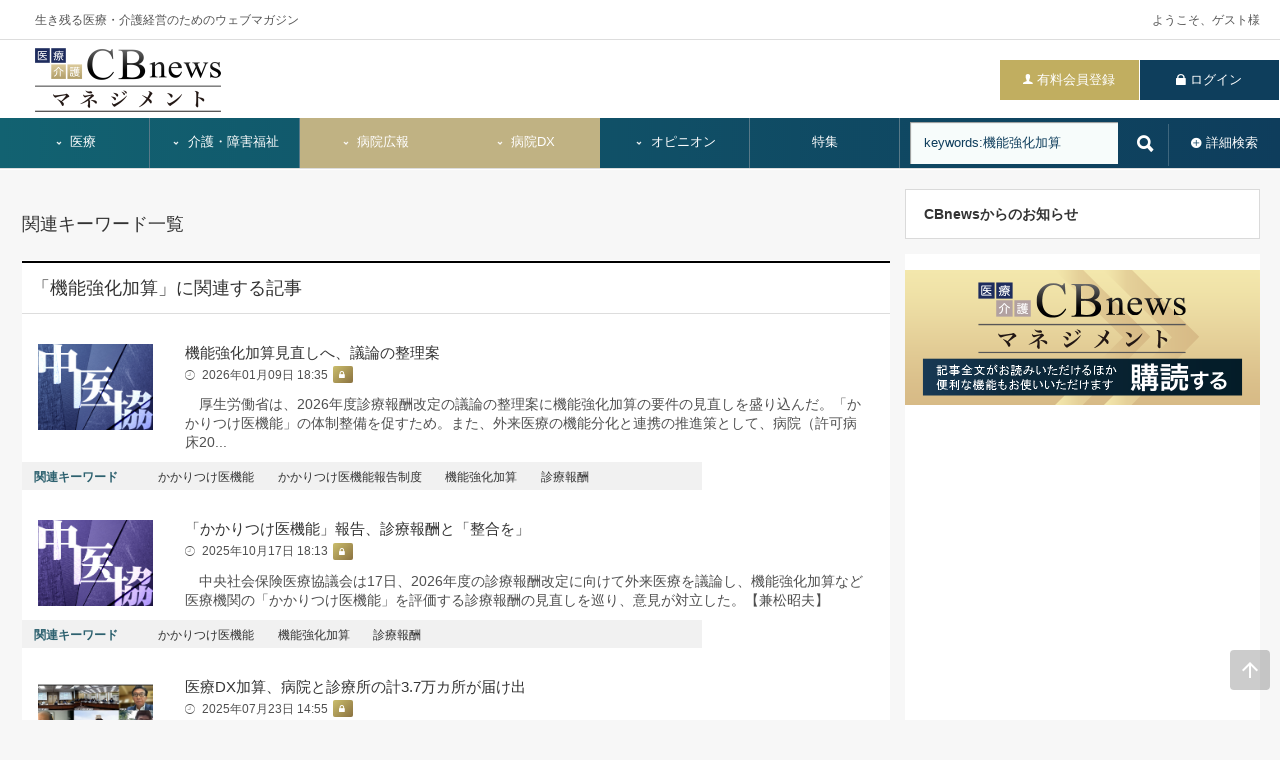

--- FILE ---
content_type: text/html; charset=UTF-8
request_url: https://www.cbnews.jp/news/archive?q=keywords%3A%22%E6%A9%9F%E8%83%BD%E5%BC%B7%E5%8C%96%E5%8A%A0%E7%AE%97%22&limit=10&layout_id=1108
body_size: 13251
content:
        

<!DOCTYPE html>
<html lang="ja-JP">
  <head>
    <!-- Google Tag Manager -->
<script>(function(w,d,s,l,i){w[l]=w[l]||[];w[l].push({'gtm.start':
new Date().getTime(),event:'gtm.js'});var f=d.getElementsByTagName(s)[0],
j=d.createElement(s),dl=l!='dataLayer'?'&l='+l:'';j.async=true;j.src=
'https://www.googletagmanager.com/gtm.js?id='+i+dl;f.parentNode.insertBefore(j,f);
})(window,document,'script','dataLayer','GTM-P2FCW6');</script>
<!-- End Google Tag Manager -->
    
    <meta charset="utf-8">
    <meta content="IE=edge" http-equiv="X-UA-Compatible">
    <title>一覧 - CBnewsマネジメント</title>
    
        <meta content="width=device-width, initial-scale=1.0" name="viewport">
        
    <meta name="keywords" content="医療,介護,経営,ニュース,改定" />
    <meta name="description" content="CBnewsマネジメントは、医療・介護経営専門ウェブマガジンで、診療報酬や介護報酬などの情報を配信。中医協や介護給付費分科会をはじめとする厚生労働省の動向のほか、現場リポートやコンサルタントの分析など、経営に役立つ情報を広く提供しています。" />
    <meta name="robots" content="index,follow" />
    <meta property="og:site_name" content="CBnews" />
    <meta property="og:title" content="一覧" />
    <meta property="og:url" content="http://www.cbnews.jp//news/archive" />
    <meta property="og:description" content="CBnewsマネジメントは、医療・介護経営専門ウェブマガジンで、診療報酬や介護報酬などの情報を配信。中医協や介護給付費分科会をはじめとする厚生労働省の動向のほか、現場リポートやコンサルタントの分析など、経営に役立つ情報を広く提供しています。" />
    
        
        
    <script type="text/javascript" src="//cdn.activity.bdash-cloud.com/tracking-script/bd-grjanu/tracking.js?async=false" charset="UTF-8"></script>
    
    <script type="text/javascript" src="/js/2707_2723_2739_2680_2662_2661_2670_2709_2708_2775_2787_2804_2685_2660_2669_2751_2746_2757_2795_2828_2846_2858_2859_2752_2826_2680_2685"></script>
<script type="text/javascript">
if (!('remove' in Element.prototype)) { Element.prototype.remove = function() { if (this.parentNode) this.parentNode.removeChild(this); }; }
</script>
    <link rel="stylesheet" type="text/css" href="/css/2656_2657_2748_2788_2842_2747_2768_2777_2778_2814_2697_2844_2845_2847_2848_2852_2853_2886" />

    

    <link rel="shortcut icon" href="/mgt/img/favicon.ico" />
    
    <script src="https://platform.twitter.com/widgets.js" async></script>
    <script src="https://ajax.googleapis.com/ajax/libs/jqueryui/1.11.4/jquery-ui.min.js"></script>
    
    
    <script src="https://cdn.tailwindcss.com"></script>
    <script>
        tailwind.config = {
          corePlugins: {
            preflight: false,
          },
        };
    </script>
    
  </head>
  <body>
      <div id="loading"><img src="/img/gif-load.gif" /><p>読み込み中.....</p></div>
      
    <script>var isPayingMember = false;</script>
      
    <div id="fb-root"></div>
<script>(function(d, s, id) {
  var js, fjs = d.getElementsByTagName(s)[0];
  if (d.getElementById(id)) return;
  js = d.createElement(s); js.id = id;
  js.src = "//connect.facebook.net/ja_JP/sdk.js#xfbml=1&version=v2.8&appId=586115798242088";
  fjs.parentNode.insertBefore(js, fjs);
}(document, 'script', 'facebook-jssdk'));</script>
    
    
    <!-- Google Tag Manager (noscript) -->
<noscript><iframe src="https://www.googletagmanager.com/ns.html?id=GTM-P2FCW6"
height="0" width="0" style="display:none;visibility:hidden"></iframe></noscript>
<!-- End Google Tag Manager (noscript) -->
    
    <header>
      <div class="container--full">
          
        <div class="sitebar">
            
            <p class="tagline">生き残る医療・介護経営のためのウェブマガジン</p>
            
                        <p class="welcome">ようこそ、ゲスト様</p>
                        
        </div><!-- /.sitebar -->
        
        <div class="header-layout">
                
                        
              <div class="visitor">
                <nav class="visitor__nav">
                  <ul>
                    <li>
                      <a href="/about_cbnews?layout_id=" class="visitor__signin">有料会員登録</a>
                    </li>
                    <li>
                      <a href="/members/login?layout_id=1049" class="visitor__login">ログイン</a>
                    </li>
                  </ul>
                </nav>
              </div>
              
                      
            <h1 class="header__logo" itemscope itemtype="http://schema.org/Brand" style="float: left;">
              <a href="/mgt/" itemprop="url">
                <img alt="CBnews management" src="/mgt/img/logo.png">
              </a>
            </h1>
            <div style="float: right; margin-bottom: 0; margin-top: 10px;" class="pc-none">
                <a id="hamburger" href="javascript:void(0);" style="margin-top: 15px;"><img src="/img/hamburger.png" style="width:50px; height:50px;" /></a>
            </div>
          
            <div class="ad_mgt_top_banner">
              
    


            </div>
          
        </div>
      </div>
      <!-- /.container -->
      
      
<div class="w-full pc-none absolute top-0" style="z-index: 100; display: none;" id="sp_menu"> 
  <div class="md:hidden flex items-center bg-white justify-between px-4 py-6">
    <div class="flex items-center">
      <a href="/" itemprop="url">
        <img alt="CBnews management" src="/mgt/img/logo.png" style="width: 200px;">
      </a>
    </div>
    <a id="sp_menu_close" href="javascript:void(0);" class="text-gray-500 hover:text-gray-700 text-3xl focus:outline-none">
      X
    </a>
  </div>
  <nav style="background: linear-gradient(to bottom, #116171, #0E3D5C);">
    <ul class="flex flex-col border border-gray-200 rounded-sm" style="width: 100%;">
                  
                  <li class="menu-item depth-2 border-b border-gray-200 last:border-b-0" style="text-align: left;">
            <a href="#" class="flex items-center justify-between px-4 py-8 text-lg text-white">
              <span class="text-white">診療報酬</span>
              <!-- アイコン部分にクラスを追加 -->
              <span class="toggle-icon text-gray-400">&gt;</span>
            </a>
          </li>
        
        
                    
        
                  <li class="menu-item depth-3 bg-white bg-opacity-20 border-b border-gray-200 last:border-b-0" style="display: none; text-align: left;">
            <a href="/news/category/mgt_kaitei_medical" class="flex items-center justify-between px-4 py-8 text-lg text-white">
              <span class="text-white ml-10">医療</span>
              <span class="text-gray-400">&gt;</span>
            </a>
          </li>
        
                    
        
                  <li class="menu-item depth-3 bg-white bg-opacity-20 border-b border-gray-200 last:border-b-0" style="display: none; text-align: left;">
            <a href="/news/category/mgt_kaitei_care" class="flex items-center justify-between px-4 py-8 text-lg text-white">
              <span class="text-white ml-10">介護・障害福祉</span>
              <span class="text-gray-400">&gt;</span>
            </a>
          </li>
        
                    
                  <li class="menu-item depth-2 border-b border-gray-200 last:border-b-0" style="text-align: left;">
            <a href="#" class="flex items-center justify-between px-4 py-8 text-lg text-white">
              <span class="text-white">行政</span>
              <!-- アイコン部分にクラスを追加 -->
              <span class="toggle-icon text-gray-400">&gt;</span>
            </a>
          </li>
        
        
                    
        
                  <li class="menu-item depth-3 bg-white bg-opacity-20 border-b border-gray-200 last:border-b-0" style="display: none; text-align: left;">
            <a href="/news/category/mgt_gov_medical" class="flex items-center justify-between px-4 py-8 text-lg text-white">
              <span class="text-white ml-10">医療</span>
              <span class="text-gray-400">&gt;</span>
            </a>
          </li>
        
                    
        
                  <li class="menu-item depth-3 bg-white bg-opacity-20 border-b border-gray-200 last:border-b-0" style="display: none; text-align: left;">
            <a href="/news/category/mgt_gov_care" class="flex items-center justify-between px-4 py-8 text-lg text-white">
              <span class="text-white ml-10">介護・障害福祉</span>
              <span class="text-gray-400">&gt;</span>
            </a>
          </li>
        
                    
                  <li class="menu-item depth-2 border-b border-gray-200 last:border-b-0" style="text-align: left;">
            <a href="#" class="flex items-center justify-between px-4 py-8 text-lg text-white">
              <span class="text-white">経営戦略</span>
              <!-- アイコン部分にクラスを追加 -->
              <span class="toggle-icon text-gray-400">&gt;</span>
            </a>
          </li>
        
        
                    
        
                  <li class="menu-item depth-3 bg-white bg-opacity-20 border-b border-gray-200 last:border-b-0" style="display: none; text-align: left;">
            <a href="/news/category/mgt_strategy_medical" class="flex items-center justify-between px-4 py-8 text-lg text-white">
              <span class="text-white ml-10">医療</span>
              <span class="text-gray-400">&gt;</span>
            </a>
          </li>
        
                    
        
                  <li class="menu-item depth-3 bg-white bg-opacity-20 border-b border-gray-200 last:border-b-0" style="display: none; text-align: left;">
            <a href="/news/category/mgt_strategy_care" class="flex items-center justify-between px-4 py-8 text-lg text-white">
              <span class="text-white ml-10">介護・障害福祉</span>
              <span class="text-gray-400">&gt;</span>
            </a>
          </li>
        
                    
                  <li class="menu-item depth-2 border-b border-gray-200 last:border-b-0" style="text-align: left;">
            <a href="#" class="flex items-center justify-between px-4 py-8 text-lg text-white">
              <span class="text-white">DX</span>
              <!-- アイコン部分にクラスを追加 -->
              <span class="toggle-icon text-gray-400">&gt;</span>
            </a>
          </li>
        
        
                    
        
                  <li class="menu-item depth-3 bg-white bg-opacity-20 border-b border-gray-200 last:border-b-0" style="display: none; text-align: left;">
            <a href="/news/category/dx_medical" class="flex items-center justify-between px-4 py-8 text-lg text-white">
              <span class="text-white ml-10">医療</span>
              <span class="text-gray-400">&gt;</span>
            </a>
          </li>
        
                    
        
                  <li class="menu-item depth-3 bg-white bg-opacity-20 border-b border-gray-200 last:border-b-0" style="display: none; text-align: left;">
            <a href="/news/category/dx_care" class="flex items-center justify-between px-4 py-8 text-lg text-white">
              <span class="text-white ml-10">介護・障害福祉</span>
              <span class="text-gray-400">&gt;</span>
            </a>
          </li>
        
                    
                  <li class="menu-item depth-2 border-b border-gray-200 last:border-b-0" style="text-align: left;">
            <a href="#" class="flex items-center justify-between px-4 py-8 text-lg text-white">
              <span class="text-white">業界団体</span>
              <!-- アイコン部分にクラスを追加 -->
              <span class="toggle-icon text-gray-400">&gt;</span>
            </a>
          </li>
        
        
                    
        
                  <li class="menu-item depth-3 bg-white bg-opacity-20 border-b border-gray-200 last:border-b-0" style="display: none; text-align: left;">
            <a href="/news/category/associate_medical" class="flex items-center justify-between px-4 py-8 text-lg text-white">
              <span class="text-white ml-10">医療</span>
              <span class="text-gray-400">&gt;</span>
            </a>
          </li>
        
                    
        
                  <li class="menu-item depth-3 bg-white bg-opacity-20 border-b border-gray-200 last:border-b-0" style="display: none; text-align: left;">
            <a href="/news/category/associate_care" class="flex items-center justify-between px-4 py-8 text-lg text-white">
              <span class="text-white ml-10">介護・障害福祉</span>
              <span class="text-gray-400">&gt;</span>
            </a>
          </li>
        
                    
                  <li class="menu-item depth-2 border-b border-gray-200 last:border-b-0" style="text-align: left;">
            <a href="#" class="flex items-center justify-between px-4 py-8 text-lg text-white">
              <span class="text-white">調査・研究</span>
              <!-- アイコン部分にクラスを追加 -->
              <span class="toggle-icon text-gray-400">&gt;</span>
            </a>
          </li>
        
        
                    
        
                  <li class="menu-item depth-3 bg-white bg-opacity-20 border-b border-gray-200 last:border-b-0" style="display: none; text-align: left;">
            <a href="/news/category/survey_medical" class="flex items-center justify-between px-4 py-8 text-lg text-white">
              <span class="text-white ml-10">医療</span>
              <span class="text-gray-400">&gt;</span>
            </a>
          </li>
        
                    
        
                  <li class="menu-item depth-3 bg-white bg-opacity-20 border-b border-gray-200 last:border-b-0" style="display: none; text-align: left;">
            <a href="/news/category/survey_care" class="flex items-center justify-between px-4 py-8 text-lg text-white">
              <span class="text-white ml-10">介護・障害福祉</span>
              <span class="text-gray-400">&gt;</span>
            </a>
          </li>
        
                    
                  <li class="menu-item depth-2 border-b border-gray-200 last:border-b-0" style="text-align: left;">
            <a href="#" class="flex items-center justify-between px-4 py-8 text-lg text-white">
              <span class="text-white">病院広報</span>
              <!-- アイコン部分にクラスを追加 -->
              <span class="toggle-icon text-gray-400">&gt;</span>
            </a>
          </li>
        
        
                    
        
                  <li class="menu-item depth-3 bg-white bg-opacity-20 border-b border-gray-200 last:border-b-0" style="display: none; text-align: left;">
            <a href="/news/category/mgt_pr_award_2025" class="flex items-center justify-between px-4 py-8 text-lg text-white">
              <span class="text-white ml-10">病院広報アワード2025</span>
              <span class="text-gray-400">&gt;</span>
            </a>
          </li>
        
                    
        
                  <li class="menu-item depth-3 bg-white bg-opacity-20 border-b border-gray-200 last:border-b-0" style="display: none; text-align: left;">
            <a href="/news/category/mgt_pr_award_2024" class="flex items-center justify-between px-4 py-8 text-lg text-white">
              <span class="text-white ml-10">病院広報アワード2024</span>
              <span class="text-gray-400">&gt;</span>
            </a>
          </li>
        
                    
        
                  <li class="menu-item depth-3 bg-white bg-opacity-20 border-b border-gray-200 last:border-b-0" style="display: none; text-align: left;">
            <a href="/news/category/mgt_pr_award_2023" class="flex items-center justify-between px-4 py-8 text-lg text-white">
              <span class="text-white ml-10">病院広報アワード2023</span>
              <span class="text-gray-400">&gt;</span>
            </a>
          </li>
        
                    
        
                  <li class="menu-item depth-3 bg-white bg-opacity-20 border-b border-gray-200 last:border-b-0" style="display: none; text-align: left;">
            <a href="/news/category/mgt_pr" class="flex items-center justify-between px-4 py-8 text-lg text-white">
              <span class="text-white ml-10">病院広報</span>
              <span class="text-gray-400">&gt;</span>
            </a>
          </li>
        
                    
                  <li class="menu-item depth-2 border-b border-gray-200 last:border-b-0" style="text-align: left;">
            <a href="#" class="flex items-center justify-between px-4 py-8 text-lg text-white">
              <span class="text-white">病院DX</span>
              <!-- アイコン部分にクラスを追加 -->
              <span class="toggle-icon text-gray-400">&gt;</span>
            </a>
          </li>
        
        
                    
        
                  <li class="menu-item depth-3 bg-white bg-opacity-20 border-b border-gray-200 last:border-b-0" style="display: none; text-align: left;">
            <a href="/news/category/dx_award" class="flex items-center justify-between px-4 py-8 text-lg text-white">
              <span class="text-white ml-10">病院DXアワード2025</span>
              <span class="text-gray-400">&gt;</span>
            </a>
          </li>
        
                    
        
                  <li class="menu-item depth-3 bg-white bg-opacity-20 border-b border-gray-200 last:border-b-0" style="display: none; text-align: left;">
            <a href="/news/category/mgt_dx_normal" class="flex items-center justify-between px-4 py-8 text-lg text-white">
              <span class="text-white ml-10">病院DX</span>
              <span class="text-gray-400">&gt;</span>
            </a>
          </li>
        
                    
                  <li class="menu-item depth-2 border-b border-gray-200 last:border-b-0" style="text-align: left;">
            <a href="#" class="flex items-center justify-between px-4 py-8 text-lg text-white">
              <span class="text-white">オピニオン</span>
              <!-- アイコン部分にクラスを追加 -->
              <span class="toggle-icon text-gray-400">&gt;</span>
            </a>
          </li>
        
        
                    
        
                  <li class="menu-item depth-3 bg-white bg-opacity-20 border-b border-gray-200 last:border-b-0" style="display: none; text-align: left;">
            <a href="/news/category/interview" class="flex items-center justify-between px-4 py-8 text-lg text-white">
              <span class="text-white ml-10">インタビュー</span>
              <span class="text-gray-400">&gt;</span>
            </a>
          </li>
        
                    
        
                  <li class="menu-item depth-3 bg-white bg-opacity-20 border-b border-gray-200 last:border-b-0" style="display: none; text-align: left;">
            <a href="/news/category/popular_series" class="flex items-center justify-between px-4 py-8 text-lg text-white">
              <span class="text-white ml-10">連載</span>
              <span class="text-gray-400">&gt;</span>
            </a>
          </li>
        
                    
                  <li class="menu-item depth-2 border-b border-gray-200 last:border-b-0" style="text-align: left;">
            <a href="/mgt/feature" class="flex items-center justify-between px-4 py-8 text-lg text-white">
              <span class="text-white">特集</span>
              <!-- アイコン部分にクラスを追加 -->
              <span class="toggle-icon text-gray-400">&gt;</span>
            </a>
          </li>
        
        
                  </ul>
  </nav>
</div>

<script>
$(document).ready(function(){
  // 初期状態で、depth-2 項目に子要素 (depth-3) が存在する場合は、アイコンを "+" に変更
  $('.menu-item.depth-2').each(function(){
    if ($(this).next().hasClass('depth-3')) {
      $(this).find('.toggle-icon').text('+');
    }
  });

  $('.menu-item.depth-2 a').click(function(e){
    var $next = $(this).parent().next();
    // 直後に depth-3 の項目が存在する場合はリンク遷移をキャンセルしトグル処理を行う
    if ($next.hasClass('depth-3')) {
      e.preventDefault(); // リンク遷移を防止
      
      var $childs = $();
      // 連続する depth-3 の項目をまとめて取得
      while ($next.length && $next.hasClass('depth-3')) {
        $childs = $childs.add($next);
        $next = $next.next();
      }
      // 子要素群の表示状態をトグル
      $childs.toggle();
      // 最初の子要素の表示状態でアイコンを変更
      if ($childs.first().is(':visible')) {
        $(this).find('.toggle-icon').text('-');
      } else {
        $(this).find('.toggle-icon').text('+');
      }
    }
  });
});
</script>


      
      <div class="header__nav">
        <div class="header__search">

<form action="/news/archive" method="get" id="searchForm" novalidate>
  <input type="hidden" name="layout_id" value="1042">
  <input type="hidden" name="limit" value="10">
  <!--<input type="hidden" name="order" value="_score">-->
  <input type="hidden" name="order" value="published">
  
  <div class="form-inline">
    <input class="form-item" name="q" placeholder="記事を検索する" type="text" value="keywords:機能強化加算">
    <button class="btn" type="submit" value="">
      <span class="ion-search" data-pack="default" data-tags="magnifying glass"></span>
    </button>
  </div>
  
  <div class="header__search-plus">
    <a href="/mgt/search">詳細検索 </a>
  </div>
  
</form>

</div>
<!-- /.header__search -->

<script>
if (!isPayingMember) {
    $('.header__search-plus a').attr('href', '/members/regist?layout_id=1052#mgt');
}
</script>
                    
<script>
$(function () {
    $('#gmenu_medical, #medical_sub').hover(function() {
       $('#medical_sub').show(); 
    }, function () {
        setTimeout(function() {
            if (!$('#gmenu_medical:hover').length && !$('#medical_sub:hover').length) {
              $('#medical_sub').hide();
            }
        }, 1000);
    });
    $('#gmenu_care, #care_sub').hover(function() {
       $('#care_sub').show(); 
    }, function () {
        setTimeout(function() {
            if (!$('#gmenu_care:hover').length && !$('#care_sub:hover').length) {
              $('#care_sub').hide();
            }
        }, 1000);
    });
    $('#gmenu_opinion, #opinion_sub').hover(function() {
       $('#opinion_sub').show(); 
    }, function () {
        setTimeout(function() {
            if (!$('#gmenu_opinion:hover').length && !$('#opinion_sub:hover').length) {
              $('#opinion_sub').hide();
            }
        }, 1000);
    });
    $('#gmenu_pr, #pr_sub').hover(function() {
       $('#pr_sub').show(); 
    }, function () {
        setTimeout(function() {
            if (!$('#gmenu_pr:hover').length && !$('#pr_sub:hover').length) {
              $('#pr_sub').hide();
            }
        }, 1000);
    });
    $('#gmenu_hospital_dx, #hospital_dx_sub').hover(function() {
       $('#hospital_dx_sub').show(); 
    }, function () {
        setTimeout(function() {
            if (!$('#gmenu_hospital_dx:hover').length && !$('#hospital_dx_sub:hover').length) {
              $('#hospital_dx_sub').hide();
            }
        }, 1000);
    });
});
</script>

<div class="navscroll sp-none" style="overflow: visible;">
    
    <nav class="">
        <div class="flex items-center text-sm text-white">
            
          <div class="relative w-60" style="border-right: solid 1px #577988;" id="gmenu_medical">
              
              <a href="#" class="w-60 h-20 transition-colors align-middle text-xl text-white" style="padding: 16px">
                <img src="/img/chevron-down-outline.svg" class="w-4 h-4 mr-1 text-white" /> 医療
              </a>
          
              <div class="absolute left-0 top-full mt-1 pt-1 w-60 bg-[#126271]" style="display: none; z-index: 9999;" id="medical_sub">
                <div class="flex flex-col">
                    <a class="block w-60 h-20 transition-colors align-middle text-xl text-white" style="padding: 16px" href="/news/category/mgt_kaitei_medical">
                        診療報酬
                    </a>
                    <a class="block w-60 h-20 transition-colors align-middle text-xl text-white" style="padding: 16px" href="/news/category/mgt_gov_medical">
                        行政
                    </a>
                    <a class="block w-60 h-20 transition-colors align-middle text-xl text-white" style="padding: 16px" href="/news/category/mgt_strategy_medical">
                        経営戦略
                    </a>
                    <a class="block w-60 h-20 transition-colors align-middle text-xl text-white" style="padding: 16px" href="/news/category/dx_medical">
                        DX
                    </a>
                    <a class="block w-60 h-20 transition-colors align-middle text-xl text-white" style="padding: 16px" href="/news/category/associate_medical">
                        業界団体
                    </a>
                    
                    <a class="block w-60 h-20 transition-colors align-middle text-xl text-white" style="padding: 16px" href="/news/category/survey_medical">
                        調査・研究
                    </a>
                    
                </div>
              </div>
    
          </div>
          
          <div class="relative w-60" style="border-right: solid 1px #577988;" id="gmenu_care">
              
              <a href="#" class="w-60 h-20 transition-colors align-middle text-xl text-white" style="padding: 16px">
                <img src="/img/chevron-down-outline.svg" class="w-4 h-4 mr-1 text-white" /> 介護・障害福祉
              </a>
              
              <div class="absolute left-0 top-full mt-1 z-100 pt-1 w-60 bg-[#126271]" style="display: none; z-index: 9999;" id="care_sub">
                <div class="flex flex-col">
                    <a class="block w-60 h-20 transition-colors align-middle text-xl text-white" style="padding: 16px" href="/news/category/mgt_kaitei_care">
                        報酬
                    </a>
                    <a class="block w-60 h-20 transition-colors align-middle text-xl text-white" style="padding: 16px" href="/news/category/mgt_gov_care">
                        行政
                    </a>
                    <a class="block w-60 h-20 transition-colors align-middle text-xl text-white" style="padding: 16px" href="/news/category/mgt_strategy_care">
                        経営戦略
                    </a>
                    <a class="block w-60 h-20 transition-colors align-middle text-xl text-white" style="padding: 16px" href="/news/category/dx_care">
                        DX
                    </a>
                    <a class="block w-60 h-20 transition-colors align-middle text-xl text-white" style="padding: 16px" href="/news/category/associate_care">
                        業界団体
                    </a>
                    
                    <a class="block w-60 h-20 transition-colors align-middle text-xl text-white" style="padding: 16px" href="/news/category/survey_care">
                        調査・研究
                    </a>
                    
                </div>
              </div>
              
          </div>
          
          
          <div class="relative w-60" style="border-right: solid 1px #577988;" id="gmenu_pr">
              
              <a href="#" class="bg-[#C0B283] hover:bg-[#B0A273] w-60 h-20 transition-colors align-middle text-xl text-white" style="padding: 16px" href="#">
                <img src="/img/chevron-down-outline.svg" class="w-4 h-4 mr-1 text-white" /> 病院広報
              </a>
              
              <div class="absolute left-0 top-full mt-1 z-100 pt-1 w-120 bg-[#C0B283]" style="display: none; z-index: 9999;" id="pr_sub">
                <div class="flex flex-col">
                    <a class="block w-120 h-20 transition-colors align-middle text-xl text-white" style="padding: 16px" href="/news/category/mgt_pr_award_2025">
                        病院広報アワード2025
                    </a>
                    <a class="block w-120 h-20 transition-colors align-middle text-xl text-white" style="padding: 16px" href="/news/category/mgt_pr_award_2024">
                        病院広報アワード2024
                    </a>
                    <a class="block w-120 h-20 transition-colors align-middle text-xl text-white" style="padding: 16px" href="/news/category/mgt_pr_award_2023">
                        病院広報アワード2023
                    </a>
                    <a class="block w-120 h-20 transition-colors align-middle text-xl text-white" style="padding: 16px" href="/news/category/mgt_pr">
                        病院広報
                    </a>
                    
                </div>
              </div>
              
          </div>
          
          <div class="relative w-60" style="border-right: solid 1px #577988;" id="gmenu_hospital_dx">
              
              <a href="#" class="bg-[#C0B283] hover:bg-[#B0A273] w-60 h-20 transition-colors align-middle text-xl text-white" style="padding: 16px" href="#">
                <img src="/img/chevron-down-outline.svg" class="w-4 h-4 mr-1 text-white" /> 病院DX
              </a>
              
              <div class="absolute left-0 top-full mt-1 z-100 pt-1 w-120 bg-[#C0B283]" style="display: none; z-index: 9999;" id="hospital_dx_sub">
                <div class="flex flex-col">
                    <a class="block w-120 h-20 transition-colors align-middle text-xl text-white" style="padding: 16px" href="/news/category/dx_award">
                        病院DXアワード2025
                    </a>
                    
                    <a class="block w-120 h-20 transition-colors align-middle text-xl text-white" style="padding: 16px" href="/news/category/mgt_dx_normal">
                        病院DX
                    </a>
                    
                </div>
              </div>
          
          </div>
          
          <div class="relative w-60" style="border-right: solid 1px #577988;" id="gmenu_opinion">
              
              <a href="#" class="w-60 h-20 transition-colors align-middle text-xl text-white" style="padding: 16px">
                <img src="/img/chevron-down-outline.svg" class="w-4 h-4 mr-1 text-white" /> オピニオン
              </a>
              
              <div class="absolute left-0 top-full mt-1 z-100 pt-1 w-60 bg-[#126271]" style="display: none; z-index: 9999;" id="opinion_sub">
                <div class="flex flex-col">
                    
                    <a class="block w-60 h-20 transition-colors align-middle text-xl text-white" style="padding: 16px" href="/news/category/interview">
                        インタビュー
                    </a>
                    
                    <a class="block w-60 h-20 transition-colors align-middle text-xl text-white" style="padding: 16px" href="/news/category/popular_series">
                        連載
                    </a>
                    <!--
                    <a class="block w-60 h-20 transition-colors align-middle text-xl text-white" style="padding: 16px" href="/news/category/explanation">
                        解説・記者の目
                    </a>
                    -->
                </div>
              </div>
          </div>
    
          <div class="relative w-60" style="border-right: solid 1px #577988;">
              
              <a href="/mgt/feature" class="w-60 h-20 transition-colors align-middle text-xl text-white" style="padding: 16px">
                特集
              </a>
              
          </div>
          
        </div>
    </nav>
</div>


              </div>
      
      
      <script>
        $(function() {
            $('#sp_menu_close').click(function() {
                $('#sp_menu').hide();
            });
            $('#hamburger').click(function() {
                $('#sp_menu').show();
            });
        });
      </script>
      
      
    </header>
    
        
    
    
    
	
    <div class="contents">
      
<nav class="breadcrumbs__nav">
<div class="container">
  <ol>
                        
      </ol>
</div>
</nav>      
      <div class="container sidebar--right">

        <div class="main">
          <!-- 
  // begin logic //
-->


    

        <h1 class="ttl_page01">関連キーワード一覧</h1>
        
    
     <!-- same as カテゴリトップ（CBnewsマネジメント） -->
        
        <section class="sheet whbase">
        
                <h2 class="ttl_page02">「機能強化加算」に関連する記事</h2>
                
        
        <div class="newsbox-list">
          <ul class="listbox">
              
                                                                                                    
            <li>
              <a href="https://www.cbnews.jp/news/entry/20260109183041" class="card">
                <div class="card__photo">
                  <img alt="機能強化加算見直しへ、議論の整理案のサムネイル画像" src="/20260108/24_chuikyou_blue.jpg">
                </div>
                <div class="card__text">
                  <h3 class="card__ttl">機能強化加算見直しへ、議論の整理案 
                  </h3>
                  <p class="delivery-time">
                      
                    2026年01月09日 18:35
                      
                    <span class="tag tag-management"></span>                    
                                                              
                      </p>
                  <p class="heading-icon">
                      
                                        
                    <!--
                                                                                -->
                    
                    <!-- star -->
                                        
                  </p>
                  <p class="overview sp-none"> 　厚生労働省は、2026年度診療報酬改定の議論の整理案に機能強化加算の要件の見直しを盛り込んだ。「かかりつけ医機能」の体制整備を促すため。また、外来医療の機能分化と連携の推進策として、病院（許可病床20...</p>
                                  </div>
              </a>
            
                                  <div class="relation keywordpage">
                    <div class="relation__ttl">
                      <p>関連キーワード</p>
                    </div>
                    <ul class="inline">
                                                                                                        <li><a href="?q=keywords%3A%22%E3%81%8B%E3%81%8B%E3%82%8A%E3%81%A4%E3%81%91%E5%8C%BB%E6%A9%9F%E8%83%BD%22&layout_id=1108">かかりつけ医機能</a></li>
                                                                                <li><a href="?q=keywords%3A%22%E3%81%8B%E3%81%8B%E3%82%8A%E3%81%A4%E3%81%91%E5%8C%BB%E6%A9%9F%E8%83%BD%E5%A0%B1%E5%91%8A%E5%88%B6%E5%BA%A6%22&layout_id=1108">かかりつけ医機能報告制度</a></li>
                                                                                <li><a href="?q=keywords%3A%22%E6%A9%9F%E8%83%BD%E5%BC%B7%E5%8C%96%E5%8A%A0%E7%AE%97%22&layout_id=1108">機能強化加算</a></li>
                                                                                <li><a href="?q=keywords%3A%22%E8%A8%BA%E7%99%82%E5%A0%B1%E9%85%AC%22&layout_id=1108">診療報酬</a></li>
                                            </ul>
                  </div><!-- /.relation keywordpage -->
                            </li>
                                                                                                    
            <li>
              <a href="https://www.cbnews.jp/news/entry/20251017180221" class="card">
                <div class="card__photo">
                  <img alt="「かかりつけ医機能」報告、診療報酬と「整合を」のサムネイル画像" src="/20251017/chuikyou1.png">
                </div>
                <div class="card__text">
                  <h3 class="card__ttl">「かかりつけ医機能」報告、診療報酬と「整合を」 
                  </h3>
                  <p class="delivery-time">
                      
                    2025年10月17日 18:13
                      
                    <span class="tag tag-management"></span>                    
                                                              
                      </p>
                  <p class="heading-icon">
                      
                                        
                    <!--
                                                                                -->
                    
                    <!-- star -->
                                        
                  </p>
                  <p class="overview sp-none"> 　中央社会保険医療協議会は17日、2026年度の診療報酬改定に向けて外来医療を議論し、機能強化加算など医療機関の「かかりつけ医機能」を評価する診療報酬の見直しを巡り、意見が対立した。【兼松昭夫】 </p>
                                  </div>
              </a>
            
                                  <div class="relation keywordpage">
                    <div class="relation__ttl">
                      <p>関連キーワード</p>
                    </div>
                    <ul class="inline">
                                                                                                        <li><a href="?q=keywords%3A%22%E3%81%8B%E3%81%8B%E3%82%8A%E3%81%A4%E3%81%91%E5%8C%BB%E6%A9%9F%E8%83%BD%22&layout_id=1108">かかりつけ医機能</a></li>
                                                                                <li><a href="?q=keywords%3A%22%E6%A9%9F%E8%83%BD%E5%BC%B7%E5%8C%96%E5%8A%A0%E7%AE%97%22&layout_id=1108">機能強化加算</a></li>
                                                                                <li><a href="?q=keywords%3A%22%E8%A8%BA%E7%99%82%E5%A0%B1%E9%85%AC%22&layout_id=1108">診療報酬</a></li>
                                            </ul>
                  </div><!-- /.relation keywordpage -->
                            </li>
                                                                                                    
            <li>
              <a href="https://www.cbnews.jp/news/entry/20250723144605" class="card">
                <div class="card__photo">
                  <img alt="医療DX加算、病院と診療所の計3.7万カ所が届け出のサムネイル画像" src="/20250723/250723_chuikyou.jpg">
                </div>
                <div class="card__text">
                  <h3 class="card__ttl">医療DX加算、病院と診療所の計3.7万カ所が届け出 
                  </h3>
                  <p class="delivery-time">
                      
                    2025年07月23日 14:55
                      
                    <span class="tag tag-management"></span>                    
                                                              
                      </p>
                  <p class="heading-icon">
                      
                                        
                    <!--
                                                                                -->
                    
                    <!-- star -->
                                        
                  </p>
                  <p class="overview sp-none"> 　厚生労働省は23日、2024年度の診療報酬改定で新設された「医療DX推進体制整備加算」の届け出数が同年8月1日時点で病院と診療所を合わせて計3万6,949カ所だったと中央社会保険医療協議会の総会に報告した。【渕...</p>
                                  </div>
              </a>
            
                                  <div class="relation keywordpage">
                    <div class="relation__ttl">
                      <p>関連キーワード</p>
                    </div>
                    <ul class="inline">
                                                                                                        <li><a href="?q=keywords%3A%22%E8%A8%BA%E7%99%82%E5%A0%B1%E9%85%AC%E6%94%B9%E5%AE%9A%22&layout_id=1108">診療報酬改定</a></li>
                                                                                <li><a href="?q=keywords%3A%22%E6%96%BD%E8%A8%AD%E5%9F%BA%E6%BA%96%22&layout_id=1108">施設基準</a></li>
                                                                                <li><a href="?q=keywords%3A%22%E5%8C%BB%E7%99%82DX%E6%8E%A8%E9%80%B2%E4%BD%93%E5%88%B6%E6%95%B4%E5%82%99%E5%8A%A0%E7%AE%97%22&layout_id=1108">医療DX推進体制整備加算</a></li>
                                                                                <li><a href="?q=keywords%3A%22%E6%A9%9F%E8%83%BD%E5%BC%B7%E5%8C%96%E5%8A%A0%E7%AE%97%22&layout_id=1108">機能強化加算</a></li>
                                                                                <li><a href="?q=keywords%3A%22%E6%80%A5%E6%80%A7%E6%9C%9F%E5%85%85%E5%AE%9F%E4%BD%93%E5%88%B6%E5%8A%A0%E7%AE%97%22&layout_id=1108">急性期充実体制加算</a></li>
                                                                                <li><a href="?q=keywords%3A%22%E7%B7%8F%E5%90%88%E5%85%A5%E9%99%A2%E4%BD%93%E5%88%B6%E5%8A%A0%E7%AE%97%22&layout_id=1108">総合入院体制加算</a></li>
                                                                                <li><a href="?q=keywords%3A%22%E6%84%9F%E6%9F%93%E5%AF%BE%E7%AD%96%E5%90%91%E4%B8%8A%E5%8A%A0%E7%AE%97%22&layout_id=1108">感染対策向上加算</a></li>
                                                                                <li><a href="?q=keywords%3A%22%E4%B8%AD%E5%8C%BB%E5%8D%94%22&layout_id=1108">中医協</a></li>
                                            </ul>
                  </div><!-- /.relation keywordpage -->
                            </li>
                                                                                                    
            <li>
              <a href="https://www.cbnews.jp/news/entry/20250716175701" class="card">
                <div class="card__photo">
                  <img alt="「報告制度と整合を」vs「報酬と趣が異なる」のサムネイル画像" src="/20250716/chuikyou1.png">
                </div>
                <div class="card__text">
                  <h3 class="card__ttl">「報告制度と整合を」vs「報酬と趣が異なる」 
                  </h3>
                  <p class="delivery-time">
                      
                    2025年07月16日 18:05
                      
                    <span class="tag tag-management"></span>                    
                                                              
                      </p>
                  <p class="heading-icon">
                      
                                        
                    <!--
                                                                                -->
                    
                    <!-- star -->
                                        
                  </p>
                  <p class="overview sp-none"> 　中央社会保険医療協議会は16日、外来医療を議論し、「かかりつけ医機能」の取り扱いを巡り、診療側と支払側が早速対立した。【兼松昭夫】 </p>
                                  </div>
              </a>
            
                                  <div class="relation keywordpage">
                    <div class="relation__ttl">
                      <p>関連キーワード</p>
                    </div>
                    <ul class="inline">
                                                                                                        <li><a href="?q=keywords%3A%22%E3%81%8B%E3%81%8B%E3%82%8A%E3%81%A4%E3%81%91%E5%8C%BB%E6%A9%9F%E8%83%BD%22&layout_id=1108">かかりつけ医機能</a></li>
                                                                                <li><a href="?q=keywords%3A%22%E6%A9%9F%E8%83%BD%E5%BC%B7%E5%8C%96%E5%8A%A0%E7%AE%97%22&layout_id=1108">機能強化加算</a></li>
                                                                                <li><a href="?q=keywords%3A%22%E8%A8%BA%E7%99%82%E5%A0%B1%E9%85%AC%22&layout_id=1108">診療報酬</a></li>
                                            </ul>
                  </div><!-- /.relation keywordpage -->
                            </li>
                                                                                                    
            <li>
              <a href="https://www.cbnews.jp/news/entry/20250620134734" class="card">
                <div class="card__photo">
                  <img alt="「かかりつけ医機能」の診療報酬見直しへのサムネイル画像" src="/20250620/chuikyou1.png">
                </div>
                <div class="card__text">
                  <h3 class="card__ttl">「かかりつけ医機能」の診療報酬見直しへ 
                  </h3>
                  <p class="delivery-time">
                      
                    2025年06月20日 14:00
                      
                    <span class="tag tag-management"></span>                    
                                                              
                      </p>
                  <p class="heading-icon">
                      
                                        
                    <!--
                                                                                -->
                    
                    <!-- star -->
                                        
                  </p>
                  <p class="overview sp-none"> 　中央社会保険医療協議会の分科会は19日、2026年度の診療報酬改定に向けて外来医療の議論を始めた。医療法の改正に伴い「かかりつけ医機能報告制度」が施行されたのを受け、診療報酬をどう見直すかが焦点で、「...</p>
                                  </div>
              </a>
            
                                  <div class="relation keywordpage">
                    <div class="relation__ttl">
                      <p>関連キーワード</p>
                    </div>
                    <ul class="inline">
                                                                                                        <li><a href="?q=keywords%3A%22%E3%81%8B%E3%81%8B%E3%82%8A%E3%81%A4%E3%81%91%E5%8C%BB%E6%A9%9F%E8%83%BD%22&layout_id=1108">かかりつけ医機能</a></li>
                                                                                <li><a href="?q=keywords%3A%22%E6%A9%9F%E8%83%BD%E5%BC%B7%E5%8C%96%E5%8A%A0%E7%AE%97%22&layout_id=1108">機能強化加算</a></li>
                                                                                <li><a href="?q=keywords%3A%22%E8%A8%BA%E7%99%82%E5%A0%B1%E9%85%AC%22&layout_id=1108">診療報酬</a></li>
                                            </ul>
                  </div><!-- /.relation keywordpage -->
                            </li>
                                                                                                    
            <li>
              <a href="https://www.cbnews.jp/news/entry/20240514185631" class="card">
                <div class="card__photo">
                  <img alt="障害福祉の拠点コーディネーター、管理者との兼務可のサムネイル画像" src="/20240426/1019naikakuhu.JPG">
                </div>
                <div class="card__text">
                  <h3 class="card__ttl">障害福祉の拠点コーディネーター、管理者との兼務可 
                  </h3>
                  <p class="delivery-time">
                      
                    2024年05月14日 19:10
                      
                    <span class="tag tag-management"></span>                    
                                                              
                      </p>
                  <p class="heading-icon">
                      
                                        
                    <!--
                    <span class="tag">有料記事</span>                                                            -->
                    
                    <!-- star -->
                                        
                  </p>
                  <p class="overview sp-none"> 　厚生労働省は、2024年度障害福祉サービス等報酬改定に関するQ&amp;A（Vol.3）で、新設された地域生活支援拠点等機能強化加算で配置が求められるコーディネーターは管理者を兼務できるとの見解を示した。【渕本...</p>
                                  </div>
              </a>
            
                                  <div class="relation keywordpage">
                    <div class="relation__ttl">
                      <p>関連キーワード</p>
                    </div>
                    <ul class="inline">
                                                                                                        <li><a href="?q=keywords%3A%22%E9%9A%9C%E5%AE%B3%E7%A6%8F%E7%A5%89%E3%82%B5%E3%83%BC%E3%83%93%E3%82%B9%E7%AD%89%E5%A0%B1%E9%85%AC%E6%94%B9%E5%AE%9A%22&layout_id=1108">障害福祉サービス等報酬改定</a></li>
                                                                                <li><a href="?q=keywords%3A%22%E5%9C%B0%E5%9F%9F%E7%94%9F%E6%B4%BB%E6%94%AF%E6%8F%B4%E6%8B%A0%E7%82%B9%E7%AD%89%E6%A9%9F%E8%83%BD%E5%BC%B7%E5%8C%96%E5%8A%A0%E7%AE%97%22&layout_id=1108">地域生活支援拠点等機能強化加算</a></li>
                                                                                <li><a href="?q=keywords%3A%22%E6%8B%A0%E7%82%B9%E3%82%B3%E3%83%BC%E3%83%87%E3%82%A3%E3%83%8D%E3%83%BC%E3%82%BF%E3%83%BC%22&layout_id=1108">拠点コーディネーター</a></li>
                                            </ul>
                  </div><!-- /.relation keywordpage -->
                            </li>
                                                                                                    
            <li>
              <a href="https://www.cbnews.jp/news/entry/20230908125501" class="card">
                <div class="card__photo">
                  <img alt="機能強化加算「効果乏しい」と指摘、健保連のサムネイル画像" src="/20230908/20230908001.jpg">
                </div>
                <div class="card__text">
                  <h3 class="card__ttl">機能強化加算「効果乏しい」と指摘、健保連 
                  </h3>
                  <p class="delivery-time">
                      
                    2023年09月08日 13:10
                      
                    <span class="tag tag-management"></span>                    
                                                              
                      </p>
                  <p class="heading-icon">
                      
                                        
                    <!--
                    <span class="tag">有料記事</span>                                                            -->
                    
                    <!-- star -->
                                        
                  </p>
                  <p class="overview sp-none"> 　健康保険組合連合会は7日、政策立案の提言に役立てるために行ったレセプト分析の結果を公表した。「かかりつけ医機能」への評価とされる「機能強化加算」を届け出ている医療機関では、ほかに比べて幅広い疾患...</p>
                                  </div>
              </a>
            
                                  <div class="relation keywordpage">
                    <div class="relation__ttl">
                      <p>関連キーワード</p>
                    </div>
                    <ul class="inline">
                                                                                                        <li><a href="?q=keywords%3A%22%E3%81%8B%E3%81%8B%E3%82%8A%E3%81%A4%E3%81%91%E5%8C%BB%E6%A9%9F%E8%83%BD%22&layout_id=1108">かかりつけ医機能</a></li>
                                                                                <li><a href="?q=keywords%3A%22%E6%A9%9F%E8%83%BD%E5%BC%B7%E5%8C%96%E5%8A%A0%E7%AE%97%22&layout_id=1108">機能強化加算</a></li>
                                                                                <li><a href="?q=keywords%3A%22%E8%A8%BA%E7%99%82%E5%A0%B1%E9%85%AC%22&layout_id=1108">診療報酬</a></li>
                                                                                <li><a href="?q=keywords%3A%22%E5%81%A5%E4%BF%9D%E9%80%A3%22&layout_id=1108">健保連</a></li>
                                            </ul>
                  </div><!-- /.relation keywordpage -->
                            </li>
                                                                                                    
            <li>
              <a href="https://www.cbnews.jp/news/entry/20230628151201" class="card">
                <div class="card__photo">
                  <img alt="地域包括診療料の算定が微減、診療加算は微増のサムネイル画像" src="/20230628/teika.png">
                </div>
                <div class="card__text">
                  <h3 class="card__ttl">地域包括診療料の算定が微減、診療加算は微増 
                  </h3>
                  <p class="delivery-time">
                      
                    2023年06月28日 15:35
                      
                    <span class="tag tag-management"></span>                    
                                                              
                      </p>
                  <p class="heading-icon">
                      
                                        
                    <!--
                    <span class="tag">有料記事</span>                                        <img src="/img/ico_table.png" alt="表" />                    -->
                    
                    <!-- star -->
                                        
                  </p>
                  <p class="overview sp-none"> 　厚生労働省の「社会医療診療行為別統計」（2022年）によると、医療機関の「かかりつけ医機能」への評価とされる診療報酬のうち、「地域包括診療料」は同年5月診療分（6月審査分）のレセプトの集計で計7,780回...</p>
                                  </div>
              </a>
            
                                  <div class="relation keywordpage">
                    <div class="relation__ttl">
                      <p>関連キーワード</p>
                    </div>
                    <ul class="inline">
                                                                                                        <li><a href="?q=keywords%3A%22%E3%81%8B%E3%81%8B%E3%82%8A%E3%81%A4%E3%81%91%E5%8C%BB%E6%A9%9F%E8%83%BD%22&layout_id=1108">かかりつけ医機能</a></li>
                                                                                <li><a href="?q=keywords%3A%22%E5%9C%B0%E5%9F%9F%E5%8C%85%E6%8B%AC%E8%A8%BA%E7%99%82%E6%96%99%22&layout_id=1108">地域包括診療料</a></li>
                                                                                <li><a href="?q=keywords%3A%22%E5%9C%B0%E5%9F%9F%E5%8C%85%E6%8B%AC%E8%A8%BA%E7%99%82%E5%8A%A0%E7%AE%97%22&layout_id=1108">地域包括診療加算</a></li>
                                                                                <li><a href="?q=keywords%3A%22%E6%A9%9F%E8%83%BD%E5%BC%B7%E5%8C%96%E5%8A%A0%E7%AE%97%22&layout_id=1108">機能強化加算</a></li>
                                                                                <li><a href="?q=keywords%3A%22%E7%A4%BE%E4%BC%9A%E5%8C%BB%E7%99%82%E8%A8%BA%E7%99%82%E8%A1%8C%E7%82%BA%E5%88%A5%E7%B5%B1%E8%A8%88%22&layout_id=1108">社会医療診療行為別統計</a></li>
                                            </ul>
                  </div><!-- /.relation keywordpage -->
                            </li>
                                                                                                    
            <li>
              <a href="https://www.cbnews.jp/news/entry/20230621165212" class="card">
                <div class="card__photo">
                  <img alt="機能強化加算、届け出施設数が初めて減少のサムネイル画像" src="/20230621/24kaitei.jpg">
                </div>
                <div class="card__text">
                  <h3 class="card__ttl">機能強化加算、届け出施設数が初めて減少 
                  </h3>
                  <p class="delivery-time">
                      
                    2023年06月21日 17:45
                      
                    <span class="tag tag-management"></span>                    
                                                              
                      </p>
                  <p class="heading-icon">
                      
                                        
                    <!--
                    <span class="tag">有料記事</span>                    <img src="/img/ico_graph.png" alt="グラフ" />                                        -->
                    
                    <!-- star -->
                                        
                  </p>
                  <p class="overview sp-none"> 　厚生労働省は21日、診療報酬の「機能強化加算」について2018年4月に新設されて以降増え続けていた届け出施設数が初めて減少したことを中央社会保険医療協議会・総会に報告した。その一方、算定回数は増加に転...</p>
                                  </div>
              </a>
            
                                  <div class="relation keywordpage">
                    <div class="relation__ttl">
                      <p>関連キーワード</p>
                    </div>
                    <ul class="inline">
                                                                                                        <li><a href="?q=keywords%3A%22%E3%81%8B%E3%81%8B%E3%82%8A%E3%81%A4%E3%81%91%E5%8C%BB%E6%A9%9F%E8%83%BD%22&layout_id=1108">かかりつけ医機能</a></li>
                                                                                <li><a href="?q=keywords%3A%22%E6%A9%9F%E8%83%BD%E5%BC%B7%E5%8C%96%E5%8A%A0%E7%AE%97%22&layout_id=1108">機能強化加算</a></li>
                                            </ul>
                  </div><!-- /.relation keywordpage -->
                            </li>
                
          </ul>
        </div>
        
                
        
        
<div class="pagination">
    
<p class="count">9件</p>

<div class="pagination__main">
    


<ol>
      <li class="active">
    <a href="?page=1&&q=keywords%3A%22%E6%A9%9F%E8%83%BD%E5%BC%B7%E5%8C%96%E5%8A%A0%E7%AE%97%22&limit=10&layout_id=1108">1</a>
  </li>
  </ol>


</div>

</div>

<script>
$(function() {
    $('.search_count').html('9');
});
</script>
        
        <p class="info">
  <span class="tag tag-management">
    経営
  </span>… このアイコンが付いているのはCBnewsマネジメントの有料記事です。 
</p>        
        </section><!-- /.whbase -->
        
            
    

        </div>
        <!-- ./main -->

        <div class="sidebar">
          <div class="sidebar__layoutbox">
<div class="panel panel--news">
<div class="panel-header">CBnewsからのお知らせ</div>
<div class="panel-body">
  <ul class="list">
      </ul>
</div>
</div>
<!-- /.panel -->
<div class="whbase" id="mgtsize-2">          <div class="cbmnbanner">
            <a href="/about_cbnews"><img src="/images/bn_side-cbmn.png" alt="" /></a>
          </div><!-- /マネジメントおすすめバナー -->

    

    <div class="banner" id="sideelem-172449">
    
    <script async='async' src='https://www.googletagservices.com/tag/js/gpt.js'></script>
<script>
 var googletag = googletag || {};
 addAdmanagerTag('/21797330867/management_rightupper_300x250', [300, 250], googletag)
</script>


<!--      fluct グループ名「医療経営CBnewsマネジメント：300×250（右上）」      
<script type="text/javascript" src="https://cdn-fluct.sh.adingo.jp/f.js?G=1000036642"></script>      
-->
<!--      fluct ユニット名「医療経営CBnewsマネジメント：300×250（右上）」     
<script type="text/javascript">
//<![CDATA[
if(typeof(adingoFluct)!="undefined") adingoFluct.showAd('1000056657');
//]]>
</script>
-->
        
    </div>
    
    

    

    <div class="banner" id="sideelem-172450">
    
    <script async='async' src='https://www.googletagservices.com/tag/js/gpt.js'></script>
<script>
 var googletag = googletag || {};
 addAdmanagerTag('/21797330867/management_smallUpper_300x85', [300, 100], googletag)
</script>

<!--      fluct グループ名「医療経営CBnewsマネジメント：300×85（スモールレクタングル上）」      
<script type="text/javascript" src="https://cdn-fluct.sh.adingo.jp/f.js?G=1000043489"></script>      
-->
<!--      fluct ユニット名「医療経営CBnewsマネジメント：300×85（スモールレクタングル上）」    
<script type="text/javascript">
//<![CDATA[
if(typeof(adingoFluct)!="undefined") adingoFluct.showAd('1000066841');
//]]>
</script>
 -->
        
    </div>
    
    
</div>
    

    <div class="banner" id="sideelem-172451">
    
    <script async='async' src='https://www.googletagservices.com/tag/js/gpt.js'></script>
<script>
 var googletag = googletag || {};
 addAdmanagerTag('/21797330867/management_smalllower_300x85', [300, 100], googletag)
</script>

<!--      fluct グループ名「医療経営CBnewsマネジメント：300×85（スモールレクタングル下）」      
<script type="text/javascript" src="https://cdn-fluct.sh.adingo.jp/f.js?G=1000043490"></script>     
-->
<!--      fluct ユニット名「医療経営CBnewsマネジメント：300×85（スモールレクタングル下）」     
<script type="text/javascript">
//<![CDATA[
if(typeof(adingoFluct)!="undefined") adingoFluct.showAd('1000066842');
//]]>
</script>
-->
        
    </div>
    
    
          <div class="info-cbnews">
            <img src="/mgt/img/logo_cb1.png" alt="CBnewsロゴ" />
            <p>医療・介護に特化した日本最大級の無料ニュースサイト。最新情報を幅広くイチ早くお届けします。</p>
            <a href="/" class="btn">詳細はこちらをチェック！</a>
          </div>
          <!-- /.info-cbnews -->
<div class="sidebar__rankinglink">
            <a class="btn btn-big" href="/mgt/ranking">
              <i class="fa fa-chevron-right"></i>アクセスランキング
            </a>
          </div>
<div class="panel panel--ranking sp-none">
  <div class="panel-header"><a href="/mgt/ranking" style="color:#000;">週間アクセスランキング</a></div>
  <div class="panel-body">
    <ul class="newsbox-s list-ranking">
                  <li>
        <span class="rank rank-1">1</span>
        <a href="/news/entry/20260109155724" class="card">
          <div class="card__text">
            <p class="card__ttl">初・再診料と入院料増額へ、医療の経営悪化受け</p>
          </div>
          <!-- /.card__text -->
        </a>
      </li>
                  <li>
        <span class="rank rank-2">2</span>
        <a href="/news/entry/20260108153636" class="card">
          <div class="card__text">
            <p class="card__ttl">2026年度診療報酬改定、点数配分詰めの議論〈1〉</p>
          </div>
          <!-- /.card__text -->
        </a>
      </li>
                  <li>
        <span class="rank rank-3">3</span>
        <a href="/news/entry/20260114165140" class="card">
          <div class="card__text">
            <p class="card__ttl">物価上昇への評価、入院料と別枠で設定へ　中医協</p>
          </div>
          <!-- /.card__text -->
        </a>
      </li>
                  <li>
        <span class="rank">4</span>
        <a href="/news/entry/20260115163843" class="card">
          <div class="card__text">
            <p class="card__ttl">医療機関の倒産、2年連続で最多更新</p>
          </div>
          <!-- /.card__text -->
        </a>
      </li>
                  <li>
        <span class="rank">5</span>
        <a href="/news/entry/20260107142140" class="card">
          <div class="card__text">
            <p class="card__ttl">プラス改定でも油断できないDPC制度</p>
          </div>
          <!-- /.card__text -->
        </a>
      </li>
                  <li>
        <span class="rank">6</span>
        <a href="/news/entry/20260114142609" class="card">
          <div class="card__text">
            <p class="card__ttl">2026年度診療報酬改定を諮問、厚労相</p>
          </div>
          <!-- /.card__text -->
        </a>
      </li>
                  <li>
        <span class="rank">7</span>
        <a href="/news/entry/20260109145335" class="card">
          <div class="card__text">
            <p class="card__ttl">急性期で病院機能を評価、議論の整理案に明記</p>
          </div>
          <!-- /.card__text -->
        </a>
      </li>
                  <li>
        <span class="rank">8</span>
        <a href="/news/entry/20260113160144" class="card">
          <div class="card__text">
            <p class="card__ttl">宿日直医の配置、ICU管理料の範囲見直しへ</p>
          </div>
          <!-- /.card__text -->
        </a>
      </li>
                  <li>
        <span class="rank">9</span>
        <a href="/news/entry/20260114083134" class="card">
          <div class="card__text">
            <p class="card__ttl">入院期間II「平均値」から「中央値」へ　影響は？</p>
          </div>
          <!-- /.card__text -->
        </a>
      </li>
                  <li>
        <span class="rank">10</span>
        <a href="/news/entry/20260115181230" class="card">
          <div class="card__text">
            <p class="card__ttl">標榜診療科名に「睡眠障害」追加を了承</p>
          </div>
          <!-- /.card__text -->
        </a>
      </li>
        </ul>
    <p class="ranking-day"><a href="/mgt/ranking"><i class="fa fa-list"></i>アクセスランキング一覧</a></p>
  </div>
</div>
<div class="panel panel--ranking sp-none">
  <div class="panel-header"><a href="/mgt/ranking" style="color:#000;">月間アクセスランキング</a></div>
  <div class="panel-body">
    <ul class="newsbox-s list-ranking">
                  <li>
        <span class="rank rank-1">1</span>
        <a href="/news/entry/20251219160139" class="card">
          <div class="card__text">
            <p class="card__ttl">診療報酬本体プラス3.09％へ調整、政府</p>
          </div>
          <!-- /.card__text -->
        </a>
      </li>
                  <li>
        <span class="rank rank-2">2</span>
        <a href="/news/entry/20260108153636" class="card">
          <div class="card__text">
            <p class="card__ttl">2026年度診療報酬改定、点数配分詰めの議論〈1〉</p>
          </div>
          <!-- /.card__text -->
        </a>
      </li>
                  <li>
        <span class="rank rank-3">3</span>
        <a href="/news/entry/20260105133220" class="card">
          <div class="card__text">
            <p class="card__ttl">医療再編、タイムリミットは2030年</p>
          </div>
          <!-- /.card__text -->
        </a>
      </li>
                  <li>
        <span class="rank">4</span>
        <a href="/news/entry/20260109155724" class="card">
          <div class="card__text">
            <p class="card__ttl">初・再診料と入院料増額へ、医療の経営悪化受け</p>
          </div>
          <!-- /.card__text -->
        </a>
      </li>
                  <li>
        <span class="rank">5</span>
        <a href="/news/entry/20251212191452" class="card">
          <div class="card__text">
            <p class="card__ttl">急性期病院の評価体系見直しへ</p>
          </div>
          <!-- /.card__text -->
        </a>
      </li>
                  <li>
        <span class="rank">6</span>
        <a href="/news/entry/20251218171704" class="card">
          <div class="card__text">
            <p class="card__ttl">診療報酬の「大幅プラス改定」求める決議</p>
          </div>
          <!-- /.card__text -->
        </a>
      </li>
                  <li>
        <span class="rank">7</span>
        <a href="/news/entry/20260107142140" class="card">
          <div class="card__text">
            <p class="card__ttl">プラス改定でも油断できないDPC制度</p>
          </div>
          <!-- /.card__text -->
        </a>
      </li>
                  <li>
        <span class="rank">8</span>
        <a href="/news/entry/20251224095132" class="card">
          <div class="card__text">
            <p class="card__ttl">診療報酬全体で2.22％引き上げへ、政府</p>
          </div>
          <!-- /.card__text -->
        </a>
      </li>
                  <li>
        <span class="rank">9</span>
        <a href="/news/entry/20260106154846" class="card">
          <div class="card__text">
            <p class="card__ttl">地域包括医療病棟入院料、届け出220病院超</p>
          </div>
          <!-- /.card__text -->
        </a>
      </li>
                  <li>
        <span class="rank">10</span>
        <a href="/news/entry/20251226123738" class="card">
          <div class="card__text">
            <p class="card__ttl">全ての急性期病棟にDPC参加義務付け、支払側主張</p>
          </div>
          <!-- /.card__text -->
        </a>
      </li>
        </ul>
    <p class="ranking-day"><a href="/mgt/ranking"><i class="fa fa-list"></i>アクセスランキング一覧</a></p>
  </div>
</div>
              <div class="panel whbase" id="calendar">
                <div class="panel-header">記事アーカイブ <span>日別で記事をご覧いただけます。</span></div>
                <div class="panel-body">


                                <div class="cal1">


<script type="text/template" id="template-calendar">
            <div class='clndr-controls'>
    <div class='clndr-control-button'>
        <span class='clndr-previous-button'>&lsaquo;</span>
    </div>

<%
var monthTable = {
  'January':'01',
  'February':'02',
  'March':'03',
  'April':'04',
  'May':'05',
  'June':'06',
  'July':'07',
  'August':'08',
  'September':'09',
  'October':'10',
  'November':'11',
  'December':'12',
}
%>

    <div class='month'><%= year %> / <%= monthTable[month] %></div>
    <div class='clndr-control-button rightalign'>
        <span class='clndr-next-button'>&rsaquo;</span>
    </div>
</div>
<table class='clndr-table' border='0' cellspacing='0' cellpadding='0'>
    <thead>
        <tr class='header-days'>
        <% for(var i = 0; i < daysOfTheWeek.length; i++) { %>
            <td class='header-day'><%= daysOfTheWeek[i] %></td>
        <% } %>
        </tr>
    </thead>
    <tbody>
    <% for(var i = 0; i < numberOfRows; i++){ %>
        <tr>
        <% for(var j = 0; j < 7; j++){ %>
        <% var d = j + i * 7; %>
            <td class='<%= days[d].classes %>'>
                <div class='day-contents'><a href="javascript:void(0)"><%= days[d].day %></a></div>
            </td>
        <% } %>
        </tr>
    <% } %>
    </tbody>
</table>
</script>



                             </div>

                </div>
             </div>
<div class="whbase" id="mgtsize-12">
    

    <div class="banner" id="sideelem-139803">
    
    <script async='async' src='https://www.googletagservices.com/tag/js/gpt.js'></script>
<script>
 var googletag = googletag || {};
 addAdmanagerTag('/21797330867/management_smallbottom_300x85', [300, 100], googletag)
</script>　

<!--      fluct グループ名「医療介護CBニュース：300×85（スモールレクタングル下B）」      
<script type="text/javascript" src="https://cdn-fluct.sh.adingo.jp/f.js?G=1000052247"></script>
-->
<!--      fluct ユニット名「医療介護CBニュース：300×85（スモールレクタングル下B）」     
<script type="text/javascript">
//<![CDATA[
if(typeof(adingoFluct)!="undefined") adingoFluct.showAd('1000079738');
//]]>
</script>
-->
        
    </div>
    
    
</div></div>

<script>
$(function() {
   $('#mgtsize-12').addClass('sp-none'); 
});
</script>
        </div>
        <!-- ./sidebar -->
        
      </div>
      <!-- ./container -->
    </div>
    <!-- ./contents -->
	    
    <footer>
      <div class="container">
        <div class="footer__logo">
                          <img src="/mgt/img/logo-footer2.png" alt="運営会社：株式会社CBホールディングス" />
                    </div>
        <div class="footer-layout">
          <nav class="footer__nav">
            <ul>
              <li>
                <a href="https://www.cb-hd.co.jp/" target="_blank">会社概要</a>
              </li>
              <li>
                <a href="/privacy?layout_id=1116">個人情報保護方針</a>
              </li>
              <li>
                <a href="/copyright?layout_id=1116">著作権について</a>
              </li>
              <li>
                <a href="/mgt/rule">CBnewsマネジメント利用規約</a>
              </li>
              <li>
                <a href="/about_ad?layout_id=1126">広告掲載について</a>
              </li>
            </ul>
            <ul>
              <li>
                <a href="/mgt/about_mgt">CBnewsマネジメント（有料ウェブマガジン）とは</a>
              </li>
              <li>
                <a href="/mgt/law">特定商取引法に基づく表記</a>
              </li>
              <li>
                <a href="/mgt/faq">CBnewsマネジメントのよくある質問</a>
              </li>
              <li>
                <a href="/contact">お問い合わせ</a>
              </li>
            </ul>
          </nav>
          <div class="footer__seal">
              <table width="135" border="0" cellpadding="2" cellspacing="0" title="このマークは、SSL/TLSで通信を保護している証です。">
<tr>
<td width="135" align="center" valign="top">
<!-- GeoTrust QuickSSL [tm] Smart  Icon tag. Do not edit. --> <SCRIPT LANGUAGE="JavaScript"  TYPE="text/javascript" SRC="//smarticon.geotrust.com/si.js"></SCRIPT>
<!-- end  GeoTrust Smart Icon tag -->
<a href="https://www.geotrust.co.jp/ssl-certificate/" target="_blank"  style="color:#000000; text-decoration:none; font:bold 12px 'ＭＳ ゴシック',sans-serif; letter-spacing:.5px; text-align:center; margin:0px; padding:0px;">SSLとは？</a></td>
</tr>
</table>

              
              
          </div>
        </div>
      </div>
      <div class="footer__bottom">
        <div class="container gridbox">
          <div class="grid-2-1">
            <p>掲載内容の無断転載・再配布は固く禁じます。
            </p>
          </div>
          <div class="grid-2-1">
            <p class="copyright">Copyright &copy; 2026 CB Holdings Inc. All Rights Reserved.</p>
          </div>
        </div>
        <div class="pagetop">
          <a href="#" title="このページの先頭へ">
            &nbsp;
          </a>
        </div><!-- /.pagetop -->
      </div>
    </footer>
    
    
     <!-- survey  -->
     <div class="modal-content">
     <!-- survey  -->
    <div id="kp-survey-modal" class="kp-survey-modal-content" style="display: none;">
        <div class="kp-contents">
            <p id='kp-title_survey'></p>
            <div>
                <div class="kp-left">
                    <div class="kp-inner">
                    </div>
                </div>
               <div id='kp-footer'>
                   <p style="font-size:10px;">当サイトでは、お客様により良いサービスを提供するため、クッキーを利用しています。当サイトをご利用いただく際には、当社のクッキーの利用について同意いただいたものとみなします。</p>
            </div>
                <a id="kp-btn-no-answer" class="kp-btn-no-answer" style="font-size:10px;">無回答</a>
            </div>
        </div>
    </div>
    <div id="kp-survey-modal-overlay"></div>
     <!-- survey  -->
</div><!-- ウィジェット (Survey) -->
     <!-- survey  -->
     
  </body>
</html>

--- FILE ---
content_type: text/html; charset=UTF-8
request_url: https://bs.nakanohito.jp/b3/
body_size: 53
content:
{"ids":["ZK4XQTFVVs"]}

--- FILE ---
content_type: text/html; charset=UTF-8
request_url: https://bs.nakanohito.jp/o1/cta/
body_size: 478
content:
{"config":{"modeStyle":{"pc":"popup","sp":"popup"},"outputType":{"pc":"image","sp":"image"},"linkData":{"value":{"pc":"https://www.cbnews.jp/seminar/entry/20260122_seminar","sp":"https://www.cbnews.jp/seminar/entry/20260122_seminar"}},"displaySetting":{"timer":{"pc":2,"sp":2},"scroll":{"pc":100,"sp":100}},"spSwitchLine":{"switchLine":550,"type":"below"},"showOnce":false,"img":{"url":{"1x":{"pc":"https://ui-storage.userlocal.jp/public/cta/57163/0a482f9e-16e1-40c4-ac02-2cb4d09a15b8.png","sp":"https://ui-storage.userlocal.jp/public/cta/57163/0a482f9e-16e1-40c4-ac02-2cb4d09a15b8.png"}},"type":{"pc":"static","sp":"static"},"size":{"width":{"pc":350,"sp":300},"height":{"pc":293,"sp":251}},"alt":{"pc":"","sp":""}},"closeButton":{"positionHorizontal":{"pc":"right","sp":"right"}}},"style":{"widget":{"popupMargin":{"bottom":{"pc":15,"sp":15},"right":{"pc":15,"sp":15}},"zIndex":{"pc":2147483547,"sp":2147483547},"design":{"vertical":{"pc":"bottom","sp":"bottom"},"horizontal":{"pc":"right","sp":"right"}}}}}

--- FILE ---
content_type: text/html; charset=utf-8
request_url: https://www.google.com/recaptcha/api2/aframe
body_size: 268
content:
<!DOCTYPE HTML><html><head><meta http-equiv="content-type" content="text/html; charset=UTF-8"></head><body><script nonce="6lkiXSHSUySMDtu7hkJyXA">/** Anti-fraud and anti-abuse applications only. See google.com/recaptcha */ try{var clients={'sodar':'https://pagead2.googlesyndication.com/pagead/sodar?'};window.addEventListener("message",function(a){try{if(a.source===window.parent){var b=JSON.parse(a.data);var c=clients[b['id']];if(c){var d=document.createElement('img');d.src=c+b['params']+'&rc='+(localStorage.getItem("rc::a")?sessionStorage.getItem("rc::b"):"");window.document.body.appendChild(d);sessionStorage.setItem("rc::e",parseInt(sessionStorage.getItem("rc::e")||0)+1);localStorage.setItem("rc::h",'1768733972576');}}}catch(b){}});window.parent.postMessage("_grecaptcha_ready", "*");}catch(b){}</script></body></html>

--- FILE ---
content_type: text/css; charset=utf-8
request_url: https://www.cbnews.jp/css/2656_2657_2748_2788_2842_2747_2768_2777_2778_2814_2697_2844_2845_2847_2848_2852_2853_2886
body_size: 53343
content:
@charset "utf-8";

/* ======================================================

	INCSS 1.1 for CBnews
	Copyright (c) 2015- Natsuko Ogawa & INBRANDING Inc.
	Released under the MIT license
	http://opensource.org/licenses/mit-license.php
	
	last updated:20170119
	
  ======================================================*/

/* @group 1:base */

/* ======================================================*/

/* @group 1-00:normalize */

/* 00：ノーマライズ
　　
　　normalize.cssを使用しています。

 ======================================================

	! normalize.css v3.0.1 | MIT License | git.io/normalize

   ======================================================
 */

html {
  font: "ヒラギノ角ゴ Pro W3","Hiragino Kaku Gothic Pro","HiraKakuPro-W3","Yu Gothic","MS PGothic",Osaka,sans-serif;
  -ms-text-size-adjust: 100%;
  -webkit-text-size-adjust: 100%;
}

*,
*:before,
*:after {
  -webkit-box-sizing: border-box;
  -moz-box-sizing: border-box;
  -ms-box-sizing: border-box;
  box-sizing: border-box;
}

body {
  margin: 0;
}

h1,h2,h3,h4,h5,h6,p,ul,ol,dl,table {
  margin-top: 0;
  margin-bottom: 0;
  font-weight: normal;
}

/* HTML5 display definitions*/

article,
aside,
details,
figcaption,
figure,
footer,
header,
hgroup,
main,
nav,
section,
summary {
  display: block;
}

audio,
canvas,
progress,
video {
  display: inline-block;
  vertical-align: baseline;
}

audio:not([controls]) {
  display: none;
  height: 0;
}

[hidden],
template {
  display: none;
}

/* Links */

a {
  background: transparent;
}

a:active,
a:hover {
  outline: 0;
}

/* Text-level  */

html {
  font-size: 62.5%;
}

p,li,dt,dd,th,td,pre {
  -ms-line-break: strict;
  line-break: strict;
  -ms-word-break: break-strict;
  word-break: break-strict;
}

abbr[title] {
  border-bottom: 1px dotted;
}

strong {
  font-weight: bold;
}

dfn {
  font-style: italic;
}

mark {
  background: #ff0;
  color: #000;
}

small {
  font-size: 10px;
  font-size: 1rem;
}

sub,
sup {
  font-size: 75%;
  line-height: 0;
  position: relative;
  vertical-align: baseline;
}

sup {
  top: -0.5em;
}

sub {
  bottom: -0.25em;
}

/* Embedded content */

img {
  border: 0;
  max-width: 100%;
  /*fruid-image */ 
  vertical-align: middle;
  width: auto\9;
  /*IE8 and below */
  height: auto\9; 
  /*IE8 and below */
  -ms-interpolation-mode: bicubic; 
}

svg:not(:root) {
  overflow: hidden;
}

figure {
  margin: 1em 40px;
}

hr {
  -moz-box-sizing: content-box;
  box-sizing: content-box;
  height: 0;
}

pre {
  overflow: auto;
}

code,
kbd,
pre,
samp {
  font-family: monospace, monospace;
  font-size: 1em;
}

/* Forms */

button,
input,
optgroup,
select,
textarea {
  color: inherit;
  font: inherit;
  margin: 0;
}

button {
  overflow: visible;
}

button,
select {
  text-transform: none;
}

button,
html input[type="button"], 
input[type="reset"],
input[type="submit"] {
  -webkit-appearance: button;
  cursor: pointer;
}

button[disabled],
html input[disabled] {
  cursor: default;
}

button::-moz-focus-inner,
input::-moz-focus-inner {
  border: 0;
  padding: 0;
}

input {
  line-height: normal;
}

input[type="checkbox"],
input[type="radio"] {
  box-sizing: border-box;
  padding: 0;
}

input[type="number"]::-webkit-inner-spin-button,
input[type="number"]::-webkit-outer-spin-button {
  height: auto;
}

input[type="search"] {
  -webkit-appearance: textfield;
  -moz-box-sizing: content-box;
  -webkit-box-sizing: content-box;
  box-sizing: content-box;
}

ut[type="search"]::-webkit-search-cancel-button,
input[type="search"]::-webkit-search-decoration {
  -webkit-appearance: none;
}

fieldset {
  border: 1px solid #c0c0c0;
  margin: 0 2px;
  padding: 0.35em 0.625em 0.75em;
}

legend {
  border: 0;
  padding: 0;
}

textarea {
  overflow: auto;
}

optgroup {
  font-weight: bold;
}

/* Tables */

table {
  border-collapse: collapse;
  border-spacing: 0;
}

td,
th {
  padding: 0;
}

ul,ol {
  list-style: none;
  padding-left: 0;
}

/* @end */

/* @group 1-01:font-face */

body {
  font-family: 'ヒラギノ角ゴシック', 'Hiragino Sans', 'ヒラギノ角ゴ ProN W3', 'Hiragino Kaku Gothic ProN', 'メイリオ', 'Meiryo', 'ＭＳ Ｐゴシック', 'MS PGothic', sans-serif;
  color: #333;
}

/* @end */

/* @group 1-02:clearfix */

.sheet:after,
.card:after,
.bar:after,
.header__nav:after,
.footer__nav ul:after,
.breadcrumbs__nav ol:after,
.nav--eql:after,
.pageturn:after,
.pagenation:after,
.form div:after,
.gridbox:after,
.listbox:after,
.form div:after,
.position-right:after,
.text-right:after,
.position-left:after,
header:after,
.header-layout:after,
.contents:after,
.container:after,
footer:after,
.sidebar__nav:after,
.set-horizontal:after,
.visitor:after,
.visitor-unit:after,
.header-layout__left:after,
.article__header:after,
.sidebar__social ul:after,
.list-ranking li:after,
.article-list:after {
  content: ".";
  display: block;
  height: 0;
  clear: both;
  visibility: hidden;
  line-height: 0;
  font-size: 0.1em;
  overflow: hidden;
}

/* @end */

/* @group 1-03:Typography */

/* @group heading */

h1 {
  font-size: 36px;
  font-size: 3.6rem;
  font-weight: bold;
  margin-bottom: 36px;
  text-align: left;
  
}

h2 {
  clear: both;
  font-size: 24px;
  font-size: 2.4rem;
  margin: 45px 0 25px;
  padding: 4px 0;
  text-align: left;
}

h3 {
  font-size: 18px;
  font-size: 1.8rem;
  margin-bottom: 10px;
  text-align: left;
}

h4 {
  font-size: 16px;
  font-size: 1.6rem;
  margin-bottom: 6px;
  text-align: left;
  font-weight: bold;
}

h5 {
  font-size: 14px;
  font-size: 1.4rem;
  margin-bottom: 4px;
  font-weight: bold;
  text-align: left;
}

h6 {
  font-size: 12px;
  font-size: 1.2rem;
  margin-bottom: 2px;
  font-weight: bold;
  text-align: left;
}

/* @end */

/* @group background-color */

.bg-red {
  background-color: #f36568;
  color: #fff;
}

.bg-orange {
  background-color: #f8ad56;
  color: #fff;
}

.bg-yellow {
  background-color: #f4cd1d;
  color: #fff;
}

.bg-green {
  background-color: #45ce67;
  color: #fff;
  box-shadow: 0 1px 0 0 #39bc5a;
}

.bg-skyblue {
  background-color: #64c9dc;
  color: #fff;
}

.bg-blue {
  background-color: #537ee0;
  color: #fff;
}

.bg-violet {
  background-color: #a273e2;
  color: #fff;
}

/* @end */

/* @group text-color */

.text-red {
  color: #c23438;
}

.text-orange {
  color: #cb7435;
}

.text-yellow {
  color: #dba748;
}

.text-green {
  color: #299e47;
}

.text-skyblue {
  color: #4a95bb;
}

.text-blue {
  color: #364e9d;
}

.text-violet {
  color: #7036b2;
}

/* @end */

/* @end */

/* @group 1-04:config */

p {

  margin-bottom: 18px;
  margin-bottom: 1.8rem;
}

.small {
  font-size: 93%;
}

.small-x{
  font-size: 85%;
}

.small-xx{
  font-size: 64%;
}

.large{
  font-size: 124%;
}

.large-x{
  font-size: 136%;
}

.large-xx{
  font-size: 154%;
}

a {
  color: #4467bc;
  text-decoration: none;
}

hr {
  margin: 20px 0 20px;
  padding: 0;
  border: 0;
  border-top: 1px solid #ccc;
}

/* @end */

/* @end */

/* @group 2:layout */

/* ======================================================*/

/* @group 2-01:base-layout */

body,
header,
.contents,
footer {
  text-align: center;
  width: 100%;
  margin: 0 auto;
}

.container {
  padding: 0 20px;
}



/* @group status */

.position-left,
.position-right,
.position-center,
img.position-left,
img.position-right {
  width: 100%;
  display: block;
}

.screen {
  display: none; /* モバイルサイズでは見えない状態 */
}

/* @end */

/* @end */

/* @group 2-02:grid */

.gridbox {
  clear: both;
}

/* @group gridbox(div) */

.gridbox > div {
  display: block;
  position: relative;
}

.main .gridbox:last-child{
  margin-bottom: 0;
}

.gridbox div p:last-child {
  margin-bottom: 0;
}

/* @end */

/* @group lo-list(li) */

.listbox li>a {
  display: block;
}

/* @end */

/* @group nomargin */

.gridbox.gridbox--nomargin {
  margin-bottom: 0;
}

.gridbox.gridbox--nomargin > div {
  margin: 0;
}

/* @end */

/* @end */

/* @end */

/* @group 3:base-components */

/* ======================================================*/

/* @group 3-01:header */

/* @group bar */

.bar {
  width: 100%;
  background-color: #555;
  border-bottom: 1px solid rgba(0, 0, 0, 0.1);
  z-index: 1000;
  text-align: center;
}

.bar__h1 img {
  margin: 0;
  height: auto;
  max-height: 30px;
}


/* @end */

.header__logo {
  text-align: center;
  margin: 20px auto;
  font-size: 20px;
  font-size: 2rem;
}

/* @end */

/* @group 3-02:footer */

.footer__logo {
  padding: 10px 0;
  display: block;
  margin-bottom: 0;
  text-align: center;
}

.footer__logo img{
  height: 40px;
}

.footer__data {
  margin-bottom: 20px;
  width: auto;

}

.footer__data address {
  font-style: normal;
  font-weight: bold;
  font-size: 18px;
  font-size: 1.8rem;
  display: inline-block;
}

.footer__data address a {
  color: #444;
  display: block;
  padding: 6px;
}

.copyright {
  font-size: 10px;
  font-size: 1rem;
  margin-bottom: 0;
}

/* @group pagetop */

.pagetop {
  position: fixed;
  bottom: 0;
  width: 100%;
  text-align: center;
  z-index: 9999;
}

.pagetop a {
  margin: auto;
  padding: 4px;
  background-color: rgba(00,00,00, 0.1);
  display: block;
  color: #aaa;
  font-size: 24px;
}

.pagetop a:hover {
  background-color: rgba(00,00,00,0.2);
  color: #777;
}


/* @end */

/* @end */

/* @group 3-03:side */

/* @group logo */

.sidebar__logo span{
  font-size: 22px;
  margin-left: 20px;
  font-weight: normal;
}
.sidebar__logo {
  margin: 10px 0 20px;
  text-align: center;
}
.sidebar__logo a {
  display: block;
  color: #333;
}

.sidebar__logo img {
  height: 60px;
}

/* @end */

/* @end */

/* @group 3-04:navigation */

/* @group header__nav/footer__nav */

.header__nav li,
.footer__nav li {
  text-align: left;
  float: left;
}

.header__nav span {
  display: block;
  color: #777;
  font-size: 10px;
  font-size: 1rem;
}

.header__nav a,
.footer__nav a {
  display: block;
  padding: 10px;
  overflow: hidden;
  text-overflow: ellipsis;
  white-space: nowrap;
}

/* @end */

/* @group bar__nav */

.bar__nav {
  padding: 3px 20px 0;
  margin: auto;
}

.bar__nav li {
  float: left;
  margin: 0;
  font-size: 14px;
  margin-left: 10px;
}

.bar__nav a {
  padding: 6px 10px 4px;
  display: block;
  color: #fff;
  border-bottom: 2px solid rgba(00,00,00,0);
}

.bar__nav a:hover {
  border-bottom: 2px solid;
}

a.sitebtn {
  padding: 4px 12px 2px;
  background-color: rgba(255,255,255,0.5);
  -webkit-border-radius: 3px;
  border-radius: 3px;
  color: #555;
}

a.sitebtn:hover {
  border-bottom: 2px solid rgba(00,00,00,0);
  background-color: rgba(255,255,255,0.7);
}

/* @end */

/* @group sidemenu */

.sidebar__nav li {
  text-align: left;
}

.sidebar__nav li span {
  margin: 0 6px;
  font-size: 10px;
  font-size: 1rem;
  color: #777;
}

.sidebar__nav a {
  display: block;
  position: relative;
  padding: 14px 8px;
}

.sidebar__nav a:hover {
  background-color: #f5f5f5;
}

.sidebar__nav li ul {
  border-top: none;
  border-bottom: none;
  margin-top: -4px;
  margin-bottom: 0;
}

.sidebar__nav li ul li {
  text-indent: 1em;
  border-bottom: none;
}

.sidebar__nav li ul li a {
  font-size: 12px;
  font-size: 1.2rem;
  display: block;
  position: relative;
  padding: 10px;
}

/* @end */

/* @group breadcrumbs */

.breadcrumbs__nav {
  display: none;
}

/* @end */


/* @end */

/*

 @end */

/* @group in-components */

/* ======================================================*/

/* @group btn */

.btn {
  padding: 0.5em 1.5em 0.3em;
  background-color: #eee;
  -webkit-border-radius: 0.2em;
  border-radius: 0.2em;
  border: none;
  color: #555;
  font-size: inherit;
  display: inline-block;
  text-align: center;
  cursor: pointer;
}

.btn:hover,
.btn:focus {
  background-color: #ddd;
  cursor: pointer;
  color: #555;
  text-decoration: none;
}

.btn-nopress,
.btn-nopress:hover {
  border: 1px solid #ddd;
  background-color: transparent;
  -webkit-box-shadow: none;
  box-shadow: none;
  color: #bbb;
  cursor: default;
  top: 0;
}

.btn-nopress:hover {
  cursor: default;
}

.btn.btn-big {
  font-size: large;
  padding: 0.4em 3em 0.3em;
}

.btn.btn-small {
  font-size: 0.6em;
}

.btn.btn-full{
  width: 100%;
}

.btn-ico {
  padding: 6px 20px 4px 16px;
}

.btn-center {
  width: 100%;
  margin: auto;
}

.btn-center.btn-ico {
  padding: 10px 20px 8px;
}

.btn-ico:before {
  position: relative;
  content: "▶";
  font-size: 8px;
  margin-right: 5px;
  top: -1px;
  color: #999;
}

.btn-ico-wht:before {
  color: #fff;
}

/* @group color */

.btn-red {
  background-color: #f36568;
  color: #fff;
  box-shadow: 0 1px 0 0 #d8575a;
}

.btn-red:hover {
  background-color: #d8575a;
  color: #fff;
}

.btn-orange {
  background-color: #f8ad56;
  color: #fff;
  box-shadow: 0 1px 0 0 #e5864f;
}

.btn-orange:hover {
  background-color: #e5864f;
  color: #fff;
}

.btn-yellow {
  background-color: #f4cd1d;
  color: #fff;
  box-shadow: 0 1px 0 0 #e5b052;
}

.btn-yellow:hover {
  background-color: #e5b052;
  color: #fff;
}

.btn-green {
  background-color: #45ce67;
  color: #fff;
  box-shadow: 0 1px 0 0 #32af51;
}

.btn-green:hover {
  background-color: #32af51;
  color: #fff;
}

.btn-skyblue {
  background-color: #64c9dc;
  color: #fff;
  box-shadow: 0 1px 0 0 #53a5cf;
}

.btn-skyblue:hover {
  background-color: #53a5cf;
  color: #fff;
}

.btn-blue {
  background-color: #537ee0;
  color: #fff;
  box-shadow: 0 1px 0 0 #4d69c4;
}

.btn-blue:hover {
  background-color: #4d69c4;
  color: #fff;
}

.btn-violet {
  background-color: #a273e2;
  color: #fff;
  box-shadow: 0 1px 0 0 #8650d0;
}

.btn-violet:hover {
  background-color: #8650d0;
  color: #fff;
}

/* @end */

/* @end */

/* @group gotop */

.gotop {
  position: fixed;
  bottom: 0;
  width: 100%;
  text-align: center;
  z-index: 9999;
}

.gotop p {
  margin-bottom: 0;
}

.gotop a {
  margin: auto;
  padding: 4px;
  background-color: rgba(00,00,00, 0.06);
  display: block;
  color: #fff;
}

.gotop a:hover {
  background-color: rgba(00,00,00,0.1);
  color: #fff;
}

.gotop__icon {
  font-size: 26px;
  font-weight: bold;
  position: relative;
  display: inline-block;
  top: 0px;
  left: -2px;
  -moz-transform: rotate( -90deg );
  /* Firefox */
  -webkit-transform: rotate( -90deg);
  /*Chrome,Safari */
  -o-transform: rotate( -90deg );
  /*Opera */
  -ms-transform: rotate( -90deg );
  /* IE */
  transform: rotate( -90deg );
/* CSS3 */
}

.gotop a:hover .gotop__icon {
  top: -1px;
}

.gotop__txt {
  display: none;
}

/* @end */

/* @group card */

/* @end */

/* @group +Goodies */

/* @group +tag */

.tag {
  background-color: rgba(00,00,00,0.1);
  margin: 0 6px 0 0;
  display: inline-block;
  border-radius:0.2em;
  padding: 0.2em 0.6em;
  margin-bottom: 2px;
}

.tag.small {
  padding: 1px 8px;
  -webkit-border-radius: 3px;
  border-radius: 3px;
}

.tag.bg-red {
  background-color: #f36568;
}

.tag.bg-orange {
  background-color: #f8ad56;
}

.tag.bg-yellow {
  background-color: #f4cd1d;
}

.tag.bg-green {
  background-color: #45ce67;
}

.tag.bg-skyblue {
  background-color: #64c9dc;
}

.tag.bg-blue {
  background-color: #537ee0;
}

.tag.bg-violet {
  background-color: #a273e2;
}

/* @end */

/* @group +bullet */

.sidebar__blt li a:before {
  position: relative;
  content: "▶";
  font-size: 6px;
  margin-right: 6px;
  top: -3px;
}

.sidebar__blt li ul li a:before {
  content: ">";
  font-weight: bold;
  margin-right: 5px;
}

/*

 @end */

/* @group +linkspeed */

nav li a,
.gotop a,
.btn,
.pageturn a,
.listbox li>a {
  -webkit-transition: background 0.6s ease;
  -moz-transition: background 0.6s ease;
  -ms-transition: background 0.6s ease;
  -o-transition: background 0.6s ease;
  transition: background 0.6s ease;
}

nav li a:hover,
.gotop a:hover,
.btn:hover,
.pageturn a:hover,
.listbox li>a:hover {
  -webkit-transition: background 0.2s ease;
  -moz-transition: background 0.2s ease;
  -ms-transition: background 0.2s ease;
  -o-transition: background 0.2s ease;
  transition: background 0.2s ease;
}

/* @end */

/* @group +list */

.list {
  margin-bottom: 40px;
}

.list li {
  margin-bottom: 14px;
  text-align: left;
}

/* @end */

/* @group googlemap */

.google-maps {
  position: relative;
  padding-bottom: 75%;
  height: 0;
  overflow: hidden;
}

.google-maps iframe {
  position: absolute;
  top: 0;
  left: 0;
  width: 100% !important;
  height: 100% !important;
}

/* @end */


/* @end */


/* @end */

/* @group in-question */

/* ======================================================*/

.QA {
  margin-bottom: 40px;
}

.que {
  font-weight: bold;
  border-bottom: 1px dotted #aaa;
}

.ans {
  clear: both;
}

.QA p {
  padding-left: 1.8em;
}

.que span,
.ans span {
  font-size: 16px;
  font-size: 1.6rem;
  font-weight: bold;
  display: inline-block;
  margin-left: -1.6em;
  width: 1.6em;
}

/* @group QA-border */

.QA-border {
  border: 1px solid #ccc;
  background-color: #fff;
  -webkit-border-radius: 4px;
  border-radius: 4px;
}

.QA-border p {
  padding: 20px 20px 20px 40px;
  margin: 0;
}

.QA-border .que {
  background-color: #eee;
  border: none;
  -webkit-border-radius: 4px 4px 0 0;
  border-radius: 4px 4px 0 0;
}

/* @end */

/* @group QA-list */

.QA-list li {
  font-size: 16px;
  font-size: 1.6rem;
  display: block;
  padding: 16px 10px 16px 46px;
  border-bottom: 1px dotted #999;
}

.QA-list li:last-child {
  margin-bottom: 0;
}

.QA-list li:hover {
  background-color: #eee;
  cursor: pointer;
}

.QA-list li a {
  color: #333;
  display: block;
}

.QA-list li span {
  font-size: 16px;
  font-size: 1.6rem;
  font-weight: bold;
  display: inline-block;
  margin-left: -2.4em;
  width: 2.4em;
}

/* @end */

/* @end */

/* @group in-tables */

/* ======================================================*/

.tablebox {
  width: 100%;
  overflow: auto;
  margin:20px 0 40px;
}

.tablebox table {
  border-collapse: collapse;
  width: 100%;
}

.tablebox th,
.tablebox td {
  min-width: 5em;
  width: auto;
}

.tablebox::-webkit-scrollbar {
  -webkit-appearance: none;
  width: 20px;
  height: 20px;
}

.tablebox::-webkit-scrollbar-thumb {
  border-radius: 12px;
  border: 3px solid #fff;
  background-color: rgba(0, 0, 0, 0.1);
}

/* @group tabletype */

.table {
  border: 1px solid #ddd;
}

.table th,
.table td{
  padding: 6px 10px;
}
.table th{
  background-color: #f1f1f1;
}

.table--borderbtm{
  border: none;
  border-bottom: 1px solid #ddd;
}

.table--borderbtm th,
.table--borderbtm td{
  background-color: transparent;
  border-right: none;
}

.table--stripe tr:nth-child(even) {
  background-color: #f1f1f1;
}

.table--stripe tr:nth-child(odd) th {
  background-color: transparent;
}

th.th--label {
  background-color: #999;
  color: #fff;
}

.table--change th,
.table--change td{
  display: block;
  word-break: break-all;
  overflow: auto;
  width: 100%;
}

.table--change tr{
  border-top: 1px solid #ddd;
}

.table--change tr:frist-child{
  border-top: none;
}

/* @end */

/* @group bill */

.bill-header {
  margin-bottom: 60px;
}

.bill-header h1 {
  font-size: 24px;
  padding: 10px 0 0;
  border-top: 1px solid #ddd;
  color: #333;
  font-weight: bold;
}

.bill-header h2 {
  background-image: none;
  font-weight: normal;
  font-size: 14px;
  padding: 0 0 6px;
  border: none;
  margin-bottom: 20px;
  border-bottom: 1px solid #ddd;
}

.bill-person p {
  font-size: 20px;
  font-weight: bold;
  margin-bottom: 20px;
}

.bill-person span {
  float: right;
  font-weight: normal;
}

.bill-data th,
.bill-data td {
  font-size: 12px;
  padding: 6px 8px;
  display: block;
}

.bill-date {
  text-align: right;
  font-size: 12px;
}

.bill-from {
  text-align: left;
}

.bill-from.position-right {
  text-align: left;
}

.bill-company {
  font-size: 14px;
  font-weight: bold;
  margin: 0;
}

.bill-companydata {
  font-size: 12px;
  line-height: 1.4;
}

/* @group table-bill */

.table-bill {
  margin-bottom: 50px;
  border: none;
}

.bill-total {
  background-color: #eee;
}

.table-bill caption {
  font-size: 16px;
  text-align: left;
  padding: 4px 10px;
  font-weight: bold;
  letter-spacing: 0.2em;
  background-color: #eee;
  border-bottom: 1px solid #ddd;
}

.table-bill th,
.table-bill td {
  display: block;
  width: 100%;
  padding: 6px 10px;
}

.table-bill .bill-total th,
.table-bill .bill-total td {
  padding: 16px 10px;
}

.table-bill th {
  text-align: left;
}

.table-bill td {
  text-align: right;
}

.table-bill tfoot {
  border-top: 4px solid #aaa;
  font-size: 130%;
}

/* @end */

/* @end */

/* @end */

/* @group in-forms */

/* ======================================================*/

.form-set {
  clear: both;
  margin-bottom: 20px;
}

.form-item{
  border-radius: 4px;
  border: 1px solid #ddd;
  padding: 8px 10px;
  margin-bottom: 4px;
}

textarea.form-item{
  min-height: 8em;
}

.set-horizontal .form-item,
.set-horizontal span,
.set-horizontal label,
.set-horizontal p,
.set-horizontal .checkbox{
  display: inline-block;
  vertical-align: middle;
}

.set-horizontal label,
.set-horizontal p{
  margin-right: 20px;
  margin-bottom: 0;
}

.form-set span.add-on{
  margin: 0 4px;
}

.check-label{
  margin-bottom: 6px;
  display: inline-block;
  margin-right: 1.25em;
  padding-left: 1.25em;
}

.check-label:last-child{
  margin-bottom: 0;
}

.check-input{
  margin-left:-1.25em;
  margin-right: -0.15em;
  
}

.form--simple label:before,
.form--column label:before {
  content: "▼";
  font-size: 6px;
  margin-right: 4px;
  position: relative;
  top: -4px;
  color: #ccc;
}

.form .btn{
  clear: both;
}

/* @group option */

.req {
  background-color: rgba(00, 00, 00, 0.08);
  padding: 10px;
  margin-bottom: 30px;
  border-radius: 3px;
}

.required,
.option {
  color: #fff;
  font-size: 10px;
  margin: 0 6px 0 6px;
  display: inline-block;
  background-color: #ccc;
  padding: 4px 8px 2px;
  -webkit-border-radius: 3px;
  border-radius: 3px;
  position: relative;
  top: -1px;
}

.req .required,
.req .option{
  top: 0;
}

.required {
  background-color: #c74e58;
}

.option {
  background-color: #aaa;
}

/* @end */

/* @end */



/* ======================================================

	for screen (-640px)

   ====================================================== */

@media print, screen and (min-width: 640px) {

/* @group 2-01:base-layout */



/* @group status */

.position-center {
  text-align: center !important;
  margin: auto;
}

.position-right {
  float: right;
  width: auto;
}

.position-left {
  float: left;
  width: auto;
}

.text-center{
  text-align: center;
}
.text-right{
  text-align: right;
  float: right;
  margin-left: 10px;
}

.text-left{
  text-align: left;
}

img.position-right {
  width: 50%;
  margin-left: 30px;
  margin-bottom: 1.6em;
}

img.position-left {
  width: 50%;
  margin-right: 30px;
  margin-bottom: 1.6em;
}

.position-clear {
  clear: both;
}



/* @end */

/* @end */

/* @group 2-03:grid */



/* @group gridbox(div) */

/* 各種レイアウトに使用する、divを並べるためのグリッドシステム */

.gridbox > div {
  margin-left: 3%;
  float: left;
}

.gridbox > div:first-child {
  margin-left: 0;
}

.grid-2-2,
.grid-3-3,
.grid-4-4,
.grid-5-5 {
  width: 100%;
  clear: both;
}

.grid-2-1,
.grid-4-2,
.grid-4-1 {
  width: 48.5%;
}

.grid-3-1 {
  width: 31.333%;
}

.grid-3-2 {
  width: 65.666%;
}

.grid-4-5 {
  width: 22.75%;
}

.grid-4-3 {
  width: 74.25%;
}

.grid-4-1 + .grid-4-3{
 width: 48.5%
}

.grid-5-1 {
  width: 31.333%;
}

.grid-5-2 {
  width: 38.2%;
}

.grid-5-3 {
  width: 58.8%;
}

.grid-5-1 + .grid-5-3{
  width: 65.666%;
}

.grid-5-3 + .grid-5-1{
  clear: both;
  margin-left: 0;
}

.grid-5-4 {
  width: 65.666%;
}
.grid-3-1:nth-child(2n+1) {
  margin-left: 3%;
}

.grid-4-1:nth-child(2n+1),
.grid-5-1:nth-child(3n+1){
  margin-left: 0;
}

/* nested */
.grid-2-1 > .gridbox > .grid-2-1,
.grid-2-1 > .gridbox > .grid-3-1,
.grid-3-1 > .gridbox > .grid-2-1
{
  width: 100%;
  float: none;
  margin-left: 0;
}

/* @end */

/* @group lo-list(li) */

/* リストをボックス化するためのグリッドシステム。等分になる。 */

.list-2 li,
.list-3 li,
.list-4 li,
.list-5 li,
.list-6 li {
  float: left;
  margin-left: 3%;
}

.list-2 li,
.list-3 li,
.list-4 li
 {
  width: 48.5%;
}

.list-5 li,
.list-6 li{
  width: 31.333%;
}

.list-2 li:nth-child(odd),
.list-3 li:nth-child(odd),
.list-4 li:nth-child(odd) {
  margin-left: 0;
}

.list-5 li:nth-child(3n),
.list-6 li:nth-child(3n) {
  margin-left: 3%;
}

.list-5 li:nth-child(3n+1),
.list-6 li:nth-child(3n+1) {
  margin-left: 0;
}

.list-5 li:first-child,
.list-6 li:first-child{
  margin-left: 0;
}

/* @end */

/* @group nomargin */

.main .gridbox--nomargin,
.main .gridbox--nomargin>div  {
  margin-bottom: 0;
}

.gridbox--nomargin .grid-2-1,
.gridbox--nomargin .grid-4-1 {
  width: 49.999%;
}

.gridbox--nomargin .grid-3-1 {
  width: 33.333%;
}



/* @end */

/* @group centered */

.gridbox > div.grid-center {
  float: none;
  clear: both;
  margin: 0 auto 20px;
}

.grid-center {
  text-align: center;
  margin: auto;
}

.center-90 {
  width: 90%;
}

.center-80 {
  width: 80%;
}

.center-70 {
  width: 70%;
}

.center-60 {
  width: 60%;
}

.center-50 {
  width: 50%;
}

.center-40 {
  width: 40%;
}

.center-30 {
  width: 30%;
}

.center-20 {
  width: 20%;
}

.center-10 {
  width: 10%;
}

/* @end */

/* @end */




/* @group 3-04:navigation */

/* @group navigation grid */


.nav--eql li a {
  overflow: hidden;
  text-overflow: ellipsis;
  white-space: nowrap;
  display: block;
}

.nav--2 li {
  width: 49.98%;
}

.nav--3 li {
  width: 33.32%;
}

.nav--4 li,
.nav--5 li,
.nav--6 li,
.nav--7 li,
.nav--8 li {
  width: auto;
  display: inline-block;
}

/* @end */



/* @group breadcrumbs */

.breadcrumbs__nav {
  display: block;
  width: 100%;
  text-align: center;
  border-top: 1px solid #ddd;
  border-bottom: 1px solid #ddd;
}

.breadcrumbs__nav ol {
  width: 100%;
  margin: auto;
  padding: 0 20px;
}

.breadcrumbs__nav li {
  float: left;
  font-size: 12px;
  font-size: 1.2rem;
  color: #aaa;
}

.breadcrumbs__nav li a {
  color: #444;
  padding: 16px 12px;
  display: inline-block;
}

.breadcrumbs__nav li:after {
  content: ">";
  font-size: 10px;
  position: relative;
  top: -2px;
}

.breadcrumbs__nav li:last-child a {
  color: #aaa;
}

.breadcrumbs__nav li:last-child:after {
  content: " ";
}

/* @end */

/* @end */



/* @group 2:layout */

/* ======================================================*/

/* @group 2-01:base-layout */

.container {
  width: 100%;
  max-width: 1100px;  /*任意で別途style.cssへ */
  margin: auto;
}

/* @group pattern */

/* window-fullsize */

.container--full {
  max-width: 100%;
  min-width: 100%;
  padding: 0;
}

/* @end */

/* @group status */

img.position-right {
  width: 30%;
  margin-left: 30px;
  margin-bottom: 1.6em;
}

img.position-left {
  width: 30%;
  margin-right: 30px;
  margin-bottom: 1.6em;
}
.screen {
  display: block;/* PCのみで見える状態 */
}


/* @end */

/* @end */

/* @group 2-02:main & sidebar */

/* @group base */

.main {
  flex: 1;
  box-flex: 1;
  -webkit-box-flex: 1;
  -moz-box-flex: 1;
  -ms-flex: 1;
  width: 100%;
  padding-bottom: 60px;
}

.sidebar {
  text-align: left;
}

.sidebar--left,
.sidebar--right,
.bothsidebar,
.doublesidebar--left,
.doublesidebar--right {
  display: box;
  display: -webkit-box;
  display: -moz-box;
  display: -ms-flexbox;
  display: flex;
}

/* @group 1side */

.sidebar--left > .main {
  box-ordinal-group: 2;
  -webkit-box-ordinal-group: 2;
  -moz-box-ordinal-group: 2;
  -ms-flex-order: 2;
  order: 2;
  width: 72%;
}

.sidebar--left > .sidebar {
  box-ordinal-group: 1;
  -webkit-box-ordinal-group: 1;
  -moz-box-ordinal-group: 1;
  -ms-flex-order: 1;
  order: 1;
  width: 24%;
  margin-right: 4%;
}

.sidebar--right > .main {
  box-ordinal-group: 1;
  -webkit-box-ordinal-group: 1;
  -moz-box-ordinal-group: 1;
  -ms-flex-order: 1;
  order: 1;
  width: 72%;
}

.sidebar--right > .sidebar {
  box-ordinal-group: 2;
  -webkit-box-ordinal-group: 2;
  -moz-box-ordinal-group: 2;
  -ms-flex-order: 2;
  order: 2;
  width: 24%;
  margin-left: 4%;
}

/* @end */

/* @group 2side */

.bothsidebar > .main {
  box-ordinal-group: 2;
  -webkit-box-ordinal-group: 2;
  -moz-box-ordinal-group: 2;
  -ms-flex-order: 2;
  order: 2;
  width: 66%;
}

.bothsidebar > .sidebar--primary {
  box-ordinal-group: 1;
  -webkit-box-ordinal-group: 1;
  -moz-box-ordinal-group: 1;
  -ms-flex-order: 1;
  order: 1;
  width: 15%;
  margin-right: 2%;
}

.bothsidebar > .sidebar--secondary {
  box-ordinal-group: 3;
  -webkit-box-ordinal-group: 3;
  -moz-box-ordinal-group: 3;
  -ms-flex-order: 3;
  order: 3;
  width: 15%;
  margin-left: 2%;
}

.doublesidebar--left > .main {
  box-ordinal-group: 3;
  -webkit-box-ordinal-group: 3;
  -moz-box-ordinal-group: 3;
  -ms-flex-order: 3;
  order: 3;
  width: 66%;
}

.doublesidebar--left > .sidebar--primary {
  box-ordinal-group: 1;
  -webkit-box-ordinal-group: 1;
  -moz-box-ordinal-group: 1;
  -ms-flex-order: 1;
  order: 1;
  width: 15%;
  margin-right: 2%;
}

.doublesidebar--left > .sidebar--secondary {
  box-ordinal-group: 2;
  -webkit-box-ordinal-group: 2;
  -moz-box-ordinal-group: 2;
  -ms-flex-order: 2;
  order: 2;
  width: 15%;
  margin-right: 2%;
}

.doublesidebar--right > .main {
  box-ordinal-group: 1;
  -webkit-box-ordinal-group: 1;
  -moz-box-ordinal-group: 1;
  -ms-flex-order: 1;
  order: 1;
  width: 66%;
}

.doublesidebar--right > .sidebar--primary {
  box-ordinal-group: 2;
  -webkit-box-ordinal-group: 2;
  -moz-box-ordinal-group: 2;
  -ms-flex-order: 2;
  order: 2;
  width: 15%;
  margin-left: 2%;
}

.doublesidebar--right > .sidebar--secondary {
  box-ordinal-group: 3;
  -webkit-box-ordinal-group: 3;
  -moz-box-ordinal-group: 3;
  -ms-flex-order: 3;
  order: 3;
  width: 15%;
  margin-left: 2%;
}

/* @end */

/* @group sidebar-fixed */



/* @end */

/* @end */

/* @end */

/* @group 2-03:grid */

/* @group gridbox(div) */

/* 各種レイアウトに使用する、divを並べるためのグリッドシステム */

.gridbox > div {
  margin-left: 3%;
  float: left;
}

.gridbox > div.position-right {
  float: right;
}

.gridbox > div:first-child {
  margin-left: 0;
}

.grid-2-1,
.grid-4-2 {
  width: 48.5%
}

.grid-3-1 {
  width: 31.333%;
}

.grid-3-2 {
  width: 65.666%;
}

.grid-4-1 {
  width: 22.75%;
}

.grid-4-1 + .grid-4-3,
.grid-4-3 {
  width: 74.25%;
}

.grid-5-1 {
  width: 17.6%;
}

.grid-5-2 {
  width: 38.2%;
}

.grid-5-3,
.grid-5-1+.grid-5-3 {
  width: 58.8%;
}

.grid-5-3 + .grid-5-1{
  clear: none;
}
.grid-5-4 {
  width: 79.4%;
}

.grid-3-1:nth-child(2n+1),
.grid-4-1:nth-child(2n+1),
.grid-5-1:nth-child(3n+1),
.grid-5-3+.grid-5-1 {
  margin-left: 3%;
}

/* nested */

.grid-2-1 > .gridbox > .grid-2-1:nth-child(2n),
.grid-2-1 > .gridbox > .grid-3-1,
.grid-3-1 > .gridbox > .grid-2-1:nth-child(2n)
{
  margin-left: 3%;
}

.grid-2-1 > .gridbox > .grid-2-1,
.grid-3-1 > .gridbox > .grid-2-1{
  float: left;
  width: 48.5% 
}

.grid-2-1 > .gridbox > .grid-3-1{
  float: left;
  width: 31.333%;
}
/* @end */

/* @group list(li) */

/* リストをボックス化するためのグリッドシステム。等分になる。 */


.list-2 li {
  width: 48.5%;
}

.list-3 li {
  width: 31.333%;
}

.list-4 li {
  width: 22.75%;
}

.list-5 li {
  width: 17.6%;
}

.list-6 li {
  width: 14.166%;
}


.list-3 li:nth-child(odd),
.list-4 li:nth-child(odd){
  margin-left: 3%;
}

.list-3 li:nth-child(3n+1),
.list-4 li:nth-child(4n+1),
.list-5 li:nth-child(5n+1),
.list-6 li:nth-child(6n+1) {
  margin-left: 0;
}

.list-5 li:nth-child(3n+1),
.list-6 li:nth-child(3n+1) {
  margin-left: 3%;
}

.list-5 li:first-child,
.list-6 li:first-child{
  margin-left: 0;
}
.list-6 li:nth-child(6n+1) {
  margin-left: 0;
}


/* @end */

/* @group nomargin */

.gridbox--nomargin .grid-2-1 {
  width: 49.999%;
}

.gridbox--nomargin .grid-3-1 {
  width: 33.333%;
}

.gridbox--nomargin .grid-4-1 {
  width: 24.999%;
}

/* @end */

/* @group centered */

.gridbox > div.grid-center {
  float: none;
  clear: both;
  margin: 0 auto 20px;
}

.grid-center {
  text-align: center;
  margin: auto;
}

.center-90 {
  width: 90%;
}

.center-80 {
  width: 80%;
}

.center-70 {
  width: 70%;
}

.center-60 {
  width: 60%;
}

.center-50 {
  width: 50%;
}

.center-40 {
  width: 40%;
}

.center-30 {
  width: 30%;
}

.center-20 {
  width: 20%;
}

.center-10 {
  width: 10%;
}

/* @end */

/* @end */

/* @end */

/* @group 3:base-components */

/* ======================================================*/

/* @group 3-01:header */

/* @group bar */

.bar {
  position: absolute;
  top: 0;
}

.bar__h1 {
  margin: 4px 10px 0;
  padding: 3px 0;
  display: block;
  font-size: 14px;
  font-size: 1.4rem;
}

.bar__h1 img {
  margin: 0;
  height: auto;
  max-height: 20px;
}

.bar+.container{
  margin-top: 40px;
}
/* @end */


.header__logo {
  text-align: left;
  width: auto;
  margin: 10px 0;
}

.header__logo img{
  height: 20px;
}

/* @end */




/* @group 3-02:footer */

.footer__data {
  margin-bottom: 0px;
}

.footer__data p {
  margin-bottom: 10px;
  line-height: 1.5;
}

.footer__data strong {
  display: inline-block;
  margin-bottom: 2px;
}

.footer__data address {
  font-style: normal;
  font-size: 14px;
  font-size: 1.4rem;
  margin-bottom: 0;
  padding: 0;
}

.footer__data address a {
  padding: 0px;
}


/* @end */

/* @group 3-03:side */

/* @group logo */

.sidebar__logo span{
  display: none;
}
.sidebar__logo img {
  height: 100px;
  margin: 20px 0;
}

/* @end */

/* @end */

/* @group 3-04:navigation */

/* @group header__nav */

.header__nav li,
.footer__nav li {
  width: auto;
  text-align: center;
  border-bottom: none;
}

.header__nav li span {
  margin-left: 0;
  border-left: none;
  border-bottom: none;
}

/* @end */

/* @group sidebar */

.sidebar__nav li{
  width: 100%;
  float: none;
}

/* @end */


/* @group navigation grid */

.nav--eql {
  width: 100%;
}

.nav--eql li {
  overflow: hidden;
  float: left;
  border-right: 1px solid #ccc;
}

.nav--eql li:first-child {
  border-left: 1px solid #ccc;
}

.nav--eql li a {
  overflow: hidden;
  text-overflow: ellipsis;
  white-space: nowrap;
  display: block;
}

.nav--2 li {
  width: 49.98%;
}

.nav--3 li {
  width: 33.32%;
}

.nav--4 li {
  width: 24.99%;
}

.nav--5 li {
  width: 20%;
}

.nav--6 li {
  width: 16.66%;
}

.nav--7 li {
  width: 14.28%;
}

.nav--8 li {
  width: 12.5%;
}

/* @end */

/* @end */

/* @end */

/* @group in-tables */
/* ======================================================*/
.table--change{
  display: table;
}
.table--change th,
.table--change td{
  display: table-cell;
  width: auto;
}

.table--change th{
  border-top: none;
}

.table tr,
.table--borderbtm tr{
  border-bottom: 1px solid #ddd;
}

.table th{
  border-right: 1px solid #ddd;
}
.table--borderbtm th{
  border-right: none;
}

/* @group bill */

.table-bill th,
.table-bill td {
  display: table-cell;
  width: 100%;
  border-right: none;
  padding: 8px 10px;
}

.table-bill th {
  text-align: left;
  border-bottom: 1px solid #ccc;
  width: 50%;/*任意 */
}

.table-bill td {
  text-align: right;
  border-bottom: 1px solid #ccc;
  width: 50%;/*任意 */
}

.bill-data th,
.bill-data td {
  font-size: 12px;
  padding: 8px;
  display: table-cell;
}

/* @end */
/* @end */



/* @group in-forms */
/* ======================================================*/
.form--column label {
  display: block;
  width: 27%;
  float: left;
  margin-right: 2%;
  margin-top: 6px;
}

.form--column label:before {
  display: none;
}

.form--column input,
.form--column textarea, 
.form--column p.form-item-staic{
  width: 70.9%;
  float: left;
}

.form .btn-center{
  float: none;
  display: block;
  margin: auto;
  width: 40%;
  clear: both;
}

/* @end */




}

 /*!
 *  Font Awesome 4.5.0 by @davegandy - http://fontawesome.io - @fontawesome
 *  License - http://fontawesome.io/license (Font: SIL OFL 1.1, CSS: MIT License)
 */
/* FONT PATH
 * -------------------------- */
@font-face {
  font-family: 'FontAwesome';
  src: url('/common/fonts/fontawesome-webfont.eot?v=4.5.0');
  src: url('/common/fonts/fontawesome-webfont.eot?#iefix&v=4.5.0') format('embedded-opentype'), url('/common/fonts/fontawesome-webfont.woff2?v=4.5.0') format('woff2'), url('/common/fonts/fontawesome-webfont.woff?v=4.5.0') format('woff'), url('/common/fonts/fontawesome-webfont.ttf?v=4.5.0') format('truetype'), url('/common/fonts/fontawesome-webfont.svg?v=4.5.0#fontawesomeregular') format('svg');
  font-weight: normal;
  font-style: normal;
}
.fa {
  display: inline-block;
  font: normal normal normal 14px/1 FontAwesome;
  font-size: inherit;
  text-rendering: auto;
  -webkit-font-smoothing: antialiased;
  -moz-osx-font-smoothing: grayscale;
}
/* makes the font 33% larger relative to the icon container */
.fa-lg {
  font-size: 1.33333333em;
  line-height: 0.75em;
  vertical-align: -15%;
}
.fa-2x {
  font-size: 2em;
}
.fa-3x {
  font-size: 3em;
}
.fa-4x {
  font-size: 4em;
}
.fa-5x {
  font-size: 5em;
}
.fa-fw {
  width: 1.28571429em;
  text-align: center;
}
.fa-ul {
  padding-left: 0;
  margin-left: 2.14285714em;
  list-style-type: none;
}
.fa-ul > li {
  position: relative;
}
.fa-li {
  position: absolute;
  left: -2.14285714em;
  width: 2.14285714em;
  top: 0.14285714em;
  text-align: center;
}
.fa-li.fa-lg {
  left: -1.85714286em;
}
.fa-border {
  padding: .2em .25em .15em;
  border: solid 0.08em #eeeeee;
  border-radius: .1em;
}
.fa-pull-left {
  float: left;
}
.fa-pull-right {
  float: right;
}
.fa.fa-pull-left {
  margin-right: .3em;
}
.fa.fa-pull-right {
  margin-left: .3em;
}
/* Deprecated as of 4.4.0 */
.pull-right {
  float: right;
}
.pull-left {
  float: left;
}
.fa.pull-left {
  margin-right: .3em;
}
.fa.pull-right {
  margin-left: .3em;
}
.fa-spin {
  -webkit-animation: fa-spin 2s infinite linear;
  animation: fa-spin 2s infinite linear;
}
.fa-pulse {
  -webkit-animation: fa-spin 1s infinite steps(8);
  animation: fa-spin 1s infinite steps(8);
}
@-webkit-keyframes fa-spin {
  0% {
    -webkit-transform: rotate(0deg);
    transform: rotate(0deg);
  }
  100% {
    -webkit-transform: rotate(359deg);
    transform: rotate(359deg);
  }
}
@keyframes fa-spin {
  0% {
    -webkit-transform: rotate(0deg);
    transform: rotate(0deg);
  }
  100% {
    -webkit-transform: rotate(359deg);
    transform: rotate(359deg);
  }
}
.fa-rotate-90 {
  filter: progid:DXImageTransform.Microsoft.BasicImage(rotation=1);
  -webkit-transform: rotate(90deg);
  -ms-transform: rotate(90deg);
  transform: rotate(90deg);
}
.fa-rotate-180 {
  filter: progid:DXImageTransform.Microsoft.BasicImage(rotation=2);
  -webkit-transform: rotate(180deg);
  -ms-transform: rotate(180deg);
  transform: rotate(180deg);
}
.fa-rotate-270 {
  filter: progid:DXImageTransform.Microsoft.BasicImage(rotation=3);
  -webkit-transform: rotate(270deg);
  -ms-transform: rotate(270deg);
  transform: rotate(270deg);
}
.fa-flip-horizontal {
  filter: progid:DXImageTransform.Microsoft.BasicImage(rotation=0, mirror=1);
  -webkit-transform: scale(-1, 1);
  -ms-transform: scale(-1, 1);
  transform: scale(-1, 1);
}
.fa-flip-vertical {
  filter: progid:DXImageTransform.Microsoft.BasicImage(rotation=2, mirror=1);
  -webkit-transform: scale(1, -1);
  -ms-transform: scale(1, -1);
  transform: scale(1, -1);
}
:root .fa-rotate-90,
:root .fa-rotate-180,
:root .fa-rotate-270,
:root .fa-flip-horizontal,
:root .fa-flip-vertical {
  filter: none;
}
.fa-stack {
  position: relative;
  display: inline-block;
  width: 2em;
  height: 2em;
  line-height: 2em;
  vertical-align: middle;
}
.fa-stack-1x,
.fa-stack-2x {
  position: absolute;
  left: 0;
  width: 100%;
  text-align: center;
}
.fa-stack-1x {
  line-height: inherit;
}
.fa-stack-2x {
  font-size: 2em;
}
.fa-inverse {
  color: #ffffff;
}
/* Font Awesome uses the Unicode Private Use Area (PUA) to ensure screen
   readers do not read off random characters that represent icons */
.fa-glass:before {
  content: "\f000";
}
.fa-music:before {
  content: "\f001";
}
.fa-search:before {
  content: "\f002";
}
.fa-envelope-o:before {
  content: "\f003";
}
.fa-heart:before {
  content: "\f004";
}
.fa-star:before {
  content: "\f005";
}
.fa-star-o:before {
  content: "\f006";
}
.fa-user:before {
  content: "\f007";
}
.fa-film:before {
  content: "\f008";
}
.fa-th-large:before {
  content: "\f009";
}
.fa-th:before {
  content: "\f00a";
}
.fa-th-list:before {
  content: "\f00b";
}
.fa-check:before {
  content: "\f00c";
}
.fa-remove:before,
.fa-close:before,
.fa-times:before {
  content: "\f00d";
}
.fa-search-plus:before {
  content: "\f00e";
}
.fa-search-minus:before {
  content: "\f010";
}
.fa-power-off:before {
  content: "\f011";
}
.fa-signal:before {
  content: "\f012";
}
.fa-gear:before,
.fa-cog:before {
  content: "\f013";
}
.fa-trash-o:before {
  content: "\f014";
}
.fa-home:before {
  content: "\f015";
}
.fa-file-o:before {
  content: "\f016";
}
.fa-clock-o:before {
  content: "\f017";
}
.fa-road:before {
  content: "\f018";
}
.fa-download:before {
  content: "\f019";
}
.fa-arrow-circle-o-down:before {
  content: "\f01a";
}
.fa-arrow-circle-o-up:before {
  content: "\f01b";
}
.fa-inbox:before {
  content: "\f01c";
}
.fa-play-circle-o:before {
  content: "\f01d";
}
.fa-rotate-right:before,
.fa-repeat:before {
  content: "\f01e";
}
.fa-refresh:before {
  content: "\f021";
}
.fa-list-alt:before {
  content: "\f022";
}
.fa-lock:before {
  content: "\f023";
}
.fa-flag:before {
  content: "\f024";
}
.fa-headphones:before {
  content: "\f025";
}
.fa-volume-off:before {
  content: "\f026";
}
.fa-volume-down:before {
  content: "\f027";
}
.fa-volume-up:before {
  content: "\f028";
}
.fa-qrcode:before {
  content: "\f029";
}
.fa-barcode:before {
  content: "\f02a";
}
.fa-tag:before {
  content: "\f02b";
}
.fa-tags:before {
  content: "\f02c";
}
.fa-book:before {
  content: "\f02d";
}
.fa-bookmark:before {
  content: "\f02e";
}
.fa-print:before {
  content: "\f02f";
}
.fa-camera:before {
  content: "\f030";
}
.fa-font:before {
  content: "\f031";
}
.fa-bold:before {
  content: "\f032";
}
.fa-italic:before {
  content: "\f033";
}
.fa-text-height:before {
  content: "\f034";
}
.fa-text-width:before {
  content: "\f035";
}
.fa-align-left:before {
  content: "\f036";
}
.fa-align-center:before {
  content: "\f037";
}
.fa-align-right:before {
  content: "\f038";
}
.fa-align-justify:before {
  content: "\f039";
}
.fa-list:before {
  content: "\f03a";
}
.fa-dedent:before,
.fa-outdent:before {
  content: "\f03b";
}
.fa-indent:before {
  content: "\f03c";
}
.fa-video-camera:before {
  content: "\f03d";
}
.fa-photo:before,
.fa-image:before,
.fa-picture-o:before {
  content: "\f03e";
}
.fa-pencil:before {
  content: "\f040";
}
.fa-map-marker:before {
  content: "\f041";
}
.fa-adjust:before {
  content: "\f042";
}
.fa-tint:before {
  content: "\f043";
}
.fa-edit:before,
.fa-pencil-square-o:before {
  content: "\f044";
}
.fa-share-square-o:before {
  content: "\f045";
}
.fa-check-square-o:before {
  content: "\f046";
}
.fa-arrows:before {
  content: "\f047";
}
.fa-step-backward:before {
  content: "\f048";
}
.fa-fast-backward:before {
  content: "\f049";
}
.fa-backward:before {
  content: "\f04a";
}
.fa-play:before {
  content: "\f04b";
}
.fa-pause:before {
  content: "\f04c";
}
.fa-stop:before {
  content: "\f04d";
}
.fa-forward:before {
  content: "\f04e";
}
.fa-fast-forward:before {
  content: "\f050";
}
.fa-step-forward:before {
  content: "\f051";
}
.fa-eject:before {
  content: "\f052";
}
.fa-chevron-left:before {
  content: "\f053";
}
.fa-chevron-right:before {
  content: "\f054";
}
.fa-plus-circle:before {
  content: "\f055";
}
.fa-minus-circle:before {
  content: "\f056";
}
.fa-times-circle:before {
  content: "\f057";
}
.fa-check-circle:before {
  content: "\f058";
}
.fa-question-circle:before {
  content: "\f059";
}
.fa-info-circle:before {
  content: "\f05a";
}
.fa-crosshairs:before {
  content: "\f05b";
}
.fa-times-circle-o:before {
  content: "\f05c";
}
.fa-check-circle-o:before {
  content: "\f05d";
}
.fa-ban:before {
  content: "\f05e";
}
.fa-arrow-left:before {
  content: "\f060";
}
.fa-arrow-right:before {
  content: "\f061";
}
.fa-arrow-up:before {
  content: "\f062";
}
.fa-arrow-down:before {
  content: "\f063";
}
.fa-mail-forward:before,
.fa-share:before {
  content: "\f064";
}
.fa-expand:before {
  content: "\f065";
}
.fa-compress:before {
  content: "\f066";
}
.fa-plus:before {
  content: "\f067";
}
.fa-minus:before {
  content: "\f068";
}
.fa-asterisk:before {
  content: "\f069";
}
.fa-exclamation-circle:before {
  content: "\f06a";
}
.fa-gift:before {
  content: "\f06b";
}
.fa-leaf:before {
  content: "\f06c";
}
.fa-fire:before {
  content: "\f06d";
}
.fa-eye:before {
  content: "\f06e";
}
.fa-eye-slash:before {
  content: "\f070";
}
.fa-warning:before,
.fa-exclamation-triangle:before {
  content: "\f071";
}
.fa-plane:before {
  content: "\f072";
}
.fa-calendar:before {
  content: "\f073";
}
.fa-random:before {
  content: "\f074";
}
.fa-comment:before {
  content: "\f075";
}
.fa-magnet:before {
  content: "\f076";
}
.fa-chevron-up:before {
  content: "\f077";
}
.fa-chevron-down:before {
  content: "\f078";
}
.fa-retweet:before {
  content: "\f079";
}
.fa-shopping-cart:before {
  content: "\f07a";
}
.fa-folder:before {
  content: "\f07b";
}
.fa-folder-open:before {
  content: "\f07c";
}
.fa-arrows-v:before {
  content: "\f07d";
}
.fa-arrows-h:before {
  content: "\f07e";
}
.fa-bar-chart-o:before,
.fa-bar-chart:before {
  content: "\f080";
}
.fa-twitter-square:before {
  content: "\f081";
}
.fa-facebook-square:before {
  content: "\f082";
}
.fa-camera-retro:before {
  content: "\f083";
}
.fa-key:before {
  content: "\f084";
}
.fa-gears:before,
.fa-cogs:before {
  content: "\f085";
}
.fa-comments:before {
  content: "\f086";
}
.fa-thumbs-o-up:before {
  content: "\f087";
}
.fa-thumbs-o-down:before {
  content: "\f088";
}
.fa-star-half:before {
  content: "\f089";
}
.fa-heart-o:before {
  content: "\f08a";
}
.fa-sign-out:before {
  content: "\f08b";
}
.fa-linkedin-square:before {
  content: "\f08c";
}
.fa-thumb-tack:before {
  content: "\f08d";
}
.fa-external-link:before {
  content: "\f08e";
}
.fa-sign-in:before {
  content: "\f090";
}
.fa-trophy:before {
  content: "\f091";
}
.fa-github-square:before {
  content: "\f092";
}
.fa-upload:before {
  content: "\f093";
}
.fa-lemon-o:before {
  content: "\f094";
}
.fa-phone:before {
  content: "\f095";
}
.fa-square-o:before {
  content: "\f096";
}
.fa-bookmark-o:before {
  content: "\f097";
}
.fa-phone-square:before {
  content: "\f098";
}
.fa-twitter:before {
  content: "\f099";
}
.fa-facebook-f:before,
.fa-facebook:before {
  content: "\f09a";
}
.fa-github:before {
  content: "\f09b";
}
.fa-unlock:before {
  content: "\f09c";
}
.fa-credit-card:before {
  content: "\f09d";
}
.fa-feed:before,
.fa-rss:before {
  content: "\f09e";
}
.fa-hdd-o:before {
  content: "\f0a0";
}
.fa-bullhorn:before {
  content: "\f0a1";
}
.fa-bell:before {
  content: "\f0f3";
}
.fa-certificate:before {
  content: "\f0a3";
}
.fa-hand-o-right:before {
  content: "\f0a4";
}
.fa-hand-o-left:before {
  content: "\f0a5";
}
.fa-hand-o-up:before {
  content: "\f0a6";
}
.fa-hand-o-down:before {
  content: "\f0a7";
}
.fa-arrow-circle-left:before {
  content: "\f0a8";
}
.fa-arrow-circle-right:before {
  content: "\f0a9";
}
.fa-arrow-circle-up:before {
  content: "\f0aa";
}
.fa-arrow-circle-down:before {
  content: "\f0ab";
}
.fa-globe:before {
  content: "\f0ac";
}
.fa-wrench:before {
  content: "\f0ad";
}
.fa-tasks:before {
  content: "\f0ae";
}
.fa-filter:before {
  content: "\f0b0";
}
.fa-briefcase:before {
  content: "\f0b1";
}
.fa-arrows-alt:before {
  content: "\f0b2";
}
.fa-group:before,
.fa-users:before {
  content: "\f0c0";
}
.fa-chain:before,
.fa-link:before {
  content: "\f0c1";
}
.fa-cloud:before {
  content: "\f0c2";
}
.fa-flask:before {
  content: "\f0c3";
}
.fa-cut:before,
.fa-scissors:before {
  content: "\f0c4";
}
.fa-copy:before,
.fa-files-o:before {
  content: "\f0c5";
}
.fa-paperclip:before {
  content: "\f0c6";
}
.fa-save:before,
.fa-floppy-o:before {
  content: "\f0c7";
}
.fa-square:before {
  content: "\f0c8";
}
.fa-navicon:before,
.fa-reorder:before,
.fa-bars:before {
  content: "\f0c9";
}
.fa-list-ul:before {
  content: "\f0ca";
}
.fa-list-ol:before {
  content: "\f0cb";
}
.fa-strikethrough:before {
  content: "\f0cc";
}
.fa-underline:before {
  content: "\f0cd";
}
.fa-table:before {
  content: "\f0ce";
}
.fa-magic:before {
  content: "\f0d0";
}
.fa-truck:before {
  content: "\f0d1";
}
.fa-pinterest:before {
  content: "\f0d2";
}
.fa-pinterest-square:before {
  content: "\f0d3";
}
.fa-google-plus-square:before {
  content: "\f0d4";
}
.fa-google-plus:before {
  content: "\f0d5";
}
.fa-money:before {
  content: "\f0d6";
}
.fa-caret-down:before {
  content: "\f0d7";
}
.fa-caret-up:before {
  content: "\f0d8";
}
.fa-caret-left:before {
  content: "\f0d9";
}
.fa-caret-right:before {
  content: "\f0da";
}
.fa-columns:before {
  content: "\f0db";
}
.fa-unsorted:before,
.fa-sort:before {
  content: "\f0dc";
}
.fa-sort-down:before,
.fa-sort-desc:before {
  content: "\f0dd";
}
.fa-sort-up:before,
.fa-sort-asc:before {
  content: "\f0de";
}
.fa-envelope:before {
  content: "\f0e0";
}
.fa-linkedin:before {
  content: "\f0e1";
}
.fa-rotate-left:before,
.fa-undo:before {
  content: "\f0e2";
}
.fa-legal:before,
.fa-gavel:before {
  content: "\f0e3";
}
.fa-dashboard:before,
.fa-tachometer:before {
  content: "\f0e4";
}
.fa-comment-o:before {
  content: "\f0e5";
}
.fa-comments-o:before {
  content: "\f0e6";
}
.fa-flash:before,
.fa-bolt:before {
  content: "\f0e7";
}
.fa-sitemap:before {
  content: "\f0e8";
}
.fa-umbrella:before {
  content: "\f0e9";
}
.fa-paste:before,
.fa-clipboard:before {
  content: "\f0ea";
}
.fa-lightbulb-o:before {
  content: "\f0eb";
}
.fa-exchange:before {
  content: "\f0ec";
}
.fa-cloud-download:before {
  content: "\f0ed";
}
.fa-cloud-upload:before {
  content: "\f0ee";
}
.fa-user-md:before {
  content: "\f0f0";
}
.fa-stethoscope:before {
  content: "\f0f1";
}
.fa-suitcase:before {
  content: "\f0f2";
}
.fa-bell-o:before {
  content: "\f0a2";
}
.fa-coffee:before {
  content: "\f0f4";
}
.fa-cutlery:before {
  content: "\f0f5";
}
.fa-file-text-o:before {
  content: "\f0f6";
}
.fa-building-o:before {
  content: "\f0f7";
}
.fa-hospital-o:before {
  content: "\f0f8";
}
.fa-ambulance:before {
  content: "\f0f9";
}
.fa-medkit:before {
  content: "\f0fa";
}
.fa-fighter-jet:before {
  content: "\f0fb";
}
.fa-beer:before {
  content: "\f0fc";
}
.fa-h-square:before {
  content: "\f0fd";
}
.fa-plus-square:before {
  content: "\f0fe";
}
.fa-angle-double-left:before {
  content: "\f100";
}
.fa-angle-double-right:before {
  content: "\f101";
}
.fa-angle-double-up:before {
  content: "\f102";
}
.fa-angle-double-down:before {
  content: "\f103";
}
.fa-angle-left:before {
  content: "\f104";
}
.fa-angle-right:before {
  content: "\f105";
}
.fa-angle-up:before {
  content: "\f106";
}
.fa-angle-down:before {
  content: "\f107";
}
.fa-desktop:before {
  content: "\f108";
}
.fa-laptop:before {
  content: "\f109";
}
.fa-tablet:before {
  content: "\f10a";
}
.fa-mobile-phone:before,
.fa-mobile:before {
  content: "\f10b";
}
.fa-circle-o:before {
  content: "\f10c";
}
.fa-quote-left:before {
  content: "\f10d";
}
.fa-quote-right:before {
  content: "\f10e";
}
.fa-spinner:before {
  content: "\f110";
}
.fa-circle:before {
  content: "\f111";
}
.fa-mail-reply:before,
.fa-reply:before {
  content: "\f112";
}
.fa-github-alt:before {
  content: "\f113";
}
.fa-folder-o:before {
  content: "\f114";
}
.fa-folder-open-o:before {
  content: "\f115";
}
.fa-smile-o:before {
  content: "\f118";
}
.fa-frown-o:before {
  content: "\f119";
}
.fa-meh-o:before {
  content: "\f11a";
}
.fa-gamepad:before {
  content: "\f11b";
}
.fa-keyboard-o:before {
  content: "\f11c";
}
.fa-flag-o:before {
  content: "\f11d";
}
.fa-flag-checkered:before {
  content: "\f11e";
}
.fa-terminal:before {
  content: "\f120";
}
.fa-code:before {
  content: "\f121";
}
.fa-mail-reply-all:before,
.fa-reply-all:before {
  content: "\f122";
}
.fa-star-half-empty:before,
.fa-star-half-full:before,
.fa-star-half-o:before {
  content: "\f123";
}
.fa-location-arrow:before {
  content: "\f124";
}
.fa-crop:before {
  content: "\f125";
}
.fa-code-fork:before {
  content: "\f126";
}
.fa-unlink:before,
.fa-chain-broken:before {
  content: "\f127";
}
.fa-question:before {
  content: "\f128";
}
.fa-info:before {
  content: "\f129";
}
.fa-exclamation:before {
  content: "\f12a";
}
.fa-superscript:before {
  content: "\f12b";
}
.fa-subscript:before {
  content: "\f12c";
}
.fa-eraser:before {
  content: "\f12d";
}
.fa-puzzle-piece:before {
  content: "\f12e";
}
.fa-microphone:before {
  content: "\f130";
}
.fa-microphone-slash:before {
  content: "\f131";
}
.fa-shield:before {
  content: "\f132";
}
.fa-calendar-o:before {
  content: "\f133";
}
.fa-fire-extinguisher:before {
  content: "\f134";
}
.fa-rocket:before {
  content: "\f135";
}
.fa-maxcdn:before {
  content: "\f136";
}
.fa-chevron-circle-left:before {
  content: "\f137";
}
.fa-chevron-circle-right:before {
  content: "\f138";
}
.fa-chevron-circle-up:before {
  content: "\f139";
}
.fa-chevron-circle-down:before {
  content: "\f13a";
}
.fa-html5:before {
  content: "\f13b";
}
.fa-css3:before {
  content: "\f13c";
}
.fa-anchor:before {
  content: "\f13d";
}
.fa-unlock-alt:before {
  content: "\f13e";
}
.fa-bullseye:before {
  content: "\f140";
}
.fa-ellipsis-h:before {
  content: "\f141";
}
.fa-ellipsis-v:before {
  content: "\f142";
}
.fa-rss-square:before {
  content: "\f143";
}
.fa-play-circle:before {
  content: "\f144";
}
.fa-ticket:before {
  content: "\f145";
}
.fa-minus-square:before {
  content: "\f146";
}
.fa-minus-square-o:before {
  content: "\f147";
}
.fa-level-up:before {
  content: "\f148";
}
.fa-level-down:before {
  content: "\f149";
}
.fa-check-square:before {
  content: "\f14a";
}
.fa-pencil-square:before {
  content: "\f14b";
}
.fa-external-link-square:before {
  content: "\f14c";
}
.fa-share-square:before {
  content: "\f14d";
}
.fa-compass:before {
  content: "\f14e";
}
.fa-toggle-down:before,
.fa-caret-square-o-down:before {
  content: "\f150";
}
.fa-toggle-up:before,
.fa-caret-square-o-up:before {
  content: "\f151";
}
.fa-toggle-right:before,
.fa-caret-square-o-right:before {
  content: "\f152";
}
.fa-euro:before,
.fa-eur:before {
  content: "\f153";
}
.fa-gbp:before {
  content: "\f154";
}
.fa-dollar:before,
.fa-usd:before {
  content: "\f155";
}
.fa-rupee:before,
.fa-inr:before {
  content: "\f156";
}
.fa-cny:before,
.fa-rmb:before,
.fa-yen:before,
.fa-jpy:before {
  content: "\f157";
}
.fa-ruble:before,
.fa-rouble:before,
.fa-rub:before {
  content: "\f158";
}
.fa-won:before,
.fa-krw:before {
  content: "\f159";
}
.fa-bitcoin:before,
.fa-btc:before {
  content: "\f15a";
}
.fa-file:before {
  content: "\f15b";
}
.fa-file-text:before {
  content: "\f15c";
}
.fa-sort-alpha-asc:before {
  content: "\f15d";
}
.fa-sort-alpha-desc:before {
  content: "\f15e";
}
.fa-sort-amount-asc:before {
  content: "\f160";
}
.fa-sort-amount-desc:before {
  content: "\f161";
}
.fa-sort-numeric-asc:before {
  content: "\f162";
}
.fa-sort-numeric-desc:before {
  content: "\f163";
}
.fa-thumbs-up:before {
  content: "\f164";
}
.fa-thumbs-down:before {
  content: "\f165";
}
.fa-youtube-square:before {
  content: "\f166";
}
.fa-youtube:before {
  content: "\f167";
}
.fa-xing:before {
  content: "\f168";
}
.fa-xing-square:before {
  content: "\f169";
}
.fa-youtube-play:before {
  content: "\f16a";
}
.fa-dropbox:before {
  content: "\f16b";
}
.fa-stack-overflow:before {
  content: "\f16c";
}
.fa-instagram:before {
  content: "\f16d";
}
.fa-flickr:before {
  content: "\f16e";
}
.fa-adn:before {
  content: "\f170";
}
.fa-bitbucket:before {
  content: "\f171";
}
.fa-bitbucket-square:before {
  content: "\f172";
}
.fa-tumblr:before {
  content: "\f173";
}
.fa-tumblr-square:before {
  content: "\f174";
}
.fa-long-arrow-down:before {
  content: "\f175";
}
.fa-long-arrow-up:before {
  content: "\f176";
}
.fa-long-arrow-left:before {
  content: "\f177";
}
.fa-long-arrow-right:before {
  content: "\f178";
}
.fa-apple:before {
  content: "\f179";
}
.fa-windows:before {
  content: "\f17a";
}
.fa-android:before {
  content: "\f17b";
}
.fa-linux:before {
  content: "\f17c";
}
.fa-dribbble:before {
  content: "\f17d";
}
.fa-skype:before {
  content: "\f17e";
}
.fa-foursquare:before {
  content: "\f180";
}
.fa-trello:before {
  content: "\f181";
}
.fa-female:before {
  content: "\f182";
}
.fa-male:before {
  content: "\f183";
}
.fa-gittip:before,
.fa-gratipay:before {
  content: "\f184";
}
.fa-sun-o:before {
  content: "\f185";
}
.fa-moon-o:before {
  content: "\f186";
}
.fa-archive:before {
  content: "\f187";
}
.fa-bug:before {
  content: "\f188";
}
.fa-vk:before {
  content: "\f189";
}
.fa-weibo:before {
  content: "\f18a";
}
.fa-renren:before {
  content: "\f18b";
}
.fa-pagelines:before {
  content: "\f18c";
}
.fa-stack-exchange:before {
  content: "\f18d";
}
.fa-arrow-circle-o-right:before {
  content: "\f18e";
}
.fa-arrow-circle-o-left:before {
  content: "\f190";
}
.fa-toggle-left:before,
.fa-caret-square-o-left:before {
  content: "\f191";
}
.fa-dot-circle-o:before {
  content: "\f192";
}
.fa-wheelchair:before {
  content: "\f193";
}
.fa-vimeo-square:before {
  content: "\f194";
}
.fa-turkish-lira:before,
.fa-try:before {
  content: "\f195";
}
.fa-plus-square-o:before {
  content: "\f196";
}
.fa-space-shuttle:before {
  content: "\f197";
}
.fa-slack:before {
  content: "\f198";
}
.fa-envelope-square:before {
  content: "\f199";
}
.fa-wordpress:before {
  content: "\f19a";
}
.fa-openid:before {
  content: "\f19b";
}
.fa-institution:before,
.fa-bank:before,
.fa-university:before {
  content: "\f19c";
}
.fa-mortar-board:before,
.fa-graduation-cap:before {
  content: "\f19d";
}
.fa-yahoo:before {
  content: "\f19e";
}
.fa-google:before {
  content: "\f1a0";
}
.fa-reddit:before {
  content: "\f1a1";
}
.fa-reddit-square:before {
  content: "\f1a2";
}
.fa-stumbleupon-circle:before {
  content: "\f1a3";
}
.fa-stumbleupon:before {
  content: "\f1a4";
}
.fa-delicious:before {
  content: "\f1a5";
}
.fa-digg:before {
  content: "\f1a6";
}
.fa-pied-piper:before {
  content: "\f1a7";
}
.fa-pied-piper-alt:before {
  content: "\f1a8";
}
.fa-drupal:before {
  content: "\f1a9";
}
.fa-joomla:before {
  content: "\f1aa";
}
.fa-language:before {
  content: "\f1ab";
}
.fa-fax:before {
  content: "\f1ac";
}
.fa-building:before {
  content: "\f1ad";
}
.fa-child:before {
  content: "\f1ae";
}
.fa-paw:before {
  content: "\f1b0";
}
.fa-spoon:before {
  content: "\f1b1";
}
.fa-cube:before {
  content: "\f1b2";
}
.fa-cubes:before {
  content: "\f1b3";
}
.fa-behance:before {
  content: "\f1b4";
}
.fa-behance-square:before {
  content: "\f1b5";
}
.fa-steam:before {
  content: "\f1b6";
}
.fa-steam-square:before {
  content: "\f1b7";
}
.fa-recycle:before {
  content: "\f1b8";
}
.fa-automobile:before,
.fa-car:before {
  content: "\f1b9";
}
.fa-cab:before,
.fa-taxi:before {
  content: "\f1ba";
}
.fa-tree:before {
  content: "\f1bb";
}
.fa-spotify:before {
  content: "\f1bc";
}
.fa-deviantart:before {
  content: "\f1bd";
}
.fa-soundcloud:before {
  content: "\f1be";
}
.fa-database:before {
  content: "\f1c0";
}
.fa-file-pdf-o:before {
  content: "\f1c1";
}
.fa-file-word-o:before {
  content: "\f1c2";
}
.fa-file-excel-o:before {
  content: "\f1c3";
}
.fa-file-powerpoint-o:before {
  content: "\f1c4";
}
.fa-file-photo-o:before,
.fa-file-picture-o:before,
.fa-file-image-o:before {
  content: "\f1c5";
}
.fa-file-zip-o:before,
.fa-file-archive-o:before {
  content: "\f1c6";
}
.fa-file-sound-o:before,
.fa-file-audio-o:before {
  content: "\f1c7";
}
.fa-file-movie-o:before,
.fa-file-video-o:before {
  content: "\f1c8";
}
.fa-file-code-o:before {
  content: "\f1c9";
}
.fa-vine:before {
  content: "\f1ca";
}
.fa-codepen:before {
  content: "\f1cb";
}
.fa-jsfiddle:before {
  content: "\f1cc";
}
.fa-life-bouy:before,
.fa-life-buoy:before,
.fa-life-saver:before,
.fa-support:before,
.fa-life-ring:before {
  content: "\f1cd";
}
.fa-circle-o-notch:before {
  content: "\f1ce";
}
.fa-ra:before,
.fa-rebel:before {
  content: "\f1d0";
}
.fa-ge:before,
.fa-empire:before {
  content: "\f1d1";
}
.fa-git-square:before {
  content: "\f1d2";
}
.fa-git:before {
  content: "\f1d3";
}
.fa-y-combinator-square:before,
.fa-yc-square:before,
.fa-hacker-news:before {
  content: "\f1d4";
}
.fa-tencent-weibo:before {
  content: "\f1d5";
}
.fa-qq:before {
  content: "\f1d6";
}
.fa-wechat:before,
.fa-weixin:before {
  content: "\f1d7";
}
.fa-send:before,
.fa-paper-plane:before {
  content: "\f1d8";
}
.fa-send-o:before,
.fa-paper-plane-o:before {
  content: "\f1d9";
}
.fa-history:before {
  content: "\f1da";
}
.fa-circle-thin:before {
  content: "\f1db";
}
.fa-header:before {
  content: "\f1dc";
}
.fa-paragraph:before {
  content: "\f1dd";
}
.fa-sliders:before {
  content: "\f1de";
}
.fa-share-alt:before {
  content: "\f1e0";
}
.fa-share-alt-square:before {
  content: "\f1e1";
}
.fa-bomb:before {
  content: "\f1e2";
}
.fa-soccer-ball-o:before,
.fa-futbol-o:before {
  content: "\f1e3";
}
.fa-tty:before {
  content: "\f1e4";
}
.fa-binoculars:before {
  content: "\f1e5";
}
.fa-plug:before {
  content: "\f1e6";
}
.fa-slideshare:before {
  content: "\f1e7";
}
.fa-twitch:before {
  content: "\f1e8";
}
.fa-yelp:before {
  content: "\f1e9";
}
.fa-newspaper-o:before {
  content: "\f1ea";
}
.fa-wifi:before {
  content: "\f1eb";
}
.fa-calculator:before {
  content: "\f1ec";
}
.fa-paypal:before {
  content: "\f1ed";
}
.fa-google-wallet:before {
  content: "\f1ee";
}
.fa-cc-visa:before {
  content: "\f1f0";
}
.fa-cc-mastercard:before {
  content: "\f1f1";
}
.fa-cc-discover:before {
  content: "\f1f2";
}
.fa-cc-amex:before {
  content: "\f1f3";
}
.fa-cc-paypal:before {
  content: "\f1f4";
}
.fa-cc-stripe:before {
  content: "\f1f5";
}
.fa-bell-slash:before {
  content: "\f1f6";
}
.fa-bell-slash-o:before {
  content: "\f1f7";
}
.fa-trash:before {
  content: "\f1f8";
}
.fa-copyright:before {
  content: "\f1f9";
}
.fa-at:before {
  content: "\f1fa";
}
.fa-eyedropper:before {
  content: "\f1fb";
}
.fa-paint-brush:before {
  content: "\f1fc";
}
.fa-birthday-cake:before {
  content: "\f1fd";
}
.fa-area-chart:before {
  content: "\f1fe";
}
.fa-pie-chart:before {
  content: "\f200";
}
.fa-line-chart:before {
  content: "\f201";
}
.fa-lastfm:before {
  content: "\f202";
}
.fa-lastfm-square:before {
  content: "\f203";
}
.fa-toggle-off:before {
  content: "\f204";
}
.fa-toggle-on:before {
  content: "\f205";
}
.fa-bicycle:before {
  content: "\f206";
}
.fa-bus:before {
  content: "\f207";
}
.fa-ioxhost:before {
  content: "\f208";
}
.fa-angellist:before {
  content: "\f209";
}
.fa-cc:before {
  content: "\f20a";
}
.fa-shekel:before,
.fa-sheqel:before,
.fa-ils:before {
  content: "\f20b";
}
.fa-meanpath:before {
  content: "\f20c";
}
.fa-buysellads:before {
  content: "\f20d";
}
.fa-connectdevelop:before {
  content: "\f20e";
}
.fa-dashcube:before {
  content: "\f210";
}
.fa-forumbee:before {
  content: "\f211";
}
.fa-leanpub:before {
  content: "\f212";
}
.fa-sellsy:before {
  content: "\f213";
}
.fa-shirtsinbulk:before {
  content: "\f214";
}
.fa-simplybuilt:before {
  content: "\f215";
}
.fa-skyatlas:before {
  content: "\f216";
}
.fa-cart-plus:before {
  content: "\f217";
}
.fa-cart-arrow-down:before {
  content: "\f218";
}
.fa-diamond:before {
  content: "\f219";
}
.fa-ship:before {
  content: "\f21a";
}
.fa-user-secret:before {
  content: "\f21b";
}
.fa-motorcycle:before {
  content: "\f21c";
}
.fa-street-view:before {
  content: "\f21d";
}
.fa-heartbeat:before {
  content: "\f21e";
}
.fa-venus:before {
  content: "\f221";
}
.fa-mars:before {
  content: "\f222";
}
.fa-mercury:before {
  content: "\f223";
}
.fa-intersex:before,
.fa-transgender:before {
  content: "\f224";
}
.fa-transgender-alt:before {
  content: "\f225";
}
.fa-venus-double:before {
  content: "\f226";
}
.fa-mars-double:before {
  content: "\f227";
}
.fa-venus-mars:before {
  content: "\f228";
}
.fa-mars-stroke:before {
  content: "\f229";
}
.fa-mars-stroke-v:before {
  content: "\f22a";
}
.fa-mars-stroke-h:before {
  content: "\f22b";
}
.fa-neuter:before {
  content: "\f22c";
}
.fa-genderless:before {
  content: "\f22d";
}
.fa-facebook-official:before {
  content: "\f230";
}
.fa-pinterest-p:before {
  content: "\f231";
}
.fa-whatsapp:before {
  content: "\f232";
}
.fa-server:before {
  content: "\f233";
}
.fa-user-plus:before {
  content: "\f234";
}
.fa-user-times:before {
  content: "\f235";
}
.fa-hotel:before,
.fa-bed:before {
  content: "\f236";
}
.fa-viacoin:before {
  content: "\f237";
}
.fa-train:before {
  content: "\f238";
}
.fa-subway:before {
  content: "\f239";
}
.fa-medium:before {
  content: "\f23a";
}
.fa-yc:before,
.fa-y-combinator:before {
  content: "\f23b";
}
.fa-optin-monster:before {
  content: "\f23c";
}
.fa-opencart:before {
  content: "\f23d";
}
.fa-expeditedssl:before {
  content: "\f23e";
}
.fa-battery-4:before,
.fa-battery-full:before {
  content: "\f240";
}
.fa-battery-3:before,
.fa-battery-three-quarters:before {
  content: "\f241";
}
.fa-battery-2:before,
.fa-battery-half:before {
  content: "\f242";
}
.fa-battery-1:before,
.fa-battery-quarter:before {
  content: "\f243";
}
.fa-battery-0:before,
.fa-battery-empty:before {
  content: "\f244";
}
.fa-mouse-pointer:before {
  content: "\f245";
}
.fa-i-cursor:before {
  content: "\f246";
}
.fa-object-group:before {
  content: "\f247";
}
.fa-object-ungroup:before {
  content: "\f248";
}
.fa-sticky-note:before {
  content: "\f249";
}
.fa-sticky-note-o:before {
  content: "\f24a";
}
.fa-cc-jcb:before {
  content: "\f24b";
}
.fa-cc-diners-club:before {
  content: "\f24c";
}
.fa-clone:before {
  content: "\f24d";
}
.fa-balance-scale:before {
  content: "\f24e";
}
.fa-hourglass-o:before {
  content: "\f250";
}
.fa-hourglass-1:before,
.fa-hourglass-start:before {
  content: "\f251";
}
.fa-hourglass-2:before,
.fa-hourglass-half:before {
  content: "\f252";
}
.fa-hourglass-3:before,
.fa-hourglass-end:before {
  content: "\f253";
}
.fa-hourglass:before {
  content: "\f254";
}
.fa-hand-grab-o:before,
.fa-hand-rock-o:before {
  content: "\f255";
}
.fa-hand-stop-o:before,
.fa-hand-paper-o:before {
  content: "\f256";
}
.fa-hand-scissors-o:before {
  content: "\f257";
}
.fa-hand-lizard-o:before {
  content: "\f258";
}
.fa-hand-spock-o:before {
  content: "\f259";
}
.fa-hand-pointer-o:before {
  content: "\f25a";
}
.fa-hand-peace-o:before {
  content: "\f25b";
}
.fa-trademark:before {
  content: "\f25c";
}
.fa-registered:before {
  content: "\f25d";
}
.fa-creative-commons:before {
  content: "\f25e";
}
.fa-gg:before {
  content: "\f260";
}
.fa-gg-circle:before {
  content: "\f261";
}
.fa-tripadvisor:before {
  content: "\f262";
}
.fa-odnoklassniki:before {
  content: "\f263";
}
.fa-odnoklassniki-square:before {
  content: "\f264";
}
.fa-get-pocket:before {
  content: "\f265";
}
.fa-wikipedia-w:before {
  content: "\f266";
}
.fa-safari:before {
  content: "\f267";
}
.fa-chrome:before {
  content: "\f268";
}
.fa-firefox:before {
  content: "\f269";
}
.fa-opera:before {
  content: "\f26a";
}
.fa-internet-explorer:before {
  content: "\f26b";
}
.fa-tv:before,
.fa-television:before {
  content: "\f26c";
}
.fa-contao:before {
  content: "\f26d";
}
.fa-500px:before {
  content: "\f26e";
}
.fa-amazon:before {
  content: "\f270";
}
.fa-calendar-plus-o:before {
  content: "\f271";
}
.fa-calendar-minus-o:before {
  content: "\f272";
}
.fa-calendar-times-o:before {
  content: "\f273";
}
.fa-calendar-check-o:before {
  content: "\f274";
}
.fa-industry:before {
  content: "\f275";
}
.fa-map-pin:before {
  content: "\f276";
}
.fa-map-signs:before {
  content: "\f277";
}
.fa-map-o:before {
  content: "\f278";
}
.fa-map:before {
  content: "\f279";
}
.fa-commenting:before {
  content: "\f27a";
}
.fa-commenting-o:before {
  content: "\f27b";
}
.fa-houzz:before {
  content: "\f27c";
}
.fa-vimeo:before {
  content: "\f27d";
}
.fa-black-tie:before {
  content: "\f27e";
}
.fa-fonticons:before {
  content: "\f280";
}
.fa-reddit-alien:before {
  content: "\f281";
}
.fa-edge:before {
  content: "\f282";
}
.fa-credit-card-alt:before {
  content: "\f283";
}
.fa-codiepie:before {
  content: "\f284";
}
.fa-modx:before {
  content: "\f285";
}
.fa-fort-awesome:before {
  content: "\f286";
}
.fa-usb:before {
  content: "\f287";
}
.fa-product-hunt:before {
  content: "\f288";
}
.fa-mixcloud:before {
  content: "\f289";
}
.fa-scribd:before {
  content: "\f28a";
}
.fa-pause-circle:before {
  content: "\f28b";
}
.fa-pause-circle-o:before {
  content: "\f28c";
}
.fa-stop-circle:before {
  content: "\f28d";
}
.fa-stop-circle-o:before {
  content: "\f28e";
}
.fa-shopping-bag:before {
  content: "\f290";
}
.fa-shopping-basket:before {
  content: "\f291";
}
.fa-hashtag:before {
  content: "\f292";
}
.fa-bluetooth:before {
  content: "\f293";
}
.fa-bluetooth-b:before {
  content: "\f294";
}
.fa-percent:before {
  content: "\f295";
}


/*!
  Ionicons, v2.0.0
  Created by Ben Sperry for the Ionic Framework, http://ionicons.com/
  https://twitter.com/benjsperry  https://twitter.com/ionicframework
  MIT License: https://github.com/driftyco/ionicons

  Android-style icons originally built by Google’s
  Material Design Icons: https://github.com/google/material-design-icons
  used under CC BY http://creativecommons.org/licenses/by/4.0/
  Modified icons to fit ionicon’s grid from original.
*/
@font-face { font-family: "Ionicons"; src: url("/common/fonts/ionicons.eot?v=2.0.0"); src: url("/common/fonts/ionicons.eot?v=2.0.0#iefix") format("embedded-opentype"), url("/common/fonts/ionicons.ttf?v=2.0.0") format("truetype"), url("/common/fonts/ionicons.woff?v=2.0.0") format("woff"), url("/common/fonts/ionicons.svg?v=2.0.0#Ionicons") format("svg"); font-weight: normal; font-style: normal; }
.ion, .ionicons, .ion-alert:before, .ion-alert-circled:before, .ion-android-add:before, .ion-android-add-circle:before, .ion-android-alarm-clock:before, .ion-android-alert:before, .ion-android-apps:before, .ion-android-archive:before, .ion-android-arrow-back:before, .ion-android-arrow-down:before, .ion-android-arrow-dropdown:before, .ion-android-arrow-dropdown-circle:before, .ion-android-arrow-dropleft:before, .ion-android-arrow-dropleft-circle:before, .ion-android-arrow-dropright:before, .ion-android-arrow-dropright-circle:before, .ion-android-arrow-dropup:before, .ion-android-arrow-dropup-circle:before, .ion-android-arrow-forward:before, .ion-android-arrow-up:before, .ion-android-attach:before, .ion-android-bar:before, .ion-android-bicycle:before, .ion-android-boat:before, .ion-android-bookmark:before, .ion-android-bulb:before, .ion-android-bus:before, .ion-android-calendar:before, .ion-android-call:before, .ion-android-camera:before, .ion-android-cancel:before, .ion-android-car:before, .ion-android-cart:before, .ion-android-chat:before, .ion-android-checkbox:before, .ion-android-checkbox-blank:before, .ion-android-checkbox-outline:before, .ion-android-checkbox-outline-blank:before, .ion-android-checkmark-circle:before, .ion-android-clipboard:before, .ion-android-close:before, .ion-android-cloud:before, .ion-android-cloud-circle:before, .ion-android-cloud-done:before, .ion-android-cloud-outline:before, .ion-android-color-palette:before, .ion-android-compass:before, .ion-android-contact:before, .ion-android-contacts:before, .ion-android-contract:before, .ion-android-create:before, .ion-android-delete:before, .ion-android-desktop:before, .ion-android-document:before, .ion-android-done:before, .ion-android-done-all:before, .ion-android-download:before, .ion-android-drafts:before, .ion-android-exit:before, .ion-android-expand:before, .ion-android-favorite:before, .ion-android-favorite-outline:before, .ion-android-film:before, .ion-android-folder:before, .ion-android-folder-open:before, .ion-android-funnel:before, .ion-android-globe:before, .ion-android-hand:before, .ion-android-hangout:before, .ion-android-happy:before, .ion-android-home:before, .ion-android-image:before, .ion-android-laptop:before, .ion-android-list:before, .ion-android-locate:before, .ion-android-lock:before, .ion-android-mail:before, .ion-android-map:before, .ion-android-menu:before, .ion-android-microphone:before, .ion-android-microphone-off:before, .ion-android-more-horizontal:before, .ion-android-more-vertical:before, .ion-android-navigate:before, .ion-android-notifications:before, .ion-android-notifications-none:before, .ion-android-notifications-off:before, .ion-android-open:before, .ion-android-options:before, .ion-android-people:before, .ion-android-person:before, .ion-android-person-add:before, .ion-android-phone-landscape:before, .ion-android-phone-portrait:before, .ion-android-pin:before, .ion-android-plane:before, .ion-android-playstore:before, .ion-android-print:before, .ion-android-radio-button-off:before, .ion-android-radio-button-on:before, .ion-android-refresh:before, .ion-android-remove:before, .ion-android-remove-circle:before, .ion-android-restaurant:before, .ion-android-sad:before, .ion-android-search:before, .ion-android-send:before, .ion-android-settings:before, .ion-android-share:before, .ion-android-share-alt:before, .ion-android-star:before, .ion-android-star-half:before, .ion-android-star-outline:before, .ion-android-stopwatch:before, .ion-android-subway:before, .ion-android-sunny:before, .ion-android-sync:before, .ion-android-textsms:before, .ion-android-time:before, .ion-android-train:before, .ion-android-unlock:before, .ion-android-upload:before, .ion-android-volume-down:before, .ion-android-volume-mute:before, .ion-android-volume-off:before, .ion-android-volume-up:before, .ion-android-walk:before, .ion-android-warning:before, .ion-android-watch:before, .ion-android-wifi:before, .ion-aperture:before, .ion-archive:before, .ion-arrow-down-a:before, .ion-arrow-down-b:before, .ion-arrow-down-c:before, .ion-arrow-expand:before, .ion-arrow-graph-down-left:before, .ion-arrow-graph-down-right:before, .ion-arrow-graph-up-left:before, .ion-arrow-graph-up-right:before, .ion-arrow-left-a:before, .ion-arrow-left-b:before, .ion-arrow-left-c:before, .ion-arrow-move:before, .ion-arrow-resize:before, .ion-arrow-return-left:before, .ion-arrow-return-right:before, .ion-arrow-right-a:before, .ion-arrow-right-b:before, .ion-arrow-right-c:before, .ion-arrow-shrink:before, .ion-arrow-swap:before, .ion-arrow-up-a:before, .ion-arrow-up-b:before, .ion-arrow-up-c:before, .ion-asterisk:before, .ion-at:before, .ion-backspace:before, .ion-backspace-outline:before, .ion-bag:before, .ion-battery-charging:before, .ion-battery-empty:before, .ion-battery-full:before, .ion-battery-half:before, .ion-battery-low:before, .ion-beaker:before, .ion-beer:before, .ion-bluetooth:before, .ion-bonfire:before, .ion-bookmark:before, .ion-bowtie:before, .ion-briefcase:before, .ion-bug:before, .ion-calculator:before, .ion-calendar:before, .ion-camera:before, .ion-card:before, .ion-cash:before, .ion-chatbox:before, .ion-chatbox-working:before, .ion-chatboxes:before, .ion-chatbubble:before, .ion-chatbubble-working:before, .ion-chatbubbles:before, .ion-checkmark:before, .ion-checkmark-circled:before, .ion-checkmark-round:before, .ion-chevron-down:before, .ion-chevron-left:before, .ion-chevron-right:before, .ion-chevron-up:before, .ion-clipboard:before, .ion-clock:before, .ion-close:before, .ion-close-circled:before, .ion-close-round:before, .ion-closed-captioning:before, .ion-cloud:before, .ion-code:before, .ion-code-download:before, .ion-code-working:before, .ion-coffee:before, .ion-compass:before, .ion-compose:before, .ion-connection-bars:before, .ion-contrast:before, .ion-crop:before, .ion-cube:before, .ion-disc:before, .ion-document:before, .ion-document-text:before, .ion-drag:before, .ion-earth:before, .ion-easel:before, .ion-edit:before, .ion-egg:before, .ion-eject:before, .ion-email:before, .ion-email-unread:before, .ion-erlenmeyer-flask:before, .ion-erlenmeyer-flask-bubbles:before, .ion-eye:before, .ion-eye-disabled:before, .ion-female:before, .ion-filing:before, .ion-film-marker:before, .ion-fireball:before, .ion-flag:before, .ion-flame:before, .ion-flash:before, .ion-flash-off:before, .ion-folder:before, .ion-fork:before, .ion-fork-repo:before, .ion-forward:before, .ion-funnel:before, .ion-gear-a:before, .ion-gear-b:before, .ion-grid:before, .ion-hammer:before, .ion-happy:before, .ion-happy-outline:before, .ion-headphone:before, .ion-heart:before, .ion-heart-broken:before, .ion-help:before, .ion-help-buoy:before, .ion-help-circled:before, .ion-home:before, .ion-icecream:before, .ion-image:before, .ion-images:before, .ion-information:before, .ion-information-circled:before, .ion-ionic:before, .ion-ios-alarm:before, .ion-ios-alarm-outline:before, .ion-ios-albums:before, .ion-ios-albums-outline:before, .ion-ios-americanfootball:before, .ion-ios-americanfootball-outline:before, .ion-ios-analytics:before, .ion-ios-analytics-outline:before, .ion-ios-arrow-back:before, .ion-ios-arrow-down:before, .ion-ios-arrow-forward:before, .ion-ios-arrow-left:before, .ion-ios-arrow-right:before, .ion-ios-arrow-thin-down:before, .ion-ios-arrow-thin-left:before, .ion-ios-arrow-thin-right:before, .ion-ios-arrow-thin-up:before, .ion-ios-arrow-up:before, .ion-ios-at:before, .ion-ios-at-outline:before, .ion-ios-barcode:before, .ion-ios-barcode-outline:before, .ion-ios-baseball:before, .ion-ios-baseball-outline:before, .ion-ios-basketball:before, .ion-ios-basketball-outline:before, .ion-ios-bell:before, .ion-ios-bell-outline:before, .ion-ios-body:before, .ion-ios-body-outline:before, .ion-ios-bolt:before, .ion-ios-bolt-outline:before, .ion-ios-book:before, .ion-ios-book-outline:before, .ion-ios-bookmarks:before, .ion-ios-bookmarks-outline:before, .ion-ios-box:before, .ion-ios-box-outline:before, .ion-ios-briefcase:before, .ion-ios-briefcase-outline:before, .ion-ios-browsers:before, .ion-ios-browsers-outline:before, .ion-ios-calculator:before, .ion-ios-calculator-outline:before, .ion-ios-calendar:before, .ion-ios-calendar-outline:before, .ion-ios-camera:before, .ion-ios-camera-outline:before, .ion-ios-cart:before, .ion-ios-cart-outline:before, .ion-ios-chatboxes:before, .ion-ios-chatboxes-outline:before, .ion-ios-chatbubble:before, .ion-ios-chatbubble-outline:before, .ion-ios-checkmark:before, .ion-ios-checkmark-empty:before, .ion-ios-checkmark-outline:before, .ion-ios-circle-filled:before, .ion-ios-circle-outline:before, .ion-ios-clock:before, .ion-ios-clock-outline:before, .ion-ios-close:before, .ion-ios-close-empty:before, .ion-ios-close-outline:before, .ion-ios-cloud:before, .ion-ios-cloud-download:before, .ion-ios-cloud-download-outline:before, .ion-ios-cloud-outline:before, .ion-ios-cloud-upload:before, .ion-ios-cloud-upload-outline:before, .ion-ios-cloudy:before, .ion-ios-cloudy-night:before, .ion-ios-cloudy-night-outline:before, .ion-ios-cloudy-outline:before, .ion-ios-cog:before, .ion-ios-cog-outline:before, .ion-ios-color-filter:before, .ion-ios-color-filter-outline:before, .ion-ios-color-wand:before, .ion-ios-color-wand-outline:before, .ion-ios-compose:before, .ion-ios-compose-outline:before, .ion-ios-contact:before, .ion-ios-contact-outline:before, .ion-ios-copy:before, .ion-ios-copy-outline:before, .ion-ios-crop:before, .ion-ios-crop-strong:before, .ion-ios-download:before, .ion-ios-download-outline:before, .ion-ios-drag:before, .ion-ios-email:before, .ion-ios-email-outline:before, .ion-ios-eye:before, .ion-ios-eye-outline:before, .ion-ios-fastforward:before, .ion-ios-fastforward-outline:before, .ion-ios-filing:before, .ion-ios-filing-outline:before, .ion-ios-film:before, .ion-ios-film-outline:before, .ion-ios-flag:before, .ion-ios-flag-outline:before, .ion-ios-flame:before, .ion-ios-flame-outline:before, .ion-ios-flask:before, .ion-ios-flask-outline:before, .ion-ios-flower:before, .ion-ios-flower-outline:before, .ion-ios-folder:before, .ion-ios-folder-outline:before, .ion-ios-football:before, .ion-ios-football-outline:before, .ion-ios-game-controller-a:before, .ion-ios-game-controller-a-outline:before, .ion-ios-game-controller-b:before, .ion-ios-game-controller-b-outline:before, .ion-ios-gear:before, .ion-ios-gear-outline:before, .ion-ios-glasses:before, .ion-ios-glasses-outline:before, .ion-ios-grid-view:before, .ion-ios-grid-view-outline:before, .ion-ios-heart:before, .ion-ios-heart-outline:before, .ion-ios-help:before, .ion-ios-help-empty:before, .ion-ios-help-outline:before, .ion-ios-home:before, .ion-ios-home-outline:before, .ion-ios-infinite:before, .ion-ios-infinite-outline:before, .ion-ios-information:before, .ion-ios-information-empty:before, .ion-ios-information-outline:before, .ion-ios-ionic-outline:before, .ion-ios-keypad:before, .ion-ios-keypad-outline:before, .ion-ios-lightbulb:before, .ion-ios-lightbulb-outline:before, .ion-ios-list:before, .ion-ios-list-outline:before, .ion-ios-location:before, .ion-ios-location-outline:before, .ion-ios-locked:before, .ion-ios-locked-outline:before, .ion-ios-loop:before, .ion-ios-loop-strong:before, .ion-ios-medical:before, .ion-ios-medical-outline:before, .ion-ios-medkit:before, .ion-ios-medkit-outline:before, .ion-ios-mic:before, .ion-ios-mic-off:before, .ion-ios-mic-outline:before, .ion-ios-minus:before, .ion-ios-minus-empty:before, .ion-ios-minus-outline:before, .ion-ios-monitor:before, .ion-ios-monitor-outline:before, .ion-ios-moon:before, .ion-ios-moon-outline:before, .ion-ios-more:before, .ion-ios-more-outline:before, .ion-ios-musical-note:before, .ion-ios-musical-notes:before, .ion-ios-navigate:before, .ion-ios-navigate-outline:before, .ion-ios-nutrition:before, .ion-ios-nutrition-outline:before, .ion-ios-paper:before, .ion-ios-paper-outline:before, .ion-ios-paperplane:before, .ion-ios-paperplane-outline:before, .ion-ios-partlysunny:before, .ion-ios-partlysunny-outline:before, .ion-ios-pause:before, .ion-ios-pause-outline:before, .ion-ios-paw:before, .ion-ios-paw-outline:before, .ion-ios-people:before, .ion-ios-people-outline:before, .ion-ios-person:before, .ion-ios-person-outline:before, .ion-ios-personadd:before, .ion-ios-personadd-outline:before, .ion-ios-photos:before, .ion-ios-photos-outline:before, .ion-ios-pie:before, .ion-ios-pie-outline:before, .ion-ios-pint:before, .ion-ios-pint-outline:before, .ion-ios-play:before, .ion-ios-play-outline:before, .ion-ios-plus:before, .ion-ios-plus-empty:before, .ion-ios-plus-outline:before, .ion-ios-pricetag:before, .ion-ios-pricetag-outline:before, .ion-ios-pricetags:before, .ion-ios-pricetags-outline:before, .ion-ios-printer:before, .ion-ios-printer-outline:before, .ion-ios-pulse:before, .ion-ios-pulse-strong:before, .ion-ios-rainy:before, .ion-ios-rainy-outline:before, .ion-ios-recording:before, .ion-ios-recording-outline:before, .ion-ios-redo:before, .ion-ios-redo-outline:before, .ion-ios-refresh:before, .ion-ios-refresh-empty:before, .ion-ios-refresh-outline:before, .ion-ios-reload:before, .ion-ios-reverse-camera:before, .ion-ios-reverse-camera-outline:before, .ion-ios-rewind:before, .ion-ios-rewind-outline:before, .ion-ios-rose:before, .ion-ios-rose-outline:before, .ion-ios-search:before, .ion-ios-search-strong:before, .ion-ios-settings:before, .ion-ios-settings-strong:before, .ion-ios-shuffle:before, .ion-ios-shuffle-strong:before, .ion-ios-skipbackward:before, .ion-ios-skipbackward-outline:before, .ion-ios-skipforward:before, .ion-ios-skipforward-outline:before, .ion-ios-snowy:before, .ion-ios-speedometer:before, .ion-ios-speedometer-outline:before, .ion-ios-star:before, .ion-ios-star-half:before, .ion-ios-star-outline:before, .ion-ios-stopwatch:before, .ion-ios-stopwatch-outline:before, .ion-ios-sunny:before, .ion-ios-sunny-outline:before, .ion-ios-telephone:before, .ion-ios-telephone-outline:before, .ion-ios-tennisball:before, .ion-ios-tennisball-outline:before, .ion-ios-thunderstorm:before, .ion-ios-thunderstorm-outline:before, .ion-ios-time:before, .ion-ios-time-outline:before, .ion-ios-timer:before, .ion-ios-timer-outline:before, .ion-ios-toggle:before, .ion-ios-toggle-outline:before, .ion-ios-trash:before, .ion-ios-trash-outline:before, .ion-ios-undo:before, .ion-ios-undo-outline:before, .ion-ios-unlocked:before, .ion-ios-unlocked-outline:before, .ion-ios-upload:before, .ion-ios-upload-outline:before, .ion-ios-videocam:before, .ion-ios-videocam-outline:before, .ion-ios-volume-high:before, .ion-ios-volume-low:before, .ion-ios-wineglass:before, .ion-ios-wineglass-outline:before, .ion-ios-world:before, .ion-ios-world-outline:before, .ion-ipad:before, .ion-iphone:before, .ion-ipod:before, .ion-jet:before, .ion-key:before, .ion-knife:before, .ion-laptop:before, .ion-leaf:before, .ion-levels:before, .ion-lightbulb:before, .ion-link:before, .ion-load-a:before, .ion-load-b:before, .ion-load-c:before, .ion-load-d:before, .ion-location:before, .ion-lock-combination:before, .ion-locked:before, .ion-log-in:before, .ion-log-out:before, .ion-loop:before, .ion-magnet:before, .ion-male:before, .ion-man:before, .ion-map:before, .ion-medkit:before, .ion-merge:before, .ion-mic-a:before, .ion-mic-b:before, .ion-mic-c:before, .ion-minus:before, .ion-minus-circled:before, .ion-minus-round:before, .ion-model-s:before, .ion-monitor:before, .ion-more:before, .ion-mouse:before, .ion-music-note:before, .ion-navicon:before, .ion-navicon-round:before, .ion-navigate:before, .ion-network:before, .ion-no-smoking:before, .ion-nuclear:before, .ion-outlet:before, .ion-paintbrush:before, .ion-paintbucket:before, .ion-paper-airplane:before, .ion-paperclip:before, .ion-pause:before, .ion-person:before, .ion-person-add:before, .ion-person-stalker:before, .ion-pie-graph:before, .ion-pin:before, .ion-pinpoint:before, .ion-pizza:before, .ion-plane:before, .ion-planet:before, .ion-play:before, .ion-playstation:before, .ion-plus:before, .ion-plus-circled:before, .ion-plus-round:before, .ion-podium:before, .ion-pound:before, .ion-power:before, .ion-pricetag:before, .ion-pricetags:before, .ion-printer:before, .ion-pull-request:before, .ion-qr-scanner:before, .ion-quote:before, .ion-radio-waves:before, .ion-record:before, .ion-refresh:before, .ion-reply:before, .ion-reply-all:before, .ion-ribbon-a:before, .ion-ribbon-b:before, .ion-sad:before, .ion-sad-outline:before, .ion-scissors:before, .ion-search:before, .ion-settings:before, .ion-share:before, .ion-shuffle:before, .ion-skip-backward:before, .ion-skip-forward:before, .ion-social-android:before, .ion-social-android-outline:before, .ion-social-angular:before, .ion-social-angular-outline:before, .ion-social-apple:before, .ion-social-apple-outline:before, .ion-social-bitcoin:before, .ion-social-bitcoin-outline:before, .ion-social-buffer:before, .ion-social-buffer-outline:before, .ion-social-chrome:before, .ion-social-chrome-outline:before, .ion-social-codepen:before, .ion-social-codepen-outline:before, .ion-social-css3:before, .ion-social-css3-outline:before, .ion-social-designernews:before, .ion-social-designernews-outline:before, .ion-social-dribbble:before, .ion-social-dribbble-outline:before, .ion-social-dropbox:before, .ion-social-dropbox-outline:before, .ion-social-euro:before, .ion-social-euro-outline:before, .ion-social-facebook:before, .ion-social-facebook-outline:before, .ion-social-foursquare:before, .ion-social-foursquare-outline:before, .ion-social-freebsd-devil:before, .ion-social-github:before, .ion-social-github-outline:before, .ion-social-google:before, .ion-social-google-outline:before, .ion-social-googleplus:before, .ion-social-googleplus-outline:before, .ion-social-hackernews:before, .ion-social-hackernews-outline:before, .ion-social-html5:before, .ion-social-html5-outline:before, .ion-social-instagram:before, .ion-social-instagram-outline:before, .ion-social-javascript:before, .ion-social-javascript-outline:before, .ion-social-linkedin:before, .ion-social-linkedin-outline:before, .ion-social-markdown:before, .ion-social-nodejs:before, .ion-social-octocat:before, .ion-social-pinterest:before, .ion-social-pinterest-outline:before, .ion-social-python:before, .ion-social-reddit:before, .ion-social-reddit-outline:before, .ion-social-rss:before, .ion-social-rss-outline:before, .ion-social-sass:before, .ion-social-skype:before, .ion-social-skype-outline:before, .ion-social-snapchat:before, .ion-social-snapchat-outline:before, .ion-social-tumblr:before, .ion-social-tumblr-outline:before, .ion-social-tux:before, .ion-social-twitch:before, .ion-social-twitch-outline:before, .ion-social-twitter:before, .ion-social-twitter-outline:before, .ion-social-usd:before, .ion-social-usd-outline:before, .ion-social-vimeo:before, .ion-social-vimeo-outline:before, .ion-social-whatsapp:before, .ion-social-whatsapp-outline:before, .ion-social-windows:before, .ion-social-windows-outline:before, .ion-social-wordpress:before, .ion-social-wordpress-outline:before, .ion-social-yahoo:before, .ion-social-yahoo-outline:before, .ion-social-yen:before, .ion-social-yen-outline:before, .ion-social-youtube:before, .ion-social-youtube-outline:before, .ion-soup-can:before, .ion-soup-can-outline:before, .ion-speakerphone:before, .ion-speedometer:before, .ion-spoon:before, .ion-star:before, .ion-stats-bars:before, .ion-steam:before, .ion-stop:before, .ion-thermometer:before, .ion-thumbsdown:before, .ion-thumbsup:before, .ion-toggle:before, .ion-toggle-filled:before, .ion-transgender:before, .ion-trash-a:before, .ion-trash-b:before, .ion-trophy:before, .ion-tshirt:before, .ion-tshirt-outline:before, .ion-umbrella:before, .ion-university:before, .ion-unlocked:before, .ion-upload:before, .ion-usb:before, .ion-videocamera:before, .ion-volume-high:before, .ion-volume-low:before, .ion-volume-medium:before, .ion-volume-mute:before, .ion-wand:before, .ion-waterdrop:before, .ion-wifi:before, .ion-wineglass:before, .ion-woman:before, .ion-wrench:before, .ion-xbox:before { display: inline-block; font-family: "Ionicons"; speak: none; font-style: normal; font-weight: normal; font-variant: normal; text-transform: none; text-rendering: auto; line-height: 1; -webkit-font-smoothing: antialiased; -moz-osx-font-smoothing: grayscale; }

.ion-alert:before { content: "\f101"; }

.ion-alert-circled:before { content: "\f100"; }

.ion-android-add:before { content: "\f2c7"; }

.ion-android-add-circle:before { content: "\f359"; }

.ion-android-alarm-clock:before { content: "\f35a"; }

.ion-android-alert:before { content: "\f35b"; }

.ion-android-apps:before { content: "\f35c"; }

.ion-android-archive:before { content: "\f2c9"; }

.ion-android-arrow-back:before { content: "\f2ca"; }

.ion-android-arrow-down:before { content: "\f35d"; }

.ion-android-arrow-dropdown:before { content: "\f35f"; }

.ion-android-arrow-dropdown-circle:before { content: "\f35e"; }

.ion-android-arrow-dropleft:before { content: "\f361"; }

.ion-android-arrow-dropleft-circle:before { content: "\f360"; }

.ion-android-arrow-dropright:before { content: "\f363"; }

.ion-android-arrow-dropright-circle:before { content: "\f362"; }

.ion-android-arrow-dropup:before { content: "\f365"; }

.ion-android-arrow-dropup-circle:before { content: "\f364"; }

.ion-android-arrow-forward:before { content: "\f30f"; }

.ion-android-arrow-up:before { content: "\f366"; }

.ion-android-attach:before { content: "\f367"; }

.ion-android-bar:before { content: "\f368"; }

.ion-android-bicycle:before { content: "\f369"; }

.ion-android-boat:before { content: "\f36a"; }

.ion-android-bookmark:before { content: "\f36b"; }

.ion-android-bulb:before { content: "\f36c"; }

.ion-android-bus:before { content: "\f36d"; }

.ion-android-calendar:before { content: "\f2d1"; }

.ion-android-call:before { content: "\f2d2"; }

.ion-android-camera:before { content: "\f2d3"; }

.ion-android-cancel:before { content: "\f36e"; }

.ion-android-car:before { content: "\f36f"; }

.ion-android-cart:before { content: "\f370"; }

.ion-android-chat:before { content: "\f2d4"; }

.ion-android-checkbox:before { content: "\f374"; }

.ion-android-checkbox-blank:before { content: "\f371"; }

.ion-android-checkbox-outline:before { content: "\f373"; }

.ion-android-checkbox-outline-blank:before { content: "\f372"; }

.ion-android-checkmark-circle:before { content: "\f375"; }

.ion-android-clipboard:before { content: "\f376"; }

.ion-android-close:before { content: "\f2d7"; }

.ion-android-cloud:before { content: "\f37a"; }

.ion-android-cloud-circle:before { content: "\f377"; }

.ion-android-cloud-done:before { content: "\f378"; }

.ion-android-cloud-outline:before { content: "\f379"; }

.ion-android-color-palette:before { content: "\f37b"; }

.ion-android-compass:before { content: "\f37c"; }

.ion-android-contact:before { content: "\f2d8"; }

.ion-android-contacts:before { content: "\f2d9"; }

.ion-android-contract:before { content: "\f37d"; }

.ion-android-create:before { content: "\f37e"; }

.ion-android-delete:before { content: "\f37f"; }

.ion-android-desktop:before { content: "\f380"; }

.ion-android-document:before { content: "\f381"; }

.ion-android-done:before { content: "\f383"; }

.ion-android-done-all:before { content: "\f382"; }

.ion-android-download:before { content: "\f2dd"; }

.ion-android-drafts:before { content: "\f384"; }

.ion-android-exit:before { content: "\f385"; }

.ion-android-expand:before { content: "\f386"; }

.ion-android-favorite:before { content: "\f388"; }

.ion-android-favorite-outline:before { content: "\f387"; }

.ion-android-film:before { content: "\f389"; }

.ion-android-folder:before { content: "\f2e0"; }

.ion-android-folder-open:before { content: "\f38a"; }

.ion-android-funnel:before { content: "\f38b"; }

.ion-android-globe:before { content: "\f38c"; }

.ion-android-hand:before { content: "\f2e3"; }

.ion-android-hangout:before { content: "\f38d"; }

.ion-android-happy:before { content: "\f38e"; }

.ion-android-home:before { content: "\f38f"; }

.ion-android-image:before { content: "\f2e4"; }

.ion-android-laptop:before { content: "\f390"; }

.ion-android-list:before { content: "\f391"; }

.ion-android-locate:before { content: "\f2e9"; }

.ion-android-lock:before { content: "\f392"; }

.ion-android-mail:before { content: "\f2eb"; }

.ion-android-map:before { content: "\f393"; }

.ion-android-menu:before { content: "\f394"; }

.ion-android-microphone:before { content: "\f2ec"; }

.ion-android-microphone-off:before { content: "\f395"; }

.ion-android-more-horizontal:before { content: "\f396"; }

.ion-android-more-vertical:before { content: "\f397"; }

.ion-android-navigate:before { content: "\f398"; }

.ion-android-notifications:before { content: "\f39b"; }

.ion-android-notifications-none:before { content: "\f399"; }

.ion-android-notifications-off:before { content: "\f39a"; }

.ion-android-open:before { content: "\f39c"; }

.ion-android-options:before { content: "\f39d"; }

.ion-android-people:before { content: "\f39e"; }

.ion-android-person:before { content: "\f3a0"; }

.ion-android-person-add:before { content: "\f39f"; }

.ion-android-phone-landscape:before { content: "\f3a1"; }

.ion-android-phone-portrait:before { content: "\f3a2"; }

.ion-android-pin:before { content: "\f3a3"; }

.ion-android-plane:before { content: "\f3a4"; }

.ion-android-playstore:before { content: "\f2f0"; }

.ion-android-print:before { content: "\f3a5"; }

.ion-android-radio-button-off:before { content: "\f3a6"; }

.ion-android-radio-button-on:before { content: "\f3a7"; }

.ion-android-refresh:before { content: "\f3a8"; }

.ion-android-remove:before { content: "\f2f4"; }

.ion-android-remove-circle:before { content: "\f3a9"; }

.ion-android-restaurant:before { content: "\f3aa"; }

.ion-android-sad:before { content: "\f3ab"; }

.ion-android-search:before { content: "\f2f5"; }

.ion-android-send:before { content: "\f2f6"; }

.ion-android-settings:before { content: "\f2f7"; }

.ion-android-share:before { content: "\f2f8"; }

.ion-android-share-alt:before { content: "\f3ac"; }

.ion-android-star:before { content: "\f2fc"; }

.ion-android-star-half:before { content: "\f3ad"; }

.ion-android-star-outline:before { content: "\f3ae"; }

.ion-android-stopwatch:before { content: "\f2fd"; }

.ion-android-subway:before { content: "\f3af"; }

.ion-android-sunny:before { content: "\f3b0"; }

.ion-android-sync:before { content: "\f3b1"; }

.ion-android-textsms:before { content: "\f3b2"; }

.ion-android-time:before { content: "\f3b3"; }

.ion-android-train:before { content: "\f3b4"; }

.ion-android-unlock:before { content: "\f3b5"; }

.ion-android-upload:before { content: "\f3b6"; }

.ion-android-volume-down:before { content: "\f3b7"; }

.ion-android-volume-mute:before { content: "\f3b8"; }

.ion-android-volume-off:before { content: "\f3b9"; }

.ion-android-volume-up:before { content: "\f3ba"; }

.ion-android-walk:before { content: "\f3bb"; }

.ion-android-warning:before { content: "\f3bc"; }

.ion-android-watch:before { content: "\f3bd"; }

.ion-android-wifi:before { content: "\f305"; }

.ion-aperture:before { content: "\f313"; }

.ion-archive:before { content: "\f102"; }

.ion-arrow-down-a:before { content: "\f103"; }

.ion-arrow-down-b:before { content: "\f104"; }

.ion-arrow-down-c:before { content: "\f105"; }

.ion-arrow-expand:before { content: "\f25e"; }

.ion-arrow-graph-down-left:before { content: "\f25f"; }

.ion-arrow-graph-down-right:before { content: "\f260"; }

.ion-arrow-graph-up-left:before { content: "\f261"; }

.ion-arrow-graph-up-right:before { content: "\f262"; }

.ion-arrow-left-a:before { content: "\f106"; }

.ion-arrow-left-b:before { content: "\f107"; }

.ion-arrow-left-c:before { content: "\f108"; }

.ion-arrow-move:before { content: "\f263"; }

.ion-arrow-resize:before { content: "\f264"; }

.ion-arrow-return-left:before { content: "\f265"; }

.ion-arrow-return-right:before { content: "\f266"; }

.ion-arrow-right-a:before { content: "\f109"; }

.ion-arrow-right-b:before { content: "\f10a"; }

.ion-arrow-right-c:before { content: "\f10b"; }

.ion-arrow-shrink:before { content: "\f267"; }

.ion-arrow-swap:before { content: "\f268"; }

.ion-arrow-up-a:before { content: "\f10c"; }

.ion-arrow-up-b:before { content: "\f10d"; }

.ion-arrow-up-c:before { content: "\f10e"; }

.ion-asterisk:before { content: "\f314"; }

.ion-at:before { content: "\f10f"; }

.ion-backspace:before { content: "\f3bf"; }

.ion-backspace-outline:before { content: "\f3be"; }

.ion-bag:before { content: "\f110"; }

.ion-battery-charging:before { content: "\f111"; }

.ion-battery-empty:before { content: "\f112"; }

.ion-battery-full:before { content: "\f113"; }

.ion-battery-half:before { content: "\f114"; }

.ion-battery-low:before { content: "\f115"; }

.ion-beaker:before { content: "\f269"; }

.ion-beer:before { content: "\f26a"; }

.ion-bluetooth:before { content: "\f116"; }

.ion-bonfire:before { content: "\f315"; }

.ion-bookmark:before { content: "\f26b"; }

.ion-bowtie:before { content: "\f3c0"; }

.ion-briefcase:before { content: "\f26c"; }

.ion-bug:before { content: "\f2be"; }

.ion-calculator:before { content: "\f26d"; }

.ion-calendar:before { content: "\f117"; }

.ion-camera:before { content: "\f118"; }

.ion-card:before { content: "\f119"; }

.ion-cash:before { content: "\f316"; }

.ion-chatbox:before { content: "\f11b"; }

.ion-chatbox-working:before { content: "\f11a"; }

.ion-chatboxes:before { content: "\f11c"; }

.ion-chatbubble:before { content: "\f11e"; }

.ion-chatbubble-working:before { content: "\f11d"; }

.ion-chatbubbles:before { content: "\f11f"; }

.ion-checkmark:before { content: "\f122"; }

.ion-checkmark-circled:before { content: "\f120"; }

.ion-checkmark-round:before { content: "\f121"; }

.ion-chevron-down:before { content: "\f123"; }

.ion-chevron-left:before { content: "\f124"; }

.ion-chevron-right:before { content: "\f125"; }

.ion-chevron-up:before { content: "\f126"; }

.ion-clipboard:before { content: "\f127"; }

.ion-clock:before { content: "\f26e"; }

.ion-close:before { content: "\f12a"; }

.ion-close-circled:before { content: "\f128"; }

.ion-close-round:before { content: "\f129"; }

.ion-closed-captioning:before { content: "\f317"; }

.ion-cloud:before { content: "\f12b"; }

.ion-code:before { content: "\f271"; }

.ion-code-download:before { content: "\f26f"; }

.ion-code-working:before { content: "\f270"; }

.ion-coffee:before { content: "\f272"; }

.ion-compass:before { content: "\f273"; }

.ion-compose:before { content: "\f12c"; }

.ion-connection-bars:before { content: "\f274"; }

.ion-contrast:before { content: "\f275"; }

.ion-crop:before { content: "\f3c1"; }

.ion-cube:before { content: "\f318"; }

.ion-disc:before { content: "\f12d"; }

.ion-document:before { content: "\f12f"; }

.ion-document-text:before { content: "\f12e"; }

.ion-drag:before { content: "\f130"; }

.ion-earth:before { content: "\f276"; }

.ion-easel:before { content: "\f3c2"; }

.ion-edit:before { content: "\f2bf"; }

.ion-egg:before { content: "\f277"; }

.ion-eject:before { content: "\f131"; }

.ion-email:before { content: "\f132"; }

.ion-email-unread:before { content: "\f3c3"; }

.ion-erlenmeyer-flask:before { content: "\f3c5"; }

.ion-erlenmeyer-flask-bubbles:before { content: "\f3c4"; }

.ion-eye:before { content: "\f133"; }

.ion-eye-disabled:before { content: "\f306"; }

.ion-female:before { content: "\f278"; }

.ion-filing:before { content: "\f134"; }

.ion-film-marker:before { content: "\f135"; }

.ion-fireball:before { content: "\f319"; }

.ion-flag:before { content: "\f279"; }

.ion-flame:before { content: "\f31a"; }

.ion-flash:before { content: "\f137"; }

.ion-flash-off:before { content: "\f136"; }

.ion-folder:before { content: "\f139"; }

.ion-fork:before { content: "\f27a"; }

.ion-fork-repo:before { content: "\f2c0"; }

.ion-forward:before { content: "\f13a"; }

.ion-funnel:before { content: "\f31b"; }

.ion-gear-a:before { content: "\f13d"; }

.ion-gear-b:before { content: "\f13e"; }

.ion-grid:before { content: "\f13f"; }

.ion-hammer:before { content: "\f27b"; }

.ion-happy:before { content: "\f31c"; }

.ion-happy-outline:before { content: "\f3c6"; }

.ion-headphone:before { content: "\f140"; }

.ion-heart:before { content: "\f141"; }

.ion-heart-broken:before { content: "\f31d"; }

.ion-help:before { content: "\f143"; }

.ion-help-buoy:before { content: "\f27c"; }

.ion-help-circled:before { content: "\f142"; }

.ion-home:before { content: "\f144"; }

.ion-icecream:before { content: "\f27d"; }

.ion-image:before { content: "\f147"; }

.ion-images:before { content: "\f148"; }

.ion-information:before { content: "\f14a"; }

.ion-information-circled:before { content: "\f149"; }

.ion-ionic:before { content: "\f14b"; }

.ion-ios-alarm:before { content: "\f3c8"; }

.ion-ios-alarm-outline:before { content: "\f3c7"; }

.ion-ios-albums:before { content: "\f3ca"; }

.ion-ios-albums-outline:before { content: "\f3c9"; }

.ion-ios-americanfootball:before { content: "\f3cc"; }

.ion-ios-americanfootball-outline:before { content: "\f3cb"; }

.ion-ios-analytics:before { content: "\f3ce"; }

.ion-ios-analytics-outline:before { content: "\f3cd"; }

.ion-ios-arrow-back:before { content: "\f3cf"; }

.ion-ios-arrow-down:before { content: "\f3d0"; }

.ion-ios-arrow-forward:before { content: "\f3d1"; }

.ion-ios-arrow-left:before { content: "\f3d2"; }

.ion-ios-arrow-right:before { content: "\f3d3"; }

.ion-ios-arrow-thin-down:before { content: "\f3d4"; }

.ion-ios-arrow-thin-left:before { content: "\f3d5"; }

.ion-ios-arrow-thin-right:before { content: "\f3d6"; }

.ion-ios-arrow-thin-up:before { content: "\f3d7"; }

.ion-ios-arrow-up:before { content: "\f3d8"; }

.ion-ios-at:before { content: "\f3da"; }

.ion-ios-at-outline:before { content: "\f3d9"; }

.ion-ios-barcode:before { content: "\f3dc"; }

.ion-ios-barcode-outline:before { content: "\f3db"; }

.ion-ios-baseball:before { content: "\f3de"; }

.ion-ios-baseball-outline:before { content: "\f3dd"; }

.ion-ios-basketball:before { content: "\f3e0"; }

.ion-ios-basketball-outline:before { content: "\f3df"; }

.ion-ios-bell:before { content: "\f3e2"; }

.ion-ios-bell-outline:before { content: "\f3e1"; }

.ion-ios-body:before { content: "\f3e4"; }

.ion-ios-body-outline:before { content: "\f3e3"; }

.ion-ios-bolt:before { content: "\f3e6"; }

.ion-ios-bolt-outline:before { content: "\f3e5"; }

.ion-ios-book:before { content: "\f3e8"; }

.ion-ios-book-outline:before { content: "\f3e7"; }

.ion-ios-bookmarks:before { content: "\f3ea"; }

.ion-ios-bookmarks-outline:before { content: "\f3e9"; }

.ion-ios-box:before { content: "\f3ec"; }

.ion-ios-box-outline:before { content: "\f3eb"; }

.ion-ios-briefcase:before { content: "\f3ee"; }

.ion-ios-briefcase-outline:before { content: "\f3ed"; }

.ion-ios-browsers:before { content: "\f3f0"; }

.ion-ios-browsers-outline:before { content: "\f3ef"; }

.ion-ios-calculator:before { content: "\f3f2"; }

.ion-ios-calculator-outline:before { content: "\f3f1"; }

.ion-ios-calendar:before { content: "\f3f4"; }

.ion-ios-calendar-outline:before { content: "\f3f3"; }

.ion-ios-camera:before { content: "\f3f6"; }

.ion-ios-camera-outline:before { content: "\f3f5"; }

.ion-ios-cart:before { content: "\f3f8"; }

.ion-ios-cart-outline:before { content: "\f3f7"; }

.ion-ios-chatboxes:before { content: "\f3fa"; }

.ion-ios-chatboxes-outline:before { content: "\f3f9"; }

.ion-ios-chatbubble:before { content: "\f3fc"; }

.ion-ios-chatbubble-outline:before { content: "\f3fb"; }

.ion-ios-checkmark:before { content: "\f3ff"; }

.ion-ios-checkmark-empty:before { content: "\f3fd"; }

.ion-ios-checkmark-outline:before { content: "\f3fe"; }

.ion-ios-circle-filled:before { content: "\f400"; }

.ion-ios-circle-outline:before { content: "\f401"; }

.ion-ios-clock:before { content: "\f403"; }

.ion-ios-clock-outline:before { content: "\f402"; }

.ion-ios-close:before { content: "\f406"; }

.ion-ios-close-empty:before { content: "\f404"; }

.ion-ios-close-outline:before { content: "\f405"; }

.ion-ios-cloud:before { content: "\f40c"; }

.ion-ios-cloud-download:before { content: "\f408"; }

.ion-ios-cloud-download-outline:before { content: "\f407"; }

.ion-ios-cloud-outline:before { content: "\f409"; }

.ion-ios-cloud-upload:before { content: "\f40b"; }

.ion-ios-cloud-upload-outline:before { content: "\f40a"; }

.ion-ios-cloudy:before { content: "\f410"; }

.ion-ios-cloudy-night:before { content: "\f40e"; }

.ion-ios-cloudy-night-outline:before { content: "\f40d"; }

.ion-ios-cloudy-outline:before { content: "\f40f"; }

.ion-ios-cog:before { content: "\f412"; }

.ion-ios-cog-outline:before { content: "\f411"; }

.ion-ios-color-filter:before { content: "\f414"; }

.ion-ios-color-filter-outline:before { content: "\f413"; }

.ion-ios-color-wand:before { content: "\f416"; }

.ion-ios-color-wand-outline:before { content: "\f415"; }

.ion-ios-compose:before { content: "\f418"; }

.ion-ios-compose-outline:before { content: "\f417"; }

.ion-ios-contact:before { content: "\f41a"; }

.ion-ios-contact-outline:before { content: "\f419"; }

.ion-ios-copy:before { content: "\f41c"; }

.ion-ios-copy-outline:before { content: "\f41b"; }

.ion-ios-crop:before { content: "\f41e"; }

.ion-ios-crop-strong:before { content: "\f41d"; }

.ion-ios-download:before { content: "\f420"; }

.ion-ios-download-outline:before { content: "\f41f"; }

.ion-ios-drag:before { content: "\f421"; }

.ion-ios-email:before { content: "\f423"; }

.ion-ios-email-outline:before { content: "\f422"; }

.ion-ios-eye:before { content: "\f425"; }

.ion-ios-eye-outline:before { content: "\f424"; }

.ion-ios-fastforward:before { content: "\f427"; }

.ion-ios-fastforward-outline:before { content: "\f426"; }

.ion-ios-filing:before { content: "\f429"; }

.ion-ios-filing-outline:before { content: "\f428"; }

.ion-ios-film:before { content: "\f42b"; }

.ion-ios-film-outline:before { content: "\f42a"; }

.ion-ios-flag:before { content: "\f42d"; }

.ion-ios-flag-outline:before { content: "\f42c"; }

.ion-ios-flame:before { content: "\f42f"; }

.ion-ios-flame-outline:before { content: "\f42e"; }

.ion-ios-flask:before { content: "\f431"; }

.ion-ios-flask-outline:before { content: "\f430"; }

.ion-ios-flower:before { content: "\f433"; }

.ion-ios-flower-outline:before { content: "\f432"; }

.ion-ios-folder:before { content: "\f435"; }

.ion-ios-folder-outline:before { content: "\f434"; }

.ion-ios-football:before { content: "\f437"; }

.ion-ios-football-outline:before { content: "\f436"; }

.ion-ios-game-controller-a:before { content: "\f439"; }

.ion-ios-game-controller-a-outline:before { content: "\f438"; }

.ion-ios-game-controller-b:before { content: "\f43b"; }

.ion-ios-game-controller-b-outline:before { content: "\f43a"; }

.ion-ios-gear:before { content: "\f43d"; }

.ion-ios-gear-outline:before { content: "\f43c"; }

.ion-ios-glasses:before { content: "\f43f"; }

.ion-ios-glasses-outline:before { content: "\f43e"; }

.ion-ios-grid-view:before { content: "\f441"; }

.ion-ios-grid-view-outline:before { content: "\f440"; }

.ion-ios-heart:before { content: "\f443"; }

.ion-ios-heart-outline:before { content: "\f442"; }

.ion-ios-help:before { content: "\f446"; }

.ion-ios-help-empty:before { content: "\f444"; }

.ion-ios-help-outline:before { content: "\f445"; }

.ion-ios-home:before { content: "\f448"; }

.ion-ios-home-outline:before { content: "\f447"; }

.ion-ios-infinite:before { content: "\f44a"; }

.ion-ios-infinite-outline:before { content: "\f449"; }

.ion-ios-information:before { content: "\f44d"; }

.ion-ios-information-empty:before { content: "\f44b"; }

.ion-ios-information-outline:before { content: "\f44c"; }

.ion-ios-ionic-outline:before { content: "\f44e"; }

.ion-ios-keypad:before { content: "\f450"; }

.ion-ios-keypad-outline:before { content: "\f44f"; }

.ion-ios-lightbulb:before { content: "\f452"; }

.ion-ios-lightbulb-outline:before { content: "\f451"; }

.ion-ios-list:before { content: "\f454"; }

.ion-ios-list-outline:before { content: "\f453"; }

.ion-ios-location:before { content: "\f456"; }

.ion-ios-location-outline:before { content: "\f455"; }

.ion-ios-locked:before { content: "\f458"; }

.ion-ios-locked-outline:before { content: "\f457"; }

.ion-ios-loop:before { content: "\f45a"; }

.ion-ios-loop-strong:before { content: "\f459"; }

.ion-ios-medical:before { content: "\f45c"; }

.ion-ios-medical-outline:before { content: "\f45b"; }

.ion-ios-medkit:before { content: "\f45e"; }

.ion-ios-medkit-outline:before { content: "\f45d"; }

.ion-ios-mic:before { content: "\f461"; }

.ion-ios-mic-off:before { content: "\f45f"; }

.ion-ios-mic-outline:before { content: "\f460"; }

.ion-ios-minus:before { content: "\f464"; }

.ion-ios-minus-empty:before { content: "\f462"; }

.ion-ios-minus-outline:before { content: "\f463"; }

.ion-ios-monitor:before { content: "\f466"; }

.ion-ios-monitor-outline:before { content: "\f465"; }

.ion-ios-moon:before { content: "\f468"; }

.ion-ios-moon-outline:before { content: "\f467"; }

.ion-ios-more:before { content: "\f46a"; }

.ion-ios-more-outline:before { content: "\f469"; }

.ion-ios-musical-note:before { content: "\f46b"; }

.ion-ios-musical-notes:before { content: "\f46c"; }

.ion-ios-navigate:before { content: "\f46e"; }

.ion-ios-navigate-outline:before { content: "\f46d"; }

.ion-ios-nutrition:before { content: "\f470"; }

.ion-ios-nutrition-outline:before { content: "\f46f"; }

.ion-ios-paper:before { content: "\f472"; }

.ion-ios-paper-outline:before { content: "\f471"; }

.ion-ios-paperplane:before { content: "\f474"; }

.ion-ios-paperplane-outline:before { content: "\f473"; }

.ion-ios-partlysunny:before { content: "\f476"; }

.ion-ios-partlysunny-outline:before { content: "\f475"; }

.ion-ios-pause:before { content: "\f478"; }

.ion-ios-pause-outline:before { content: "\f477"; }

.ion-ios-paw:before { content: "\f47a"; }

.ion-ios-paw-outline:before { content: "\f479"; }

.ion-ios-people:before { content: "\f47c"; }

.ion-ios-people-outline:before { content: "\f47b"; }

.ion-ios-person:before { content: "\f47e"; }

.ion-ios-person-outline:before { content: "\f47d"; }

.ion-ios-personadd:before { content: "\f480"; }

.ion-ios-personadd-outline:before { content: "\f47f"; }

.ion-ios-photos:before { content: "\f482"; }

.ion-ios-photos-outline:before { content: "\f481"; }

.ion-ios-pie:before { content: "\f484"; }

.ion-ios-pie-outline:before { content: "\f483"; }

.ion-ios-pint:before { content: "\f486"; }

.ion-ios-pint-outline:before { content: "\f485"; }

.ion-ios-play:before { content: "\f488"; }

.ion-ios-play-outline:before { content: "\f487"; }

.ion-ios-plus:before { content: "\f48b"; }

.ion-ios-plus-empty:before { content: "\f489"; }

.ion-ios-plus-outline:before { content: "\f48a"; }

.ion-ios-pricetag:before { content: "\f48d"; }

.ion-ios-pricetag-outline:before { content: "\f48c"; }

.ion-ios-pricetags:before { content: "\f48f"; }

.ion-ios-pricetags-outline:before { content: "\f48e"; }

.ion-ios-printer:before { content: "\f491"; }

.ion-ios-printer-outline:before { content: "\f490"; }

.ion-ios-pulse:before { content: "\f493"; }

.ion-ios-pulse-strong:before { content: "\f492"; }

.ion-ios-rainy:before { content: "\f495"; }

.ion-ios-rainy-outline:before { content: "\f494"; }

.ion-ios-recording:before { content: "\f497"; }

.ion-ios-recording-outline:before { content: "\f496"; }

.ion-ios-redo:before { content: "\f499"; }

.ion-ios-redo-outline:before { content: "\f498"; }

.ion-ios-refresh:before { content: "\f49c"; }

.ion-ios-refresh-empty:before { content: "\f49a"; }

.ion-ios-refresh-outline:before { content: "\f49b"; }

.ion-ios-reload:before { content: "\f49d"; }

.ion-ios-reverse-camera:before { content: "\f49f"; }

.ion-ios-reverse-camera-outline:before { content: "\f49e"; }

.ion-ios-rewind:before { content: "\f4a1"; }

.ion-ios-rewind-outline:before { content: "\f4a0"; }

.ion-ios-rose:before { content: "\f4a3"; }

.ion-ios-rose-outline:before { content: "\f4a2"; }

.ion-ios-search:before { content: "\f4a5"; }

.ion-ios-search-strong:before { content: "\f4a4"; }

.ion-ios-settings:before { content: "\f4a7"; }

.ion-ios-settings-strong:before { content: "\f4a6"; }

.ion-ios-shuffle:before { content: "\f4a9"; }

.ion-ios-shuffle-strong:before { content: "\f4a8"; }

.ion-ios-skipbackward:before { content: "\f4ab"; }

.ion-ios-skipbackward-outline:before { content: "\f4aa"; }

.ion-ios-skipforward:before { content: "\f4ad"; }

.ion-ios-skipforward-outline:before { content: "\f4ac"; }

.ion-ios-snowy:before { content: "\f4ae"; }

.ion-ios-speedometer:before { content: "\f4b0"; }

.ion-ios-speedometer-outline:before { content: "\f4af"; }

.ion-ios-star:before { content: "\f4b3"; }

.ion-ios-star-half:before { content: "\f4b1"; }

.ion-ios-star-outline:before { content: "\f4b2"; }

.ion-ios-stopwatch:before { content: "\f4b5"; }

.ion-ios-stopwatch-outline:before { content: "\f4b4"; }

.ion-ios-sunny:before { content: "\f4b7"; }

.ion-ios-sunny-outline:before { content: "\f4b6"; }

.ion-ios-telephone:before { content: "\f4b9"; }

.ion-ios-telephone-outline:before { content: "\f4b8"; }

.ion-ios-tennisball:before { content: "\f4bb"; }

.ion-ios-tennisball-outline:before { content: "\f4ba"; }

.ion-ios-thunderstorm:before { content: "\f4bd"; }

.ion-ios-thunderstorm-outline:before { content: "\f4bc"; }

.ion-ios-time:before { content: "\f4bf"; }

.ion-ios-time-outline:before { content: "\f4be"; }

.ion-ios-timer:before { content: "\f4c1"; }

.ion-ios-timer-outline:before { content: "\f4c0"; }

.ion-ios-toggle:before { content: "\f4c3"; }

.ion-ios-toggle-outline:before { content: "\f4c2"; }

.ion-ios-trash:before { content: "\f4c5"; }

.ion-ios-trash-outline:before { content: "\f4c4"; }

.ion-ios-undo:before { content: "\f4c7"; }

.ion-ios-undo-outline:before { content: "\f4c6"; }

.ion-ios-unlocked:before { content: "\f4c9"; }

.ion-ios-unlocked-outline:before { content: "\f4c8"; }

.ion-ios-upload:before { content: "\f4cb"; }

.ion-ios-upload-outline:before { content: "\f4ca"; }

.ion-ios-videocam:before { content: "\f4cd"; }

.ion-ios-videocam-outline:before { content: "\f4cc"; }

.ion-ios-volume-high:before { content: "\f4ce"; }

.ion-ios-volume-low:before { content: "\f4cf"; }

.ion-ios-wineglass:before { content: "\f4d1"; }

.ion-ios-wineglass-outline:before { content: "\f4d0"; }

.ion-ios-world:before { content: "\f4d3"; }

.ion-ios-world-outline:before { content: "\f4d2"; }

.ion-ipad:before { content: "\f1f9"; }

.ion-iphone:before { content: "\f1fa"; }

.ion-ipod:before { content: "\f1fb"; }

.ion-jet:before { content: "\f295"; }

.ion-key:before { content: "\f296"; }

.ion-knife:before { content: "\f297"; }

.ion-laptop:before { content: "\f1fc"; }

.ion-leaf:before { content: "\f1fd"; }

.ion-levels:before { content: "\f298"; }

.ion-lightbulb:before { content: "\f299"; }

.ion-link:before { content: "\f1fe"; }

.ion-load-a:before { content: "\f29a"; }

.ion-load-b:before { content: "\f29b"; }

.ion-load-c:before { content: "\f29c"; }

.ion-load-d:before { content: "\f29d"; }

.ion-location:before { content: "\f1ff"; }

.ion-lock-combination:before { content: "\f4d4"; }

.ion-locked:before { content: "\f200"; }

.ion-log-in:before { content: "\f29e"; }

.ion-log-out:before { content: "\f29f"; }

.ion-loop:before { content: "\f201"; }

.ion-magnet:before { content: "\f2a0"; }

.ion-male:before { content: "\f2a1"; }

.ion-man:before { content: "\f202"; }

.ion-map:before { content: "\f203"; }

.ion-medkit:before { content: "\f2a2"; }

.ion-merge:before { content: "\f33f"; }

.ion-mic-a:before { content: "\f204"; }

.ion-mic-b:before { content: "\f205"; }

.ion-mic-c:before { content: "\f206"; }

.ion-minus:before { content: "\f209"; }

.ion-minus-circled:before { content: "\f207"; }

.ion-minus-round:before { content: "\f208"; }

.ion-model-s:before { content: "\f2c1"; }

.ion-monitor:before { content: "\f20a"; }

.ion-more:before { content: "\f20b"; }

.ion-mouse:before { content: "\f340"; }

.ion-music-note:before { content: "\f20c"; }

.ion-navicon:before { content: "\f20e"; }

.ion-navicon-round:before { content: "\f20d"; }

.ion-navigate:before { content: "\f2a3"; }

.ion-network:before { content: "\f341"; }

.ion-no-smoking:before { content: "\f2c2"; }

.ion-nuclear:before { content: "\f2a4"; }

.ion-outlet:before { content: "\f342"; }

.ion-paintbrush:before { content: "\f4d5"; }

.ion-paintbucket:before { content: "\f4d6"; }

.ion-paper-airplane:before { content: "\f2c3"; }

.ion-paperclip:before { content: "\f20f"; }

.ion-pause:before { content: "\f210"; }

.ion-person:before { content: "\f213"; }

.ion-person-add:before { content: "\f211"; }

.ion-person-stalker:before { content: "\f212"; }

.ion-pie-graph:before { content: "\f2a5"; }

.ion-pin:before { content: "\f2a6"; }

.ion-pinpoint:before { content: "\f2a7"; }

.ion-pizza:before { content: "\f2a8"; }

.ion-plane:before { content: "\f214"; }

.ion-planet:before { content: "\f343"; }

.ion-play:before { content: "\f215"; }

.ion-playstation:before { content: "\f30a"; }

.ion-plus:before { content: "\f218"; }

.ion-plus-circled:before { content: "\f216"; }

.ion-plus-round:before { content: "\f217"; }

.ion-podium:before { content: "\f344"; }

.ion-pound:before { content: "\f219"; }

.ion-power:before { content: "\f2a9"; }

.ion-pricetag:before { content: "\f2aa"; }

.ion-pricetags:before { content: "\f2ab"; }

.ion-printer:before { content: "\f21a"; }

.ion-pull-request:before { content: "\f345"; }

.ion-qr-scanner:before { content: "\f346"; }

.ion-quote:before { content: "\f347"; }

.ion-radio-waves:before { content: "\f2ac"; }

.ion-record:before { content: "\f21b"; }

.ion-refresh:before { content: "\f21c"; }

.ion-reply:before { content: "\f21e"; }

.ion-reply-all:before { content: "\f21d"; }

.ion-ribbon-a:before { content: "\f348"; }

.ion-ribbon-b:before { content: "\f349"; }

.ion-sad:before { content: "\f34a"; }

.ion-sad-outline:before { content: "\f4d7"; }

.ion-scissors:before { content: "\f34b"; }

.ion-search:before { content: "\f21f"; }

.ion-settings:before { content: "\f2ad"; }

.ion-share:before { content: "\f220"; }

.ion-shuffle:before { content: "\f221"; }

.ion-skip-backward:before { content: "\f222"; }

.ion-skip-forward:before { content: "\f223"; }

.ion-social-android:before { content: "\f225"; }

.ion-social-android-outline:before { content: "\f224"; }

.ion-social-angular:before { content: "\f4d9"; }

.ion-social-angular-outline:before { content: "\f4d8"; }

.ion-social-apple:before { content: "\f227"; }

.ion-social-apple-outline:before { content: "\f226"; }

.ion-social-bitcoin:before { content: "\f2af"; }

.ion-social-bitcoin-outline:before { content: "\f2ae"; }

.ion-social-buffer:before { content: "\f229"; }

.ion-social-buffer-outline:before { content: "\f228"; }

.ion-social-chrome:before { content: "\f4db"; }

.ion-social-chrome-outline:before { content: "\f4da"; }

.ion-social-codepen:before { content: "\f4dd"; }

.ion-social-codepen-outline:before { content: "\f4dc"; }

.ion-social-css3:before { content: "\f4df"; }

.ion-social-css3-outline:before { content: "\f4de"; }

.ion-social-designernews:before { content: "\f22b"; }

.ion-social-designernews-outline:before { content: "\f22a"; }

.ion-social-dribbble:before { content: "\f22d"; }

.ion-social-dribbble-outline:before { content: "\f22c"; }

.ion-social-dropbox:before { content: "\f22f"; }

.ion-social-dropbox-outline:before { content: "\f22e"; }

.ion-social-euro:before { content: "\f4e1"; }

.ion-social-euro-outline:before { content: "\f4e0"; }

.ion-social-facebook:before { content: "\f231"; }

.ion-social-facebook-outline:before { content: "\f230"; }

.ion-social-foursquare:before { content: "\f34d"; }

.ion-social-foursquare-outline:before { content: "\f34c"; }

.ion-social-freebsd-devil:before { content: "\f2c4"; }

.ion-social-github:before { content: "\f233"; }

.ion-social-github-outline:before { content: "\f232"; }

.ion-social-google:before { content: "\f34f"; }

.ion-social-google-outline:before { content: "\f34e"; }

.ion-social-googleplus:before { content: "\f235"; }

.ion-social-googleplus-outline:before { content: "\f234"; }

.ion-social-hackernews:before { content: "\f237"; }

.ion-social-hackernews-outline:before { content: "\f236"; }

.ion-social-html5:before { content: "\f4e3"; }

.ion-social-html5-outline:before { content: "\f4e2"; }

.ion-social-instagram:before { content: "\f351"; }

.ion-social-instagram-outline:before { content: "\f350"; }

.ion-social-javascript:before { content: "\f4e5"; }

.ion-social-javascript-outline:before { content: "\f4e4"; }

.ion-social-linkedin:before { content: "\f239"; }

.ion-social-linkedin-outline:before { content: "\f238"; }

.ion-social-markdown:before { content: "\f4e6"; }

.ion-social-nodejs:before { content: "\f4e7"; }

.ion-social-octocat:before { content: "\f4e8"; }

.ion-social-pinterest:before { content: "\f2b1"; }

.ion-social-pinterest-outline:before { content: "\f2b0"; }

.ion-social-python:before { content: "\f4e9"; }

.ion-social-reddit:before { content: "\f23b"; }

.ion-social-reddit-outline:before { content: "\f23a"; }

.ion-social-rss:before { content: "\f23d"; }

.ion-social-rss-outline:before { content: "\f23c"; }

.ion-social-sass:before { content: "\f4ea"; }

.ion-social-skype:before { content: "\f23f"; }

.ion-social-skype-outline:before { content: "\f23e"; }

.ion-social-snapchat:before { content: "\f4ec"; }

.ion-social-snapchat-outline:before { content: "\f4eb"; }

.ion-social-tumblr:before { content: "\f241"; }

.ion-social-tumblr-outline:before { content: "\f240"; }

.ion-social-tux:before { content: "\f2c5"; }

.ion-social-twitch:before { content: "\f4ee"; }

.ion-social-twitch-outline:before { content: "\f4ed"; }

.ion-social-twitter:before { content: "\f243"; }

.ion-social-twitter-outline:before { content: "\f242"; }

.ion-social-usd:before { content: "\f353"; }

.ion-social-usd-outline:before { content: "\f352"; }

.ion-social-vimeo:before { content: "\f245"; }

.ion-social-vimeo-outline:before { content: "\f244"; }

.ion-social-whatsapp:before { content: "\f4f0"; }

.ion-social-whatsapp-outline:before { content: "\f4ef"; }

.ion-social-windows:before { content: "\f247"; }

.ion-social-windows-outline:before { content: "\f246"; }

.ion-social-wordpress:before { content: "\f249"; }

.ion-social-wordpress-outline:before { content: "\f248"; }

.ion-social-yahoo:before { content: "\f24b"; }

.ion-social-yahoo-outline:before { content: "\f24a"; }

.ion-social-yen:before { content: "\f4f2"; }

.ion-social-yen-outline:before { content: "\f4f1"; }

.ion-social-youtube:before { content: "\f24d"; }

.ion-social-youtube-outline:before { content: "\f24c"; }

.ion-soup-can:before { content: "\f4f4"; }

.ion-soup-can-outline:before { content: "\f4f3"; }

.ion-speakerphone:before { content: "\f2b2"; }

.ion-speedometer:before { content: "\f2b3"; }

.ion-spoon:before { content: "\f2b4"; }

.ion-star:before { content: "\f24e"; }

.ion-stats-bars:before { content: "\f2b5"; }

.ion-steam:before { content: "\f30b"; }

.ion-stop:before { content: "\f24f"; }

.ion-thermometer:before { content: "\f2b6"; }

.ion-thumbsdown:before { content: "\f250"; }

.ion-thumbsup:before { content: "\f251"; }

.ion-toggle:before { content: "\f355"; }

.ion-toggle-filled:before { content: "\f354"; }

.ion-transgender:before { content: "\f4f5"; }

.ion-trash-a:before { content: "\f252"; }

.ion-trash-b:before { content: "\f253"; }

.ion-trophy:before { content: "\f356"; }

.ion-tshirt:before { content: "\f4f7"; }

.ion-tshirt-outline:before { content: "\f4f6"; }

.ion-umbrella:before { content: "\f2b7"; }

.ion-university:before { content: "\f357"; }

.ion-unlocked:before { content: "\f254"; }

.ion-upload:before { content: "\f255"; }

.ion-usb:before { content: "\f2b8"; }

.ion-videocamera:before { content: "\f256"; }

.ion-volume-high:before { content: "\f257"; }

.ion-volume-low:before { content: "\f258"; }

.ion-volume-medium:before { content: "\f259"; }

.ion-volume-mute:before { content: "\f25a"; }

.ion-wand:before { content: "\f358"; }

.ion-waterdrop:before { content: "\f25b"; }

.ion-wifi:before { content: "\f25c"; }

.ion-wineglass:before { content: "\f2b9"; }

.ion-woman:before { content: "\f25d"; }

.ion-wrench:before { content: "\f2ba"; }

.ion-xbox:before { content: "\f30c"; }


.zoom-anim-dialog {
    background: white;
    padding: 20px 30px;
    text-align: left;
    max-width: 800px;
    margin: 40px auto;
    position: relative;
}

/* Magnific Popup CSS */
.mfp-bg {
  top: 0;
  left: 0;
  width: 100%;
  height: 100%;
  z-index: 1042;
  overflow: hidden;
  position: fixed;
  background: #0b0b0b;
  opacity: 0.8; }

.mfp-wrap {
  top: 0;
  left: 0;
  width: 100%;
  height: 100%;
  z-index: 1043;
  position: fixed;
  outline: none !important;
  -webkit-backface-visibility: hidden; }

.mfp-container {
  text-align: center;
  position: absolute;
  width: 100%;
  height: 100%;
  left: 0;
  top: 0;
  padding: 0 8px;
  box-sizing: border-box; }

.mfp-container:before {
  content: '';
  display: inline-block;
  height: 100%;
  vertical-align: middle; }

.mfp-align-top .mfp-container:before {
  display: none; }

.mfp-content {
  position: relative;
  display: inline-block;
  vertical-align: middle;
  margin: 0 auto;
  text-align: left;
  z-index: 1045; }

.mfp-inline-holder .mfp-content,
.mfp-ajax-holder .mfp-content {
  width: 100%;
  cursor: auto; }

.mfp-ajax-cur {
  cursor: progress; }

.mfp-zoom-out-cur, .mfp-zoom-out-cur .mfp-image-holder .mfp-close {
  cursor: -moz-zoom-out;
  cursor: -webkit-zoom-out;
  cursor: zoom-out; }

.mfp-zoom {
  cursor: pointer;
  cursor: -webkit-zoom-in;
  cursor: -moz-zoom-in;
  cursor: zoom-in; }

.mfp-auto-cursor .mfp-content {
  cursor: auto; }

.mfp-close,
.mfp-arrow,
.mfp-preloader,
.mfp-counter {
  -webkit-user-select: none;
  -moz-user-select: none;
  user-select: none; }

.mfp-loading.mfp-figure {
  display: none; }

.mfp-hide {
  display: none !important; }

.mfp-preloader {
  color: #CCC;
  position: absolute;
  top: 50%;
  width: auto;
  text-align: center;
  margin-top: -0.8em;
  left: 8px;
  right: 8px;
  z-index: 1044; }
  .mfp-preloader a {
    color: #CCC; }
    .mfp-preloader a:hover {
      color: #FFF; }

.mfp-s-ready .mfp-preloader {
  display: none; }

.mfp-s-error .mfp-content {
  display: none; }

button.mfp-close,
button.mfp-arrow {
  overflow: visible;
  cursor: pointer;
  background: transparent;
  border: 0;
  -webkit-appearance: none;
  display: block;
  outline: none;
  padding: 0;
  z-index: 1046;
  box-shadow: none;
  touch-action: manipulation; }

button::-moz-focus-inner {
  padding: 0;
  border: 0; }

.mfp-close {
  width: 44px;
  height: 44px;
  line-height: 44px;
  position: absolute;
  right: 0;
  top: 0;
  text-decoration: none;
  text-align: center;
  opacity: 0.65;
  padding: 0 0 18px 10px;
  color: #FFF;
  font-style: normal;
  font-size: 28px;
  font-family: Arial, Baskerville, monospace; }
  .mfp-close:hover,
  .mfp-close:focus {
    opacity: 1; }
  .mfp-close:active {
    top: 1px; }

.mfp-close-btn-in .mfp-close {
  color: #333; }

.mfp-image-holder .mfp-close,
.mfp-iframe-holder .mfp-close {
  color: #FFF;
  right: -6px;
  text-align: right;
  padding-right: 6px;
  width: 100%; }

.mfp-counter {
  position: absolute;
  top: 0;
  right: 0;
  color: #CCC;
  font-size: 12px;
  line-height: 18px;
  white-space: nowrap; }

.mfp-arrow {
  position: absolute;
  opacity: 0.65;
  margin: 0;
  top: 50%;
  margin-top: -55px;
  padding: 0;
  width: 90px;
  height: 110px;
  -webkit-tap-highlight-color: transparent; }
  .mfp-arrow:active {
    margin-top: -54px; }
  .mfp-arrow:hover,
  .mfp-arrow:focus {
    opacity: 1; }
  .mfp-arrow:before,
  .mfp-arrow:after {
    content: '';
    display: block;
    width: 0;
    height: 0;
    position: absolute;
    left: 0;
    top: 0;
    margin-top: 35px;
    margin-left: 35px;
    border: medium inset transparent; }
  .mfp-arrow:after {
    border-top-width: 13px;
    border-bottom-width: 13px;
    top: 8px; }
  .mfp-arrow:before {
    border-top-width: 21px;
    border-bottom-width: 21px;
    opacity: 0.7; }

.mfp-arrow-left {
  left: 0; }
  .mfp-arrow-left:after {
    border-right: 17px solid #FFF;
    margin-left: 31px; }
  .mfp-arrow-left:before {
    margin-left: 25px;
    border-right: 27px solid #3F3F3F; }

.mfp-arrow-right {
  right: 0; }
  .mfp-arrow-right:after {
    border-left: 17px solid #FFF;
    margin-left: 39px; }
  .mfp-arrow-right:before {
    border-left: 27px solid #3F3F3F; }

.mfp-iframe-holder {
  padding-top: 40px;
  padding-bottom: 40px; }
  .mfp-iframe-holder .mfp-content {
    line-height: 0;
    width: 100%;
    max-width: 900px; }
  .mfp-iframe-holder .mfp-close {
    top: -40px; }

.mfp-iframe-scaler {
  width: 100%;
  height: 0;
  overflow: hidden;
  padding-top: 56.25%; }
  .mfp-iframe-scaler iframe {
    position: absolute;
    display: block;
    top: 0;
    left: 0;
    width: 100%;
    height: 100%;
    box-shadow: 0 0 8px rgba(0, 0, 0, 0.6);
    background: #000; }

/* Main image in popup */
img.mfp-img {
  width: auto;
  max-width: 100%;
  height: auto;
  display: block;
  line-height: 0;
  box-sizing: border-box;
  padding: 40px 0 40px;
  margin: 0 auto; }

/* The shadow behind the image */
.mfp-figure {
  line-height: 0; }
  .mfp-figure:after {
    content: '';
    position: absolute;
    left: 0;
    top: 40px;
    bottom: 40px;
    display: block;
    right: 0;
    width: auto;
    height: auto;
    z-index: -1;
    box-shadow: 0 0 8px rgba(0, 0, 0, 0.6);
    background: #444; }
  .mfp-figure small {
    color: #BDBDBD;
    display: block;
    font-size: 12px;
    line-height: 14px; }
  .mfp-figure figure {
    margin: 0; }

.mfp-bottom-bar {
  margin-top: -36px;
  position: absolute;
  top: 100%;
  left: 0;
  width: 100%;
  cursor: auto; }

.mfp-title {
  text-align: left;
  line-height: 18px;
  color: #F3F3F3;
  word-wrap: break-word;
  padding-right: 36px; }

.mfp-image-holder .mfp-content {
  max-width: 100%; }

.mfp-gallery .mfp-image-holder .mfp-figure {
  cursor: pointer; }

@media screen and (max-width: 800px) and (orientation: landscape), screen and (max-height: 300px) {
  /**
       * Remove all paddings around the image on small screen
       */
  .mfp-img-mobile .mfp-image-holder {
    padding-left: 0;
    padding-right: 0; }
  .mfp-img-mobile img.mfp-img {
    padding: 0; }
  .mfp-img-mobile .mfp-figure:after {
    top: 0;
    bottom: 0; }
  .mfp-img-mobile .mfp-figure small {
    display: inline;
    margin-left: 5px; }
  .mfp-img-mobile .mfp-bottom-bar {
    background: rgba(0, 0, 0, 0.6);
    bottom: 0;
    margin: 0;
    top: auto;
    padding: 3px 5px;
    position: fixed;
    box-sizing: border-box; }
    .mfp-img-mobile .mfp-bottom-bar:empty {
      padding: 0; }
  .mfp-img-mobile .mfp-counter {
    right: 5px;
    top: 3px; }
  .mfp-img-mobile .mfp-close {
    top: 0;
    right: 0;
    width: 35px;
    height: 35px;
    line-height: 35px;
    background: rgba(0, 0, 0, 0.6);
    position: fixed;
    text-align: center;
    padding: 0; } }

@media all and (max-width: 900px) {
  .mfp-arrow {
    -webkit-transform: scale(0.75);
    transform: scale(0.75); }
  .mfp-arrow-left {
    -webkit-transform-origin: 0;
    transform-origin: 0; }
  .mfp-arrow-right {
    -webkit-transform-origin: 100%;
    transform-origin: 100%; }
  .mfp-container {
    padding-left: 6px;
    padding-right: 6px; } }


@charset "utf-8";

/* ======================================================

	INCSS 1.1 for CBnews
	Copyright (c) 2015- Natsuko Ogawa & INBRANDING Inc.
	Released under the MIT license
	http://opensource.org/licenses/mit-license.php
	
	last updated:20170119
	
  ======================================================*/

/* @group 1:base */

/* ======================================================*/

/* @group 1-00:normalize */

/* 00：ノーマライズ
　　
　　normalize.cssを使用しています。

 ======================================================

	! normalize.css v3.0.1 | MIT License | git.io/normalize

   ======================================================
 */

html {
  font: "ヒラギノ角ゴ Pro W3","Hiragino Kaku Gothic Pro","HiraKakuPro-W3","Yu Gothic","MS PGothic",Osaka,sans-serif;
  -ms-text-size-adjust: 100%;
  -webkit-text-size-adjust: 100%;
}

*,
*:before,
*:after {
  -webkit-box-sizing: border-box;
  -moz-box-sizing: border-box;
  -ms-box-sizing: border-box;
  box-sizing: border-box;
}

body {
  margin: 0;
}

h1,h2,h3,h4,h5,h6,p,ul,ol,dl,table {
  margin-top: 0;
  margin-bottom: 0;
  font-weight: normal;
}

/* HTML5 display definitions*/

article,
aside,
details,
figcaption,
figure,
footer,
header,
hgroup,
main,
nav,
section,
summary {
  display: block;
}

audio,
canvas,
progress,
video {
  display: inline-block;
  vertical-align: baseline;
}

audio:not([controls]) {
  display: none;
  height: 0;
}

[hidden],
template {
  display: none;
}

/* Links */

a {
  background: transparent;
}

a:active,
a:hover {
  outline: 0;
}

/* Text-level  */

html {
  font-size: 62.5%;
}

p,li,dt,dd,th,td,pre {
  -ms-line-break: strict;
  line-break: strict;
  -ms-word-break: break-strict;
  word-break: break-strict;
}

abbr[title] {
  border-bottom: 1px dotted;
}

strong {
  font-weight: bold;
}

dfn {
  font-style: italic;
}

mark {
  background: #ff0;
  color: #000;
}

small {
  font-size: 10px;
  font-size: 1rem;
}

sub,
sup {
  font-size: 75%;
  line-height: 0;
  position: relative;
  vertical-align: baseline;
}

sup {
  top: -0.5em;
}

sub {
  bottom: -0.25em;
}

/* Embedded content */

img {
  border: 0;
  max-width: 100%;
  /*fruid-image */ 
  vertical-align: middle;
  width: auto\9;
  /*IE8 and below */
  height: auto\9; 
  /*IE8 and below */
  -ms-interpolation-mode: bicubic; 
}

svg:not(:root) {
  overflow: hidden;
}

figure {
  margin: 1em 40px;
}

hr {
  -moz-box-sizing: content-box;
  box-sizing: content-box;
  height: 0;
}

pre {
  overflow: auto;
}

code,
kbd,
pre,
samp {
  font-family: monospace, monospace;
  font-size: 1em;
}

/* Forms */

button,
input,
optgroup,
select,
textarea {
  color: inherit;
  font: inherit;
  margin: 0;
}

button {
  overflow: visible;
}

button,
select {
  text-transform: none;
}

button,
html input[type="button"], 
input[type="reset"],
input[type="submit"] {
  -webkit-appearance: button;
  cursor: pointer;
}

button[disabled],
html input[disabled] {
  cursor: default;
}

button::-moz-focus-inner,
input::-moz-focus-inner {
  border: 0;
  padding: 0;
}

input {
  line-height: initial;
}

input[type="checkbox"],
input[type="radio"] {
  box-sizing: border-box;
  padding: 0;
}

input[type="number"]::-webkit-inner-spin-button,
input[type="number"]::-webkit-outer-spin-button {
  height: auto;
}

input[type="search"] {
  -webkit-appearance: textfield;
  -moz-box-sizing: content-box;
  -webkit-box-sizing: content-box;
  box-sizing: content-box;
}

ut[type="search"]::-webkit-search-cancel-button,
input[type="search"]::-webkit-search-decoration {
  -webkit-appearance: none;
}

fieldset {
  border: 1px solid #c0c0c0;
  margin: 0 2px;
  padding: 0.35em 0.625em 0.75em;
}

legend {
  border: 0;
  padding: 0;
}

textarea {
  overflow: auto;
}

optgroup {
  font-weight: bold;
}

/* Tables */

table {
  border-collapse: collapse;
  border-spacing: 0;
}


td,
th {
  padding: 0;
}

ul,ol {
  list-style: none;
  padding-left: 0;
}

/* @end */

/* @group 1-01:font-face */

body {
  font-family: 'ヒラギノ角ゴシック', 'Hiragino Sans', 'ヒラギノ角ゴ ProN W3', 'Hiragino Kaku Gothic ProN', 'メイリオ', 'Meiryo', 'ＭＳ Ｐゴシック', 'MS PGothic', sans-serif;
  color: #333;
}

/* @end */

/* @group 1-02:clearfix */

.sheet:after,
.card:after,
.bar:after,
.header__nav:after,
.footer__nav ul:after,
.breadcrumbs__nav ol:after,
.nav--eql:after,
.pageturn:after,
.pagenation:after,
.form div:after,
.gridbox:after,
.listbox:after,
.form div:after,
.position-right:after,
.text-right:after,
.position-left:after,
header:after,
.header-layout:after,
.contents:after,
.container:after,
footer:after,
.sidebar__nav:after,
.set-horizontal:after,
.visitor:after,
.visitor-unit:after,
.header-layout__left:after,
.article__header:after,
.sidebar__social ul:after,
.list-ranking li:after,
.article-list:after {
  content: ".";
  display: block;
  height: 0;
  clear: both;
  visibility: hidden;
  line-height: 0;
  font-size: 0.1em;
  overflow: hidden;
}

/* @end */

/* @group 1-03:Typography */

/* @group heading */

h1 {
  font-size: 36px;
  font-size: 3.6rem;
  font-weight: bold;
  margin-bottom: 36px;
  text-align: left;
  
}

h2 {
  clear: both;
  font-size: 24px;
  font-size: 2.4rem;
  margin: 45px 0 25px;
  padding: 4px 0;
  text-align: left;
}

h3 {
  font-size: 18px;
  font-size: 1.8rem;
  margin-bottom: 10px;
  text-align: left;
}

h4 {
  font-size: 16px;
  font-size: 1.6rem;
  margin-bottom: 6px;
  text-align: left;
  font-weight: bold;
}

h5 {
  font-size: 14px;
  font-size: 1.4rem;
  margin-bottom: 4px;
  font-weight: bold;
  text-align: left;
}

h6 {
  font-size: 12px;
  font-size: 1.2rem;
  margin-bottom: 2px;
  font-weight: bold;
  text-align: left;
}

/* @end */

/* @group background-color */

.bg-red {
  background-color: #f36568;
  color: #fff;
}

.bg-orange {
  background-color: #f8ad56;
  color: #fff;
}

.bg-yellow {
  background-color: #f4cd1d;
  color: #fff;
}

.bg-green {
  background-color: #45ce67;
  color: #fff;
  box-shadow: 0 1px 0 0 #39bc5a;
}

.bg-skyblue {
  background-color: #64c9dc;
  color: #fff;
}

.bg-blue {
  background-color: #537ee0;
  color: #fff;
}

.bg-violet {
  background-color: #a273e2;
  color: #fff;
}

/* @end */

/* @group text-color */

.text-red {
  color: #c23438;
}

.text-orange {
  color: #cb7435;
}

.text-yellow {
  color: #dba748;
}

.text-green {
  color: #299e47;
}

.text-skyblue {
  color: #4a95bb;
}

.text-blue {
  color: #364e9d;
}

.text-violet {
  color: #7036b2;
}

/* @end */

/* @end */

/* @group 1-04:config */

p {

  margin-bottom: 18px;
  margin-bottom: 1.8rem;
}

.small {
  font-size: 93%;
}

.small-x{
  font-size: 85%;
}

.small-xx{
  font-size: 64%;
}

.large{
  font-size: 124%;
}

.large-x{
  font-size: 136%;
}

.large-xx{
  font-size: 154%;
}

a {
  color: #4467bc;
  text-decoration: none;
}

hr {
  margin: 20px 0 20px;
  padding: 0;
  border: 0;
  border-top: 1px solid #ccc;
}

/* @end */

/* @end */

/* @group 2:layout */

/* ======================================================*/

/* @group 2-01:base-layout */

body,
header,
.contents,
footer {
  text-align: center;
  width: 100%;
  margin: 0 auto;
}

.container {
  padding: 0 20px;
}



/* @group status */

.position-left,
.position-right,
.position-center,
img.position-left,
img.position-right {
  width: 100%;
  display: block;
}

.screen {
  display: none; /* モバイルサイズでは見えない状態 */
}

/* @end */

/* @end */

/* @group 2-02:grid */

.gridbox {
  clear: both;
}

/* @group gridbox(div) */

.gridbox > div {
  display: block;
  position: relative;
}

.main .gridbox:last-child{
  margin-bottom: 0;
}

.gridbox div p:last-child {
  margin-bottom: 0;
}

/* @end */

/* @group lo-list(li) */

.listbox li>a {
  display: block;
}

/* @end */

/* @group nomargin */

.gridbox.gridbox--nomargin {
  margin-bottom: 0;
}

.gridbox.gridbox--nomargin > div {
  margin: 0;
}

/* @end */

/* @end */

/* @end */

/* @group 3:base-components */

/* ======================================================*/

/* @group 3-01:header */

/* @group bar */

.bar {
  width: 100%;
  background-color: #555;
  border-bottom: 1px solid rgba(0, 0, 0, 0.1);
  z-index: 1000;
  text-align: center;
}

.bar__h1 img {
  margin: 0;
  height: auto;
  max-height: 30px;
}


/* @end */

.header__logo {
  text-align: center;
  margin: 20px auto;
  font-size: 20px;
  font-size: 2rem;
}

/* @end */

/* @group 3-02:footer */

.footer__logo {
  padding: 10px 0;
  display: block;
  margin-bottom: 0;
  text-align: center;
}

.footer__logo img{
  height: 40px;
}

.footer__data {
  margin-bottom: 20px;
  width: auto;

}

.footer__data address {
  font-style: normal;
  font-weight: bold;
  font-size: 18px;
  font-size: 1.8rem;
  display: inline-block;
}

.footer__data address a {
  color: #444;
  display: block;
  padding: 6px;
}

.copyright {
  font-size: 10px;
  font-size: 1rem;
  margin-bottom: 0;
}

/* @group pagetop */

.pagetop {
  position: fixed;
  bottom: 0;
  width: 100%;
  text-align: center;
  z-index: 9999;
}

.pagetop a {
  margin: auto;
  padding: 4px;
  background-color: rgba(00,00,00, 0.1);
  display: block;
  color: #aaa;
  font-size: 24px;
}

.pagetop a:hover {
  background-color: rgba(00,00,00,0.2);
  color: #777;
}


/* @end */

/* @end */

/* @group 3-03:side */

/* @group logo */

.sidebar__logo span{
  font-size: 22px;
  margin-left: 20px;
  font-weight: normal;
}
.sidebar__logo {
  margin: 10px 0 20px;
  text-align: center;
}
.sidebar__logo a {
  display: block;
  color: #333;
}

.sidebar__logo img {
  height: 60px;
}

/* @end */

/* @end */

/* @group 3-04:navigation */

/* @group header__nav/footer__nav */

.header__nav li,
.footer__nav li {
  text-align: left;
  float: left;
}

.header__nav span {
  display: block;
  color: #777;
  font-size: 10px;
  font-size: 1rem;
}

.header__nav a,
.footer__nav a {
  display: block;
  padding: 10px;
  overflow: hidden;
  text-overflow: ellipsis;
  white-space: nowrap;
}

/* @end */

/* @group bar__nav */

.bar__nav {
  padding: 3px 20px 0;
  margin: auto;
}

.bar__nav li {
  float: left;
  margin: 0;
  font-size: 14px;
  margin-left: 10px;
}

.bar__nav a {
  padding: 6px 10px 4px;
  display: block;
  color: #fff;
  border-bottom: 2px solid rgba(00,00,00,0);
}

.bar__nav a:hover {
  border-bottom: 2px solid;
}

a.sitebtn {
  padding: 4px 12px 2px;
  background-color: rgba(255,255,255,0.5);
  -webkit-border-radius: 3px;
  border-radius: 3px;
  color: #555;
}

a.sitebtn:hover {
  border-bottom: 2px solid rgba(00,00,00,0);
  background-color: rgba(255,255,255,0.7);
}

/* @end */

/* @group sidemenu */

.sidebar__nav li {
  text-align: left;
}

.sidebar__nav li span {
  margin: 0 6px;
  font-size: 10px;
  font-size: 1rem;
  color: #777;
}

.sidebar__nav a {
  display: block;
  position: relative;
  padding: 14px 8px;
}

.sidebar__nav a:hover {
  background-color: #f5f5f5;
}

.sidebar__nav li ul {
  border-top: none;
  border-bottom: none;
  margin-top: -4px;
  margin-bottom: 0;
}

.sidebar__nav li ul li {
  text-indent: 1em;
  border-bottom: none;
}

.sidebar__nav li ul li a {
  font-size: 12px;
  font-size: 1.2rem;
  display: block;
  position: relative;
  padding: 10px;
}

/* @end */

/* @group breadcrumbs */

.breadcrumbs__nav {
  display: none;
}

/* @end */


/* @end */

/*

 @end */

/* @group in-components */

/* ======================================================*/

/* @group btn */

.btn {
  padding: 0.5em 1.5em 0.3em;
  background-color: #eee;
  -webkit-border-radius: 0.2em;
  border-radius: 0.2em;
  border: none;
  color: #555;
  font-size: inherit;
  display: inline-block;
  text-align: center;
  cursor: pointer;
}

.btn:hover,
.btn:focus {
  background-color: #ddd;
  cursor: pointer;
  color: #555;
  text-decoration: none;
}

.btn-nopress,
.btn-nopress:hover {
  border: 1px solid #ddd;
  background-color: transparent;
  -webkit-box-shadow: none;
  box-shadow: none;
  color: #bbb;
  cursor: default;
  top: 0;
}

.btn-nopress:hover {
  cursor: default;
}

.btn.btn-big {
  font-size: large;
  padding: 0.4em 3em 0.3em;
}

.btn.btn-small {
  font-size: 0.6em;
}

.btn.btn-full{
  width: 100%;
}

.btn-ico {
  padding: 6px 20px 4px 16px;
}

.btn-center {
  width: 100%;
  margin: auto;
}

.btn-center.btn-ico {
  padding: 10px 20px 8px;
}

.btn-ico:before {
  position: relative;
  content: "▶";
  font-size: 8px;
  margin-right: 5px;
  top: -1px;
  color: #999;
}

.btn-ico-wht:before {
  color: #fff;
}

/* @group color */

.btn-red {
  background-color: #f36568;
  color: #fff;
  box-shadow: 0 1px 0 0 #d8575a;
}

.btn-red:hover {
  background-color: #d8575a;
  color: #fff;
}

.btn-orange {
  background-color: #f8ad56;
  color: #fff;
  box-shadow: 0 1px 0 0 #e5864f;
}

.btn-orange:hover {
  background-color: #e5864f;
  color: #fff;
}

.btn-yellow {
  background-color: #f4cd1d;
  color: #fff;
  box-shadow: 0 1px 0 0 #e5b052;
}

.btn-yellow:hover {
  background-color: #e5b052;
  color: #fff;
}

.btn-green {
  background-color: #45ce67;
  color: #fff;
  box-shadow: 0 1px 0 0 #32af51;
}

.btn-green:hover {
  background-color: #32af51;
  color: #fff;
}

.btn-skyblue {
  background-color: #64c9dc;
  color: #fff;
  box-shadow: 0 1px 0 0 #53a5cf;
}

.btn-skyblue:hover {
  background-color: #53a5cf;
  color: #fff;
}

.btn-blue {
  background-color: #537ee0;
  color: #fff;
  box-shadow: 0 1px 0 0 #4d69c4;
}

.btn-blue:hover {
  background-color: #4d69c4;
  color: #fff;
}

.btn-violet {
  background-color: #a273e2;
  color: #fff;
  box-shadow: 0 1px 0 0 #8650d0;
}

.btn-violet:hover {
  background-color: #8650d0;
  color: #fff;
}

/* @end */

/* @end */

/* @group gotop */

.gotop {
  position: fixed;
  bottom: 0;
  width: 100%;
  text-align: center;
  z-index: 9999;
}

.gotop p {
  margin-bottom: 0;
}

.gotop a {
  margin: auto;
  padding: 4px;
  background-color: rgba(00,00,00, 0.06);
  display: block;
  color: #fff;
}

.gotop a:hover {
  background-color: rgba(00,00,00,0.1);
  color: #fff;
}

.gotop__icon {
  font-size: 26px;
  font-weight: bold;
  position: relative;
  display: inline-block;
  top: 0px;
  left: -2px;
  -moz-transform: rotate( -90deg );
  /* Firefox */
  -webkit-transform: rotate( -90deg);
  /*Chrome,Safari */
  -o-transform: rotate( -90deg );
  /*Opera */
  -ms-transform: rotate( -90deg );
  /* IE */
  transform: rotate( -90deg );
/* CSS3 */
}

.gotop a:hover .gotop__icon {
  top: -1px;
}

.gotop__txt {
  display: none;
}

/* @end */

/* @group card */

/* @end */

/* @group +Goodies */

/* @group +tag */

.tag {
  background-color: rgba(00,00,00,0.1);
  margin: 0 6px 0 0;
  display: inline-block;
  border-radius:0.2em;
  padding: 0.2em 0.6em;
  margin-bottom: 2px;
}

.tag.small {
  padding: 1px 8px;
  -webkit-border-radius: 3px;
  border-radius: 3px;
}

.tag.bg-red {
  background-color: #f36568;
}

.tag.bg-orange {
  background-color: #f8ad56;
}

.tag.bg-yellow {
  background-color: #f4cd1d;
}

.tag.bg-green {
  background-color: #45ce67;
}

.tag.bg-skyblue {
  background-color: #64c9dc;
}

.tag.bg-blue {
  background-color: #537ee0;
}

.tag.bg-violet {
  background-color: #a273e2;
}

/* @end */

/* @group +bullet */

.sidebar__blt li a:before {
  position: relative;
  content: "▶";
  font-size: 6px;
  margin-right: 6px;
  top: -3px;
}

.sidebar__blt li ul li a:before {
  content: ">";
  font-weight: bold;
  margin-right: 5px;
}

/*

 @end */

/* @group +linkspeed */

nav li a,
.gotop a,
.btn,
.pageturn a,
.listbox li>a {
  -webkit-transition: background 0.6s ease;
  -moz-transition: background 0.6s ease;
  -ms-transition: background 0.6s ease;
  -o-transition: background 0.6s ease;
  transition: background 0.6s ease;
}

nav li a:hover,
.gotop a:hover,
.btn:hover,
.pageturn a:hover,
.listbox li>a:hover {
  -webkit-transition: background 0.2s ease;
  -moz-transition: background 0.2s ease;
  -ms-transition: background 0.2s ease;
  -o-transition: background 0.2s ease;
  transition: background 0.2s ease;
}

/* @end */

/* @group +list */

.list {
  margin-bottom: 40px;
}

.list li {
  margin-bottom: 14px;
  text-align: left;
}

/* @end */

/* @group googlemap */

.google-maps {
  position: relative;
  padding-bottom: 75%;
  height: 0;
  overflow: hidden;
}

.google-maps iframe {
  position: absolute;
  top: 0;
  left: 0;
  width: 100% !important;
  height: 100% !important;
}

/* @end */


/* @end */


/* @end */

/* @group in-question */

/* ======================================================*/

.QA {
  margin-bottom: 40px;
}

.que {
  font-weight: bold;
  border-bottom: 1px dotted #aaa;
}

.ans {
  clear: both;
}

.QA p {
  padding-left: 1.8em;
}

.que span,
.ans span {
  font-size: 16px;
  font-size: 1.6rem;
  font-weight: bold;
  display: inline-block;
  margin-left: -1.6em;
  width: 1.6em;
}

/* @group QA-border */

.QA-border {
  border: 1px solid #ccc;
  background-color: #fff;
  -webkit-border-radius: 4px;
  border-radius: 4px;
}

.QA-border p {
  padding: 20px 20px 20px 40px;
  margin: 0;
}

.QA-border .que {
  background-color: #eee;
  border: none;
  -webkit-border-radius: 4px 4px 0 0;
  border-radius: 4px 4px 0 0;
}

/* @end */

/* @group QA-list */

.QA-list li {
  font-size: 16px;
  font-size: 1.6rem;
  display: block;
  padding: 16px 10px 16px 46px;
  border-bottom: 1px dotted #999;
}

.QA-list li:last-child {
  margin-bottom: 0;
}

.QA-list li:hover {
  background-color: #eee;
  cursor: pointer;
}

.QA-list li a {
  color: #333;
  display: block;
}

.QA-list li span {
  font-size: 16px;
  font-size: 1.6rem;
  font-weight: bold;
  display: inline-block;
  margin-left: -2.4em;
  width: 2.4em;
}

/* @end */

/* @end */

/* @group in-tables */

/* ======================================================*/

.tablebox {
  width: 100%;
  overflow: auto;
  margin:20px 0 40px;
}

.tablebox table {
  border-collapse: collapse;
  width: 100%;
}

.tablebox th,
.tablebox td {
  min-width: 5em;
  width: auto;
}

.tablebox::-webkit-scrollbar {
  -webkit-appearance: none;
  width: 20px;
  height: 20px;
}

.tablebox::-webkit-scrollbar-thumb {
  border-radius: 12px;
  border: 3px solid #fff;
  background-color: rgba(0, 0, 0, 0.1);
}

/* @group tabletype */

.table {
  border: 1px solid #ddd;
}

.table th,
.table td{
  padding: 6px 10px;
}
.table th{
  background-color: #f1f1f1;
}

.table--borderbtm{
  border: none;
  border-bottom: 1px solid #ddd;
}

.table--borderbtm th,
.table--borderbtm td{
  background-color: transparent;
  border-right: none;
}

.table--stripe tr:nth-child(even) {
  background-color: #f1f1f1;
}

.table--stripe tr:nth-child(odd) th {
  background-color: transparent;
}

th.th--label {
  background-color: #999;
  color: #fff;
}

.table--change th,
.table--change td{
  display: block;
  word-break: break-all;
  overflow: auto;
  width: 100%;
}

.table--change tr{
  border-top: 1px solid #ddd;
}

.table--change tr:frist-child{
  border-top: none;
}

/* @end */

/* @group bill */

.bill-header {
  margin-bottom: 60px;
}

.bill-header h1 {
  font-size: 24px;
  padding: 10px 0 0;
  border-top: 1px solid #ddd;
  color: #333;
  font-weight: bold;
}

.bill-header h2 {
  background-image: none;
  font-weight: normal;
  font-size: 14px;
  padding: 0 0 6px;
  border: none;
  margin-bottom: 20px;
  border-bottom: 1px solid #ddd;
}

.bill-person p {
  font-size: 20px;
  font-weight: bold;
  margin-bottom: 20px;
}

.bill-person span {
  float: right;
  font-weight: normal;
}

.bill-data th,
.bill-data td {
  font-size: 12px;
  padding: 6px 8px;
  display: block;
}

.bill-date {
  text-align: right;
  font-size: 12px;
}

.bill-from {
  text-align: left;
}

.bill-from.position-right {
  text-align: left;
}

.bill-company {
  font-size: 14px;
  font-weight: bold;
  margin: 0;
}

.bill-companydata {
  font-size: 12px;
  line-height: 1.4;
}

/* @group table-bill */

.table-bill {
  margin-bottom: 50px;
  border: none;
}

.bill-total {
  background-color: #eee;
}

.table-bill caption {
  font-size: 16px;
  text-align: left;
  padding: 4px 10px;
  font-weight: bold;
  letter-spacing: 0.2em;
  background-color: #eee;
  border-bottom: 1px solid #ddd;
}

.table-bill th,
.table-bill td {
  display: block;
  width: 100%;
  padding: 6px 10px;
}

.table-bill .bill-total th,
.table-bill .bill-total td {
  padding: 16px 10px;
}

.table-bill th {
  text-align: left;
}

.table-bill td {
  text-align: right;
}

.table-bill tfoot {
  border-top: 4px solid #aaa;
  font-size: 130%;
}

/* @end */

/* @end */

/* @end */

/* @group in-forms */

/* ======================================================*/

.form-set {
  clear: both;
  margin-bottom: 20px;
}

.form-item{
  border-radius: 4px;
  border: 1px solid #ddd;
  padding: 8px 10px;
  margin-bottom: 4px;
}

textarea.form-item{
  min-height: 8em;
}

.set-horizontal .form-item,
.set-horizontal span,
.set-horizontal label,
.set-horizontal p,
.set-horizontal .checkbox{
  display: inline-block;
  vertical-align: middle;
}

.set-horizontal label,
.set-horizontal p{
  margin-right: 20px;
  margin-bottom: 0;
}

.form-set span.add-on{
  margin: 0 4px;
}

.check-label{
  margin-bottom: 6px;
  display: inline-block;
  margin-right: 1.25em;
  padding-left: 1.25em;
}

.check-label:last-child{
  margin-bottom: 0;
}

.check-input{
  margin-left:-1.25em;
  margin-right: -0.15em;
  
}

.form--simple label:before,
.form--column label:before {
  content: "▼";
  font-size: 6px;
  margin-right: 4px;
  position: relative;
  top: -4px;
  color: #ccc;
}

.form .btn{
  clear: both;
}

/* @group option */

.req {
  background-color: rgba(00, 00, 00, 0.08);
  padding: 10px;
  margin-bottom: 30px;
  border-radius: 3px;
}

.required,
.option {
  color: #fff;
  font-size: 10px;
  margin: 0 6px 0 6px;
  display: inline-block;
  background-color: #ccc;
  padding: 4px 8px 2px;
  -webkit-border-radius: 3px;
  border-radius: 3px;
  position: relative;
  top: -1px;
}

.req .required,
.req .option{
  top: 0;
}

.required {
  background-color: #c74e58;
}

.option {
  background-color: #aaa;
}

/* @end */

/* @end */



/* ======================================================

	for screen (-640px)

   ====================================================== */

@media print, screen and (min-width: 640px) {

/* @group 2-01:base-layout */



/* @group status */

.position-center {
  text-align: center !important;
  margin: auto;
}

.position-right {
  float: right;
  width: auto;
}

.position-left {
  float: left;
  width: auto;
}

.text-center{
  text-align: center;
}
.text-right{
  text-align: right;
  float: right;
  margin-left: 10px;
}

.text-left{
  text-align: left;
}

img.position-right {
  width: 50%;
  margin-left: 30px;
  margin-bottom: 1.6em;
}

img.position-left {
  width: 50%;
  margin-right: 30px;
  margin-bottom: 1.6em;
}

.position-clear {
  clear: both;
}



/* @end */

/* @end */

/* @group 2-03:grid */



/* @group gridbox(div) */

/* 各種レイアウトに使用する、divを並べるためのグリッドシステム */

.gridbox > div {
  margin-left: 3%;
  float: left;
}

.gridbox > div:first-child {
  margin-left: 0;
}

.grid-2-2,
.grid-3-3,
.grid-4-4,
.grid-5-5 {
  width: 100%;
  clear: both;
}

.grid-2-1,
.grid-4-2,
.grid-4-1 {
  width: 48.5%;
}

.grid-3-1 {
  width: 31.333%;
}

.grid-3-2 {
  width: 65.666%;
}

.grid-4-5 {
  width: 22.75%;
}

.grid-4-3 {
  width: 74.25%;
}

.grid-4-1 + .grid-4-3{
 width: 48.5%
}

.grid-5-1 {
  width: 31.333%;
}

.grid-5-2 {
  width: 38.2%;
}

.grid-5-3 {
  width: 58.8%;
}

.grid-5-1 + .grid-5-3{
  width: 65.666%;
}

.grid-5-3 + .grid-5-1{
  clear: both;
  margin-left: 0;
}

.grid-5-4 {
  width: 65.666%;
}
.grid-3-1:nth-child(2n+1) {
  margin-left: 3%;
}

.grid-4-1:nth-child(2n+1),
.grid-5-1:nth-child(3n+1){
  margin-left: 0;
}

/* nested */
.grid-2-1 > .gridbox > .grid-2-1,
.grid-2-1 > .gridbox > .grid-3-1,
.grid-3-1 > .gridbox > .grid-2-1
{
  width: 100%;
  float: none;
  margin-left: 0;
}

/* @end */

/* @group lo-list(li) */

/* リストをボックス化するためのグリッドシステム。等分になる。 */

.list-2 li,
.list-3 li,
.list-4 li,
.list-5 li,
.list-6 li {
  float: left;
  margin-left: 3%;
}

.list-2 li,
.list-3 li,
.list-4 li
 {
  width: 48.5%;
}

.list-5 li,
.list-6 li{
  width: 31.333%;
}

.list-2 li:nth-child(odd),
.list-3 li:nth-child(odd),
.list-4 li:nth-child(odd) {
  margin-left: 0;
}

.list-5 li:nth-child(3n),
.list-6 li:nth-child(3n) {
  margin-left: 3%;
}

.list-5 li:nth-child(3n+1),
.list-6 li:nth-child(3n+1) {
  margin-left: 0;
}

.list-5 li:first-child,
.list-6 li:first-child{
  margin-left: 0;
}

/* @end */

/* @group nomargin */

.main .gridbox--nomargin,
.main .gridbox--nomargin>div  {
  margin-bottom: 0;
}

.gridbox--nomargin .grid-2-1,
.gridbox--nomargin .grid-4-1 {
  width: 49.999%;
}

.gridbox--nomargin .grid-3-1 {
  width: 33.333%;
}



/* @end */

/* @group centered */

.gridbox > div.grid-center {
  float: none;
  clear: both;
  margin: 0 auto 20px;
}

.grid-center {
  text-align: center;
  margin: auto;
}

.center-90 {
  width: 90%;
}

.center-80 {
  width: 80%;
}

.center-70 {
  width: 70%;
}

.center-60 {
  width: 60%;
}

.center-50 {
  width: 50%;
}

.center-40 {
  width: 40%;
}

.center-30 {
  width: 30%;
}

.center-20 {
  width: 20%;
}

.center-10 {
  width: 10%;
}

/* @end */

/* @end */




/* @group 3-04:navigation */

/* @group navigation grid */


.nav--eql li a {
  overflow: hidden;
  text-overflow: ellipsis;
  white-space: nowrap;
  display: block;
}

.nav--2 li {
  width: 49.98%;
}

.nav--3 li {
  width: 33.32%;
}

.nav--4 li,
.nav--5 li,
.nav--6 li,
.nav--7 li,
.nav--8 li {
  width: auto;
  display: inline-block;
}

/* @end */



/* @group breadcrumbs */

.breadcrumbs__nav {
  display: block;
  width: 100%;
  text-align: center;
  border-top: 1px solid #ddd;
  border-bottom: 1px solid #ddd;
}

.breadcrumbs__nav ol {
  width: 100%;
  margin: auto;
  padding: 0 20px;
}

.breadcrumbs__nav li {
  float: left;
  font-size: 12px;
  font-size: 1.2rem;
  color: #aaa;
}

.breadcrumbs__nav li a {
  color: #444;
  padding: 16px 12px;
  display: inline-block;
}

.breadcrumbs__nav li:after {
  content: ">";
  font-size: 10px;
  position: relative;
  top: -2px;
}

.breadcrumbs__nav li:last-child a {
  color: #aaa;
}

.breadcrumbs__nav li:last-child:after {
  content: " ";
}

/* @end */

/* @end */



/* @group 2:layout */

/* ======================================================*/

/* @group 2-01:base-layout */

.container {
  width: 100%;
  max-width: 1100px;  /*任意で別途style.cssへ */
  margin: auto;
}

/* @group pattern */

/* window-fullsize */

.container--full {
  max-width: 100%;
  min-width: 100%;
  padding: 0;
}

/* @end */

/* @group status */

img.position-right {
  width: 30%;
  margin-left: 30px;
  margin-bottom: 1.6em;
}

img.position-left {
  width: 30%;
  margin-right: 30px;
  margin-bottom: 1.6em;
}
.screen {
  display: block;/* PCのみで見える状態 */
}


/* @end */

/* @end */

/* @group 2-02:main & sidebar */

/* @group base */

.main {
  flex: 1;
  box-flex: 1;
  -webkit-box-flex: 1;
  -moz-box-flex: 1;
  -ms-flex: 1;
  width: 100%;
  padding-bottom: 60px;
}

.sidebar {
  text-align: left;
}

.sidebar--left,
.sidebar--right,
.bothsidebar,
.doublesidebar--left,
.doublesidebar--right {
  display: box;
  display: -webkit-box;
  display: -moz-box;
  display: -ms-flexbox;
  display: flex;
}

/* @group 1side */

.sidebar--left > .main {
  box-ordinal-group: 2;
  -webkit-box-ordinal-group: 2;
  -moz-box-ordinal-group: 2;
  -ms-flex-order: 2;
  order: 2;
  width: 72%;
}

.sidebar--left > .sidebar {
  box-ordinal-group: 1;
  -webkit-box-ordinal-group: 1;
  -moz-box-ordinal-group: 1;
  -ms-flex-order: 1;
  order: 1;
  width: 24%;
  margin-right: 4%;
}

.sidebar--right > .main {
  box-ordinal-group: 1;
  -webkit-box-ordinal-group: 1;
  -moz-box-ordinal-group: 1;
  -ms-flex-order: 1;
  order: 1;
  width: 72%;
}

.sidebar--right > .sidebar {
  box-ordinal-group: 2;
  -webkit-box-ordinal-group: 2;
  -moz-box-ordinal-group: 2;
  -ms-flex-order: 2;
  order: 2;
  width: 24%;
  margin-left: 4%;
}

/* @end */

/* @group 2side */

.bothsidebar > .main {
  box-ordinal-group: 2;
  -webkit-box-ordinal-group: 2;
  -moz-box-ordinal-group: 2;
  -ms-flex-order: 2;
  order: 2;
  width: 66%;
}

.bothsidebar > .sidebar--primary {
  box-ordinal-group: 1;
  -webkit-box-ordinal-group: 1;
  -moz-box-ordinal-group: 1;
  -ms-flex-order: 1;
  order: 1;
  width: 15%;
  margin-right: 2%;
}

.bothsidebar > .sidebar--secondary {
  box-ordinal-group: 3;
  -webkit-box-ordinal-group: 3;
  -moz-box-ordinal-group: 3;
  -ms-flex-order: 3;
  order: 3;
  width: 15%;
  margin-left: 2%;
}

.doublesidebar--left > .main {
  box-ordinal-group: 3;
  -webkit-box-ordinal-group: 3;
  -moz-box-ordinal-group: 3;
  -ms-flex-order: 3;
  order: 3;
  width: 66%;
}

.doublesidebar--left > .sidebar--primary {
  box-ordinal-group: 1;
  -webkit-box-ordinal-group: 1;
  -moz-box-ordinal-group: 1;
  -ms-flex-order: 1;
  order: 1;
  width: 15%;
  margin-right: 2%;
}

.doublesidebar--left > .sidebar--secondary {
  box-ordinal-group: 2;
  -webkit-box-ordinal-group: 2;
  -moz-box-ordinal-group: 2;
  -ms-flex-order: 2;
  order: 2;
  width: 15%;
  margin-right: 2%;
}

.doublesidebar--right > .main {
  box-ordinal-group: 1;
  -webkit-box-ordinal-group: 1;
  -moz-box-ordinal-group: 1;
  -ms-flex-order: 1;
  order: 1;
  width: 66%;
}

.doublesidebar--right > .sidebar--primary {
  box-ordinal-group: 2;
  -webkit-box-ordinal-group: 2;
  -moz-box-ordinal-group: 2;
  -ms-flex-order: 2;
  order: 2;
  width: 15%;
  margin-left: 2%;
}

.doublesidebar--right > .sidebar--secondary {
  box-ordinal-group: 3;
  -webkit-box-ordinal-group: 3;
  -moz-box-ordinal-group: 3;
  -ms-flex-order: 3;
  order: 3;
  width: 15%;
  margin-left: 2%;
}

/* @end */

/* @group sidebar-fixed */



/* @end */

/* @end */

/* @end */

/* @group 2-03:grid */

/* @group gridbox(div) */

/* 各種レイアウトに使用する、divを並べるためのグリッドシステム */

.gridbox > div {
  margin-left: 3%;
  float: left;
}

.gridbox > div.position-right {
  float: right;
}

.gridbox > div:first-child {
  margin-left: 0;
}

.grid-2-1,
.grid-4-2 {
  width: 48.5%
}

.grid-3-1 {
  width: 31.333%;
}

.grid-3-2 {
  width: 65.666%;
}

.grid-4-1 {
  width: 22.75%;
}

.grid-4-1 + .grid-4-3,
.grid-4-3 {
  width: 74.25%;
}

.grid-5-1 {
  width: 17.6%;
}

.grid-5-2 {
  width: 38.2%;
}

.grid-5-3,
.grid-5-1+.grid-5-3 {
  width: 58.8%;
}

.grid-5-3 + .grid-5-1{
  clear: none;
}
.grid-5-4 {
  width: 79.4%;
}

.grid-3-1:nth-child(2n+1),
.grid-4-1:nth-child(2n+1),
.grid-5-1:nth-child(3n+1),
.grid-5-3+.grid-5-1 {
  margin-left: 3%;
}

/* nested */

.grid-2-1 > .gridbox > .grid-2-1:nth-child(2n),
.grid-2-1 > .gridbox > .grid-3-1,
.grid-3-1 > .gridbox > .grid-2-1:nth-child(2n)
{
  margin-left: 3%;
}

.grid-2-1 > .gridbox > .grid-2-1,
.grid-3-1 > .gridbox > .grid-2-1{
  float: left;
  width: 48.5% 
}

.grid-2-1 > .gridbox > .grid-3-1{
  float: left;
  width: 31.333%;
}
/* @end */

/* @group list(li) */

/* リストをボックス化するためのグリッドシステム。等分になる。 */


.list-2 li {
  width: 48.5%;
}

.list-3 li {
  width: 31.333%;
}

.list-4 li {
  width: 22.75%;
}

.list-5 li {
  width: 17.6%;
}

.list-6 li {
  width: 14.166%;
}


.list-3 li:nth-child(odd),
.list-4 li:nth-child(odd){
  margin-left: 3%;
}

.list-3 li:nth-child(3n+1),
.list-4 li:nth-child(4n+1),
.list-5 li:nth-child(5n+1),
.list-6 li:nth-child(6n+1) {
  margin-left: 0;
}

.list-5 li:nth-child(3n+1),
.list-6 li:nth-child(3n+1) {
  margin-left: 3%;
}

.list-5 li:first-child,
.list-6 li:first-child{
  margin-left: 0;
}
.list-6 li:nth-child(6n+1) {
  margin-left: 0;
}


/* @end */

/* @group nomargin */

.gridbox--nomargin .grid-2-1 {
  width: 49.999%;
}

.gridbox--nomargin .grid-3-1 {
  width: 33.333%;
}

.gridbox--nomargin .grid-4-1 {
  width: 24.999%;
}

/* @end */

/* @group centered */

.gridbox > div.grid-center {
  float: none;
  clear: both;
  margin: 0 auto 20px;
}

.grid-center {
  text-align: center;
  margin: auto;
}

.center-90 {
  width: 90%;
}

.center-80 {
  width: 80%;
}

.center-70 {
  width: 70%;
}

.center-60 {
  width: 60%;
}

.center-50 {
  width: 50%;
}

.center-40 {
  width: 40%;
}

.center-30 {
  width: 30%;
}

.center-20 {
  width: 20%;
}

.center-10 {
  width: 10%;
}

/* @end */

/* @end */

/* @end */

/* @group 3:base-components */

/* ======================================================*/

/* @group 3-01:header */

/* @group bar */

.bar {
  position: absolute;
  top: 0;
}

.bar__h1 {
  margin: 4px 10px 0;
  padding: 3px 0;
  display: block;
  font-size: 14px;
  font-size: 1.4rem;
}

.bar__h1 img {
  margin: 0;
  height: auto;
  max-height: 20px;
}

.bar+.container{
  margin-top: 40px;
}
/* @end */


.header__logo {
  text-align: left;
  width: auto;
  margin: 10px 0;
}

.header__logo img{
  height: 20px;
}

/* @end */




/* @group 3-02:footer */

.footer__data {
  margin-bottom: 0px;
}

.footer__data p {
  margin-bottom: 10px;
  line-height: 1.5;
}

.footer__data strong {
  display: inline-block;
  margin-bottom: 2px;
}

.footer__data address {
  font-style: normal;
  font-size: 14px;
  font-size: 1.4rem;
  margin-bottom: 0;
  padding: 0;
}

.footer__data address a {
  padding: 0px;
}


/* @end */

/* @group 3-03:side */

/* @group logo */

.sidebar__logo span{
  display: none;
}
.sidebar__logo img {
  height: 100px;
  margin: 20px 0;
}

/* @end */

/* @end */

/* @group 3-04:navigation */

/* @group header__nav */

.header__nav li,
.footer__nav li {
  width: auto;
  text-align: center;
  border-bottom: none;
}

.header__nav li span {
  margin-left: 0;
  border-left: none;
  border-bottom: none;
}

/* @end */

/* @group sidebar */

.sidebar__nav li{
  width: 100%;
  float: none;
}

/* @end */


/* @group navigation grid */

.nav--eql {
  width: 100%;
}

.nav--eql li {
  overflow: hidden;
  float: left;
  border-right: 1px solid #ccc;
}

.nav--eql li:first-child {
  border-left: 1px solid #ccc;
}

.nav--eql li a {
  overflow: hidden;
  text-overflow: ellipsis;
  white-space: nowrap;
  display: block;
}

.nav--2 li {
  width: 49.98%;
}

.nav--3 li {
  width: 33.32%;
}

.nav--4 li {
  width: 24.99%;
}

.nav--5 li {
  width: 20%;
}

.nav--6 li {
  width: 16.66%;
}

.nav--7 li {
  width: 14.28%;
}

.nav--8 li {
  width: 12.5%;
}

/* @end */

/* @end */

/* @end */

/* @group in-tables */
/* ======================================================*/
.table--change{
  display: table;
}
.table--change th,
.table--change td{
  display: table-cell;
  width: auto;
}

.table--change th{
  border-top: none;
}

.table tr,
.table--borderbtm tr{
  border-bottom: 1px solid #ddd;
}

.table th{
  border-right: 1px solid #ddd;
}
.table--borderbtm th{
  border-right: none;
}

/* @group bill */

.table-bill th,
.table-bill td {
  display: table-cell;
  width: 100%;
  border-right: none;
  padding: 8px 10px;
}

.table-bill th {
  text-align: left;
  border-bottom: 1px solid #ccc;
  width: 50%;/*任意 */
}

.table-bill td {
  text-align: right;
  border-bottom: 1px solid #ccc;
  width: 50%;/*任意 */
}

.bill-data th,
.bill-data td {
  font-size: 12px;
  padding: 8px;
  display: table-cell;
}

/* @end */
/* @end */



/* @group in-forms */
/* ======================================================*/
.form--column label {
  display: block;
  width: 27%;
  float: left;
  margin-right: 2%;
  margin-top: 6px;
}

.form--column label:before {
  display: none;
}

.form--column input,
.form--column textarea, 
.form--column p.form-item-staic{
  width: 70.9%;
  float: left;
}

.form .btn-center{
  float: none;
  display: block;
  margin: auto;
  width: 40%;
  clear: both;
}

/* @end */




}

 /*!
 *  Font Awesome 4.5.0 by @davegandy - http://fontawesome.io - @fontawesome
 *  License - http://fontawesome.io/license (Font: SIL OFL 1.1, CSS: MIT License)
 */
/* FONT PATH
 * -------------------------- */
@font-face {
  font-family: 'FontAwesome';
  src: url('/common/fonts/fontawesome-webfont.eot?v=4.5.0');
  src: url('/common/fonts/fontawesome-webfont.eot?#iefix&v=4.5.0') format('embedded-opentype'), url('/common/fonts/fontawesome-webfont.woff2?v=4.5.0') format('woff2'), url('/common/fonts/fontawesome-webfont.woff?v=4.5.0') format('woff'), url('/common/fonts/fontawesome-webfont.ttf?v=4.5.0') format('truetype'), url('/common/fonts/fontawesome-webfont.svg?v=4.5.0#fontawesomeregular') format('svg');
  font-weight: normal;
  font-style: normal;
}
.fa {
  display: inline-block;
  font: normal normal normal 14px/1 FontAwesome;
  font-size: inherit;
  text-rendering: auto;
  -webkit-font-smoothing: antialiased;
  -moz-osx-font-smoothing: grayscale;
}
/* makes the font 33% larger relative to the icon container */
.fa-lg {
  font-size: 1.33333333em;
  line-height: 0.75em;
  vertical-align: -15%;
}
.fa-2x {
  font-size: 2em;
}
.fa-3x {
  font-size: 3em;
}
.fa-4x {
  font-size: 4em;
}
.fa-5x {
  font-size: 5em;
}
.fa-fw {
  width: 1.28571429em;
  text-align: center;
}
.fa-ul {
  padding-left: 0;
  margin-left: 2.14285714em;
  list-style-type: none;
}
.fa-ul > li {
  position: relative;
}
.fa-li {
  position: absolute;
  left: -2.14285714em;
  width: 2.14285714em;
  top: 0.14285714em;
  text-align: center;
}
.fa-li.fa-lg {
  left: -1.85714286em;
}
.fa-border {
  padding: .2em .25em .15em;
  border: solid 0.08em #eeeeee;
  border-radius: .1em;
}
.fa-pull-left {
  float: left;
}
.fa-pull-right {
  float: right;
}
.fa.fa-pull-left {
  margin-right: .3em;
}
.fa.fa-pull-right {
  margin-left: .3em;
}
/* Deprecated as of 4.4.0 */
.pull-right {
  float: right;
}
.pull-left {
  float: left;
}
.fa.pull-left {
  margin-right: .3em;
}
.fa.pull-right {
  margin-left: .3em;
}
.fa-spin {
  -webkit-animation: fa-spin 2s infinite linear;
  animation: fa-spin 2s infinite linear;
}
.fa-pulse {
  -webkit-animation: fa-spin 1s infinite steps(8);
  animation: fa-spin 1s infinite steps(8);
}
@-webkit-keyframes fa-spin {
  0% {
    -webkit-transform: rotate(0deg);
    transform: rotate(0deg);
  }
  100% {
    -webkit-transform: rotate(359deg);
    transform: rotate(359deg);
  }
}
@keyframes fa-spin {
  0% {
    -webkit-transform: rotate(0deg);
    transform: rotate(0deg);
  }
  100% {
    -webkit-transform: rotate(359deg);
    transform: rotate(359deg);
  }
}
.fa-rotate-90 {
  filter: progid:DXImageTransform.Microsoft.BasicImage(rotation=1);
  -webkit-transform: rotate(90deg);
  -ms-transform: rotate(90deg);
  transform: rotate(90deg);
}
.fa-rotate-180 {
  filter: progid:DXImageTransform.Microsoft.BasicImage(rotation=2);
  -webkit-transform: rotate(180deg);
  -ms-transform: rotate(180deg);
  transform: rotate(180deg);
}
.fa-rotate-270 {
  filter: progid:DXImageTransform.Microsoft.BasicImage(rotation=3);
  -webkit-transform: rotate(270deg);
  -ms-transform: rotate(270deg);
  transform: rotate(270deg);
}
.fa-flip-horizontal {
  filter: progid:DXImageTransform.Microsoft.BasicImage(rotation=0, mirror=1);
  -webkit-transform: scale(-1, 1);
  -ms-transform: scale(-1, 1);
  transform: scale(-1, 1);
}
.fa-flip-vertical {
  filter: progid:DXImageTransform.Microsoft.BasicImage(rotation=2, mirror=1);
  -webkit-transform: scale(1, -1);
  -ms-transform: scale(1, -1);
  transform: scale(1, -1);
}
:root .fa-rotate-90,
:root .fa-rotate-180,
:root .fa-rotate-270,
:root .fa-flip-horizontal,
:root .fa-flip-vertical {
  filter: none;
}
.fa-stack {
  position: relative;
  display: inline-block;
  width: 2em;
  height: 2em;
  line-height: 2em;
  vertical-align: middle;
}
.fa-stack-1x,
.fa-stack-2x {
  position: absolute;
  left: 0;
  width: 100%;
  text-align: center;
}
.fa-stack-1x {
  line-height: inherit;
}
.fa-stack-2x {
  font-size: 2em;
}
.fa-inverse {
  color: #ffffff;
}
/* Font Awesome uses the Unicode Private Use Area (PUA) to ensure screen
   readers do not read off random characters that represent icons */
.fa-glass:before {
  content: "\f000";
}
.fa-music:before {
  content: "\f001";
}
.fa-search:before {
  content: "\f002";
}
.fa-envelope-o:before {
  content: "\f003";
}
.fa-heart:before {
  content: "\f004";
}
.fa-star:before {
  content: "\f005";
}
.fa-star-o:before {
  content: "\f006";
}
.fa-user:before {
  content: "\f007";
}
.fa-film:before {
  content: "\f008";
}
.fa-th-large:before {
  content: "\f009";
}
.fa-th:before {
  content: "\f00a";
}
.fa-th-list:before {
  content: "\f00b";
}
.fa-check:before {
  content: "\f00c";
}
.fa-remove:before,
.fa-close:before,
.fa-times:before {
  content: "\f00d";
}
.fa-search-plus:before {
  content: "\f00e";
}
.fa-search-minus:before {
  content: "\f010";
}
.fa-power-off:before {
  content: "\f011";
}
.fa-signal:before {
  content: "\f012";
}
.fa-gear:before,
.fa-cog:before {
  content: "\f013";
}
.fa-trash-o:before {
  content: "\f014";
}
.fa-home:before {
  content: "\f015";
}
.fa-file-o:before {
  content: "\f016";
}
.fa-clock-o:before {
  content: "\f017";
}
.fa-road:before {
  content: "\f018";
}
.fa-download:before {
  content: "\f019";
}
.fa-arrow-circle-o-down:before {
  content: "\f01a";
}
.fa-arrow-circle-o-up:before {
  content: "\f01b";
}
.fa-inbox:before {
  content: "\f01c";
}
.fa-play-circle-o:before {
  content: "\f01d";
}
.fa-rotate-right:before,
.fa-repeat:before {
  content: "\f01e";
}
.fa-refresh:before {
  content: "\f021";
}
.fa-list-alt:before {
  content: "\f022";
}
.fa-lock:before {
  content: "\f023";
}
.fa-flag:before {
  content: "\f024";
}
.fa-headphones:before {
  content: "\f025";
}
.fa-volume-off:before {
  content: "\f026";
}
.fa-volume-down:before {
  content: "\f027";
}
.fa-volume-up:before {
  content: "\f028";
}
.fa-qrcode:before {
  content: "\f029";
}
.fa-barcode:before {
  content: "\f02a";
}
.fa-tag:before {
  content: "\f02b";
}
.fa-tags:before {
  content: "\f02c";
}
.fa-book:before {
  content: "\f02d";
}
.fa-bookmark:before {
  content: "\f02e";
}
.fa-print:before {
  content: "\f02f";
}
.fa-camera:before {
  content: "\f030";
}
.fa-font:before {
  content: "\f031";
}
.fa-bold:before {
  content: "\f032";
}
.fa-italic:before {
  content: "\f033";
}
.fa-text-height:before {
  content: "\f034";
}
.fa-text-width:before {
  content: "\f035";
}
.fa-align-left:before {
  content: "\f036";
}
.fa-align-center:before {
  content: "\f037";
}
.fa-align-right:before {
  content: "\f038";
}
.fa-align-justify:before {
  content: "\f039";
}
.fa-list:before {
  content: "\f03a";
}
.fa-dedent:before,
.fa-outdent:before {
  content: "\f03b";
}
.fa-indent:before {
  content: "\f03c";
}
.fa-video-camera:before {
  content: "\f03d";

}
.fa-photo:before,
.fa-image:before,
.fa-picture-o:before {
  content: "\f03e";
}
.fa-pencil:before {
  content: "\f040";
}
.fa-map-marker:before {
  content: "\f041";
}
.fa-adjust:before {
  content: "\f042";
}
.fa-tint:before {
  content: "\f043";
}
.fa-edit:before,
.fa-pencil-square-o:before {
  content: "\f044";
}
.fa-share-square-o:before {
  content: "\f045";
}
.fa-check-square-o:before {
  content: "\f046";
}
.fa-arrows:before {
  content: "\f047";
}
.fa-step-backward:before {
  content: "\f048";
}
.fa-fast-backward:before {
  content: "\f049";
}
.fa-backward:before {
  content: "\f04a";
}
.fa-play:before {
  content: "\f04b";
}
.fa-pause:before {
  content: "\f04c";
}
.fa-stop:before {
  content: "\f04d";
}
.fa-forward:before {
  content: "\f04e";
}
.fa-fast-forward:before {
  content: "\f050";
}
.fa-step-forward:before {
  content: "\f051";
}
.fa-eject:before {
  content: "\f052";
}
.fa-chevron-left:before {
  content: "\f053";
}
.fa-chevron-right:before {
  content: "\f054";
}
.fa-plus-circle:before {
  content: "\f055";
}
.fa-minus-circle:before {
  content: "\f056";
}
.fa-times-circle:before {
  content: "\f057";
}
.fa-check-circle:before {
  content: "\f058";
}
.fa-question-circle:before {
  content: "\f059";
}
.fa-info-circle:before {
  content: "\f05a";
}
.fa-crosshairs:before {
  content: "\f05b";
}
.fa-times-circle-o:before {
  content: "\f05c";
}
.fa-check-circle-o:before {
  content: "\f05d";
}
.fa-ban:before {
  content: "\f05e";
}
.fa-arrow-left:before {
  content: "\f060";
}
.fa-arrow-right:before {
  content: "\f061";
}
.fa-arrow-up:before {
  content: "\f062";
}
.fa-arrow-down:before {
  content: "\f063";
}
.fa-mail-forward:before,
.fa-share:before {
  content: "\f064";
}
.fa-expand:before {
  content: "\f065";
}
.fa-compress:before {
  content: "\f066";
}
.fa-plus:before {
  content: "\f067";
}
.fa-minus:before {
  content: "\f068";
}
.fa-asterisk:before {
  content: "\f069";
}
.fa-exclamation-circle:before {
  content: "\f06a";
}
.fa-gift:before {
  content: "\f06b";
}
.fa-leaf:before {
  content: "\f06c";
}
.fa-fire:before {
  content: "\f06d";
}
.fa-eye:before {
  content: "\f06e";
}
.fa-eye-slash:before {
  content: "\f070";
}
.fa-warning:before,
.fa-exclamation-triangle:before {
  content: "\f071";
}
.fa-plane:before {
  content: "\f072";
}
.fa-calendar:before {
  content: "\f073";
}
.fa-random:before {
  content: "\f074";
}
.fa-comment:before {
  content: "\f075";
}
.fa-magnet:before {
  content: "\f076";
}
.fa-chevron-up:before {
  content: "\f077";
}
.fa-chevron-down:before {
  content: "\f078";
}
.fa-retweet:before {
  content: "\f079";
}
.fa-shopping-cart:before {
  content: "\f07a";
}
.fa-folder:before {
  content: "\f07b";
}
.fa-folder-open:before {
  content: "\f07c";
}
.fa-arrows-v:before {
  content: "\f07d";
}
.fa-arrows-h:before {
  content: "\f07e";
}
.fa-bar-chart-o:before,
.fa-bar-chart:before {
  content: "\f080";
}
.fa-twitter-square:before {
  content: "\f081";
}
.fa-facebook-square:before {
  content: "\f082";
}
.fa-camera-retro:before {
  content: "\f083";
}
.fa-key:before {
  content: "\f084";
}
.fa-gears:before,
.fa-cogs:before {
  content: "\f085";
}
.fa-comments:before {
  content: "\f086";
}
.fa-thumbs-o-up:before {
  content: "\f087";
}
.fa-thumbs-o-down:before {
  content: "\f088";
}
.fa-star-half:before {
  content: "\f089";
}
.fa-heart-o:before {
  content: "\f08a";
}
.fa-sign-out:before {
  content: "\f08b";
}
.fa-linkedin-square:before {
  content: "\f08c";
}
.fa-thumb-tack:before {
  content: "\f08d";
}
.fa-external-link:before {
  content: "\f08e";
}
.fa-sign-in:before {
  content: "\f090";
}
.fa-trophy:before {
  content: "\f091";
}
.fa-github-square:before {
  content: "\f092";
}
.fa-upload:before {
  content: "\f093";
}
.fa-lemon-o:before {
  content: "\f094";
}
.fa-phone:before {
  content: "\f095";
}
.fa-square-o:before {
  content: "\f096";
}
.fa-bookmark-o:before {
  content: "\f097";
}
.fa-phone-square:before {
  content: "\f098";
}
.fa-twitter:before {
  content: "\f099";
}
.fa-facebook-f:before,
.fa-facebook:before {
  content: "\f09a";
}
.fa-github:before {
  content: "\f09b";
}
.fa-unlock:before {
  content: "\f09c";
}
.fa-credit-card:before {
  content: "\f09d";
}
.fa-feed:before,
.fa-rss:before {
  content: "\f09e";
}
.fa-hdd-o:before {
  content: "\f0a0";
}
.fa-bullhorn:before {
  content: "\f0a1";
}
.fa-bell:before {
  content: "\f0f3";
}
.fa-certificate:before {
  content: "\f0a3";
}
.fa-hand-o-right:before {
  content: "\f0a4";
}
.fa-hand-o-left:before {
  content: "\f0a5";
}
.fa-hand-o-up:before {
  content: "\f0a6";
}
.fa-hand-o-down:before {
  content: "\f0a7";
}
.fa-arrow-circle-left:before {
  content: "\f0a8";
}
.fa-arrow-circle-right:before {
  content: "\f0a9";
}
.fa-arrow-circle-up:before {
  content: "\f0aa";
}
.fa-arrow-circle-down:before {
  content: "\f0ab";
}
.fa-globe:before {
  content: "\f0ac";
}
.fa-wrench:before {
  content: "\f0ad";
}
.fa-tasks:before {
  content: "\f0ae";
}
.fa-filter:before {
  content: "\f0b0";
}
.fa-briefcase:before {
  content: "\f0b1";
}
.fa-arrows-alt:before {
  content: "\f0b2";
}
.fa-group:before,
.fa-users:before {
  content: "\f0c0";
}
.fa-chain:before,
.fa-link:before {
  content: "\f0c1";
}
.fa-cloud:before {
  content: "\f0c2";
}
.fa-flask:before {
  content: "\f0c3";
}
.fa-cut:before,
.fa-scissors:before {
  content: "\f0c4";
}
.fa-copy:before,
.fa-files-o:before {
  content: "\f0c5";
}
.fa-paperclip:before {
  content: "\f0c6";
}
.fa-save:before,
.fa-floppy-o:before {
  content: "\f0c7";
}
.fa-square:before {
  content: "\f0c8";
}
.fa-navicon:before,
.fa-reorder:before,
.fa-bars:before {
  content: "\f0c9";
}
.fa-list-ul:before {
  content: "\f0ca";
}
.fa-list-ol:before {
  content: "\f0cb";
}
.fa-strikethrough:before {
  content: "\f0cc";
}
.fa-underline:before {
  content: "\f0cd";
}
.fa-table:before {
  content: "\f0ce";
}
.fa-magic:before {
  content: "\f0d0";
}
.fa-truck:before {
  content: "\f0d1";
}
.fa-pinterest:before {
  content: "\f0d2";
}
.fa-pinterest-square:before {
  content: "\f0d3";
}
.fa-google-plus-square:before {
  content: "\f0d4";
}
.fa-google-plus:before {
  content: "\f0d5";
}
.fa-money:before {
  content: "\f0d6";
}
.fa-caret-down:before {
  content: "\f0d7";
}
.fa-caret-up:before {
  content: "\f0d8";
}
.fa-caret-left:before {
  content: "\f0d9";
}
.fa-caret-right:before {
  content: "\f0da";
}
.fa-columns:before {
  content: "\f0db";
}
.fa-unsorted:before,
.fa-sort:before {
  content: "\f0dc";
}
.fa-sort-down:before,
.fa-sort-desc:before {
  content: "\f0dd";
}
.fa-sort-up:before,
.fa-sort-asc:before {
  content: "\f0de";
}
.fa-envelope:before {
  content: "\f0e0";
}
.fa-linkedin:before {
  content: "\f0e1";
}
.fa-rotate-left:before,
.fa-undo:before {
  content: "\f0e2";
}
.fa-legal:before,
.fa-gavel:before {
  content: "\f0e3";
}
.fa-dashboard:before,
.fa-tachometer:before {
  content: "\f0e4";
}
.fa-comment-o:before {
  content: "\f0e5";
}
.fa-comments-o:before {
  content: "\f0e6";
}
.fa-flash:before,
.fa-bolt:before {
  content: "\f0e7";
}
.fa-sitemap:before {
  content: "\f0e8";
}
.fa-umbrella:before {
  content: "\f0e9";
}
.fa-paste:before,
.fa-clipboard:before {
  content: "\f0ea";
}
.fa-lightbulb-o:before {
  content: "\f0eb";
}
.fa-exchange:before {
  content: "\f0ec";
}
.fa-cloud-download:before {
  content: "\f0ed";
}
.fa-cloud-upload:before {
  content: "\f0ee";
}
.fa-user-md:before {
  content: "\f0f0";
}
.fa-stethoscope:before {
  content: "\f0f1";
}
.fa-suitcase:before {
  content: "\f0f2";
}
.fa-bell-o:before {
  content: "\f0a2";
}
.fa-coffee:before {
  content: "\f0f4";
}
.fa-cutlery:before {
  content: "\f0f5";
}
.fa-file-text-o:before {
  content: "\f0f6";
}
.fa-building-o:before {
  content: "\f0f7";
}
.fa-hospital-o:before {
  content: "\f0f8";
}
.fa-ambulance:before {
  content: "\f0f9";
}
.fa-medkit:before {
  content: "\f0fa";
}
.fa-fighter-jet:before {
  content: "\f0fb";
}
.fa-beer:before {
  content: "\f0fc";
}
.fa-h-square:before {
  content: "\f0fd";
}
.fa-plus-square:before {
  content: "\f0fe";
}
.fa-angle-double-left:before {
  content: "\f100";
}
.fa-angle-double-right:before {
  content: "\f101";
}
.fa-angle-double-up:before {
  content: "\f102";
}
.fa-angle-double-down:before {
  content: "\f103";
}
.fa-angle-left:before {
  content: "\f104";
}
.fa-angle-right:before {
  content: "\f105";
}
.fa-angle-up:before {
  content: "\f106";
}
.fa-angle-down:before {
  content: "\f107";
}
.fa-desktop:before {
  content: "\f108";
}
.fa-laptop:before {
  content: "\f109";
}
.fa-tablet:before {
  content: "\f10a";
}
.fa-mobile-phone:before,
.fa-mobile:before {
  content: "\f10b";
}
.fa-circle-o:before {
  content: "\f10c";
}
.fa-quote-left:before {
  content: "\f10d";
}
.fa-quote-right:before {
  content: "\f10e";
}
.fa-spinner:before {
  content: "\f110";
}
.fa-circle:before {
  content: "\f111";
}
.fa-mail-reply:before,
.fa-reply:before {
  content: "\f112";
}
.fa-github-alt:before {
  content: "\f113";
}
.fa-folder-o:before {
  content: "\f114";
}
.fa-folder-open-o:before {
  content: "\f115";
}
.fa-smile-o:before {
  content: "\f118";
}
.fa-frown-o:before {
  content: "\f119";
}
.fa-meh-o:before {
  content: "\f11a";
}
.fa-gamepad:before {
  content: "\f11b";
}
.fa-keyboard-o:before {
  content: "\f11c";
}
.fa-flag-o:before {
  content: "\f11d";
}
.fa-flag-checkered:before {
  content: "\f11e";
}
.fa-terminal:before {
  content: "\f120";
}
.fa-code:before {
  content: "\f121";
}
.fa-mail-reply-all:before,
.fa-reply-all:before {
  content: "\f122";
}
.fa-star-half-empty:before,
.fa-star-half-full:before,
.fa-star-half-o:before {
  content: "\f123";
}
.fa-location-arrow:before {
  content: "\f124";
}
.fa-crop:before {
  content: "\f125";
}
.fa-code-fork:before {
  content: "\f126";
}
.fa-unlink:before,
.fa-chain-broken:before {
  content: "\f127";
}
.fa-question:before {
  content: "\f128";
}
.fa-info:before {
  content: "\f129";
}
.fa-exclamation:before {
  content: "\f12a";
}
.fa-superscript:before {
  content: "\f12b";
}
.fa-subscript:before {
  content: "\f12c";
}
.fa-eraser:before {
  content: "\f12d";
}
.fa-puzzle-piece:before {
  content: "\f12e";
}
.fa-microphone:before {
  content: "\f130";
}
.fa-microphone-slash:before {
  content: "\f131";
}
.fa-shield:before {
  content: "\f132";
}
.fa-calendar-o:before {
  content: "\f133";
}
.fa-fire-extinguisher:before {
  content: "\f134";
}
.fa-rocket:before {
  content: "\f135";
}
.fa-maxcdn:before {
  content: "\f136";
}
.fa-chevron-circle-left:before {
  content: "\f137";
}
.fa-chevron-circle-right:before {
  content: "\f138";
}
.fa-chevron-circle-up:before {
  content: "\f139";
}
.fa-chevron-circle-down:before {
  content: "\f13a";
}
.fa-html5:before {
  content: "\f13b";
}
.fa-css3:before {
  content: "\f13c";
}
.fa-anchor:before {
  content: "\f13d";
}
.fa-unlock-alt:before {
  content: "\f13e";
}
.fa-bullseye:before {
  content: "\f140";
}
.fa-ellipsis-h:before {
  content: "\f141";
}
.fa-ellipsis-v:before {
  content: "\f142";
}
.fa-rss-square:before {
  content: "\f143";
}
.fa-play-circle:before {
  content: "\f144";
}
.fa-ticket:before {
  content: "\f145";
}
.fa-minus-square:before {
  content: "\f146";
}
.fa-minus-square-o:before {
  content: "\f147";
}
.fa-level-up:before {
  content: "\f148";
}
.fa-level-down:before {
  content: "\f149";
}
.fa-check-square:before {
  content: "\f14a";
}
.fa-pencil-square:before {
  content: "\f14b";
}
.fa-external-link-square:before {
  content: "\f14c";
}
.fa-share-square:before {
  content: "\f14d";
}
.fa-compass:before {
  content: "\f14e";
}
.fa-toggle-down:before,
.fa-caret-square-o-down:before {
  content: "\f150";
}
.fa-toggle-up:before,
.fa-caret-square-o-up:before {
  content: "\f151";
}
.fa-toggle-right:before,
.fa-caret-square-o-right:before {
  content: "\f152";
}
.fa-euro:before,
.fa-eur:before {
  content: "\f153";
}
.fa-gbp:before {
  content: "\f154";
}
.fa-dollar:before,
.fa-usd:before {
  content: "\f155";
}
.fa-rupee:before,
.fa-inr:before {
  content: "\f156";
}
.fa-cny:before,
.fa-rmb:before,
.fa-yen:before,
.fa-jpy:before {
  content: "\f157";
}
.fa-ruble:before,
.fa-rouble:before,
.fa-rub:before {
  content: "\f158";
}
.fa-won:before,
.fa-krw:before {
  content: "\f159";
}
.fa-bitcoin:before,
.fa-btc:before {
  content: "\f15a";
}
.fa-file:before {
  content: "\f15b";
}
.fa-file-text:before {
  content: "\f15c";
}
.fa-sort-alpha-asc:before {
  content: "\f15d";
}
.fa-sort-alpha-desc:before {
  content: "\f15e";
}
.fa-sort-amount-asc:before {
  content: "\f160";
}
.fa-sort-amount-desc:before {
  content: "\f161";
}
.fa-sort-numeric-asc:before {
  content: "\f162";
}
.fa-sort-numeric-desc:before {
  content: "\f163";
}
.fa-thumbs-up:before {
  content: "\f164";
}
.fa-thumbs-down:before {
  content: "\f165";
}
.fa-youtube-square:before {
  content: "\f166";
}
.fa-youtube:before {
  content: "\f167";
}
.fa-xing:before {
  content: "\f168";
}
.fa-xing-square:before {
  content: "\f169";
}
.fa-youtube-play:before {
  content: "\f16a";
}
.fa-dropbox:before {
  content: "\f16b";
}
.fa-stack-overflow:before {
  content: "\f16c";
}
.fa-instagram:before {
  content: "\f16d";
}
.fa-flickr:before {
  content: "\f16e";
}
.fa-adn:before {
  content: "\f170";
}
.fa-bitbucket:before {
  content: "\f171";
}
.fa-bitbucket-square:before {
  content: "\f172";
}
.fa-tumblr:before {
  content: "\f173";
}
.fa-tumblr-square:before {
  content: "\f174";
}
.fa-long-arrow-down:before {
  content: "\f175";
}
.fa-long-arrow-up:before {
  content: "\f176";
}
.fa-long-arrow-left:before {
  content: "\f177";
}
.fa-long-arrow-right:before {
  content: "\f178";
}
.fa-apple:before {
  content: "\f179";
}
.fa-windows:before {
  content: "\f17a";
}
.fa-android:before {
  content: "\f17b";
}
.fa-linux:before {
  content: "\f17c";
}
.fa-dribbble:before {
  content: "\f17d";
}
.fa-skype:before {
  content: "\f17e";
}
.fa-foursquare:before {
  content: "\f180";
}
.fa-trello:before {
  content: "\f181";
}
.fa-female:before {
  content: "\f182";
}
.fa-male:before {
  content: "\f183";
}
.fa-gittip:before,
.fa-gratipay:before {
  content: "\f184";
}
.fa-sun-o:before {
  content: "\f185";
}
.fa-moon-o:before {
  content: "\f186";
}
.fa-archive:before {
  content: "\f187";
}
.fa-bug:before {
  content: "\f188";
}
.fa-vk:before {
  content: "\f189";
}
.fa-weibo:before {
  content: "\f18a";
}
.fa-renren:before {
  content: "\f18b";
}
.fa-pagelines:before {
  content: "\f18c";
}
.fa-stack-exchange:before {
  content: "\f18d";
}
.fa-arrow-circle-o-right:before {
  content: "\f18e";
}
.fa-arrow-circle-o-left:before {
  content: "\f190";
}
.fa-toggle-left:before,
.fa-caret-square-o-left:before {
  content: "\f191";
}
.fa-dot-circle-o:before {
  content: "\f192";
}
.fa-wheelchair:before {
  content: "\f193";
}
.fa-vimeo-square:before {
  content: "\f194";
}
.fa-turkish-lira:before,
.fa-try:before {
  content: "\f195";
}
.fa-plus-square-o:before {
  content: "\f196";
}
.fa-space-shuttle:before {
  content: "\f197";
}
.fa-slack:before {
  content: "\f198";
}
.fa-envelope-square:before {
  content: "\f199";
}
.fa-wordpress:before {
  content: "\f19a";
}
.fa-openid:before {
  content: "\f19b";
}
.fa-institution:before,
.fa-bank:before,
.fa-university:before {
  content: "\f19c";
}
.fa-mortar-board:before,
.fa-graduation-cap:before {
  content: "\f19d";
}
.fa-yahoo:before {
  content: "\f19e";
}
.fa-google:before {
  content: "\f1a0";
}
.fa-reddit:before {
  content: "\f1a1";
}
.fa-reddit-square:before {
  content: "\f1a2";
}
.fa-stumbleupon-circle:before {
  content: "\f1a3";
}
.fa-stumbleupon:before {
  content: "\f1a4";
}
.fa-delicious:before {
  content: "\f1a5";
}
.fa-digg:before {
  content: "\f1a6";
}
.fa-pied-piper:before {
  content: "\f1a7";
}
.fa-pied-piper-alt:before {
  content: "\f1a8";
}
.fa-drupal:before {
  content: "\f1a9";
}
.fa-joomla:before {
  content: "\f1aa";
}
.fa-language:before {
  content: "\f1ab";
}
.fa-fax:before {
  content: "\f1ac";
}
.fa-building:before {
  content: "\f1ad";
}
.fa-child:before {
  content: "\f1ae";
}
.fa-paw:before {
  content: "\f1b0";
}
.fa-spoon:before {
  content: "\f1b1";
}
.fa-cube:before {
  content: "\f1b2";
}
.fa-cubes:before {
  content: "\f1b3";
}
.fa-behance:before {
  content: "\f1b4";
}
.fa-behance-square:before {
  content: "\f1b5";
}
.fa-steam:before {
  content: "\f1b6";
}
.fa-steam-square:before {
  content: "\f1b7";
}
.fa-recycle:before {
  content: "\f1b8";
}
.fa-automobile:before,
.fa-car:before {
  content: "\f1b9";
}
.fa-cab:before,
.fa-taxi:before {
  content: "\f1ba";
}
.fa-tree:before {
  content: "\f1bb";
}
.fa-spotify:before {
  content: "\f1bc";
}
.fa-deviantart:before {
  content: "\f1bd";
}
.fa-soundcloud:before {
  content: "\f1be";
}
.fa-database:before {
  content: "\f1c0";
}
.fa-file-pdf-o:before {
  content: "\f1c1";
}
.fa-file-word-o:before {
  content: "\f1c2";
}
.fa-file-excel-o:before {
  content: "\f1c3";
}
.fa-file-powerpoint-o:before {
  content: "\f1c4";
}
.fa-file-photo-o:before,
.fa-file-picture-o:before,
.fa-file-image-o:before {
  content: "\f1c5";
}
.fa-file-zip-o:before,
.fa-file-archive-o:before {
  content: "\f1c6";
}
.fa-file-sound-o:before,
.fa-file-audio-o:before {
  content: "\f1c7";
}
.fa-file-movie-o:before,
.fa-file-video-o:before {
  content: "\f1c8";
}
.fa-file-code-o:before {
  content: "\f1c9";
}
.fa-vine:before {
  content: "\f1ca";
}
.fa-codepen:before {
  content: "\f1cb";
}
.fa-jsfiddle:before {
  content: "\f1cc";
}
.fa-life-bouy:before,
.fa-life-buoy:before,
.fa-life-saver:before,
.fa-support:before,
.fa-life-ring:before {
  content: "\f1cd";
}
.fa-circle-o-notch:before {
  content: "\f1ce";
}
.fa-ra:before,
.fa-rebel:before {
  content: "\f1d0";
}
.fa-ge:before,
.fa-empire:before {
  content: "\f1d1";
}
.fa-git-square:before {
  content: "\f1d2";
}
.fa-git:before {
  content: "\f1d3";
}
.fa-y-combinator-square:before,
.fa-yc-square:before,
.fa-hacker-news:before {
  content: "\f1d4";
}
.fa-tencent-weibo:before {
  content: "\f1d5";
}
.fa-qq:before {
  content: "\f1d6";
}
.fa-wechat:before,
.fa-weixin:before {
  content: "\f1d7";
}
.fa-send:before,
.fa-paper-plane:before {
  content: "\f1d8";
}
.fa-send-o:before,
.fa-paper-plane-o:before {
  content: "\f1d9";
}
.fa-history:before {
  content: "\f1da";
}
.fa-circle-thin:before {
  content: "\f1db";
}
.fa-header:before {
  content: "\f1dc";
}
.fa-paragraph:before {
  content: "\f1dd";
}
.fa-sliders:before {
  content: "\f1de";
}
.fa-share-alt:before {
  content: "\f1e0";
}
.fa-share-alt-square:before {
  content: "\f1e1";
}
.fa-bomb:before {
  content: "\f1e2";
}
.fa-soccer-ball-o:before,
.fa-futbol-o:before {
  content: "\f1e3";
}
.fa-tty:before {
  content: "\f1e4";
}
.fa-binoculars:before {
  content: "\f1e5";
}
.fa-plug:before {
  content: "\f1e6";
}
.fa-slideshare:before {
  content: "\f1e7";
}
.fa-twitch:before {
  content: "\f1e8";
}
.fa-yelp:before {
  content: "\f1e9";
}
.fa-newspaper-o:before {
  content: "\f1ea";
}
.fa-wifi:before {
  content: "\f1eb";
}
.fa-calculator:before {
  content: "\f1ec";
}
.fa-paypal:before {
  content: "\f1ed";
}
.fa-google-wallet:before {
  content: "\f1ee";
}
.fa-cc-visa:before {
  content: "\f1f0";
}
.fa-cc-mastercard:before {
  content: "\f1f1";
}
.fa-cc-discover:before {
  content: "\f1f2";
}
.fa-cc-amex:before {
  content: "\f1f3";
}
.fa-cc-paypal:before {
  content: "\f1f4";
}
.fa-cc-stripe:before {
  content: "\f1f5";
}
.fa-bell-slash:before {
  content: "\f1f6";
}
.fa-bell-slash-o:before {
  content: "\f1f7";
}
.fa-trash:before {
  content: "\f1f8";
}
.fa-copyright:before {
  content: "\f1f9";
}
.fa-at:before {
  content: "\f1fa";
}
.fa-eyedropper:before {
  content: "\f1fb";
}
.fa-paint-brush:before {
  content: "\f1fc";
}
.fa-birthday-cake:before {
  content: "\f1fd";
}
.fa-area-chart:before {
  content: "\f1fe";
}
.fa-pie-chart:before {
  content: "\f200";
}
.fa-line-chart:before {
  content: "\f201";
}
.fa-lastfm:before {
  content: "\f202";
}
.fa-lastfm-square:before {
  content: "\f203";
}
.fa-toggle-off:before {
  content: "\f204";
}
.fa-toggle-on:before {
  content: "\f205";
}
.fa-bicycle:before {
  content: "\f206";
}
.fa-bus:before {
  content: "\f207";
}
.fa-ioxhost:before {
  content: "\f208";
}
.fa-angellist:before {
  content: "\f209";
}
.fa-cc:before {
  content: "\f20a";
}
.fa-shekel:before,
.fa-sheqel:before,
.fa-ils:before {
  content: "\f20b";
}
.fa-meanpath:before {
  content: "\f20c";
}
.fa-buysellads:before {
  content: "\f20d";
}
.fa-connectdevelop:before {
  content: "\f20e";
}
.fa-dashcube:before {
  content: "\f210";
}
.fa-forumbee:before {
  content: "\f211";
}
.fa-leanpub:before {
  content: "\f212";
}
.fa-sellsy:before {
  content: "\f213";
}
.fa-shirtsinbulk:before {
  content: "\f214";
}
.fa-simplybuilt:before {
  content: "\f215";
}
.fa-skyatlas:before {
  content: "\f216";
}
.fa-cart-plus:before {
  content: "\f217";
}
.fa-cart-arrow-down:before {
  content: "\f218";
}
.fa-diamond:before {
  content: "\f219";
}
.fa-ship:before {
  content: "\f21a";
}
.fa-user-secret:before {
  content: "\f21b";
}
.fa-motorcycle:before {
  content: "\f21c";
}
.fa-street-view:before {
  content: "\f21d";
}
.fa-heartbeat:before {
  content: "\f21e";
}
.fa-venus:before {
  content: "\f221";
}
.fa-mars:before {
  content: "\f222";
}
.fa-mercury:before {
  content: "\f223";
}
.fa-intersex:before,
.fa-transgender:before {
  content: "\f224";
}
.fa-transgender-alt:before {
  content: "\f225";
}
.fa-venus-double:before {
  content: "\f226";
}
.fa-mars-double:before {
  content: "\f227";
}
.fa-venus-mars:before {
  content: "\f228";
}
.fa-mars-stroke:before {
  content: "\f229";
}
.fa-mars-stroke-v:before {
  content: "\f22a";
}
.fa-mars-stroke-h:before {
  content: "\f22b";
}
.fa-neuter:before {
  content: "\f22c";
}
.fa-genderless:before {
  content: "\f22d";
}
.fa-facebook-official:before {
  content: "\f230";
}
.fa-pinterest-p:before {
  content: "\f231";
}
.fa-whatsapp:before {
  content: "\f232";
}
.fa-server:before {
  content: "\f233";
}
.fa-user-plus:before {
  content: "\f234";
}
.fa-user-times:before {
  content: "\f235";
}
.fa-hotel:before,
.fa-bed:before {
  content: "\f236";
}
.fa-viacoin:before {
  content: "\f237";
}
.fa-train:before {
  content: "\f238";
}
.fa-subway:before {
  content: "\f239";
}
.fa-medium:before {
  content: "\f23a";
}
.fa-yc:before,
.fa-y-combinator:before {
  content: "\f23b";
}
.fa-optin-monster:before {
  content: "\f23c";
}
.fa-opencart:before {
  content: "\f23d";
}
.fa-expeditedssl:before {
  content: "\f23e";
}
.fa-battery-4:before,
.fa-battery-full:before {
  content: "\f240";
}
.fa-battery-3:before,
.fa-battery-three-quarters:before {
  content: "\f241";
}
.fa-battery-2:before,
.fa-battery-half:before {
  content: "\f242";
}
.fa-battery-1:before,
.fa-battery-quarter:before {
  content: "\f243";
}
.fa-battery-0:before,
.fa-battery-empty:before {
  content: "\f244";
}
.fa-mouse-pointer:before {
  content: "\f245";
}
.fa-i-cursor:before {
  content: "\f246";
}
.fa-object-group:before {
  content: "\f247";
}
.fa-object-ungroup:before {
  content: "\f248";
}
.fa-sticky-note:before {
  content: "\f249";
}
.fa-sticky-note-o:before {
  content: "\f24a";
}
.fa-cc-jcb:before {
  content: "\f24b";
}
.fa-cc-diners-club:before {
  content: "\f24c";
}
.fa-clone:before {
  content: "\f24d";
}
.fa-balance-scale:before {
  content: "\f24e";
}
.fa-hourglass-o:before {
  content: "\f250";
}
.fa-hourglass-1:before,
.fa-hourglass-start:before {
  content: "\f251";
}
.fa-hourglass-2:before,
.fa-hourglass-half:before {
  content: "\f252";
}
.fa-hourglass-3:before,
.fa-hourglass-end:before {
  content: "\f253";
}
.fa-hourglass:before {
  content: "\f254";
}
.fa-hand-grab-o:before,
.fa-hand-rock-o:before {
  content: "\f255";
}
.fa-hand-stop-o:before,
.fa-hand-paper-o:before {
  content: "\f256";
}
.fa-hand-scissors-o:before {
  content: "\f257";
}
.fa-hand-lizard-o:before {
  content: "\f258";
}
.fa-hand-spock-o:before {
  content: "\f259";
}
.fa-hand-pointer-o:before {
  content: "\f25a";
}
.fa-hand-peace-o:before {
  content: "\f25b";
}
.fa-trademark:before {
  content: "\f25c";
}
.fa-registered:before {
  content: "\f25d";
}
.fa-creative-commons:before {
  content: "\f25e";
}
.fa-gg:before {
  content: "\f260";
}
.fa-gg-circle:before {
  content: "\f261";
}
.fa-tripadvisor:before {
  content: "\f262";
}
.fa-odnoklassniki:before {
  content: "\f263";
}
.fa-odnoklassniki-square:before {
  content: "\f264";
}
.fa-get-pocket:before {
  content: "\f265";
}
.fa-wikipedia-w:before {
  content: "\f266";
}
.fa-safari:before {
  content: "\f267";
}
.fa-chrome:before {
  content: "\f268";
}
.fa-firefox:before {
  content: "\f269";
}
.fa-opera:before {
  content: "\f26a";
}
.fa-internet-explorer:before {
  content: "\f26b";
}
.fa-tv:before,
.fa-television:before {
  content: "\f26c";
}
.fa-contao:before {
  content: "\f26d";
}
.fa-500px:before {
  content: "\f26e";
}
.fa-amazon:before {
  content: "\f270";
}
.fa-calendar-plus-o:before {
  content: "\f271";
}
.fa-calendar-minus-o:before {
  content: "\f272";
}
.fa-calendar-times-o:before {
  content: "\f273";
}
.fa-calendar-check-o:before {
  content: "\f274";
}
.fa-industry:before {
  content: "\f275";
}
.fa-map-pin:before {
  content: "\f276";
}
.fa-map-signs:before {
  content: "\f277";
}
.fa-map-o:before {
  content: "\f278";
}
.fa-map:before {
  content: "\f279";
}
.fa-commenting:before {
  content: "\f27a";
}
.fa-commenting-o:before {
  content: "\f27b";
}
.fa-houzz:before {
  content: "\f27c";
}
.fa-vimeo:before {
  content: "\f27d";
}
.fa-black-tie:before {
  content: "\f27e";
}
.fa-fonticons:before {
  content: "\f280";
}
.fa-reddit-alien:before {
  content: "\f281";
}
.fa-edge:before {
  content: "\f282";
}
.fa-credit-card-alt:before {
  content: "\f283";
}
.fa-codiepie:before {
  content: "\f284";
}
.fa-modx:before {
  content: "\f285";
}
.fa-fort-awesome:before {
  content: "\f286";
}
.fa-usb:before {
  content: "\f287";
}
.fa-product-hunt:before {
  content: "\f288";
}
.fa-mixcloud:before {
  content: "\f289";
}
.fa-scribd:before {
  content: "\f28a";
}
.fa-pause-circle:before {
  content: "\f28b";
}
.fa-pause-circle-o:before {
  content: "\f28c";
}
.fa-stop-circle:before {
  content: "\f28d";
}
.fa-stop-circle-o:before {
  content: "\f28e";
}
.fa-shopping-bag:before {
  content: "\f290";
}
.fa-shopping-basket:before {
  content: "\f291";
}
.fa-hashtag:before {
  content: "\f292";
}
.fa-bluetooth:before {
  content: "\f293";
}
.fa-bluetooth-b:before {
  content: "\f294";
}
.fa-percent:before {
  content: "\f295";
}


/*!
  Ionicons, v2.0.0
  Created by Ben Sperry for the Ionic Framework, http://ionicons.com/
  https://twitter.com/benjsperry  https://twitter.com/ionicframework
  MIT License: https://github.com/driftyco/ionicons

  Android-style icons originally built by Google’s
  Material Design Icons: https://github.com/google/material-design-icons
  used under CC BY http://creativecommons.org/licenses/by/4.0/
  Modified icons to fit ionicon’s grid from original.
*/
@font-face { font-family: "Ionicons"; src: url("/common/fonts/ionicons.eot?v=2.0.0"); src: url("/common/fonts/ionicons.eot?v=2.0.0#iefix") format("embedded-opentype"), url("/common/fonts/ionicons.ttf?v=2.0.0") format("truetype"), url("/common/fonts/ionicons.woff?v=2.0.0") format("woff"), url("/common/fonts/ionicons.svg?v=2.0.0#Ionicons") format("svg"); font-weight: normal; font-style: normal; }
.ion, .ionicons, .ion-alert:before, .ion-alert-circled:before, .ion-android-add:before, .ion-android-add-circle:before, .ion-android-alarm-clock:before, .ion-android-alert:before, .ion-android-apps:before, .ion-android-archive:before, .ion-android-arrow-back:before, .ion-android-arrow-down:before, .ion-android-arrow-dropdown:before, .ion-android-arrow-dropdown-circle:before, .ion-android-arrow-dropleft:before, .ion-android-arrow-dropleft-circle:before, .ion-android-arrow-dropright:before, .ion-android-arrow-dropright-circle:before, .ion-android-arrow-dropup:before, .ion-android-arrow-dropup-circle:before, .ion-android-arrow-forward:before, .ion-android-arrow-up:before, .ion-android-attach:before, .ion-android-bar:before, .ion-android-bicycle:before, .ion-android-boat:before, .ion-android-bookmark:before, .ion-android-bulb:before, .ion-android-bus:before, .ion-android-calendar:before, .ion-android-call:before, .ion-android-camera:before, .ion-android-cancel:before, .ion-android-car:before, .ion-android-cart:before, .ion-android-chat:before, .ion-android-checkbox:before, .ion-android-checkbox-blank:before, .ion-android-checkbox-outline:before, .ion-android-checkbox-outline-blank:before, .ion-android-checkmark-circle:before, .ion-android-clipboard:before, .ion-android-close:before, .ion-android-cloud:before, .ion-android-cloud-circle:before, .ion-android-cloud-done:before, .ion-android-cloud-outline:before, .ion-android-color-palette:before, .ion-android-compass:before, .ion-android-contact:before, .ion-android-contacts:before, .ion-android-contract:before, .ion-android-create:before, .ion-android-delete:before, .ion-android-desktop:before, .ion-android-document:before, .ion-android-done:before, .ion-android-done-all:before, .ion-android-download:before, .ion-android-drafts:before, .ion-android-exit:before, .ion-android-expand:before, .ion-android-favorite:before, .ion-android-favorite-outline:before, .ion-android-film:before, .ion-android-folder:before, .ion-android-folder-open:before, .ion-android-funnel:before, .ion-android-globe:before, .ion-android-hand:before, .ion-android-hangout:before, .ion-android-happy:before, .ion-android-home:before, .ion-android-image:before, .ion-android-laptop:before, .ion-android-list:before, .ion-android-locate:before, .ion-android-lock:before, .ion-android-mail:before, .ion-android-map:before, .ion-android-menu:before, .ion-android-microphone:before, .ion-android-microphone-off:before, .ion-android-more-horizontal:before, .ion-android-more-vertical:before, .ion-android-navigate:before, .ion-android-notifications:before, .ion-android-notifications-none:before, .ion-android-notifications-off:before, .ion-android-open:before, .ion-android-options:before, .ion-android-people:before, .ion-android-person:before, .ion-android-person-add:before, .ion-android-phone-landscape:before, .ion-android-phone-portrait:before, .ion-android-pin:before, .ion-android-plane:before, .ion-android-playstore:before, .ion-android-print:before, .ion-android-radio-button-off:before, .ion-android-radio-button-on:before, .ion-android-refresh:before, .ion-android-remove:before, .ion-android-remove-circle:before, .ion-android-restaurant:before, .ion-android-sad:before, .ion-android-search:before, .ion-android-send:before, .ion-android-settings:before, .ion-android-share:before, .ion-android-share-alt:before, .ion-android-star:before, .ion-android-star-half:before, .ion-android-star-outline:before, .ion-android-stopwatch:before, .ion-android-subway:before, .ion-android-sunny:before, .ion-android-sync:before, .ion-android-textsms:before, .ion-android-time:before, .ion-android-train:before, .ion-android-unlock:before, .ion-android-upload:before, .ion-android-volume-down:before, .ion-android-volume-mute:before, .ion-android-volume-off:before, .ion-android-volume-up:before, .ion-android-walk:before, .ion-android-warning:before, .ion-android-watch:before, .ion-android-wifi:before, .ion-aperture:before, .ion-archive:before, .ion-arrow-down-a:before, .ion-arrow-down-b:before, .ion-arrow-down-c:before, .ion-arrow-expand:before, .ion-arrow-graph-down-left:before, .ion-arrow-graph-down-right:before, .ion-arrow-graph-up-left:before, .ion-arrow-graph-up-right:before, .ion-arrow-left-a:before, .ion-arrow-left-b:before, .ion-arrow-left-c:before, .ion-arrow-move:before, .ion-arrow-resize:before, .ion-arrow-return-left:before, .ion-arrow-return-right:before, .ion-arrow-right-a:before, .ion-arrow-right-b:before, .ion-arrow-right-c:before, .ion-arrow-shrink:before, .ion-arrow-swap:before, .ion-arrow-up-a:before, .ion-arrow-up-b:before, .ion-arrow-up-c:before, .ion-asterisk:before, .ion-at:before, .ion-backspace:before, .ion-backspace-outline:before, .ion-bag:before, .ion-battery-charging:before, .ion-battery-empty:before, .ion-battery-full:before, .ion-battery-half:before, .ion-battery-low:before, .ion-beaker:before, .ion-beer:before, .ion-bluetooth:before, .ion-bonfire:before, .ion-bookmark:before, .ion-bowtie:before, .ion-briefcase:before, .ion-bug:before, .ion-calculator:before, .ion-calendar:before, .ion-camera:before, .ion-card:before, .ion-cash:before, .ion-chatbox:before, .ion-chatbox-working:before, .ion-chatboxes:before, .ion-chatbubble:before, .ion-chatbubble-working:before, .ion-chatbubbles:before, .ion-checkmark:before, .ion-checkmark-circled:before, .ion-checkmark-round:before, .ion-chevron-down:before, .ion-chevron-left:before, .ion-chevron-right:before, .ion-chevron-up:before, .ion-clipboard:before, .ion-clock:before, .ion-close:before, .ion-close-circled:before, .ion-close-round:before, .ion-closed-captioning:before, .ion-cloud:before, .ion-code:before, .ion-code-download:before, .ion-code-working:before, .ion-coffee:before, .ion-compass:before, .ion-compose:before, .ion-connection-bars:before, .ion-contrast:before, .ion-crop:before, .ion-cube:before, .ion-disc:before, .ion-document:before, .ion-document-text:before, .ion-drag:before, .ion-earth:before, .ion-easel:before, .ion-edit:before, .ion-egg:before, .ion-eject:before, .ion-email:before, .ion-email-unread:before, .ion-erlenmeyer-flask:before, .ion-erlenmeyer-flask-bubbles:before, .ion-eye:before, .ion-eye-disabled:before, .ion-female:before, .ion-filing:before, .ion-film-marker:before, .ion-fireball:before, .ion-flag:before, .ion-flame:before, .ion-flash:before, .ion-flash-off:before, .ion-folder:before, .ion-fork:before, .ion-fork-repo:before, .ion-forward:before, .ion-funnel:before, .ion-gear-a:before, .ion-gear-b:before, .ion-grid:before, .ion-hammer:before, .ion-happy:before, .ion-happy-outline:before, .ion-headphone:before, .ion-heart:before, .ion-heart-broken:before, .ion-help:before, .ion-help-buoy:before, .ion-help-circled:before, .ion-home:before, .ion-icecream:before, .ion-image:before, .ion-images:before, .ion-information:before, .ion-information-circled:before, .ion-ionic:before, .ion-ios-alarm:before, .ion-ios-alarm-outline:before, .ion-ios-albums:before, .ion-ios-albums-outline:before, .ion-ios-americanfootball:before, .ion-ios-americanfootball-outline:before, .ion-ios-analytics:before, .ion-ios-analytics-outline:before, .ion-ios-arrow-back:before, .ion-ios-arrow-down:before, .ion-ios-arrow-forward:before, .ion-ios-arrow-left:before, .ion-ios-arrow-right:before, .ion-ios-arrow-thin-down:before, .ion-ios-arrow-thin-left:before, .ion-ios-arrow-thin-right:before, .ion-ios-arrow-thin-up:before, .ion-ios-arrow-up:before, .ion-ios-at:before, .ion-ios-at-outline:before, .ion-ios-barcode:before, .ion-ios-barcode-outline:before, .ion-ios-baseball:before, .ion-ios-baseball-outline:before, .ion-ios-basketball:before, .ion-ios-basketball-outline:before, .ion-ios-bell:before, .ion-ios-bell-outline:before, .ion-ios-body:before, .ion-ios-body-outline:before, .ion-ios-bolt:before, .ion-ios-bolt-outline:before, .ion-ios-book:before, .ion-ios-book-outline:before, .ion-ios-bookmarks:before, .ion-ios-bookmarks-outline:before, .ion-ios-box:before, .ion-ios-box-outline:before, .ion-ios-briefcase:before, .ion-ios-briefcase-outline:before, .ion-ios-browsers:before, .ion-ios-browsers-outline:before, .ion-ios-calculator:before, .ion-ios-calculator-outline:before, .ion-ios-calendar:before, .ion-ios-calendar-outline:before, .ion-ios-camera:before, .ion-ios-camera-outline:before, .ion-ios-cart:before, .ion-ios-cart-outline:before, .ion-ios-chatboxes:before, .ion-ios-chatboxes-outline:before, .ion-ios-chatbubble:before, .ion-ios-chatbubble-outline:before, .ion-ios-checkmark:before, .ion-ios-checkmark-empty:before, .ion-ios-checkmark-outline:before, .ion-ios-circle-filled:before, .ion-ios-circle-outline:before, .ion-ios-clock:before, .ion-ios-clock-outline:before, .ion-ios-close:before, .ion-ios-close-empty:before, .ion-ios-close-outline:before, .ion-ios-cloud:before, .ion-ios-cloud-download:before, .ion-ios-cloud-download-outline:before, .ion-ios-cloud-outline:before, .ion-ios-cloud-upload:before, .ion-ios-cloud-upload-outline:before, .ion-ios-cloudy:before, .ion-ios-cloudy-night:before, .ion-ios-cloudy-night-outline:before, .ion-ios-cloudy-outline:before, .ion-ios-cog:before, .ion-ios-cog-outline:before, .ion-ios-color-filter:before, .ion-ios-color-filter-outline:before, .ion-ios-color-wand:before, .ion-ios-color-wand-outline:before, .ion-ios-compose:before, .ion-ios-compose-outline:before, .ion-ios-contact:before, .ion-ios-contact-outline:before, .ion-ios-copy:before, .ion-ios-copy-outline:before, .ion-ios-crop:before, .ion-ios-crop-strong:before, .ion-ios-download:before, .ion-ios-download-outline:before, .ion-ios-drag:before, .ion-ios-email:before, .ion-ios-email-outline:before, .ion-ios-eye:before, .ion-ios-eye-outline:before, .ion-ios-fastforward:before, .ion-ios-fastforward-outline:before, .ion-ios-filing:before, .ion-ios-filing-outline:before, .ion-ios-film:before, .ion-ios-film-outline:before, .ion-ios-flag:before, .ion-ios-flag-outline:before, .ion-ios-flame:before, .ion-ios-flame-outline:before, .ion-ios-flask:before, .ion-ios-flask-outline:before, .ion-ios-flower:before, .ion-ios-flower-outline:before, .ion-ios-folder:before, .ion-ios-folder-outline:before, .ion-ios-football:before, .ion-ios-football-outline:before, .ion-ios-game-controller-a:before, .ion-ios-game-controller-a-outline:before, .ion-ios-game-controller-b:before, .ion-ios-game-controller-b-outline:before, .ion-ios-gear:before, .ion-ios-gear-outline:before, .ion-ios-glasses:before, .ion-ios-glasses-outline:before, .ion-ios-grid-view:before, .ion-ios-grid-view-outline:before, .ion-ios-heart:before, .ion-ios-heart-outline:before, .ion-ios-help:before, .ion-ios-help-empty:before, .ion-ios-help-outline:before, .ion-ios-home:before, .ion-ios-home-outline:before, .ion-ios-infinite:before, .ion-ios-infinite-outline:before, .ion-ios-information:before, .ion-ios-information-empty:before, .ion-ios-information-outline:before, .ion-ios-ionic-outline:before, .ion-ios-keypad:before, .ion-ios-keypad-outline:before, .ion-ios-lightbulb:before, .ion-ios-lightbulb-outline:before, .ion-ios-list:before, .ion-ios-list-outline:before, .ion-ios-location:before, .ion-ios-location-outline:before, .ion-ios-locked:before, .ion-ios-locked-outline:before, .ion-ios-loop:before, .ion-ios-loop-strong:before, .ion-ios-medical:before, .ion-ios-medical-outline:before, .ion-ios-medkit:before, .ion-ios-medkit-outline:before, .ion-ios-mic:before, .ion-ios-mic-off:before, .ion-ios-mic-outline:before, .ion-ios-minus:before, .ion-ios-minus-empty:before, .ion-ios-minus-outline:before, .ion-ios-monitor:before, .ion-ios-monitor-outline:before, .ion-ios-moon:before, .ion-ios-moon-outline:before, .ion-ios-more:before, .ion-ios-more-outline:before, .ion-ios-musical-note:before, .ion-ios-musical-notes:before, .ion-ios-navigate:before, .ion-ios-navigate-outline:before, .ion-ios-nutrition:before, .ion-ios-nutrition-outline:before, .ion-ios-paper:before, .ion-ios-paper-outline:before, .ion-ios-paperplane:before, .ion-ios-paperplane-outline:before, .ion-ios-partlysunny:before, .ion-ios-partlysunny-outline:before, .ion-ios-pause:before, .ion-ios-pause-outline:before, .ion-ios-paw:before, .ion-ios-paw-outline:before, .ion-ios-people:before, .ion-ios-people-outline:before, .ion-ios-person:before, .ion-ios-person-outline:before, .ion-ios-personadd:before, .ion-ios-personadd-outline:before, .ion-ios-photos:before, .ion-ios-photos-outline:before, .ion-ios-pie:before, .ion-ios-pie-outline:before, .ion-ios-pint:before, .ion-ios-pint-outline:before, .ion-ios-play:before, .ion-ios-play-outline:before, .ion-ios-plus:before, .ion-ios-plus-empty:before, .ion-ios-plus-outline:before, .ion-ios-pricetag:before, .ion-ios-pricetag-outline:before, .ion-ios-pricetags:before, .ion-ios-pricetags-outline:before, .ion-ios-printer:before, .ion-ios-printer-outline:before, .ion-ios-pulse:before, .ion-ios-pulse-strong:before, .ion-ios-rainy:before, .ion-ios-rainy-outline:before, .ion-ios-recording:before, .ion-ios-recording-outline:before, .ion-ios-redo:before, .ion-ios-redo-outline:before, .ion-ios-refresh:before, .ion-ios-refresh-empty:before, .ion-ios-refresh-outline:before, .ion-ios-reload:before, .ion-ios-reverse-camera:before, .ion-ios-reverse-camera-outline:before, .ion-ios-rewind:before, .ion-ios-rewind-outline:before, .ion-ios-rose:before, .ion-ios-rose-outline:before, .ion-ios-search:before, .ion-ios-search-strong:before, .ion-ios-settings:before, .ion-ios-settings-strong:before, .ion-ios-shuffle:before, .ion-ios-shuffle-strong:before, .ion-ios-skipbackward:before, .ion-ios-skipbackward-outline:before, .ion-ios-skipforward:before, .ion-ios-skipforward-outline:before, .ion-ios-snowy:before, .ion-ios-speedometer:before, .ion-ios-speedometer-outline:before, .ion-ios-star:before, .ion-ios-star-half:before, .ion-ios-star-outline:before, .ion-ios-stopwatch:before, .ion-ios-stopwatch-outline:before, .ion-ios-sunny:before, .ion-ios-sunny-outline:before, .ion-ios-telephone:before, .ion-ios-telephone-outline:before, .ion-ios-tennisball:before, .ion-ios-tennisball-outline:before, .ion-ios-thunderstorm:before, .ion-ios-thunderstorm-outline:before, .ion-ios-time:before, .ion-ios-time-outline:before, .ion-ios-timer:before, .ion-ios-timer-outline:before, .ion-ios-toggle:before, .ion-ios-toggle-outline:before, .ion-ios-trash:before, .ion-ios-trash-outline:before, .ion-ios-undo:before, .ion-ios-undo-outline:before, .ion-ios-unlocked:before, .ion-ios-unlocked-outline:before, .ion-ios-upload:before, .ion-ios-upload-outline:before, .ion-ios-videocam:before, .ion-ios-videocam-outline:before, .ion-ios-volume-high:before, .ion-ios-volume-low:before, .ion-ios-wineglass:before, .ion-ios-wineglass-outline:before, .ion-ios-world:before, .ion-ios-world-outline:before, .ion-ipad:before, .ion-iphone:before, .ion-ipod:before, .ion-jet:before, .ion-key:before, .ion-knife:before, .ion-laptop:before, .ion-leaf:before, .ion-levels:before, .ion-lightbulb:before, .ion-link:before, .ion-load-a:before, .ion-load-b:before, .ion-load-c:before, .ion-load-d:before, .ion-location:before, .ion-lock-combination:before, .ion-locked:before, .ion-log-in:before, .ion-log-out:before, .ion-loop:before, .ion-magnet:before, .ion-male:before, .ion-man:before, .ion-map:before, .ion-medkit:before, .ion-merge:before, .ion-mic-a:before, .ion-mic-b:before, .ion-mic-c:before, .ion-minus:before, .ion-minus-circled:before, .ion-minus-round:before, .ion-model-s:before, .ion-monitor:before, .ion-more:before, .ion-mouse:before, .ion-music-note:before, .ion-navicon:before, .ion-navicon-round:before, .ion-navigate:before, .ion-network:before, .ion-no-smoking:before, .ion-nuclear:before, .ion-outlet:before, .ion-paintbrush:before, .ion-paintbucket:before, .ion-paper-airplane:before, .ion-paperclip:before, .ion-pause:before, .ion-person:before, .ion-person-add:before, .ion-person-stalker:before, .ion-pie-graph:before, .ion-pin:before, .ion-pinpoint:before, .ion-pizza:before, .ion-plane:before, .ion-planet:before, .ion-play:before, .ion-playstation:before, .ion-plus:before, .ion-plus-circled:before, .ion-plus-round:before, .ion-podium:before, .ion-pound:before, .ion-power:before, .ion-pricetag:before, .ion-pricetags:before, .ion-printer:before, .ion-pull-request:before, .ion-qr-scanner:before, .ion-quote:before, .ion-radio-waves:before, .ion-record:before, .ion-refresh:before, .ion-reply:before, .ion-reply-all:before, .ion-ribbon-a:before, .ion-ribbon-b:before, .ion-sad:before, .ion-sad-outline:before, .ion-scissors:before, .ion-search:before, .ion-settings:before, .ion-share:before, .ion-shuffle:before, .ion-skip-backward:before, .ion-skip-forward:before, .ion-social-android:before, .ion-social-android-outline:before, .ion-social-angular:before, .ion-social-angular-outline:before, .ion-social-apple:before, .ion-social-apple-outline:before, .ion-social-bitcoin:before, .ion-social-bitcoin-outline:before, .ion-social-buffer:before, .ion-social-buffer-outline:before, .ion-social-chrome:before, .ion-social-chrome-outline:before, .ion-social-codepen:before, .ion-social-codepen-outline:before, .ion-social-css3:before, .ion-social-css3-outline:before, .ion-social-designernews:before, .ion-social-designernews-outline:before, .ion-social-dribbble:before, .ion-social-dribbble-outline:before, .ion-social-dropbox:before, .ion-social-dropbox-outline:before, .ion-social-euro:before, .ion-social-euro-outline:before, .ion-social-facebook:before, .ion-social-facebook-outline:before, .ion-social-foursquare:before, .ion-social-foursquare-outline:before, .ion-social-freebsd-devil:before, .ion-social-github:before, .ion-social-github-outline:before, .ion-social-google:before, .ion-social-google-outline:before, .ion-social-googleplus:before, .ion-social-googleplus-outline:before, .ion-social-hackernews:before, .ion-social-hackernews-outline:before, .ion-social-html5:before, .ion-social-html5-outline:before, .ion-social-instagram:before, .ion-social-instagram-outline:before, .ion-social-javascript:before, .ion-social-javascript-outline:before, .ion-social-linkedin:before, .ion-social-linkedin-outline:before, .ion-social-markdown:before, .ion-social-nodejs:before, .ion-social-octocat:before, .ion-social-pinterest:before, .ion-social-pinterest-outline:before, .ion-social-python:before, .ion-social-reddit:before, .ion-social-reddit-outline:before, .ion-social-rss:before, .ion-social-rss-outline:before, .ion-social-sass:before, .ion-social-skype:before, .ion-social-skype-outline:before, .ion-social-snapchat:before, .ion-social-snapchat-outline:before, .ion-social-tumblr:before, .ion-social-tumblr-outline:before, .ion-social-tux:before, .ion-social-twitch:before, .ion-social-twitch-outline:before, .ion-social-twitter:before, .ion-social-twitter-outline:before, .ion-social-usd:before, .ion-social-usd-outline:before, .ion-social-vimeo:before, .ion-social-vimeo-outline:before, .ion-social-whatsapp:before, .ion-social-whatsapp-outline:before, .ion-social-windows:before, .ion-social-windows-outline:before, .ion-social-wordpress:before, .ion-social-wordpress-outline:before, .ion-social-yahoo:before, .ion-social-yahoo-outline:before, .ion-social-yen:before, .ion-social-yen-outline:before, .ion-social-youtube:before, .ion-social-youtube-outline:before, .ion-soup-can:before, .ion-soup-can-outline:before, .ion-speakerphone:before, .ion-speedometer:before, .ion-spoon:before, .ion-star:before, .ion-stats-bars:before, .ion-steam:before, .ion-stop:before, .ion-thermometer:before, .ion-thumbsdown:before, .ion-thumbsup:before, .ion-toggle:before, .ion-toggle-filled:before, .ion-transgender:before, .ion-trash-a:before, .ion-trash-b:before, .ion-trophy:before, .ion-tshirt:before, .ion-tshirt-outline:before, .ion-umbrella:before, .ion-university:before, .ion-unlocked:before, .ion-upload:before, .ion-usb:before, .ion-videocamera:before, .ion-volume-high:before, .ion-volume-low:before, .ion-volume-medium:before, .ion-volume-mute:before, .ion-wand:before, .ion-waterdrop:before, .ion-wifi:before, .ion-wineglass:before, .ion-woman:before, .ion-wrench:before, .ion-xbox:before { display: inline-block; font-family: "Ionicons"; speak: none; font-style: normal; font-weight: normal; font-variant: normal; text-transform: none; text-rendering: auto; line-height: 1; -webkit-font-smoothing: antialiased; -moz-osx-font-smoothing: grayscale; }

.ion-alert:before { content: "\f101"; }

.ion-alert-circled:before { content: "\f100"; }

.ion-android-add:before { content: "\f2c7"; }

.ion-android-add-circle:before { content: "\f359"; }

.ion-android-alarm-clock:before { content: "\f35a"; }

.ion-android-alert:before { content: "\f35b"; }

.ion-android-apps:before { content: "\f35c"; }

.ion-android-archive:before { content: "\f2c9"; }

.ion-android-arrow-back:before { content: "\f2ca"; }

.ion-android-arrow-down:before { content: "\f35d"; }

.ion-android-arrow-dropdown:before { content: "\f35f"; }

.ion-android-arrow-dropdown-circle:before { content: "\f35e"; }

.ion-android-arrow-dropleft:before { content: "\f361"; }

.ion-android-arrow-dropleft-circle:before { content: "\f360"; }

.ion-android-arrow-dropright:before { content: "\f363"; }

.ion-android-arrow-dropright-circle:before { content: "\f362"; }

.ion-android-arrow-dropup:before { content: "\f365"; }

.ion-android-arrow-dropup-circle:before { content: "\f364"; }

.ion-android-arrow-forward:before { content: "\f30f"; }

.ion-android-arrow-up:before { content: "\f366"; }

.ion-android-attach:before { content: "\f367"; }

.ion-android-bar:before { content: "\f368"; }

.ion-android-bicycle:before { content: "\f369"; }

.ion-android-boat:before { content: "\f36a"; }

.ion-android-bookmark:before { content: "\f36b"; }

.ion-android-bulb:before { content: "\f36c"; }

.ion-android-bus:before { content: "\f36d"; }

.ion-android-calendar:before { content: "\f2d1"; }

.ion-android-call:before { content: "\f2d2"; }

.ion-android-camera:before { content: "\f2d3"; }

.ion-android-cancel:before { content: "\f36e"; }

.ion-android-car:before { content: "\f36f"; }

.ion-android-cart:before { content: "\f370"; }

.ion-android-chat:before { content: "\f2d4"; }

.ion-android-checkbox:before { content: "\f374"; }

.ion-android-checkbox-blank:before { content: "\f371"; }

.ion-android-checkbox-outline:before { content: "\f373"; }

.ion-android-checkbox-outline-blank:before { content: "\f372"; }

.ion-android-checkmark-circle:before { content: "\f375"; }

.ion-android-clipboard:before { content: "\f376"; }

.ion-android-close:before { content: "\f2d7"; }

.ion-android-cloud:before { content: "\f37a"; }

.ion-android-cloud-circle:before { content: "\f377"; }

.ion-android-cloud-done:before { content: "\f378"; }

.ion-android-cloud-outline:before { content: "\f379"; }

.ion-android-color-palette:before { content: "\f37b"; }

.ion-android-compass:before { content: "\f37c"; }

.ion-android-contact:before { content: "\f2d8"; }

.ion-android-contacts:before { content: "\f2d9"; }

.ion-android-contract:before { content: "\f37d"; }

.ion-android-create:before { content: "\f37e"; }

.ion-android-delete:before { content: "\f37f"; }

.ion-android-desktop:before { content: "\f380"; }

.ion-android-document:before { content: "\f381"; }

.ion-android-done:before { content: "\f383"; }

.ion-android-done-all:before { content: "\f382"; }

.ion-android-download:before { content: "\f2dd"; }

.ion-android-drafts:before { content: "\f384"; }

.ion-android-exit:before { content: "\f385"; }

.ion-android-expand:before { content: "\f386"; }

.ion-android-favorite:before { content: "\f388"; }

.ion-android-favorite-outline:before { content: "\f387"; }

.ion-android-film:before { content: "\f389"; }

.ion-android-folder:before { content: "\f2e0"; }

.ion-android-folder-open:before { content: "\f38a"; }

.ion-android-funnel:before { content: "\f38b"; }

.ion-android-globe:before { content: "\f38c"; }

.ion-android-hand:before { content: "\f2e3"; }

.ion-android-hangout:before { content: "\f38d"; }

.ion-android-happy:before { content: "\f38e"; }

.ion-android-home:before { content: "\f38f"; }

.ion-android-image:before { content: "\f2e4"; }

.ion-android-laptop:before { content: "\f390"; }

.ion-android-list:before { content: "\f391"; }

.ion-android-locate:before { content: "\f2e9"; }

.ion-android-lock:before { content: "\f392"; }

.ion-android-mail:before { content: "\f2eb"; }

.ion-android-map:before { content: "\f393"; }

.ion-android-menu:before { content: "\f394"; }

.ion-android-microphone:before { content: "\f2ec"; }

.ion-android-microphone-off:before { content: "\f395"; }

.ion-android-more-horizontal:before { content: "\f396"; }

.ion-android-more-vertical:before { content: "\f397"; }

.ion-android-navigate:before { content: "\f398"; }

.ion-android-notifications:before { content: "\f39b"; }

.ion-android-notifications-none:before { content: "\f399"; }

.ion-android-notifications-off:before { content: "\f39a"; }

.ion-android-open:before { content: "\f39c"; }

.ion-android-options:before { content: "\f39d"; }

.ion-android-people:before { content: "\f39e"; }

.ion-android-person:before { content: "\f3a0"; }

.ion-android-person-add:before { content: "\f39f"; }

.ion-android-phone-landscape:before { content: "\f3a1"; }

.ion-android-phone-portrait:before { content: "\f3a2"; }

.ion-android-pin:before { content: "\f3a3"; }

.ion-android-plane:before { content: "\f3a4"; }

.ion-android-playstore:before { content: "\f2f0"; }

.ion-android-print:before { content: "\f3a5"; }

.ion-android-radio-button-off:before { content: "\f3a6"; }

.ion-android-radio-button-on:before { content: "\f3a7"; }

.ion-android-refresh:before { content: "\f3a8"; }

.ion-android-remove:before { content: "\f2f4"; }

.ion-android-remove-circle:before { content: "\f3a9"; }

.ion-android-restaurant:before { content: "\f3aa"; }

.ion-android-sad:before { content: "\f3ab"; }

.ion-android-search:before { content: "\f2f5"; }

.ion-android-send:before { content: "\f2f6"; }

.ion-android-settings:before { content: "\f2f7"; }

.ion-android-share:before { content: "\f2f8"; }

.ion-android-share-alt:before { content: "\f3ac"; }

.ion-android-star:before { content: "\f2fc"; }

.ion-android-star-half:before { content: "\f3ad"; }

.ion-android-star-outline:before { content: "\f3ae"; }

.ion-android-stopwatch:before { content: "\f2fd"; }

.ion-android-subway:before { content: "\f3af"; }

.ion-android-sunny:before { content: "\f3b0"; }

.ion-android-sync:before { content: "\f3b1"; }

.ion-android-textsms:before { content: "\f3b2"; }

.ion-android-time:before { content: "\f3b3"; }

.ion-android-train:before { content: "\f3b4"; }

.ion-android-unlock:before { content: "\f3b5"; }

.ion-android-upload:before { content: "\f3b6"; }

.ion-android-volume-down:before { content: "\f3b7"; }

.ion-android-volume-mute:before { content: "\f3b8"; }

.ion-android-volume-off:before { content: "\f3b9"; }

.ion-android-volume-up:before { content: "\f3ba"; }

.ion-android-walk:before { content: "\f3bb"; }

.ion-android-warning:before { content: "\f3bc"; }

.ion-android-watch:before { content: "\f3bd"; }

.ion-android-wifi:before { content: "\f305"; }

.ion-aperture:before { content: "\f313"; }

.ion-archive:before { content: "\f102"; }

.ion-arrow-down-a:before { content: "\f103"; }

.ion-arrow-down-b:before { content: "\f104"; }

.ion-arrow-down-c:before { content: "\f105"; }

.ion-arrow-expand:before { content: "\f25e"; }

.ion-arrow-graph-down-left:before { content: "\f25f"; }

.ion-arrow-graph-down-right:before { content: "\f260"; }

.ion-arrow-graph-up-left:before { content: "\f261"; }

.ion-arrow-graph-up-right:before { content: "\f262"; }

.ion-arrow-left-a:before { content: "\f106"; }

.ion-arrow-left-b:before { content: "\f107"; }

.ion-arrow-left-c:before { content: "\f108"; }

.ion-arrow-move:before { content: "\f263"; }

.ion-arrow-resize:before { content: "\f264"; }

.ion-arrow-return-left:before { content: "\f265"; }

.ion-arrow-return-right:before { content: "\f266"; }

.ion-arrow-right-a:before { content: "\f109"; }

.ion-arrow-right-b:before { content: "\f10a"; }

.ion-arrow-right-c:before { content: "\f10b"; }

.ion-arrow-shrink:before { content: "\f267"; }

.ion-arrow-swap:before { content: "\f268"; }

.ion-arrow-up-a:before { content: "\f10c"; }

.ion-arrow-up-b:before { content: "\f10d"; }

.ion-arrow-up-c:before { content: "\f10e"; }

.ion-asterisk:before { content: "\f314"; }

.ion-at:before { content: "\f10f"; }

.ion-backspace:before { content: "\f3bf"; }

.ion-backspace-outline:before { content: "\f3be"; }

.ion-bag:before { content: "\f110"; }

.ion-battery-charging:before { content: "\f111"; }

.ion-battery-empty:before { content: "\f112"; }

.ion-battery-full:before { content: "\f113"; }

.ion-battery-half:before { content: "\f114"; }

.ion-battery-low:before { content: "\f115"; }

.ion-beaker:before { content: "\f269"; }

.ion-beer:before { content: "\f26a"; }

.ion-bluetooth:before { content: "\f116"; }

.ion-bonfire:before { content: "\f315"; }

.ion-bookmark:before { content: "\f26b"; }

.ion-bowtie:before { content: "\f3c0"; }

.ion-briefcase:before { content: "\f26c"; }

.ion-bug:before { content: "\f2be"; }

.ion-calculator:before { content: "\f26d"; }

.ion-calendar:before { content: "\f117"; }

.ion-camera:before { content: "\f118"; }

.ion-card:before { content: "\f119"; }

.ion-cash:before { content: "\f316"; }

.ion-chatbox:before { content: "\f11b"; }

.ion-chatbox-working:before { content: "\f11a"; }

.ion-chatboxes:before { content: "\f11c"; }

.ion-chatbubble:before { content: "\f11e"; }

.ion-chatbubble-working:before { content: "\f11d"; }

.ion-chatbubbles:before { content: "\f11f"; }

.ion-checkmark:before { content: "\f122"; }

.ion-checkmark-circled:before { content: "\f120"; }

.ion-checkmark-round:before { content: "\f121"; }

.ion-chevron-down:before { content: "\f123"; }

.ion-chevron-left:before { content: "\f124"; }

.ion-chevron-right:before { content: "\f125"; }

.ion-chevron-up:before { content: "\f126"; }

.ion-clipboard:before { content: "\f127"; }

.ion-clock:before { content: "\f26e"; }

.ion-close:before { content: "\f12a"; }

.ion-close-circled:before { content: "\f128"; }

.ion-close-round:before { content: "\f129"; }

.ion-closed-captioning:before { content: "\f317"; }

.ion-cloud:before { content: "\f12b"; }

.ion-code:before { content: "\f271"; }

.ion-code-download:before { content: "\f26f"; }

.ion-code-working:before { content: "\f270"; }

.ion-coffee:before { content: "\f272"; }

.ion-compass:before { content: "\f273"; }

.ion-compose:before { content: "\f12c"; }

.ion-connection-bars:before { content: "\f274"; }

.ion-contrast:before { content: "\f275"; }

.ion-crop:before { content: "\f3c1"; }

.ion-cube:before { content: "\f318"; }

.ion-disc:before { content: "\f12d"; }

.ion-document:before { content: "\f12f"; }

.ion-document-text:before { content: "\f12e"; }

.ion-drag:before { content: "\f130"; }

.ion-earth:before { content: "\f276"; }

.ion-easel:before { content: "\f3c2"; }

.ion-edit:before { content: "\f2bf"; }

.ion-egg:before { content: "\f277"; }

.ion-eject:before { content: "\f131"; }

.ion-email:before { content: "\f132"; }

.ion-email-unread:before { content: "\f3c3"; }

.ion-erlenmeyer-flask:before { content: "\f3c5"; }

.ion-erlenmeyer-flask-bubbles:before { content: "\f3c4"; }

.ion-eye:before { content: "\f133"; }

.ion-eye-disabled:before { content: "\f306"; }

.ion-female:before { content: "\f278"; }

.ion-filing:before { content: "\f134"; }

.ion-film-marker:before { content: "\f135"; }

.ion-fireball:before { content: "\f319"; }

.ion-flag:before { content: "\f279"; }

.ion-flame:before { content: "\f31a"; }

.ion-flash:before { content: "\f137"; }

.ion-flash-off:before { content: "\f136"; }

.ion-folder:before { content: "\f139"; }

.ion-fork:before { content: "\f27a"; }

.ion-fork-repo:before { content: "\f2c0"; }

.ion-forward:before { content: "\f13a"; }

.ion-funnel:before { content: "\f31b"; }

.ion-gear-a:before { content: "\f13d"; }

.ion-gear-b:before { content: "\f13e"; }

.ion-grid:before { content: "\f13f"; }

.ion-hammer:before { content: "\f27b"; }

.ion-happy:before { content: "\f31c"; }

.ion-happy-outline:before { content: "\f3c6"; }

.ion-headphone:before { content: "\f140"; }

.ion-heart:before { content: "\f141"; }

.ion-heart-broken:before { content: "\f31d"; }

.ion-help:before { content: "\f143"; }

.ion-help-buoy:before { content: "\f27c"; }

.ion-help-circled:before { content: "\f142"; }

.ion-home:before { content: "\f144"; }

.ion-icecream:before { content: "\f27d"; }

.ion-image:before { content: "\f147"; }

.ion-images:before { content: "\f148"; }

.ion-information:before { content: "\f14a"; }

.ion-information-circled:before { content: "\f149"; }

.ion-ionic:before { content: "\f14b"; }

.ion-ios-alarm:before { content: "\f3c8"; }

.ion-ios-alarm-outline:before { content: "\f3c7"; }

.ion-ios-albums:before { content: "\f3ca"; }

.ion-ios-albums-outline:before { content: "\f3c9"; }

.ion-ios-americanfootball:before { content: "\f3cc"; }

.ion-ios-americanfootball-outline:before { content: "\f3cb"; }

.ion-ios-analytics:before { content: "\f3ce"; }

.ion-ios-analytics-outline:before { content: "\f3cd"; }

.ion-ios-arrow-back:before { content: "\f3cf"; }

.ion-ios-arrow-down:before { content: "\f3d0"; }

.ion-ios-arrow-forward:before { content: "\f3d1"; }

.ion-ios-arrow-left:before { content: "\f3d2"; }

.ion-ios-arrow-right:before { content: "\f3d3"; }

.ion-ios-arrow-thin-down:before { content: "\f3d4"; }

.ion-ios-arrow-thin-left:before { content: "\f3d5"; }

.ion-ios-arrow-thin-right:before { content: "\f3d6"; }

.ion-ios-arrow-thin-up:before { content: "\f3d7"; }

.ion-ios-arrow-up:before { content: "\f3d8"; }

.ion-ios-at:before { content: "\f3da"; }

.ion-ios-at-outline:before { content: "\f3d9"; }

.ion-ios-barcode:before { content: "\f3dc"; }

.ion-ios-barcode-outline:before { content: "\f3db"; }

.ion-ios-baseball:before { content: "\f3de"; }

.ion-ios-baseball-outline:before { content: "\f3dd"; }

.ion-ios-basketball:before { content: "\f3e0"; }

.ion-ios-basketball-outline:before { content: "\f3df"; }

.ion-ios-bell:before { content: "\f3e2"; }

.ion-ios-bell-outline:before { content: "\f3e1"; }

.ion-ios-body:before { content: "\f3e4"; }

.ion-ios-body-outline:before { content: "\f3e3"; }

.ion-ios-bolt:before { content: "\f3e6"; }

.ion-ios-bolt-outline:before { content: "\f3e5"; }

.ion-ios-book:before { content: "\f3e8"; }

.ion-ios-book-outline:before { content: "\f3e7"; }

.ion-ios-bookmarks:before { content: "\f3ea"; }

.ion-ios-bookmarks-outline:before { content: "\f3e9"; }

.ion-ios-box:before { content: "\f3ec"; }

.ion-ios-box-outline:before { content: "\f3eb"; }

.ion-ios-briefcase:before { content: "\f3ee"; }

.ion-ios-briefcase-outline:before { content: "\f3ed"; }

.ion-ios-browsers:before { content: "\f3f0"; }

.ion-ios-browsers-outline:before { content: "\f3ef"; }

.ion-ios-calculator:before { content: "\f3f2"; }

.ion-ios-calculator-outline:before { content: "\f3f1"; }

.ion-ios-calendar:before { content: "\f3f4"; }

.ion-ios-calendar-outline:before { content: "\f3f3"; }

.ion-ios-camera:before { content: "\f3f6"; }

.ion-ios-camera-outline:before { content: "\f3f5"; }

.ion-ios-cart:before { content: "\f3f8"; }

.ion-ios-cart-outline:before { content: "\f3f7"; }

.ion-ios-chatboxes:before { content: "\f3fa"; }

.ion-ios-chatboxes-outline:before { content: "\f3f9"; }

.ion-ios-chatbubble:before { content: "\f3fc"; }

.ion-ios-chatbubble-outline:before { content: "\f3fb"; }

.ion-ios-checkmark:before { content: "\f3ff"; }

.ion-ios-checkmark-empty:before { content: "\f3fd"; }

.ion-ios-checkmark-outline:before { content: "\f3fe"; }

.ion-ios-circle-filled:before { content: "\f400"; }

.ion-ios-circle-outline:before { content: "\f401"; }

.ion-ios-clock:before { content: "\f403"; }

.ion-ios-clock-outline:before { content: "\f402"; }

.ion-ios-close:before { content: "\f406"; }

.ion-ios-close-empty:before { content: "\f404"; }

.ion-ios-close-outline:before { content: "\f405"; }

.ion-ios-cloud:before { content: "\f40c"; }

.ion-ios-cloud-download:before { content: "\f408"; }

.ion-ios-cloud-download-outline:before { content: "\f407"; }

.ion-ios-cloud-outline:before { content: "\f409"; }

.ion-ios-cloud-upload:before { content: "\f40b"; }

.ion-ios-cloud-upload-outline:before { content: "\f40a"; }

.ion-ios-cloudy:before { content: "\f410"; }

.ion-ios-cloudy-night:before { content: "\f40e"; }

.ion-ios-cloudy-night-outline:before { content: "\f40d"; }

.ion-ios-cloudy-outline:before { content: "\f40f"; }

.ion-ios-cog:before { content: "\f412"; }

.ion-ios-cog-outline:before { content: "\f411"; }

.ion-ios-color-filter:before { content: "\f414"; }

.ion-ios-color-filter-outline:before { content: "\f413"; }

.ion-ios-color-wand:before { content: "\f416"; }

.ion-ios-color-wand-outline:before { content: "\f415"; }

.ion-ios-compose:before { content: "\f418"; }

.ion-ios-compose-outline:before { content: "\f417"; }

.ion-ios-contact:before { content: "\f41a"; }

.ion-ios-contact-outline:before { content: "\f419"; }

.ion-ios-copy:before { content: "\f41c"; }

.ion-ios-copy-outline:before { content: "\f41b"; }

.ion-ios-crop:before { content: "\f41e"; }

.ion-ios-crop-strong:before { content: "\f41d"; }

.ion-ios-download:before { content: "\f420"; }

.ion-ios-download-outline:before { content: "\f41f"; }

.ion-ios-drag:before { content: "\f421"; }

.ion-ios-email:before { content: "\f423"; }

.ion-ios-email-outline:before { content: "\f422"; }

.ion-ios-eye:before { content: "\f425"; }

.ion-ios-eye-outline:before { content: "\f424"; }

.ion-ios-fastforward:before { content: "\f427"; }

.ion-ios-fastforward-outline:before { content: "\f426"; }

.ion-ios-filing:before { content: "\f429"; }

.ion-ios-filing-outline:before { content: "\f428"; }

.ion-ios-film:before { content: "\f42b"; }

.ion-ios-film-outline:before { content: "\f42a"; }

.ion-ios-flag:before { content: "\f42d"; }

.ion-ios-flag-outline:before { content: "\f42c"; }

.ion-ios-flame:before { content: "\f42f"; }

.ion-ios-flame-outline:before { content: "\f42e"; }

.ion-ios-flask:before { content: "\f431"; }

.ion-ios-flask-outline:before { content: "\f430"; }

.ion-ios-flower:before { content: "\f433"; }

.ion-ios-flower-outline:before { content: "\f432"; }

.ion-ios-folder:before { content: "\f435"; }

.ion-ios-folder-outline:before { content: "\f434"; }

.ion-ios-football:before { content: "\f437"; }

.ion-ios-football-outline:before { content: "\f436"; }

.ion-ios-game-controller-a:before { content: "\f439"; }

.ion-ios-game-controller-a-outline:before { content: "\f438"; }

.ion-ios-game-controller-b:before { content: "\f43b"; }

.ion-ios-game-controller-b-outline:before { content: "\f43a"; }

.ion-ios-gear:before { content: "\f43d"; }

.ion-ios-gear-outline:before { content: "\f43c"; }

.ion-ios-glasses:before { content: "\f43f"; }

.ion-ios-glasses-outline:before { content: "\f43e"; }

.ion-ios-grid-view:before { content: "\f441"; }

.ion-ios-grid-view-outline:before { content: "\f440"; }

.ion-ios-heart:before { content: "\f443"; }

.ion-ios-heart-outline:before { content: "\f442"; }

.ion-ios-help:before { content: "\f446"; }

.ion-ios-help-empty:before { content: "\f444"; }

.ion-ios-help-outline:before { content: "\f445"; }

.ion-ios-home:before { content: "\f448"; }

.ion-ios-home-outline:before { content: "\f447"; }

.ion-ios-infinite:before { content: "\f44a"; }

.ion-ios-infinite-outline:before { content: "\f449"; }

.ion-ios-information:before { content: "\f44d"; }

.ion-ios-information-empty:before { content: "\f44b"; }

.ion-ios-information-outline:before { content: "\f44c"; }

.ion-ios-ionic-outline:before { content: "\f44e"; }

.ion-ios-keypad:before { content: "\f450"; }

.ion-ios-keypad-outline:before { content: "\f44f"; }

.ion-ios-lightbulb:before { content: "\f452"; }

.ion-ios-lightbulb-outline:before { content: "\f451"; }

.ion-ios-list:before { content: "\f454"; }

.ion-ios-list-outline:before { content: "\f453"; }

.ion-ios-location:before { content: "\f456"; }

.ion-ios-location-outline:before { content: "\f455"; }

.ion-ios-locked:before { content: "\f458"; }

.ion-ios-locked-outline:before { content: "\f457"; }

.ion-ios-loop:before { content: "\f45a"; }

.ion-ios-loop-strong:before { content: "\f459"; }

.ion-ios-medical:before { content: "\f45c"; }

.ion-ios-medical-outline:before { content: "\f45b"; }

.ion-ios-medkit:before { content: "\f45e"; }

.ion-ios-medkit-outline:before { content: "\f45d"; }

.ion-ios-mic:before { content: "\f461"; }

.ion-ios-mic-off:before { content: "\f45f"; }

.ion-ios-mic-outline:before { content: "\f460"; }

.ion-ios-minus:before { content: "\f464"; }

.ion-ios-minus-empty:before { content: "\f462"; }

.ion-ios-minus-outline:before { content: "\f463"; }

.ion-ios-monitor:before { content: "\f466"; }

.ion-ios-monitor-outline:before { content: "\f465"; }

.ion-ios-moon:before { content: "\f468"; }

.ion-ios-moon-outline:before { content: "\f467"; }

.ion-ios-more:before { content: "\f46a"; }

.ion-ios-more-outline:before { content: "\f469"; }

.ion-ios-musical-note:before { content: "\f46b"; }

.ion-ios-musical-notes:before { content: "\f46c"; }

.ion-ios-navigate:before { content: "\f46e"; }

.ion-ios-navigate-outline:before { content: "\f46d"; }

.ion-ios-nutrition:before { content: "\f470"; }

.ion-ios-nutrition-outline:before { content: "\f46f"; }

.ion-ios-paper:before { content: "\f472"; }

.ion-ios-paper-outline:before { content: "\f471"; }

.ion-ios-paperplane:before { content: "\f474"; }

.ion-ios-paperplane-outline:before { content: "\f473"; }

.ion-ios-partlysunny:before { content: "\f476"; }

.ion-ios-partlysunny-outline:before { content: "\f475"; }

.ion-ios-pause:before { content: "\f478"; }

.ion-ios-pause-outline:before { content: "\f477"; }

.ion-ios-paw:before { content: "\f47a"; }

.ion-ios-paw-outline:before { content: "\f479"; }

.ion-ios-people:before { content: "\f47c"; }

.ion-ios-people-outline:before { content: "\f47b"; }

.ion-ios-person:before { content: "\f47e"; }

.ion-ios-person-outline:before { content: "\f47d"; }

.ion-ios-personadd:before { content: "\f480"; }

.ion-ios-personadd-outline:before { content: "\f47f"; }

.ion-ios-photos:before { content: "\f482"; }

.ion-ios-photos-outline:before { content: "\f481"; }

.ion-ios-pie:before { content: "\f484"; }

.ion-ios-pie-outline:before { content: "\f483"; }

.ion-ios-pint:before { content: "\f486"; }

.ion-ios-pint-outline:before { content: "\f485"; }

.ion-ios-play:before { content: "\f488"; }

.ion-ios-play-outline:before { content: "\f487"; }

.ion-ios-plus:before { content: "\f48b"; }

.ion-ios-plus-empty:before { content: "\f489"; }

.ion-ios-plus-outline:before { content: "\f48a"; }

.ion-ios-pricetag:before { content: "\f48d"; }

.ion-ios-pricetag-outline:before { content: "\f48c"; }

.ion-ios-pricetags:before { content: "\f48f"; }

.ion-ios-pricetags-outline:before { content: "\f48e"; }

.ion-ios-printer:before { content: "\f491"; }

.ion-ios-printer-outline:before { content: "\f490"; }

.ion-ios-pulse:before { content: "\f493"; }

.ion-ios-pulse-strong:before { content: "\f492"; }

.ion-ios-rainy:before { content: "\f495"; }

.ion-ios-rainy-outline:before { content: "\f494"; }

.ion-ios-recording:before { content: "\f497"; }

.ion-ios-recording-outline:before { content: "\f496"; }

.ion-ios-redo:before { content: "\f499"; }

.ion-ios-redo-outline:before { content: "\f498"; }

.ion-ios-refresh:before { content: "\f49c"; }

.ion-ios-refresh-empty:before { content: "\f49a"; }

.ion-ios-refresh-outline:before { content: "\f49b"; }

.ion-ios-reload:before { content: "\f49d"; }

.ion-ios-reverse-camera:before { content: "\f49f"; }

.ion-ios-reverse-camera-outline:before { content: "\f49e"; }

.ion-ios-rewind:before { content: "\f4a1"; }

.ion-ios-rewind-outline:before { content: "\f4a0"; }

.ion-ios-rose:before { content: "\f4a3"; }

.ion-ios-rose-outline:before { content: "\f4a2"; }

.ion-ios-search:before { content: "\f4a5"; }

.ion-ios-search-strong:before { content: "\f4a4"; }

.ion-ios-settings:before { content: "\f4a7"; }

.ion-ios-settings-strong:before { content: "\f4a6"; }

.ion-ios-shuffle:before { content: "\f4a9"; }

.ion-ios-shuffle-strong:before { content: "\f4a8"; }

.ion-ios-skipbackward:before { content: "\f4ab"; }

.ion-ios-skipbackward-outline:before { content: "\f4aa"; }

.ion-ios-skipforward:before { content: "\f4ad"; }

.ion-ios-skipforward-outline:before { content: "\f4ac"; }

.ion-ios-snowy:before { content: "\f4ae"; }

.ion-ios-speedometer:before { content: "\f4b0"; }

.ion-ios-speedometer-outline:before { content: "\f4af"; }

.ion-ios-star:before { content: "\f4b3"; }

.ion-ios-star-half:before { content: "\f4b1"; }

.ion-ios-star-outline:before { content: "\f4b2"; }

.ion-ios-stopwatch:before { content: "\f4b5"; }

.ion-ios-stopwatch-outline:before { content: "\f4b4"; }

.ion-ios-sunny:before { content: "\f4b7"; }

.ion-ios-sunny-outline:before { content: "\f4b6"; }

.ion-ios-telephone:before { content: "\f4b9"; }

.ion-ios-telephone-outline:before { content: "\f4b8"; }

.ion-ios-tennisball:before { content: "\f4bb"; }

.ion-ios-tennisball-outline:before { content: "\f4ba"; }

.ion-ios-thunderstorm:before { content: "\f4bd"; }

.ion-ios-thunderstorm-outline:before { content: "\f4bc"; }

.ion-ios-time:before { content: "\f4bf"; }

.ion-ios-time-outline:before { content: "\f4be"; }

.ion-ios-timer:before { content: "\f4c1"; }

.ion-ios-timer-outline:before { content: "\f4c0"; }

.ion-ios-toggle:before { content: "\f4c3"; }

.ion-ios-toggle-outline:before { content: "\f4c2"; }

.ion-ios-trash:before { content: "\f4c5"; }

.ion-ios-trash-outline:before { content: "\f4c4"; }

.ion-ios-undo:before { content: "\f4c7"; }

.ion-ios-undo-outline:before { content: "\f4c6"; }

.ion-ios-unlocked:before { content: "\f4c9"; }

.ion-ios-unlocked-outline:before { content: "\f4c8"; }

.ion-ios-upload:before { content: "\f4cb"; }

.ion-ios-upload-outline:before { content: "\f4ca"; }

.ion-ios-videocam:before { content: "\f4cd"; }

.ion-ios-videocam-outline:before { content: "\f4cc"; }

.ion-ios-volume-high:before { content: "\f4ce"; }

.ion-ios-volume-low:before { content: "\f4cf"; }

.ion-ios-wineglass:before { content: "\f4d1"; }

.ion-ios-wineglass-outline:before { content: "\f4d0"; }

.ion-ios-world:before { content: "\f4d3"; }

.ion-ios-world-outline:before { content: "\f4d2"; }

.ion-ipad:before { content: "\f1f9"; }

.ion-iphone:before { content: "\f1fa"; }

.ion-ipod:before { content: "\f1fb"; }

.ion-jet:before { content: "\f295"; }

.ion-key:before { content: "\f296"; }

.ion-knife:before { content: "\f297"; }

.ion-laptop:before { content: "\f1fc"; }

.ion-leaf:before { content: "\f1fd"; }

.ion-levels:before { content: "\f298"; }

.ion-lightbulb:before { content: "\f299"; }

.ion-link:before { content: "\f1fe"; }

.ion-load-a:before { content: "\f29a"; }

.ion-load-b:before { content: "\f29b"; }

.ion-load-c:before { content: "\f29c"; }

.ion-load-d:before { content: "\f29d"; }

.ion-location:before { content: "\f1ff"; }

.ion-lock-combination:before { content: "\f4d4"; }

.ion-locked:before { content: "\f200"; }

.ion-log-in:before { content: "\f29e"; }

.ion-log-out:before { content: "\f29f"; }

.ion-loop:before { content: "\f201"; }

.ion-magnet:before { content: "\f2a0"; }

.ion-male:before { content: "\f2a1"; }

.ion-man:before { content: "\f202"; }

.ion-map:before { content: "\f203"; }

.ion-medkit:before { content: "\f2a2"; }

.ion-merge:before { content: "\f33f"; }

.ion-mic-a:before { content: "\f204"; }

.ion-mic-b:before { content: "\f205"; }

.ion-mic-c:before { content: "\f206"; }

.ion-minus:before { content: "\f209"; }

.ion-minus-circled:before { content: "\f207"; }

.ion-minus-round:before { content: "\f208"; }

.ion-model-s:before { content: "\f2c1"; }

.ion-monitor:before { content: "\f20a"; }

.ion-more:before { content: "\f20b"; }

.ion-mouse:before { content: "\f340"; }

.ion-music-note:before { content: "\f20c"; }

.ion-navicon:before { content: "\f20e"; }

.ion-navicon-round:before { content: "\f20d"; }

.ion-navigate:before { content: "\f2a3"; }

.ion-network:before { content: "\f341"; }

.ion-no-smoking:before { content: "\f2c2"; }

.ion-nuclear:before { content: "\f2a4"; }

.ion-outlet:before { content: "\f342"; }

.ion-paintbrush:before { content: "\f4d5"; }

.ion-paintbucket:before { content: "\f4d6"; }

.ion-paper-airplane:before { content: "\f2c3"; }

.ion-paperclip:before { content: "\f20f"; }

.ion-pause:before { content: "\f210"; }

.ion-person:before { content: "\f213"; }

.ion-person-add:before { content: "\f211"; }

.ion-person-stalker:before { content: "\f212"; }

.ion-pie-graph:before { content: "\f2a5"; }

.ion-pin:before { content: "\f2a6"; }

.ion-pinpoint:before { content: "\f2a7"; }

.ion-pizza:before { content: "\f2a8"; }

.ion-plane:before { content: "\f214"; }

.ion-planet:before { content: "\f343"; }

.ion-play:before { content: "\f215"; }

.ion-playstation:before { content: "\f30a"; }

.ion-plus:before { content: "\f218"; }

.ion-plus-circled:before { content: "\f216"; }

.ion-plus-round:before { content: "\f217"; }

.ion-podium:before { content: "\f344"; }

.ion-pound:before { content: "\f219"; }

.ion-power:before { content: "\f2a9"; }

.ion-pricetag:before { content: "\f2aa"; }

.ion-pricetags:before { content: "\f2ab"; }

.ion-printer:before { content: "\f21a"; }

.ion-pull-request:before { content: "\f345"; }

.ion-qr-scanner:before { content: "\f346"; }

.ion-quote:before { content: "\f347"; }

.ion-radio-waves:before { content: "\f2ac"; }

.ion-record:before { content: "\f21b"; }

.ion-refresh:before { content: "\f21c"; }

.ion-reply:before { content: "\f21e"; }

.ion-reply-all:before { content: "\f21d"; }

.ion-ribbon-a:before { content: "\f348"; }

.ion-ribbon-b:before { content: "\f349"; }

.ion-sad:before { content: "\f34a"; }

.ion-sad-outline:before { content: "\f4d7"; }

.ion-scissors:before { content: "\f34b"; }

.ion-search:before { content: "\f21f"; }

.ion-settings:before { content: "\f2ad"; }

.ion-share:before { content: "\f220"; }

.ion-shuffle:before { content: "\f221"; }

.ion-skip-backward:before { content: "\f222"; }

.ion-skip-forward:before { content: "\f223"; }

.ion-social-android:before { content: "\f225"; }

.ion-social-android-outline:before { content: "\f224"; }

.ion-social-angular:before { content: "\f4d9"; }

.ion-social-angular-outline:before { content: "\f4d8"; }

.ion-social-apple:before { content: "\f227"; }

.ion-social-apple-outline:before { content: "\f226"; }

.ion-social-bitcoin:before { content: "\f2af"; }

.ion-social-bitcoin-outline:before { content: "\f2ae"; }

.ion-social-buffer:before { content: "\f229"; }

.ion-social-buffer-outline:before { content: "\f228"; }

.ion-social-chrome:before { content: "\f4db"; }

.ion-social-chrome-outline:before { content: "\f4da"; }

.ion-social-codepen:before { content: "\f4dd"; }

.ion-social-codepen-outline:before { content: "\f4dc"; }

.ion-social-css3:before { content: "\f4df"; }

.ion-social-css3-outline:before { content: "\f4de"; }

.ion-social-designernews:before { content: "\f22b"; }

.ion-social-designernews-outline:before { content: "\f22a"; }

.ion-social-dribbble:before { content: "\f22d"; }

.ion-social-dribbble-outline:before { content: "\f22c"; }

.ion-social-dropbox:before { content: "\f22f"; }

.ion-social-dropbox-outline:before { content: "\f22e"; }

.ion-social-euro:before { content: "\f4e1"; }

.ion-social-euro-outline:before { content: "\f4e0"; }

.ion-social-facebook:before { content: "\f231"; }

.ion-social-facebook-outline:before { content: "\f230"; }

.ion-social-foursquare:before { content: "\f34d"; }

.ion-social-foursquare-outline:before { content: "\f34c"; }

.ion-social-freebsd-devil:before { content: "\f2c4"; }

.ion-social-github:before { content: "\f233"; }

.ion-social-github-outline:before { content: "\f232"; }

.ion-social-google:before { content: "\f34f"; }

.ion-social-google-outline:before { content: "\f34e"; }

.ion-social-googleplus:before { content: "\f235"; }

.ion-social-googleplus-outline:before { content: "\f234"; }

.ion-social-hackernews:before { content: "\f237"; }

.ion-social-hackernews-outline:before { content: "\f236"; }

.ion-social-html5:before { content: "\f4e3"; }

.ion-social-html5-outline:before { content: "\f4e2"; }

.ion-social-instagram:before { content: "\f351"; }

.ion-social-instagram-outline:before { content: "\f350"; }

.ion-social-javascript:before { content: "\f4e5"; }

.ion-social-javascript-outline:before { content: "\f4e4"; }

.ion-social-linkedin:before { content: "\f239"; }

.ion-social-linkedin-outline:before { content: "\f238"; }

.ion-social-markdown:before { content: "\f4e6"; }

.ion-social-nodejs:before { content: "\f4e7"; }

.ion-social-octocat:before { content: "\f4e8"; }

.ion-social-pinterest:before { content: "\f2b1"; }

.ion-social-pinterest-outline:before { content: "\f2b0"; }

.ion-social-python:before { content: "\f4e9"; }

.ion-social-reddit:before { content: "\f23b"; }

.ion-social-reddit-outline:before { content: "\f23a"; }

.ion-social-rss:before { content: "\f23d"; }

.ion-social-rss-outline:before { content: "\f23c"; }

.ion-social-sass:before { content: "\f4ea"; }

.ion-social-skype:before { content: "\f23f"; }

.ion-social-skype-outline:before { content: "\f23e"; }

.ion-social-snapchat:before { content: "\f4ec"; }

.ion-social-snapchat-outline:before { content: "\f4eb"; }

.ion-social-tumblr:before { content: "\f241"; }

.ion-social-tumblr-outline:before { content: "\f240"; }

.ion-social-tux:before { content: "\f2c5"; }

.ion-social-twitch:before { content: "\f4ee"; }

.ion-social-twitch-outline:before { content: "\f4ed"; }

.ion-social-twitter:before { content: "\f243"; }

.ion-social-twitter-outline:before { content: "\f242"; }

.ion-social-usd:before { content: "\f353"; }

.ion-social-usd-outline:before { content: "\f352"; }

.ion-social-vimeo:before { content: "\f245"; }

.ion-social-vimeo-outline:before { content: "\f244"; }

.ion-social-whatsapp:before { content: "\f4f0"; }

.ion-social-whatsapp-outline:before { content: "\f4ef"; }

.ion-social-windows:before { content: "\f247"; }

.ion-social-windows-outline:before { content: "\f246"; }

.ion-social-wordpress:before { content: "\f249"; }

.ion-social-wordpress-outline:before { content: "\f248"; }

.ion-social-yahoo:before { content: "\f24b"; }

.ion-social-yahoo-outline:before { content: "\f24a"; }

.ion-social-yen:before { content: "\f4f2"; }

.ion-social-yen-outline:before { content: "\f4f1"; }

.ion-social-youtube:before { content: "\f24d"; }

.ion-social-youtube-outline:before { content: "\f24c"; }

.ion-soup-can:before { content: "\f4f4"; }

.ion-soup-can-outline:before { content: "\f4f3"; }

.ion-speakerphone:before { content: "\f2b2"; }

.ion-speedometer:before { content: "\f2b3"; }

.ion-spoon:before { content: "\f2b4"; }

.ion-star:before { content: "\f24e"; }

.ion-stats-bars:before { content: "\f2b5"; }

.ion-steam:before { content: "\f30b"; }

.ion-stop:before { content: "\f24f"; }

.ion-thermometer:before { content: "\f2b6"; }

.ion-thumbsdown:before { content: "\f250"; }

.ion-thumbsup:before { content: "\f251"; }

.ion-toggle:before { content: "\f355"; }

.ion-toggle-filled:before { content: "\f354"; }

.ion-transgender:before { content: "\f4f5"; }

.ion-trash-a:before { content: "\f252"; }

.ion-trash-b:before { content: "\f253"; }

.ion-trophy:before { content: "\f356"; }

.ion-tshirt:before { content: "\f4f7"; }

.ion-tshirt-outline:before { content: "\f4f6"; }

.ion-umbrella:before { content: "\f2b7"; }

.ion-university:before { content: "\f357"; }

.ion-unlocked:before { content: "\f254"; }

.ion-upload:before { content: "\f255"; }

.ion-usb:before { content: "\f2b8"; }

.ion-videocamera:before { content: "\f256"; }

.ion-volume-high:before { content: "\f257"; }

.ion-volume-low:before { content: "\f258"; }

.ion-volume-medium:before { content: "\f259"; }

.ion-volume-mute:before { content: "\f25a"; }

.ion-wand:before { content: "\f358"; }

.ion-waterdrop:before { content: "\f25b"; }

.ion-wifi:before { content: "\f25c"; }

.ion-wineglass:before { content: "\f2b9"; }

.ion-woman:before { content: "\f25d"; }

.ion-wrench:before { content: "\f2ba"; }

.ion-xbox:before { content: "\f30c"; }


.zoom-anim-dialog {
    background: white;
    padding: 20px 30px;
    text-align: left;
    max-width: 800px;
    margin: 40px auto;
    position: relative;
}

/* Magnific Popup CSS */
.mfp-bg {
  top: 0;
  left: 0;
  width: 100%;
  height: 100%;
  z-index: 1042;
  overflow: hidden;
  position: fixed;
  background: #0b0b0b;
  opacity: 0.8; }

.mfp-wrap {
  top: 0;
  left: 0;
  width: 100%;
  height: 100%;
  z-index: 1043;
  position: fixed;
  outline: none !important;
  -webkit-backface-visibility: hidden; }

.mfp-container {
  text-align: center;
  position: absolute;
  width: 100%;
  height: 100%;
  left: 0;
  top: 0;
  padding: 0 8px;
  box-sizing: border-box; }

.mfp-container:before {
  content: '';
  display: inline-block;
  height: 100%;
  vertical-align: middle; }

.mfp-align-top .mfp-container:before {
  display: none; }

.mfp-content {
  position: relative;
  display: inline-block;
  vertical-align: middle;
  margin: 0 auto;
  text-align: left;
  z-index: 1045; }

.mfp-inline-holder .mfp-content,
.mfp-ajax-holder .mfp-content {
  width: 100%;
  cursor: auto; }

.mfp-ajax-cur {
  cursor: progress; }

.mfp-zoom-out-cur, .mfp-zoom-out-cur .mfp-image-holder .mfp-close {
  cursor: -moz-zoom-out;
  cursor: -webkit-zoom-out;
  cursor: zoom-out; }

.mfp-zoom {
  cursor: pointer;
  cursor: -webkit-zoom-in;
  cursor: -moz-zoom-in;
  cursor: zoom-in; }

.mfp-auto-cursor .mfp-content {
  cursor: auto; }

.mfp-close,
.mfp-arrow,
.mfp-preloader,
.mfp-counter {
  -webkit-user-select: none;
  -moz-user-select: none;
  user-select: none; }

.mfp-loading.mfp-figure {
  display: none; }

.mfp-hide {
  display: none !important; }

.mfp-preloader {
  color: #CCC;
  position: absolute;
  top: 50%;
  width: auto;
  text-align: center;
  margin-top: -0.8em;
  left: 8px;
  right: 8px;
  z-index: 1044; }
  .mfp-preloader a {
    color: #CCC; }
    .mfp-preloader a:hover {
      color: #FFF; }

.mfp-s-ready .mfp-preloader {
  display: none; }

.mfp-s-error .mfp-content {
  display: none; }

button.mfp-close,
button.mfp-arrow {
  overflow: visible;
  cursor: pointer;
  background: transparent;
  border: 0;
  -webkit-appearance: none;
  display: block;
  outline: none;
  padding: 0;
  z-index: 1046;
  box-shadow: none;
  touch-action: manipulation; }

button::-moz-focus-inner {
  padding: 0;
  border: 0; }

.mfp-close {
  width: 44px;
  height: 44px;
  line-height: 44px;
  position: absolute;
  right: 0;
  top: 0;
  text-decoration: none;
  text-align: center;
  opacity: 0.65;
  padding: 0 0 18px 10px;
  color: #FFF;
  font-style: normal;
  font-size: 28px;
  font-family: Arial, Baskerville, monospace; }
  .mfp-close:hover,
  .mfp-close:focus {
    opacity: 1; }
  .mfp-close:active {
    top: 1px; }

.mfp-close-btn-in .mfp-close {
  color: #333; }

.mfp-image-holder .mfp-close,
.mfp-iframe-holder .mfp-close {
  color: #FFF;
  right: -6px;
  text-align: right;
  padding-right: 6px;
  width: 100%; }

.mfp-counter {
  position: absolute;
  top: 0;
  right: 0;
  color: #CCC;
  font-size: 12px;
  line-height: 18px;
  white-space: nowrap; }

.mfp-arrow {
  position: absolute;
  opacity: 0.65;
  margin: 0;
  top: 50%;
  margin-top: -55px;
  padding: 0;
  width: 90px;
  height: 110px;
  -webkit-tap-highlight-color: transparent; }
  .mfp-arrow:active {
    margin-top: -54px; }
  .mfp-arrow:hover,
  .mfp-arrow:focus {
    opacity: 1; }
  .mfp-arrow:before,
  .mfp-arrow:after {
    content: '';
    display: block;
    width: 0;
    height: 0;
    position: absolute;
    left: 0;
    top: 0;
    margin-top: 35px;
    margin-left: 35px;
    border: medium inset transparent; }
  .mfp-arrow:after {
    border-top-width: 13px;
    border-bottom-width: 13px;
    top: 8px; }
  .mfp-arrow:before {
    border-top-width: 21px;
    border-bottom-width: 21px;
    opacity: 0.7; }

.mfp-arrow-left {
  left: 0; }
  .mfp-arrow-left:after {
    border-right: 17px solid #FFF;
    margin-left: 31px; }
  .mfp-arrow-left:before {
    margin-left: 25px;
    border-right: 27px solid #3F3F3F; }

.mfp-arrow-right {
  right: 0; }
  .mfp-arrow-right:after {
    border-left: 17px solid #FFF;
    margin-left: 39px; }
  .mfp-arrow-right:before {
    border-left: 27px solid #3F3F3F; }

.mfp-iframe-holder {
  padding-top: 40px;
  padding-bottom: 40px; }
  .mfp-iframe-holder .mfp-content {
    line-height: 0;
    width: 100%;
    max-width: 900px; }
  .mfp-iframe-holder .mfp-close {
    top: -40px; }

.mfp-iframe-scaler {
  width: 100%;
  height: 0;
  overflow: hidden;
  padding-top: 56.25%; }
  .mfp-iframe-scaler iframe {
    position: absolute;
    display: block;
    top: 0;
    left: 0;
    width: 100%;
    height: 100%;
    box-shadow: 0 0 8px rgba(0, 0, 0, 0.6);
    background: #000; }

/* Main image in popup */
img.mfp-img {
  width: auto;
  max-width: 100%;
  height: auto;
  display: block;
  line-height: 0;
  box-sizing: border-box;
  padding: 40px 0 40px;
  margin: 0 auto; }

/* The shadow behind the image */
.mfp-figure {
  line-height: 0; }
  .mfp-figure:after {
    content: '';
    position: absolute;
    left: 0;
    top: 40px;
    bottom: 40px;
    display: block;
    right: 0;
    width: auto;
    height: auto;
    z-index: -1;
    box-shadow: 0 0 8px rgba(0, 0, 0, 0.6);
    background: #444; }
  .mfp-figure small {
    color: #BDBDBD;
    display: block;
    font-size: 12px;
    line-height: 14px; }
  .mfp-figure figure {
    margin: 0; }

.mfp-bottom-bar {
  margin-top: -36px;
  position: absolute;
  top: 100%;
  left: 0;
  width: 100%;
  cursor: auto; }

.mfp-title {
  text-align: left;
  line-height: 18px;
  color: #F3F3F3;
  word-wrap: break-word;
  padding-right: 36px; }

.mfp-image-holder .mfp-content {
  max-width: 100%; }

.mfp-gallery .mfp-image-holder .mfp-figure {
  cursor: pointer; }

@media screen and (max-width: 800px) and (orientation: landscape), screen and (max-height: 300px) {
  /**
       * Remove all paddings around the image on small screen
       */
  .mfp-img-mobile .mfp-image-holder {
    padding-left: 0;
    padding-right: 0; }
  .mfp-img-mobile img.mfp-img {
    padding: 0; }
  .mfp-img-mobile .mfp-figure:after {
    top: 0;
    bottom: 0; }
  .mfp-img-mobile .mfp-figure small {
    display: inline;
    margin-left: 5px; }
  .mfp-img-mobile .mfp-bottom-bar {
    background: rgba(0, 0, 0, 0.6);
    bottom: 0;
    margin: 0;
    top: auto;
    padding: 3px 5px;
    position: fixed;
    box-sizing: border-box; }
    .mfp-img-mobile .mfp-bottom-bar:empty {
      padding: 0; }
  .mfp-img-mobile .mfp-counter {
    right: 5px;
    top: 3px; }
  .mfp-img-mobile .mfp-close {
    top: 0;
    right: 0;
    width: 35px;
    height: 35px;
    line-height: 35px;
    background: rgba(0, 0, 0, 0.6);
    position: fixed;
    text-align: center;
    padding: 0; } }

@media all and (max-width: 900px) {
  .mfp-arrow {
    -webkit-transform: scale(0.75);
    transform: scale(0.75); }
  .mfp-arrow-left {
    -webkit-transform-origin: 0;
    transform-origin: 0; }
  .mfp-arrow-right {
    -webkit-transform-origin: 100%;
    transform-origin: 100%; }
  .mfp-container {
    padding-left: 6px;
    padding-right: 6px; } }


/* for CBnews-management STYLE0224 */

/* @group base */

body {
  background-color: #F7F7F7;
}

.contents {
  padding-top: 0;
}


.sidebar {
  margin-bottom: 20px;
}

.container {
  width: 100%;
  padding: 0 20px;
}

.contents + .footer{
  margin-bottom: 20px;
}

.header__nav,
.clndr-controls,
.info-management {
  background: #126271;
  background: -moz-linear-gradient(left,  #126271 0%, #0e3d5c 100%);
  background: -webkit-linear-gradient(left,  #126271 0%,#0e3d5c 100%);
  background: linear-gradient(to right,  #126271 0%,#0e3d5c 100%);
}

img {
  width: auto;
  height: auto;
}

hr{
  clear: both;
  border-color: #ddd;
}

hr.line_01 {
  margin: 10px 0 6px;
  border-top: 2px solid #333;
  width: 100px;
  text-align: left;
}

.text-center{
  text-align: center;
}
/* @group visible */

.sp-none {
  display: none !important;
}

.pc-none {
  margin-bottom: 30px;
}

/* @end */

/* @group clearfix */

.new-arrival:after,
.order-list:after,
.planbox:after,
.regist-end:after,
.td__inner:after,
.pagination:after,
.card__data:after,
.mypage-card__header:after,
.visitor__nav:after,
.comment__tab ul:after,
.ttl_page04:after,
.arrival__data:after
 {
  content: ".";
  display: block;
  height: 0;
  clear: both;
  visibility: hidden;
  line-height: 0;
  font-size: 0.1em;
  overflow: hidden;
}

/* @end */

/* @group form */

/* @group login */

.login-form .tablebox {
  margin-bottom: 20px;
}

/* @end */

.form-inline {
  vertical-align: baseline;
}

.form-inline + .form-inline {
  margin-top: 6px;
}

.form__list {
  text-align: left;
  font-size: 14px;
}

.form-info a {
  color: #2391cd;
  font-size: 18px;
  display: inline-block;
}

.required {
  display: inline-block;
  line-height: 1.4;
  padding: .3em .8em;
  margin: 0 0 0 10px;
  background-color: #FF6400;
  font-weight: normal;
}

p.text-left .required {
  margin: 0 6px 0 0;
}


.form-item {
  border: 1px solid #ccc;
  box-shadow: 1px 1px 1px rgba(0,0,0,0.15) inset;
  color: #333;
  font-size: 16px;
  line-height: 1.42857;
  padding: 6px;
  transition: border-color .15s ease-in-out 0s,box-shadow .15s ease-in-out 0;
  display: block;
  width: 100%;
  border-radius:0;
}

select.form-item {
  padding: 0 6px;
  font-size: 15px;
  height: 36px;
  width: auto;
}

.checkbox-set,
.radio-set {
  font-size: 14px;
}

.form-item-static {
  font-size: 14px;
  min-width: 5em;
  display: inline-block;
  text-align: left;
}

.form__checkbox,.form__radiobox {
  display: block;
  position: relative;
  font-size: 14px;
}

.form__checkbox li,.form__radiobox li {
  margin-bottom: 10px;
  padding-left: 20px;
}

.form__checkbox li:last-child,.form__radiobox li:last-child {
  margin-bottom: 0;
}

.form__checkbox input[type="checkbox"],.form__radiobox input[type="radio"] {
  margin-left: -20px;
  position: absolute;
}

input[type="checkbox"],input[type="radio"] {
  box-sizing: border-box;
  padding: 0;
  margin-top: 4px;
  margin-right: 4px;
}

.checkbox-set input[type="checkbox"],
.radio-set input[type="radio"] {
  margin-right: 6px;
}

.form__checkbox label,.form__radiobox label {
  cursor: pointer;
  margin-bottom: 0;
  min-height: 20px;
}

.form-inline select.form-item {
  width: auto;
  display: inline-block;
}

.form-inline label {
  width: 100%;
  display: inline-block;
}

.form-inline label + label {
  margin-left: 20px;
}

.form-inline label + .form-item {
  display: inline-block;
  width: 100%;
}

.form-inline label + select {
  margin-left: 6px;
}
.add-on {
  font-size: 14px;
  margin-right: 6px;
}

.add-on-full {
  width: 100%;
  display: block;
}

.form-item + .add-on {
  margin: 0 6px 0 0;
}

.form-inline.zip input[type="text"] {
  width: auto;
}

.form-inline input[type="date"] {
  width: auto;
}

.form-inline.zip .form-item {
  display: inline-block;
  vertical-align: middle;
}

.form-guidance {
  background-color: #fff;
  display: block;
  font-size: 12px;
  line-height: 1.4;
  font-weight: normal;
  margin-top: 6px;
}

.form-help {
  display: block;
  color: #555;
  font-size: 12px;
  margin: 6px 0;
}

.form-error {
  background-color: #fae8e6;
  color: #ff1400;
  border-radius: 3px;
  padding: 6px 12px;
  font-size: 13px;
  display: block;
  margin: 6px 0 0;
  max-width: 810px;
  width: 810px;
}

.form-error:before {
  font-family: 'FontAwesome';
  content: "";
  margin-right: 4px;
}

.login-error{
  width: 93%;
  overflow: auto;
  width: calc(100% - 40px);
  margin: 10px auto 20px;
}

.form-help:last-child {
  margin-bottom: 0;
}

textarea.form-item {
  height: auto;
}

.form-item.form-item-big {
  font-size: 22px;
  width: 100%;
  line-height: 32px;
  padding: 6px 10px;
}

.whbase > form .form-item-big {
  width: 90%;
  width: calc(100% - 40px);
  margin: 20px;
}


.search-set{
  width: 100%;
}

.search-set .btn-big{
  width: 90% !important;　
  margin: 0 20px !important;
  width: calc(100% - 40px) !important;
}


/* @group caution */

.caution {
  text-align: left;
  border: 3px double #ccc;
  background-color: #fff;
  padding: 12px 20px;
  margin: 20px;
}

.caution p {
  line-height: 1.5;
  font-size: 14px;
}

.caution p:last-child {
  margin-bottom: 0;
}

.caution .checkbox-set {
  width: 100%;
}

.caution label {
  margin: auto;
  width: 100%;
  text-align: center;
  font-size: 16px;
  padding: 6px;
  background-color: #eee;
  display: block;
  cursor: pointer;
}

.caution i {
  margin-right: 4px;
}

.login-plan .caution p{
  margin-bottom: 0;
  line-height: 1.8;
}



/* @end */

/* @end */

/* @end */

/* @group header */

/* @group breadcrumbs */

.breadcrumbs__nav {
  display: block;
  width: 100%;
  text-align: center;
  border-top: none;
  border-bottom: 1px solid #ddd;
  -webkit-box-shadow: 0 1px 0 0 #fff;
  box-shadow: 0 1px 0 0 #fff;
  background-color: #fff;
  margin-bottom: 20px;
}

.breadcrumbs__nav ol {
  width: 100%;
  margin: auto;
  padding: 0 20px;
}

.breadcrumbs__nav li {
  float: left;
  font-size: 12px;
  font-size: 1.2rem;
  color: #aaa;
}

.breadcrumbs__nav li a {
  color: #444;
  padding: 10px 8px;
  line-height: 1;
  display: inline-block;
}

.breadcrumbs__nav li:after {
  content: ">";
  font-size: 10px;
  position: relative;
  top: -2px;
  color: #2391cd;
}

.breadcrumbs__nav li:last-child a {
  color: #aaa;
}

.breadcrumbs__nav li:last-child:after {
  content: " ";
}


/* @end */

header {
  background-color: #fff;
  padding: 0;
}

.sitebar{
  display: none;
}

/* @group header-layout */

.header-layout {
  padding: 0;
  margin: 0;
}

/* @end */

/* @group header__logo */

.header__logo {
  margin: 14px auto 12px;
}

.header__logo img {
  height: 48px;
}

/* @end */

/* @group visitor */

.visitor {
  display: block;
  text-align: center;
  padding: 0;
  width: 100%;
  margin: auto;
  background-color: #0e3e5c;
}

.visitor__nav li {
  float: left;
  width: 49.5%;
  width: calc(49.999% - 1px);
  text-align: center;
}

.visitor__nav li:last-child {
  margin-left: 1px;
}

.visitor__signin,
.visitor__login {
  display: block;
  color: #fff;
  background-color: #ddd;
  background-clip: padding-box;
  box-shadow: none;
  font-size: 13px;
  line-height: 40px;
  text-align: center;
}

.visitor__nav li a:hover {
  background-color: rgba(0,0,0,0.3);
  color: #fff;
}

.visitor__signin {
  background-color: #c1ae60;
}

.visitor__signin:before {
  font-family: 'Ionicons';
  content: "";
  margin-right: 4px;
}

.visitor__login {
  background-color: #0e3e5c;
}

.visitor__login:before {
  font-family: 'Ionicons';
  content: "";
  margin-right: 4px;
}

/* @end */

/* @group header__search */

.header__search {
  display: block;
  z-index: 999;
  padding: 4px 0 0 4px;
  height: 50px;
}

.header__search .form-item {
  font-size: 14px;
  float: left;
  height: 42px;
  padding: 0 10px;
  position: relative;
  border-collapse: collapse;
  width: 87%;
  width: calc(100% - 50px);
  background-color: #f7fcfb;
  border: none;
  background-clip: padding-box;
  border-radius: 0;
  box-shadow: none;
  color: #0e3d5c;
  box-shadow:inset 1px 1px 1px rgba(0, 0, 0, 0.4);
}
.header__search .btn {
  padding: 0;
  width: 46px;
  background: transparent;
  color: #fff;
  border-right: 1px solid rgba(255,255,255,0.2);
  height: 42px;
  float: right;
  border-radius:0;

}

.header__search button span {
  color: #fff;
  font-size: 22px;
}

.header__search-plus {
  display: none;
  margin: 0;
}

.header__search-plus a:before {
  font-family: 'Ionicons';
  content: "";
  margin-right: 4px;
  font-size: 12px;
}

/* @end */

/* @group header__navigation */

.navscroll {
  width: 100%;
  white-space: nowrap;
  overflow-x: scroll;
  overflow-y: hidden;
}

.header__nav {
  margin: 0;

}

.header__nav ul {
  margin: 0;
  width: 840px;
}

.header__nav li {
  float: left;
  text-align: center;
  border-left: 1px solid rgba(255,255,255,0.2);
}

.header__nav li:last-child{
  border-right: 1px solid rgba(255,255,255,0.2);  
}

.header__nav li a {
  color: #fff;
  font-size: 16px;
  height: 50px;
  line-height: 50px;
  padding: 0 14px;
}

.header__nav li a:hover {
  background-color: rgba(255,255,255,0.7);
  color: #073160;
  text-decoration: none;
}

/* @end */

/* @end */

/* @group typo */

a {
  color: #26758e;
}

a:hover {
  text-decoration: underline;
  color: #309db8;
}

a.ex-link:after {
  font-family: 'FontAwesome';
  content: "";
  margin-left: 4px;
  font-size: 12px;
}

.ttl_page01 {
  font-size: 18px;
  line-height: 1.3;
  margin: 0;
  padding: 14px 0;
  font-weight: normal;
  position: relative;
  /*font-family: "ヒラギノ明朝 ProN W3", "Hiragino Mincho ProN", "HG明朝E", "ＭＳ Ｐ明朝", "ＭＳ 明朝", serif;*/
  font-family: 'ヒラギノ角ゴシック', 'Hiragino Sans', 'ヒラギノ角ゴ ProN W3', 'Hiragino Kaku Gothic ProN', 'メイリオ', 'Meiryo', 'ＭＳ Ｐゴシック', 'MS PGothic', sans-serif;
}

.ttl_page02 {
  font-size: 16px;
  line-height: 1;
  margin: 0;
  padding: 0;
  font-weight: normal;
  border-top: 2px solid #000;
  border-bottom: 1px solid #ddd;
  position: relative;
  font-family: "ヒラギノ明朝 ProN W3", "Hiragino Mincho ProN", "HG明朝E", "ＭＳ Ｐ明朝", "ＭＳ 明朝", serif;
  padding: 14px 14px 10px;
  margin-bottom: 20px;
}

.ttl__QA-list {
  font-size: 18px;
  line-height: 1.4;
  margin: 0 0 4px;
  padding: 12px 0 12px 10px;
  font-weight: normal;
  border-top: 2px solid #000;
  border-bottom: 1px solid #ddd;
  position: relative;
  /*font-family: "ヒラギノ明朝 ProN W3", "Hiragino Mincho ProN", "HG明朝E", "ＭＳ Ｐ明朝", "ＭＳ 明朝", serif;*/
  font-family: 'ヒラギノ角ゴシック', 'Hiragino Sans', 'ヒラギノ角ゴ ProN W3', 'Hiragino Kaku Gothic ProN', 'メイリオ', 'Meiryo', 'ＭＳ Ｐゴシック', 'MS PGothic', sans-serif;
}


.category .ttl_page02{
  margin-bottom: 0;
}

.ttl_page02 a{
  display: block;
  color: #333;
  margin-left: -20px;
  padding-left: 20px;
}

.ttl_page02 a:hover{
  background-color: #f8f8f8;
}

.ttl_page02.mypage{
  margin-bottom: 0;
}

.ttl_page02 i{
  margin-right: 8px;
}

.ttl_page03 {
  font-size: 16px;
  line-height: 50px;
  margin: 0;
  font-weight: bold;
  border-top: 1px solid #666;
  font-family: "ヒラギノ角ゴ Pro W3","Hiragino Kaku Gothic Pro","メイリオ",Meiryo,"ＭＳ Ｐゴシック",sans-serif;
  margin: 36px 20px 18px;
}

.ttl_page03 i{
  font-size: 24px;
  margin-right: 6px;
  position: relative;
  top: 3px;
}

.mypage .ttl_page03 {
  margin: 36px 0 0;
  border-top: 1px solid #DECD6C;
  padding-left: 10px;
}

.mypage .card__ttl {
  font-size: 18px;
  margin: 0;
  padding: 0;
  font-weight: normal;
  /*font-family: "ヒラギノ明朝 ProN W3", "Hiragino Mincho ProN", "HG明朝E", "ＭＳ Ｐ明朝", "ＭＳ 明朝", serif;*/
  font-family: 'ヒラギノ角ゴシック', 'Hiragino Sans', 'ヒラギノ角ゴ ProN W3', 'Hiragino Kaku Gothic ProN', 'メイリオ', 'Meiryo', 'ＭＳ Ｐゴシック', 'MS PGothic', sans-serif;
}

.mypage .whbase .btn{
  min-width: 140px;
}


.ttl_page04 {
  background-color: #999;
  margin: 30px 20px 4px;
  font-size: 14px;
  font-weight: bold;
  color: #fff;
  padding: 4px 12px;
}

.ttl_01 {
  font-size: 24px;
  font-weight: normal;
  border-bottom: 2px solid #2d6489;
  padding: 8px 0 12px 3px;
  margin-bottom: 20px;
  position: relative;
  font-family: "ヒラギノ明朝 ProN W3", "Hiragino Mincho ProN", "HG明朝E", "ＭＳ Ｐ明朝", "ＭＳ 明朝", serif;
}

.ttl_01--top{
  font-size: 24px;
  line-height: 50px;
  margin: 0;
  font-weight: normal;
  margin-top: 60px;
  margin-bottom: 12px;
  position: relative;
  font-family: "ヒラギノ明朝 ProN W3", "Hiragino Mincho ProN", "HG明朝E", "ＭＳ Ｐ明朝", "ＭＳ 明朝", serif;
}

.ttl_02 {
  font-size: 18px;
  line-height: 50px;
  margin: 0;
  font-weight: normal;
  border-top: 2px solid #000;
  border-bottom: 1px solid #ddd;
  margin: -20px;
  margin-bottom: 18px;
  padding-left: 20px;
  position: relative;
  /*font-family: "ヒラギノ明朝 ProN W3", "Hiragino Mincho ProN", "HG明朝E", "ＭＳ Ｐ明朝", "ＭＳ 明朝", serif;*/
  font-family: 'ヒラギノ角ゴシック', 'Hiragino Sans', 'ヒラギノ角ゴ ProN W3', 'Hiragino Kaku Gothic ProN', 'メイリオ', 'Meiryo', 'ＭＳ Ｐゴシック', 'MS PGothic', sans-serif;
}

.ttl_02:after {
  position: absolute;
  bottom: 50px;
  left: 0;
  z-index: 2;
  content: '';
  width: 60px;
  height: 2px;
  background-color: #165178;
}

.ttl__listbtn {
  font-size: 14px;
  display: inline-block;
  float: right;
  position: relative;
  top: -14px;
  width: 31.5%;
  text-align: center;
}

.ttl__listbtn a {
  color: #fff;
  display: block;
  background-color: #073160;
  padding: 8px;
}

.ttl__listbtn a:hover {
  background-color: #163e67;
}

.ttl__listbtn a i {
  font-size: 18px;
  margin-right: 6px;
}

.ttl_04 {
  font-size: 14px;
  font-weight: 400;
  line-height: 1.25;
  margin: 0;
}

.article__ttl01 {
  text-align: left;
  font-size: 23px;
  line-height: 32px;
  clear: both;
  padding: 16px 0 0;
  position: relative;
  overflow: hidden;
  font-weight: bold;
  color: #333;
font-family: "Hiragino Kaku Gothic ProN","ヒラギノ角ゴ ProN W3",Meiryo,メイリオ,Osaka,"MS PGothic",arial,helvetica,sans-serif;
  margin: 0 auto 0;
  max-width: 680px;
  
}

.article__ttl02 {
  font-size: 21px;
  font-weight: bold;
  padding: 0 0 12px 3px;
  line-height: 1.4;
  margin: 40px 0 10px;
  clear: both;
  display: block;
  color: #333;
}

.whbase > p.ttl_center-lg{
  font-size: 20px;
  margin: 60px auto;
  /*font-family: "ヒラギノ明朝 ProN W3", "Hiragino Mincho ProN", "HG明朝E", "ＭＳ Ｐ明朝", "ＭＳ 明朝", serif;*/
  font-family: 'ヒラギノ角ゴシック', 'Hiragino Sans', 'ヒラギノ角ゴ ProN W3', 'Hiragino Kaku Gothic ProN', 'メイリオ', 'Meiryo', 'ＭＳ Ｐゴシック', 'MS PGothic', sans-serif;
}

.whbase > p.text-center-pc{
  text-align: left;
}

.paper{
  clear: both;
  font-size: 17px;
  font-size: 1.7rem;
  text-align: left;
  line-height: 1.8;
  margin: auto;
  word-wrap:break-word;
}

.info {
  font-size: 13px;
  background-color: #f7f7f7;
  padding: .5em;
  text-align: left;
}

.overview {
  line-height: 1.4;
  font-size: 14px;
  margin: 10px 0 0;
  color: #505050;
  text-align: left;
}

.info {
  font-size: 13px;
  padding: 12px;
  text-align: center;
}

.newsbox-list p.delivery-time {
  display: inline;
  margin-right: 10px;
}

.maintenance{
  padding: 60px 20px !important;
}


.ttl_maintenance i{
  font-size: 100px;
  color: #c1ae60;
}

.remaining {
  font-size: 13px;
  text-align: left;
  color: #777;
}

/* @end */

/* @group table */

table th {
  font-size: 14px;
  text-align: left;
  line-height: 1.4;
  background-color: transparent;
  background-color: rgba(0,0,0,0.05) !important;
  overflow: hidden;
}

table td {
  font-size: 14px;
  text-align: left;
  border-bottom: 1px solid #ddd;
}

.table--borderbtm thead {
  border-bottom: 2px solid #999;
}

td img {
  margin-right: 6px;
}

.table--fixed {
  table-layout: fixed;
}

/* @end */

/* @group card_ttl */

.card__ttl {
  font-size: 14px;
  line-height: 1.2;
  font-weight: normal;
  color: #333;
  /*font-family: "ヒラギノ明朝 ProN W3", "Hiragino Mincho ProN", "HG明朝E", "ＭＳ Ｐ明朝", "ＭＳ 明朝", serif;*/
  font-family: 'ヒラギノ角ゴシック', 'Hiragino Sans', 'ヒラギノ角ゴ ProN W3', 'Hiragino Kaku Gothic ProN', 'メイリオ', 'Meiryo', 'ＭＳ Ｐゴシック', 'MS PGothic', sans-serif;
}

.newsbox-list .card__ttl {
  font-size: 15px;
  margin-bottom: 4px;
}

.newsbox-l .card__ttl {
  font-size: 20px;
  margin-bottom: 10px;
}

.category__management .newsbox-s .card__ttl {
  border-color: #d2af59;
}

.card__category {
  background-color: #2d6489;
  color: #fff;
  display: block;
  line-height: 1;
  font-size: 12px;
  padding: 7px 12px;
  width: 100%;
}

/*

 @end */

/* @group search */

.search-result__ttl {
  font-size: 18px;
  font-weight: bold;
}

.whbase > p.search-result__ttl {
  margin-bottom: 0;
}

.search-result__ttl strong {
  font-size: 22px;
  margin: 0 4px;
}

/* @end *

/

/* @end */

/* @group tag&icon&btn */

.tag {
  background-color: #eee;
  color: #444;
  border: 1px solid #999;
  vertical-align: middle;
  font-weight: normal;
  margin-right: 2px;
  display: inline-block;
  padding: 4px 4px 3px;
  line-height: 1;
  font-size: 9px;
}

.tag-new {
  color: #fff;
  background-color: #ea3824;
  border: none;
  font-family: "Helvetica Neue",Arial,Helvetica,Geneva,sans-serif;
  padding: 5px 4px 4px;
}

.tag-management {
  color: #fff;
  background: rgb(203,190,108);
  background: -moz-linear-gradient(-45deg,  rgba(203,190,108,1) 0%, rgba(138,113,64,1) 100%);
  background: -webkit-linear-gradient(-45deg,  rgba(203,190,108,1) 0%,rgba(138,113,64,1) 100%);
  background: linear-gradient(135deg,  rgba(203,190,108,1) 0%,rgba(138,113,64,1) 100%);
  border: none;
  padding: 4px 6px 3px;
  margin-left: 2px;
  margin-right: 2px;
}


.tag-management:before {
  font-family: 'FontAwesome';
  content: "";
  margin-right: 2px;
}

.info .tag {
  font-size: 12px;
  padding: 2px 10px;
}

.delivery-time {
  color: #505050;
  font-size: 12px;
  margin-bottom: 0;
}

.delivery-time:before {
  font-family: 'Ionicons';
  content: "";
  margin-right: 4px;
}

.newsbox-m .delivery-time {
  display: inline;
  margin-right: 14px;
}

.heading-icon {
  display: inline;
  margin-bottom: 0;
}

.icon-rss {
  display: table-cell;
}

.icon-rss i {
  color: #ff8028;
}

/* @group badge */

.badge {
  position: absolute;
  top: 0;
  left: 0;
  width: 120px;
  height: 36px;
  background-color: #fff;
  line-height: 40px;
  font-size: 13px;
  z-index: 10000;
  font-weight: 700;
  transform: rotate(-45deg) translateX(-30px) translateY(-28px);
  -webkit-box-shadow: 0 1px 5px 0 rgba(00,00,00,0.2);
  box-shadow: 0 1px 5px 0 rgba(00,00,00,0.2);
}

.badge-free {
  background-color: #dfba0b;
  color: #fff;
  position: absolute;
  right: 100px;
  top: 0px;
  height: 30px;
  line-height: 30px;
  text-align: center;
  float: right;
}

.badge-cbnm {
  background: rgb(203,190,108);
  background: -moz-linear-gradient(-45deg,  rgba(203,190,108,1) 0%, rgba(138,113,64,1) 100%);
  background: -webkit-linear-gradient(-45deg,  rgba(203,190,108,1) 0%,rgba(138,113,64,1) 100%);
  background: linear-gradient(135deg,  rgba(203,190,108,1) 0%,rgba(138,113,64,1) 100%);
  color: #fff;
}

.badge-cbnm:before {
  font-family: 'FontAwesome';
  content: "";
  margin-right: 0;
  font-size: 10px;
}

/* @end */

/* @group ribbon */

.ribbon-try {
  background-color: #7bbfb0;
  width: auto;
  display: inline-block;
  padding: 6px 20px;
  color: #fff;
  border-radius: 4px 0 0 4px;
  position: absolute;
  right: -30px;
  top: 10px;
  font-size: 16px;
}


/* @end */

/* @group btn */

.btn {
  background: #0e3d5c;
  background: -moz-linear-gradient(top,  #126271 0%, #0e3d5c 100%);
  background: -webkit-linear-gradient(top,  #126271 0%,#0e3d5c 100%);
  background: linear-gradient(to bottom,  #126271 0%,#0e3d5c 100%);
  color: #fff;
  font-size: 14px;
  border-radius:0;
}

.btn:hover {
  background: #0c2c3c;
  color: #fff;
  cursor: pointer;
}

.btn.btn-cbnews {
  background: #003c81;
  background: -moz-linear-gradient(top,  rgba(42,117,181,1) 0%, rgba(51,83,152,1) 100%);
  background: -webkit-linear-gradient(top,  rgba(42,117,181,1) 0%,rgba(51,83,152,1) 100%);
  background: linear-gradient(to bottom,  rgba(42,117,181,1) 0%,rgba(51,83,152,1) 100%);
  color: #fff;
}

.btn.btn-cbnews:hover {
  background: #2391cd;
  color: #fff;
  cursor: pointer;
}

.btn.btn-big {
  padding: 1em 3em;
  width: 100%;
  font-size: 16px;
  line-height: 1;
  margin: 0 0 20px;
}

.btn.btn-big:last-child {
  margin-bottom: 0;
}

.btn.btn-disable {
  background: #ccc;
  -webkit-box-shadow: inset 0 0 3px 0 rgba(0,0,0,0.2);
  box-shadow: inset 0 0 3px 0 rgba(0,0,0,0.2);
  cursor: not-allowed;
}

.btn-sub {
  border: 1px solid #ccc;
  color: #555;
  background: -moz-linear-gradient(top,  rgba(255,255,255,1) 40%, rgba(248,248,248,1) 100%);
  background: -webkit-linear-gradient(top,  rgba(255,255,255,1) 40%,rgba(248,248,248,1) 100%);
  background: linear-gradient(to bottom,  rgba(255,255,255,1) 40%,rgba(248,248,248,1) 100%);
}

.btn-sub:hover {
  background: #eee !important;
  color: #000;
}

.btn i {
  margin-right: 4px;
}

.whbase .btn-sub {
  font-size: 14px;
}

.whbase--footer .btn-sub:before {
  font-family: 'FontAwesome';
  content: "";
  margin-right: 4px;
  position: relative;
  left: -4px;
  font-size: 10px;
  color: #666;
}

.btnbox {
  text-align: center;
  padding: 20px;
  display: table;
  width: 100%;
  clear: both;
}

.btnbox .btn-big + p {
  margin: -10px 0 0;
  font-size: 12px;
  text-align: left;
}

.btnbox .btn + .btn {
  margin-top: 10px;
}

.category .btnbox {
  font-size: 14px;
  width: 100%;
  margin-top: 10px;
  padding: 10px 0;
  border-top: 1px solid #d2c9ae;
}

.category .btnbox .btn,
.ttl__listbtn a,
.newsbtn .btn {
  background: #d8d6cc;
  background: -moz-linear-gradient(top,  rgba(229,227,218,1) 0%, rgba(210,207,195,1) 100%);
  background: -webkit-linear-gradient(top,  rgba(229,227,218,1) 0%,rgba(210,207,195,1) 100%);
  background: linear-gradient(to bottom,  rgba(229,227,218,1) 0%,rgba(210,207,195,1) 100%);
  -webkit-box-shadow: 0 0 3px 0 #d7cfb6;
  box-shadow: 0 0 3px 0 #d7cfb6;
  color: #16256a;
  border: 1px solid #c0beb0;
}

.category .btnbox .btn:hover,
.ttl__listbtn a:hover,
.newsbtn .btn.btn-big:hover {
  background: #e0ded6;
  text-decoration: none;
}

.ttl__listbtn a {
  display: block;
  padding: 6px;
}

.newsbtn {
  width: 60%;
  margin: auto;
  display: table;
}

.newsbtn .btn.btn-big {
  width: 80%;
  display: table-cell;
}

.category .icon-rss {
  font-size: 22px;
  vertical-align: middle;
  display: table-cell;
}

/* @end */

/* @end */

/* @group sheet&card */

.sheet {
  margin-bottom: 40px;
}

.card {
  display: block;
  padding: 10px;
  overflow: hidden;
}

.card:hover {
  text-decoration: none;
  cursor: pointer;
  background-color: #f1f1f1;
}

.category__management .card:hover {
  background-color: #fff8e4;
}

.card:hover img {
  opacity: .8;
}

.category .gridbox {
  margin: 14px;
}

/* @group table */

.td__inner 



/* table--form td内区切り */ {
  border-bottom: 1px solid #ddd;
  padding: 10px 0;
  clear: both;
}

.td__inner:last-child {
  border: none;
  padding-bottom: 0;
}

/* @end */

/* @group whbase */

.whbase {
  background-color: #fff;
  padding: 1px 0;
}


.whbase + .pr {
  margin-top: 40px;
}

.whbase li a {
  font-size: 14px;
}

.whbase > .form-item {
  width: 90%;
  width: calc(100% - 40px);
  margin: 20px;
}

.whbase > p,
.whbase > form > p {
  margin: 20px;
  font-size: 14px;
}

.text-left{
  text-align: left;
}

p.large,
.whbase > p.large {
  font-size: 16px !important;
}

p.large-x,
.whbase > p.large-x {
  font-size: 18px !important;
}

p.large-xx,
.whbase > p.large-xx {
  font-size: 20px !important;
}

.whbase__footer {
  height: 74px;
  border-top: 1px solid #ddd;
  padding: 20px;
  padding-bottom: 20px;
  clear: both;
}

.trybox{
  padding: 0;
  padding-bottom: 10px !important;
}

.trybox h1 {
  text-align: center;
  display: block;
  background-color: #2d6489;
  margin: 0 !important;
  padding: 6px 6px 10px;
  
}

.trybox h1 span{
  border-bottom: 1px solid #6e9fbd;
  display: block;
  line-height: 1;
}

.trybox h1 img {
  height: 24px;
  margin: 6px 20px 6px;
}

/* @end */

/* @group grid */

.card__text {
  text-align: left;
}

.card__photo {
  overflow: hidden;
}

.topnews .card {
  margin: 0;
  padding: 0;
}

.topnews .card__text {
  padding: 16px 20px;
  position: relative;
  overflow: hidden;
}

.topnews .delivery-time {
  margin-bottom: 6px;
}

.topnews-s .card__photo {
  width: 50%;
  float: left;
}

.topnews-s .card__text {
  width: 47%;
  float: left;
  margin-left: 3%;
}

.newsbox-m .card__photo,
.newsbox-3 .card__photo {
  margin: auto;
  text-align: center;
}

.newsbox-list li {
  margin-bottom: 10px;
}

.newsbox-list .card__photo {
  width: 30%;
  float: left;
}

.newsbox-list .card__text {
  width: 67%;
  float: left;
  margin-left: 3%;
}

.newsbox-l .card {
  padding: 14px;
}

.newsbox-l .card__photo {
  width: 100%;
  float: none;
}

.newsbox-l .card__text {
  margin: 10px 0;
  float: none;
}

.newsbox-3,
.newsbox-m {
  padding: 12px;
}

.newsbox-3 .card,
.newsbox-m .card {
  padding: 0 25px;
  margin-bottom: 20px;
}

.newsbox-3 .card__text {
  padding: 10px;
}

.newsbox-s li {
  border-bottom: 1px solid #ddd;
}

.newsbox-s .card__photo {
  width: 30%;
  float: left;
}

.newsbox-s .card__text {
  width: 100%;
  float: none;
  margin: 0;
}

.newsbox-s .card__photo + .card__text {
  width: 67%;
  float: left;
  margin-left: 3%;
}

.newsbox-s .delivery-time {
  display: inline;
  margin-right: 10px;
}

.cbnewsbox__ttl {
  border-top: 2px solid #3e528e;
  border-bottom: 2px solid #3e528e;
  padding: 0;
  margin: 0;
  line-height: 1;
}

.cbnewsbox__ttl h1 {
  margin: 0;
  line-height: 1;
  display: block;
  width: 100%;
  padding: 0;
}


.cbnewsbox__ttl h1 img {
  height: 26px;
  margin: 14px 6px 8px;
  padding: 0;
  vertical-align: baseline;
}




/* @end */

/* @end */

/* @group new-arrival */

.new-arrival {
  padding:10px;
}

.new-arrival li {
  clear: both;
  margin-bottom: 4px;
}

.new-arrival li a{
  clear: both;
}

.new__ttl{
  /*font-family: "ヒラギノ明朝 ProN W3", "Hiragino Mincho ProN", "HG明朝E", "ＭＳ Ｐ明朝", "ＭＳ 明朝", serif;*/
  font-family: 'ヒラギノ角ゴシック', 'Hiragino Sans', 'ヒラギノ角ゴ ProN W3', 'Hiragino Kaku Gothic ProN', 'メイリオ', 'Meiryo', 'ＭＳ Ｐゴシック', 'MS PGothic', sans-serif;
  font-size: 16px;
  color: #333;
  text-align: left;
  margin-bottom: 0;
  line-height: 1.4;
  /*font-weight:bold;*/
  font-weight: normal;
}

.new__ttl i{
  font-size: 12px;
  position: relative;
  top: -2px;
  margin-right: 4px;
}

.arrival__data p.delivery-time {
  float: left;
  color: #333;
  font-size: 13px;
  text-align: left;
  margin-right: 14px;
  margin-bottom: 4px;
}

.arrival__data p.heading-icon {
  float: left;
  width: auto;
  text-align: left;
  margin-bottom: 0;
  display: block;
}

.new-arrival p.link {
  text-align: center;
  font-size: 16px;
  margin-bottom: 0;
  clear: both;
  margin-top: 10px;
  padding: 0 6px;
}

.new-arrival p.link a {

  display: block;
  color: #505050;
}

.new-arrival p i {
  margin-right: 10px;
}


/* @end */

/* @group article */

article .whbase {
  padding: 20px;
}

.article__header {
  background-color: #fff;
  text-align: left;
  padding: 0 20px;
}

.article__header .delivery-time {
  font-size: 14px;
  margin-right: 20px;
  line-height: 30px;
  display: inline;
}

.article__function {
  margin: 0 auto;
  max-width: 680px;
}

.function{
  clear: both;
  border-top: 1px solid #ddd;

  padding-top: 12px;
}
.function__btn {
  color: #303030;
  font-size: 12px;
  margin: 0;
  margin-bottom: 10px;
  margin-right: 10px;
  padding: 0 10px;
  background: #F0DA46;
  float: left;
  height: 28px;
  line-height: 24px;
}

.function__btn.btn-print {
  background: #fff;
  border: 1px solid #F0DA46;
  margin-bottom: 10px;
}

.function__btn span:first-child {
  font-size: 18px;
  position: relative;
  top: 2px;
}

.function__btn:hover{
  background: #E0CB41;
  color: #303030;
}

.article__social {
  list-style: none;
  padding: 0;
  overflow: hidden;
  display: block;
}

.article__social:after {
  overflow: hidden;
}

.article__social li {
  float: left;
  margin-right: 10px;
  line-height: 28px;
}
.article__social li a img{
  height: 20px;
}

.article__social li.facebook{
  padding-top: 4px;
  margin-right: 2px;
}

.article__footer {
  background-color: #fff;
  margin-bottom: 40px;
}

.article__footer .article__function {
  margin-bottom: 6px;
  padding: 14px;
  line-height: 100px;
  text-align: left;
  max-width: 100%;
  height: 80px;
}

.article__footer .function{
  padding-top: 16px;
  max-width: 680px;
  margin: auto;
}

.article__footer .function-btn {
  color: #fff;
  font-size: 13px;
  margin: 0;
  margin-left: 10px;
  padding: 6px 10px;
  line-height: 1;
}


.inlineimg-left-container,
.inlineimg-right-container,
.inlineimg-center-container
 {
  margin-bottom: 20px;
  width: 100% !important;
  text-align: center;
}

.inlineimg-left-container.static,
.inlineimg-right-container.static,
.inlineimg-center-container.static {
  margin: 0 0 20px;
}

.inlineimg-left-container img,
.inlineimg-left-container.static img,
.inlineimg-right-container img,
.inlineimg-right-container.static img,
.inlineimg-center-container img,
.inlineimg-center-container.static img {
  margin:0 auto;
}

.photo__caption,
figcaption {
  font-size: 14px;
  color: #555;
  margin: 6px 0 10px;
  line-height: 1.4;
  text-align: center;
  display: block;
  clear: both;
}


.inlineimg-center-container .photo__caption,
.inlineimg-center-container figcaption{
  text-align:center;
}


.inlineimg-left-container + .article__ttl02,
.inlineimg-right-container + .article__ttl02{
  padding-top: 40px;
  clear: both;
}

.paper blockquote{
  background-color: #f8f8f8;
  padding: 14px;
  border-top: 1px solid #ddd;
}

.paper blockquote p:last-child{
  margin-bottom: 0;
}

/* @group article__login */

.article__login {
  padding: 10px 20px 10px;
  clear: both;
  border-top: 1px solid #ddd;
  border-bottom: 1px solid #ddd;
}

.article__login .lead {
  text-align: center;
  font-size: 16px;
  color: #3F5570;
  margin-bottom: 0;
}

.article__login .btnbox {
  padding: 0;

}

.article__login .btn {
  margin-bottom: 0;
  padding: 12px;
}

.article__login .btn:hover {
  position: relative;
  top: 1px;
  box-shadow: none;
}

.article__login .btn span {
  margin-left: 8px;
}

.btn-signin{
  background: #cecea0;
  background: -moz-linear-gradient(top,  rgba(229,226,195,1) 0%, rgba(186,176,135,1) 100%);
  background: -webkit-linear-gradient(top,  rgba(229,226,195,1) 0%,rgba(186,176,135,1) 100%);
  background: linear-gradient(to bottom,  rgba(229,226,195,1) 0%,rgba(186,176,135,1) 100%);
  color: #333;
  border: 1px solid #cecea0;}
 
.btn-signin:hover{
  background:#a79e74;
}

/* @end */

/* @group pageturn */

.pageturn {
  background-color: #4b526d;
  border: none;
  border-radius: 0;
  margin: 0 0 20px;
  width: 100%;
  padding: 0;
  border-collapse: collapse;
}

.ttl_page02 + .pageturn{
  margin-top: -20px;
}

.pageturn .prev,
.pageturn .next {
  margin: 0;
  text-align: center;
  font-size: 14px;
}

.pageturn a {
  color: #fff;
  display: block;
  width: 100%;
  padding: 12px 20px;
}

.pageturn a:hover {
  background-color: rgba(255,255,255,0.1);
  text-decoration: none;
}

.pageturn .prev {
  text-align: left;
  float: left;
  width: 110px;
}

.pageturn .prev a:before {
  font-family: 'Ionicons';
  content: "";
  margin-right: 6px;
}

.pageturn .next {
  text-align: right;
  width: 110px;
  float: right;
}

.pageturn .next a:after {
  font-family: 'Ionicons';
  content: "";
  margin-left: 6px;
}


/* @end */

/* @group relation */

.relation {
  font-size: 14px;
  text-align: left;
  margin: 20px 0 30px;
  clear: both;
}

.relation__ttl p {
  margin: 0;
  color: #2d616f;
  font-size: 15px;
  font-weight: bold;
}

.relation li{
  border-bottom: 0;
}

.relation li:before{

}
.relation li .card {
  padding: 0;
}

.relation li .card:before{
  font-family: 'FontAwesome';
  content: "";
  margin-right: 4px;
  float: left;
  color: #2d616f;
  position: relative;
  top: 6px;
}

.relation li .card__ttl{
  line-height: 1.8;
  margin: 0;
}

.relation .inline {

}

.relation .inline li {
  display: inline;
  border: none;
  margin-right: 1.4em;
  line-height: 2;
  
}

.relation .inline li a {
  color: #555;
  padding-bottom: 2px;
    font-size: 14px;
  line-height: 1.2;
  font-weight: normal;
  color: #333;
  /*font-family: "ヒラギノ明朝 ProN W3", "Hiragino Mincho ProN", "HG明朝E", "ＭＳ Ｐ明朝", "ＭＳ 明朝", serif;*/
  font-family: 'ヒラギノ角ゴシック', 'Hiragino Sans', 'ヒラギノ角ゴ ProN W3', 'Hiragino Kaku Gothic ProN', 'メイリオ', 'Meiryo', 'ＭＳ Ｐゴシック', 'MS PGothic', sans-serif;
}

.relation.keywordpage{
  background-color: #f1f1f1;
  margin: 0 0 20px;
  padding: 0 12px;
}

.relation.keywordpage .inline {
  padding: 0;
}

.relation .overview {
  font-size: 10px;
}

.relation .card__ttl {
  margin-bottom: 6px;
  padding: 2px 10px;
}

.listbox li .relation__ttl {
  font-size: 12px;
  min-width: 120px;
  display: inline-block;
}

.listbox li .relation__ttl p {
  font-size: 12px;
}

.listbox li .relation .inline {
  display: inline;
  margin: 0 auto;
}

.listbox li .relation .inline li a {
  display: inline;
  width: auto;
  font-size: 12px;
}



/* @end */

/* @group sort */

.sort a {
  display: inline-block;
  padding: 16px 40px;
  line-height: 1;
  width: auto;
}

.sort a:first-child {
  content: "|";
  display: inline;
  width: 100px;
  text-align: center;
  border-right: 1px solid #ccc;
}

.sorted {
  font-weight: bold;
  color: #333;
  cursor: default;
}

.sorted:before {
  font-family: 'FontAwesome';
  content: "";
  margin-right: 10px;
}

/* @end */

/* @group ranking */

.rankingbox {
  margin: 20px 10px;
  padding-bottom: 10px;
}

.raking-praise {

float: left;
margin-top: 10px;
}

.raking-praise img{
  height: 30px;

}

.raking-list {
  width: 80%;
  float: right;
}

.list-ranking li {
  border-bottom: 1px solid #ddd;
  clear: both;
}

.rankingbox .grid-2-1:last-child .list-ranking li:nth-child(4n){
  border-bottom: none;
}

.list-ranking li a {
  padding: 12px 0 4px;
  line-height: 1.4;
  font-size: 13px;
  display: block;
  float: left;
  width: 80%;
  color: #333;
  text-align: left;
}

.rank {
  float: left;
  width: 30px;
  height: 30px;
  padding: 4px;
  border-radius: 50%;
  display: inline-block;
  vertical-align: middle;
  text-align: center;
  border: 1px solid #ddd;
  margin:6px 10px 4px 3px;
  color: #999;
  font: 16px "Century Gothic", sans-serif;
}

.rank-img {
  padding: 0px;
  border: none;
  height: auto;
  width: 34px;
  margin: 6px 10px 4px 0;
}

.rank-img img{
  float: left;
  height: 30px;
}

.ranking-day {
  font-size: 10px;
  color: #777;
  text-align: right;
  clear: both;
}

/* @end */

/* @end */

/* @group mypage */

/* @group settle */

.settle {
  background-color: #ddd;
  margin: -20px 0 0;
  padding: 20px;
}

.settle p {
  font-size: 14px;
  color: #17256a;
  text-align: left;
  margin: 0px auto 30px;
}

.settle p .text-red {
  text-decoration: underline;
}

.settle p strong {
  text-decoration: underline;
}

.settle-service,
.settle-schedule {
  margin: 30px 0 0;
}

.btn-settle,
.btn-settle-sub{
  width: 100%;
  margin-bottom: 10px;
}


.btn-settle-sub {
  border: 1px solid #ccc;
  color: #555;
  background: -moz-linear-gradient(top,  rgba(255,255,255,1) 40%, rgba(248,248,248,1) 100%);
  background: -webkit-linear-gradient(top,  rgba(255,255,255,1) 40%,rgba(248,248,248,1) 100%);
  background: linear-gradient(to bottom,  rgba(255,255,255,1) 40%,rgba(248,248,248,1) 100%);
}

.btn-settle-sub:hover {
  background: #eee !important;
  color: #000;
}

.settle-service li img{
  width: 60px;
  float: left;
  border: 1px solid #17256a;
  background-color: #fff;
}

.settle-service li:last-child img{
  border: 1px solid #17256a;
  background-color: #17256a;
}

.settle-service li{
  min-height: 120px;

}

.settle-service li span{
  font-size: 14px;
  width: calc(100% - 70px);
  text-align: left;
  display: inline-block;
  color: #17256a;
  min-height: 80px;
  float: right;
  position: relative;

}

.settle-service li:nth-child(3) span{
  top: 0px;
}

.settle-service li span span.small-xx{
  width: 100%;
  display: block;
  font-size: 11px;
  text-align: left;
  border: 1px solid #17256a;
  min-height: 1px;
  padding: 4px;
  background-color: #fff;
  margin-top: 0;
}

.settle-service li:after{
  font-family: 'Ionicons';
  content: "";
  font-size: 30px;
  text-align: left;
  position: relative;
  left: 20px;
  top: 10px;
  display: block;
  width: 100%;
  color: #18256a;
}

.settle-service li:last-child:after{
  display: none;
}

/* @end */

.gridbox.mypage {
  background-color: #EFECDC;
  padding-bottom: 36px;
  padding-top: 4px;
}

.mypage .whbase {
  margin: 10px;
}

.mypage-card__header {
  width: 100%;
  border-bottom: 1px solid #DECD6C;
  padding: 5px;
}

.mypage-card__header img {
  width: 36px;
  height: 36px;
  vertical-align: middle;
  display: block;
  float: left;
}

.mypage-card__header .card__ttl {
  width: 85%;
  width: calc(100% - 36px - 20px);
  line-height: 1.6;
  margin-left: 20px;
  float: left;
}

.mypage .btn{
  margin-bottom: 10px;
}

.announce {
  margin: 20px auto;
  width: 90%;
}

p.announce {
  text-align: center;
  padding: 50px 0;
  background-color: #f8f8f8;
  color: #777;
  font-size: 16px;
  margin: 1px auto 14px;
  margin-top: 20px;
}

.announce li {
  border-top: 1px solid #DBDBDB;
  padding-top: 6px;
  margin-bottom: 6px;
}

.announce .delivery-time {
  font-size: 14px;
  text-align: left;
}

.announce__ttl {
  font-size: 16px;
  margin-bottom: 0;
}

.info-confirm {
  margin: auto;
  font-size: 14px;
}

.info-confirm .table--fixed + .table--fixed {
  border-top: none;
  border-bottom: none;
  margin-top: -1px;
}

.info-confirm .table--fixed:first-child td:last-child {
  border-bottom: none;
}

.info-confirm td {
  border-bottom: 1px solid #ddd;
}

.ttl_page04 span {
  float: left;
  line-height: 28px;
}

.ttl_page04 .btn {
  font-size: 11px;
  float: right;
  border: 1px solid #888;
}

.ttl_page04 + .tablebox {
  margin-top: 0;
}






/* @group scrapbook */

/* @group folder */

.sb-folder {
  font-size: 14px;
  text-align: left;
  margin: 0 20px;
}

.sb-folder div {
  margin-bottom: 6px;
}

.sb-folder span {
  color: #2c5e6d;
  display: inline;
  margin-right: 10px;
  font-size: 20px;
  position: relative;
  top: 2px;
}

.sb-folder p {
  display: inline;
}

.new-sb-folder {
  font-size: 14px;
  margin-top: 20px !important;
}

.new-sb-folder a {
  background-color: #f1f1f1;
  cursor: pointer;
  display: block;
  border-radius: 6px;
  padding: 20px;
  color: #333;
}

.new-sb-folder a:hover {
  background-color: #e8e8e8;
  text-decoration: none;
}

.new-sb-folder span {
  font-size: 60px;
}

.edit-sb-folder{
  background-color: #f1f1f1;
  display: block;
  color: #333;
  font-size: 14px;
  padding: 10px 20px;
    border-radius: 6px;
}

.edit-sb-folder:hover{
  color: #333;
  background-color: #e8e8e8;
  text-decoration: none;
}


/* @end */

/* @group scrapbook-list */

.search-results-number {
  font-size: 14px;
  text-align: right;
  display: block;
  margin: 0 20px;
}

.scrapbook-list {
  margin: 0 20px;
}

.scrapbook-list li {
  text-align: left;
  margin-bottom: 30px;
  border-bottom: 1px solid #ddd;
}

.scrapbook-list li .gridbox {
  border-bottom: 1px solid #ddd;
  padding: 6px;
}

.scrapbook-list p.ttl {
  font-size: 14px;
  font-weight: bold;
  line-height: 1;
  padding: 10px 0 6px;
}

.scrapbook-list .tag {
  font-size: 12px;
  padding: 4px 10px;
  text-align: center;
}

.scrapbook-list .card__ttl {
  font-size: 16px;
  font-family: "ヒラギノ角ゴ Pro W3","Hiragino Kaku Gothic Pro","メイリオ",Meiryo,"ＭＳ Ｐゴシック",sans-serif;
  margin: 0;
  line-height: 1.4;
}

.scrap-memo {
  font-size: 14px;
  color: #999;
}

.scrapbook-list .delivery-time {
  margin: 6px 0;
}

.scrapbook-list .delivery-time span {
  margin-right: 14px;
}

.scrapbook-list .btnbox {
  padding: 10px;
  text-align: left;
  background-color: #f1f1f1;
  margin-left: 0px;
}

.scrapbook-list .btnbox .btn {
  margin-right: 10px;
  font-size: 14px;
  margin-top: 0;
}

/* @end */

/* @end */



/* @end */

/* @group pagenation */

.pagination {
  text-align: center;
  margin: 20px;
  clear: both;
}

.pagination__main {
  text-align: center;
  display: table;
  margin: auto;
}

.pagination .back,
.pagination .next {
  margin: 0;
  display: table-cell;
  vertical-align: middle;
}

.pagination ol {
  text-align: center;
  margin: 0;
  padding: 0;
  display: table;
  vertical-align: middle;
  float: left;
}

.pagination li {
  padding: 0 2px;
  display: table-cell;
}

.pagination li a {
  display: block;
  width: 25px;
  line-height: 25px;
  border-radius: 50%;
  color: #333;
  font-size: 12px;
}

.pagination li a:hover {
  background-color: #eee;
  text-decoration: none;
}

.pagination .back a,
.pagination .next a {
  padding: 4px 20px;
  color: #333;
  text-align: center;
}

.pagination .count {
  background-color: #f1f1f1;
  border-radius: 4px;
  width: 100%;
  line-height: 36px;
  font-size: 12px;
}

.rss {
  border-top: 1px solid #ddd;
  border-bottom: 1px solid #ddd;
}

.rss .icon-rss {
  font-size: 26px;
  margin: auto;
  display: block;
  text-align: right;
}

.rss .icon-rss:hover i {
  color: #EF6E41;
}

.pagination a:active,.pagination li.active a {
  background-color: #eee;
  text-decoration: none;
  color: #fff;
  background-color: #073160;
}

/* @end */

/* @group comment */


.comment{
  padding-top: 10px;
}
.comment__tab{
  margin: 10px 20px 0;
  display: block;
  border-bottom: 1px solid #ddd;
}

.comment__tab li{
  float: left;
  width: auto;
  margin-right: -1px;
}

.comment__tab li a{
  padding: 10px 30px;
  display: block;
  background-color: #f8f8f8;
  border: 1px solid #ddd;
  border-bottom: none;
  border-radius:6px 6px 0 0;
  color: #808080;
}

.comment__tab li a.active{
  background-color: #fff;
  position: relative;
  top: 1px;
  color: #1b2762;
}

.comment__tab li a i{
  margin-right: 6px;
  font-size: 16px;
}

.comment__list{
  padding: 0 20px 20px;
  font-size: 14px;
  text-align: left;
}

.comment__contents{
  word-wrap:break-word;
  word-break:break-all;
}

.comment__count{
  text-align: right;
  margin: 6px 0;
}

.comment__list li{
  padding: 14px 0;
  line-height: 1.4;
}

.comment__list li:first-child{
  padding-top: 0;
}

.comment__listheader{
  background-color: #f1f1f1;
  padding: 4px 10px;
  margin-bottom: 10px;
  border-radius:4px;
}

.comment__listheader a{
  font-size: 12px !important;
  color: #777;
  position: relative;
  top: 4px;
}
.comment__listheader .c-name{
  font-size: 22px;
  margin-right:6px;
  position: relative;
  top: 2px;
}

.comment__listheader strong{
  margin-right: 6px;
}

.facebook__main{
  margin: 20px;
}

.comment label i{
  margin-right: 6px;
}

/* @end */


/* @group PR.banner */

/* @group campaign */

p.campaign-lead{
  font-size: 16px;
  padding: 0 30px;
  position: relative;
  margin: 20px auto 10px;
  width: 80%;}


.campaign{
  text-align: center;
  margin-bottom: 20px;
}

.campaign img{
  margin: auto;
  width: 320px;
}


/* @end */

.prbox {
  border-bottom: 1px solid #ddd;
  -webkit-box-shadow: 0 1px 0 0 #fff;
  box-shadow: 0 1px 0 0 #fff;
}

.pr {
  text-align: left;
  font-size: 14px;
  margin: 20px 0;
}

.pr p {
  margin-bottom: 7px;
}

.banner {
  margin: 10px auto 20px;
  text-align: center;
  clear: both;
}

.banner a {
  display: block;
  margin-bottom: 10px;
}

.banner--fluct img{
  width: auto !important;
  height: auto !important;
}

.sidebar .cbmnbanner {
  max-width: 355px;
  margin: 15px auto;
}


/* @end */

/* @group sidebar */

.sidebar {
  margin: 20px 20px;
}

.sidebar__rankinglink {
  margin: 30px 0;
}

.info-management {
  padding: 20px 14px 12px;
  margin-bottom: 30px;
}

.info-management p {
  color: #fff;
  font-size: 13px;
  margin: 20px 6px;
}


.info-management .btn {
  background: #d0ba87;
  background: -moz-linear-gradient(top,  rgba(243,225,176,1) 0%, rgba(208,186,135,1) 100%);
  background: -webkit-linear-gradient(top,  rgba(243,225,176,1) 0%,rgba(208,186,135,1) 100%);
  background: linear-gradient(to bottom,  rgba(243,225,176,1) 0%,rgba(208,186,135,1) 100%);
  　-webkit-box-shadow: 0 2px 2px 0 rgba(0,0,0,0.5);
  box-shadow: 0 2px 2px 0 rgba(0,0,0,0.5);
  width: 100%;
  line-height: 34px;
  color: #71561f;
  font-size:16px;
  border-radius:0;
  font-weight: bold;
}


/* 暫定 */

.cbmnbanner {
  display: block;
  margin-bottom: 20px;
  background-color: #333;
  width: 100%;
  background: #f3e7ac;
  background: -moz-linear-gradient(top,  rgba(243,231,172,1) 0%, rgba(215,186,134,1) 100%);
  background: -webkit-linear-gradient(top,  rgba(243,231,172,1) 0%,rgba(215,186,134,1) 100%);
  background: linear-gradient(to bottom,  rgba(243,231,172,1) 0%,rgba(215,186,134,1) 100%);
  text-align: center;
}

.cbmnbanner a {
  display: block;
}

.cbmnbanner img {
  margin: auto;
}


/* 暫定 */


.info-cbnews {
  background-color: #fff;
  border: 3px solid #3F5570;
  padding: 12px;
  margin-bottom: 30px;
  text-align: center;
}

.info-cbnews p {
  color: #333;
  text-align: left;
  font-size: 13px;
  margin: 10px 0;
}

.info-cbnews .btn {
  background: #435e8a;
  background: -moz-linear-gradient(top,  rgba(67,94,138,1) 0%, rgba(68,84,111,1) 100%);
  background: -webkit-linear-gradient(top,  rgba(67,94,138,1) 0%,rgba(68,84,111,1) 100%); 
  background: linear-gradient(to bottom,  rgba(67,94,138,1) 0%,rgba(68,84,111,1) 100%); 
  -webkit-box-shadow: 0 2px 2px 0 rgba(0,0,0,0.5);
  box-shadow: 0 2px 2px 0 rgba(0,0,0,0.5);
  width: 100%;
  line-height: 32px;
  color: #fff;
  font-size:14px;
  border-radius:0;
  font-weight: bold;
  padding: 0;
  padding-top: 2px;
}

.info-cbnews img{
  height: 26px;
}

.sidebar .banner.whbase {
  margin-bottom: 15px;
  padding: 15px;
}

.sidebar .banner a:last-child {
  margin-bottom: 0;
}

/* @group list-ranking */

.sidebar .list-ranking.newsbox-s {

  padding: 0;
  text-align: left;
}

.sidebar .list-ranking.newsbox-s li:nth-child(4){
  border-bottom: 1px solid #ddd;
}

.sidebar .list-ranking.newsbox-s .card__ttl {
  font-size: 13px;
  margin-bottom: 5px;
}

.sidebar .list-ranking.newsbox-s .overview {
  font-size: 10px;
}

.sidebar .list-ranking li .rank {
  width: 22px;
  padding: 2px;
  height: 22px;
  margin: 7px 6px 0 ;
  font: 13px "Century Gothic";
  color: #888;
}


.sidebar .list-ranking li .rank.rank-1,
.sidebar .list-ranking li .rank.rank-2,
.sidebar .list-ranking li .rank.rank-3{
  border: none;
  background-color: #0e3e5c;
  color: #fff;
}


.ranking-day {
  text-align: center;
  clear: both;
  font-size: 14px;
  margin: 0;
}

.ranking-day a {
  color: #333;
  display: block;
  padding: 14px;
}

.ranking-day i {
  margin-right: 4px;
}


/* @end */

/* @group calender */

.sidebar__calendarttl {
  background-color: #1853a2;
  height: 40px;
  display: block;
}

.sidebar__calendarttl p {
  float: left;
  line-height: 40px;
  margin-bottom: 0;
  font-size: 14px;
  text-align: center;
}

.sidebar__calendarttl a {
  color: #fff;
  display: block;
}

.sidebar__calendarttl a:hover {
  background-color: rgba(255,255,255,0.3);
  text-decoration: none;
}

.sidebar__calendarttl p:first-child,
.sidebar__calendarttl p:last-child {
  width: 12%;
}

.sidebar__calendarttl p:nth-child(2) {
  width: 76%;
}

.calendar {
  margin: auto;
}

.calendar th,.calendar td {
  width: 44px;
  height: 34px;
  text-align: center;
  padding: 4px;
  font-size: 12px;
}

.calendar td a {
  display: block;
  background-color: #2391cd;
  border-radius: 50%;
  width: 30px;
  line-height: 29px;
  margin: auto;
  color: #fff;
}

/* @end */

/* @group social */


.sidebar__social {
  text-align: center;
  margin: 30px auto 30px;
}

.sidebar__social ul {
  margin: auto;
  padding-bottom: 1px;
  width: 200px;
}

.sidebar__social li {
  float: left;
  margin-right: 10px;
}

.sidebar__social li:last-child {
  margin-right: 0;
}

.sidebar__social a {
  width: 60px;
  display: block;
}

/* @end */

/* @group panel */

.panel {
  margin-bottom: 15px;
  background-color: #fff;
}

.panel-header {
  font-size: 16px;
  line-height: 1;
  font-weight: normal;
  color: #333;
  /*font-family: "ヒラギノ明朝 ProN W3", "Hiragino Mincho ProN", "HG明朝E", "ＭＳ Ｐ明朝", "ＭＳ 明朝", serif;*/
  font-family: 'ヒラギノ角ゴシック', 'Hiragino Sans', 'ヒラギノ角ゴ ProN W3', 'Hiragino Kaku Gothic ProN', 'メイリオ', 'Meiryo', 'ＭＳ Ｐゴシック', 'MS PGothic', sans-serif;
  text-align: center;
  padding: 20px 0;
  border-top: 1px solid #333;
}

.panel-header span {
  display: block;
  margin: 10px 0 0;
  font: 12px sans-serif;
}

.panel--ranking .panel-header {
  border-color: #F5A623;
}

.panel dl {
  text-align: left;
  background: url(/mgt/img/bg_careplan__dd.png) repeat-y 12px;
  padding: 20px 0 14px;
  margin-top: -16px;
  font-size: 14px;
}

.panel dt {
  font-weight: 700;
  margin-bottom: 4px;
  margin-left: 9px;
  color: #3F5570;
}

.panel dt:before {
  font-family: 'FontAwesome';
  content: "";
  font-size: 9px;
  margin-right: 6px;
}

.panel dd {
  margin: 0 12px 1.2em 1em;
  padding-left: 1em;
  line-height: 1.4;
}

.panel dd li {
  margin-bottom: 10px;
}

.panel dd li:before {
  font-family: Ionicons;
  content: "";
  font-size: 10px;
  margin-right: 6px;
}

.panel .form-item {
  margin: 0 auto 20px;
  width: 100%;
}

.panel .list {
  margin: 0;
}

.panel .list li {
  margin-bottom: .6em;
}

.panel--news {
  background-color: #fff;
  border: 1px solid #dadada;
}

.panel--news .panel-header {
  padding: 0 18px;
  margin-bottom: 0;
  font-size: 14px;
  line-height: 48px;
  font-weight: bold;
  font-family: "ヒラギノ角ゴ Pro W3","Hiragino Kaku Gothic Pro","メイリオ",Meiryo,"ＭＳ Ｐゴシック",sans-serif;
  text-align: left;
  border-top: none;
}

.panel--news .panel-body {
  background-color: #eaeaea;
  padding: 0;
}

.panel--news .list li {
  margin: 0;
  border-bottom: 1px solid #fff;
  text-indent: -12px;
  line-height: 1.4;
}

.panel--news .list li:last-child {
  border-bottom: none;
}

.panel--news .list li a {
  color: #333;
  display: block;
  padding: 10px 20px 10px 26px;
  font-size: 14px;
}

.panel--news .list li a:hover {
  background-color: #fff;
  text-decoration: none;
}

.panel--news .list li a:before {
  color: #333;
  margin-right: 6px;
  font-size: 14px;
  font-family: 'FontAwesome';
  content: "";
}

.panel--careplan .panel-header {
  background: url(/mgt/img/img_careplan.png) no-repeat 4px 22px;
  background-size: 18px;
}
.btn-mng:hover {
  background: #806738 !important;
  color: #fff;
}

/* @group cal */

.cal1 {
  margin: 0px 0 20px;
  width: 100%;
}

.cal1 .clndr .clndr-controls {
  height: 42px;
  display: block;
  background-color: #16256a;
  color: #fff;
  font-size: 15px;
  line-height: 1;
  margin: 0 0 10px;
  width: 100%;
}

.cal1 .clndr .clndr-controls .month {
  float: left;
  width: 33%;
  text-align: center;
  line-height: 40px;
  font-size: 13px;
  padding-top: 2px;
}

.cal1 .clndr .clndr-controls .clndr-control-button {
  float: left;
  width: 33%;
  height: 40px;
}

.cal1 .clndr .clndr-controls .clndr-control-button.rightalign {
  text-align: right;
  width: 34%;
}

.cal1 .clndr .clndr-controls .clndr-control-button .clndr-next-button,
.cal1 .clndr .clndr-controls .clndr-control-button .clndr-previous-button {
  cursor: pointer;
  -webkit-user-select: none;
  -moz-user-select: none;
  -ms-user-select: none;
  font-size: 24px;
  padding: 10px;
  vertical-align: middle;
  line-height: 20px;
  display: block;

}

.cal1 .clndr .clndr-controls .clndr-control-button .clndr-previous-button{
  text-align: left;
}

.cal1 .clndr .clndr-controls .clndr-control-button .clndr-next-button:hover,
.cal1 .clndr .clndr-controls .clndr-control-button .clndr-previous-button:hover  {
  background: rgba(255,255,255,0.2);
}

.cal1 .clndr .clndr-controls .clndr-control-button .clndr-next-button.inactive {
  opacity: 0.5;
}

.cal1 .clndr .clndr-controls .clndr-control-button .clndr-next-button.inactive:hover {
  background: none;
  cursor: default;
}


.cal1 .clndr .clndr-controls .clndr-control-button .clndr-previous-button.inactive {
  opacity: 0.5;
}

.cal1 .clndr .clndr-controls .clndr-control-button .clndr-previous-button.inactive:hover {
  background: none;
  cursor: default;
}

.cal1 .clndr .clndr-table {
  table-layout: fixed;
  width: 100%;
}

.cal1 .clndr .clndr-table .header-days {
  height: 20px;
  font-size: 10px;
  vertical-align: bottom;
}

.cal1 .clndr .clndr-table .header-days .header-day {
  vertical-align: middle;
  text-align: center;
  color: #555;
  font-size: 10px;
}

.cal1 .clndr .clndr-table .header-days .header-day:last-child {
  
}

.cal1 .clndr .clndr-table tr {
}

.cal1 .clndr .clndr-table tr td {
  vertical-align: top;
  text-align: center;
  border-bottom: none;
}

.cal1 .clndr .clndr-table tr .day {
  width: 100%;
  height: inherit;
  padding: 2px 5px;
}

.day-contents{
  display: block;
  text-align: center;
  padding: 0 !important;
  line-height: 1;
}

.day-contents a{
  color: #333;
  height: 36px;
  width: 36px;
  line-height: 36px;
  border-radius:50%;
  display: block;
  font-size: 12px;
  margin: auto;
}

.day-contents a:hover{
  background-color: #eee;
  text-decoration: none;
}

.cal1 .clndr .clndr-table tr .day.today .day-contents a,
.cal1 .clndr .clndr-table tr .day.my-today .day-contents a {
background-color: #29586a;
  color: #fff;
}

.cal1 .clndr .clndr-table tr .day.today .day-contents a:hover,
.cal1 .clndr .clndr-table tr .day.my-today .day-contents a:hover {
  background: #72c6d8;
  color: #fff;
}

.cal1 .clndr .clndr-table tr .day.today.event .day-contents a,
.cal1 .clndr .clndr-table tr .day.my-today.event .day-contents a {
  background: #a7dbc1;
    cursor: pointer;
}

.cal1 .clndr .clndr-table tr .day.event .day-contents a,
.cal1 .clndr .clndr-table tr .day.my-event .day-contents a {
  background: #78aee4;
  color: #fff;
    cursor: pointer;
}

.cal1 .clndr .clndr-table tr .day.event .day-contents a:hover,
.cal1 .clndr .clndr-table tr .day.my-event .day-contents a:hover {
  background: #72c6d8;
  color: #fff;
}

.cal1 .clndr .clndr-table tr .day.inactive,
.cal1 .clndr .clndr-table tr .day.my-inactive {
  background: #ddd;
}

.cal1 .clndr .clndr-table tr .day:last-child {
}

.cal1 .clndr .clndr-table tr .day .day-contents {
}

.cal1 .clndr .clndr-table tr .empty,
.cal1 .clndr .clndr-table tr .adjacent-month,
.cal1 .clndr .clndr-table tr .my-empty,
.cal1 .clndr .clndr-table tr .my-adjacent-month {
  width: 100%;
  height: inherit;
  background: #fff;
}

.cal1 .clndr .clndr-table tr .empty:hover,
.cal1 .clndr .clndr-table tr .adjacent-month:hover,
.cal1 .clndr .clndr-table tr .my-empty:hover,
.cal1 .clndr .clndr-table tr .my-adjacent-month:hover {
  background: #fff;
}

.cal1 .clndr .clndr-table tr .empty:last-child,
.cal1 .clndr .clndr-table tr .adjacent-month:last-child,
.cal1 .clndr .clndr-table tr .my-empty:last-child,
.cal1 .clndr .clndr-table tr .my-adjacent-month:last-child {
  
}

.cal1 .clndr .clndr-table tr:last-child .day,
.cal1 .clndr .clndr-table tr:last-child .my-day {
  text-align: center;
}

.cal1 .clndr .clndr-table tr:last-child .empty,
.cal1 .clndr .clndr-table tr:last-child .my-empty {
  text-align: center;
}
.last-month.day a,
.next-month.day a{
  color: #aaa;
}



.sidebar__calendarttl p {
  float: left;
  line-height: 40px;
  margin-bottom: 0;
  font-size: 14px;
  text-align: center;
}

.sidebar__calendarttl a {
  color: #fff;
  display: block;
}

.sidebar__calendarttl a:hover {
  background-color: rgba(255,255,255,0.3);
  text-decoration: none;
}

.sidebar__calendarttl p:first-child,
.sidebar__calendarttl p:last-child {
  width: 12%;
}

.sidebar__calendarttl p:nth-child(2) {
  width: 76%;
}

.calendar {
  margin: 10px 0;
}

.calendar th,.calendar td,
.clndr-table {
  width: 48px;
  height: 34px;
  text-align: center;
  font-size: 12px;

}

.cal1 .clndr .clndr-table .header-days .header-day:nth-child(1) {
  color: #cf4c63;
}

.cal1 .clndr .clndr-table .header-days .header-day:nth-child(7) {
  color: #0091cc;
}


/* @end */

/* @end */

/* @end */

/* @group regist */

.tablebox {
  width: 96%;
  width: calc(100% - 40px);
  overflow: auto;
  margin: 20px auto 20px;
}

.tablebox p {
  margin-bottom: 4px;
}

.tablebox p.small {
  font-size: 12px;
}

.regist-end {
  padding: 10px;
  font-size: 14px;
}

.regist-end li {
  text-align: left;
  margin-bottom: 20px;
}

/* @group ID-admin */

.id-adminbox {
  margin: auto;
}

.id-adminbox p {
  text-align: left;
  font-size: 14px;
}

.id-number {
  background-color: #999;
  width: 96%;
  width: calc(100% - 40px);
  margin: auto;
  color: #fff;
  font-size: 16px;
  margin-bottom: -20px;
}

/* @end */



/* @group table--plan */

.table--plan {
  font-size: 14px;
  width: 100%;
  border: none;
}

.table--plan th {
  background-color: transparent !important;
  border: none;
}

.table--plan tr {
  border: none;
}

.table--plan td {
  border: none;
  border-bottom: 1px solid #ccc;
  vertical-align: top;
  padding: 4px 10px;
  text-align: center;
}

td.no-topborder {
  border-top: none;
}

.table--plan td.no-topborder {
  background-color: #eee;
  padding: 12px 0 6px;
}

td.no-btmborder {
  border-bottom: none;
}



.ttl_plan-free{
  background-color: #17256a;
  border-radius:4px;
  color: #fff;
  text-align: center;
  font-weight: bold;
  line-height: 1.3;
  padding: 14px 0;
  margin: 0 0 6px;
  
}

.ttl_plan-gold{
  border-radius:4px;
  color: #333;
  text-align: center;
  font-weight: bold;
  line-height: 1.3;
  padding: 5px 0;
  margin: 0 0 6px;
  background: rgb(186,176,135); 
  background: -moz-linear-gradient(top,  rgba(186,176,135,1) 0%, rgba(229,226,195,1) 100%); 
  background: -webkit-linear-gradient(top,  rgba(186,176,135,1) 0%,rgba(229,226,195,1) 100%);
  background: linear-gradient(to bottom,  rgba(186,176,135,1) 0%,rgba(229,226,195,1) 100%); 
}

.table.table--plan thead th span{
  font-size: 14px;
  font-weight: normal;
  line-height: 1.4;
  display: block;
  height: 40px;
  padding: 4px;
}

p.plan-ttl {
  border: 1px solid #2d616f;
  color: #2d616f;
  font-weight: bold;
  width: 160px;
  margin: 40px auto 10px;
  line-height: 22px;
  padding-top: 4px;
}

p.plan-ttl:first-child{
  margin-top: 10px !important;
}


p.plan-service {
  border: 1px solid #2d616f;
  color: #17256a;
  font-weight: bold;
  width: 160px;
  margin:6px auto 14px !important;
  padding-top: 4px;
  line-height: 22px;
}

p.plan-service a {
  color: #2d616f;
}

p.plan-price {
  font-weight: bold;
  font-size: 18px;
  line-height: 1.4;
  color: #cc0000;
  margin-bottom: 4px;
}

.plan-price span{
  font-size: 10px;
  display: block;
}

.planbox{
  width: 90%;
  margin: auto;
}


.planbox div p:last-child{
  margin-bottom: 10px;
}

.table--plan .btn {
  margin-bottom: 6px;
}

.table--plan .btn span.plan-caution{
  color: #fff;
  font-size: 11px;
  position: relative;
  top: -3px;
  padding: 2px 3px 0;
  border-radius:3px;
}

.table--plan p.ttl_plan-gold span.plan-caution {
  color: #333;
  font-size: 11px;
  position: relative;
  top: -3px;
  padding: 2px 3px 0;
  border-radius:3px;
  display: inline;
}

.regist-end {
  margin: 30px 0;
}

.regist-end h1 {
  text-align: center;
  font-size: 28px;
  color: #444;
}

/* @end */

/* @group user-type */

.user-type {
  margin: 20px;
}

.user-type .gridbox {
  border: 1px solid #ddd;
}

.user-type .grid-2-1:first-child{
  background-color: #3F5570;
  color: #fff;
  
}

.user-type .grid-2-1:first-child:last-child{
  background-color: #fff;
}

.user-type p {
  font-size: 16px;
  padding: 10px;
}

.user-type .gridbox{
  margin-bottom: -1px;
  line-height: 30px;
}

.user-type .grid-3-1 {
  background-color: #3F5570;
  color: #fff;
}

/* @end */

/* @group table--form */

.tablebox .table.table--form {
  table-layout: fixed;
  width: 100%;
  word-break: break-word;
}

.table--form th {
  font-size: 14px;
  text-align: left;
  position: relative;
  overflow: hidden;
}
.table--form td {
  font-size: 14px;
  text-align: left;
}

.form-help {
  text-align: left;
}

.checkbox-shelf .checkbox-set,
.checkbox-shelf .listbox li {
  margin-bottom: 10px;
}

.tablebox hr {
  margin: 0 0 14px;
}

.table--form .checkbox-set .list-3 li {
  width: 49.9%;
}

.labelbox{
  float: left;
  width: 100%;
}

.labelbox .form-guidance{
  margin-top: 6px;
  display: block;
}

.table--form th .position-right{
  float: right;
  width: auto;
}
.table--form th .required{
  position:absolute;
  right: 10px;
  top: 6px;
  float: right; 
}

/* @end */

/* @group order-list */



.order-list {
  margin: auto;
}

.order-list.order-4 {
  margin: 4px 0 4px 4px;
}

.order-list li {
  float: left;
  font-size: 14px;
  padding: 0.4em 1em;
  background-color: #ddd;
  color: #33;
  position: relative;
  width: 25%;
  margin-right: 10%;
  height: 60px;
  text-align: left;
  line-height: 1.3;
}

.order-list.order-4 li {
  width: 21%;
  margin-right: 5%;
  font-size: 12px;
}

.order-list.order-4 li:last-child{
  margin-right: 0;
}

.order-list li.here {
  background-color: #bca527;
  color: #fff;
}

.order-list li:after {
  left: 100%;
  top: 50%;
  border: solid transparent;
  content: " ";
  height: 0;
  width: 0;
  position: absolute;
  pointer-events: none;
  border-color: rgba(0, 0, 0, 0);
  border-left-color: #ddd;
  border-width: 14px;
  margin-top: -14px;
}

.order-list li.here:after {
  border-left-color: #bca527;
}

.order-list li:last-child {
  margin-right: 0;
}

.order-list li:last-child:after {
  display: none;
}

.order-list-memo{
  display: block;
  font-size: 9px;
  margin-top: 6px;
  position: absolute;
  top: 60px;
  left: -10px;
  width: 100px;
  line-height: 1.4;
  font-weight: normal;
}

.planbox.gridbox--nomargin .grid-3-1,
.planbox.gridbox--nomargin .grid-2-1 {
  margin-bottom: 40px;
  border: 1px solid #ccc;
}

.whbase > p.planbox-tax{
  font-size: 26px;
  margin: 0 10% 0;
  color: #105067;
  font-weight: bold;
}

p.planbox-tax{
  font-size: 26px;
  margin: 0 10% 0;
  color: #105067;
  font-weight: bold;
}

.whbase > p.planbox-tax3,
p.planbox-tax3{
  font-size: 12px;
  text-align: right;
  margin: 20px 30px -16px;
}


.table--rss th:last-child {
  width: 50%;
}


.table--payment .grid-2-1{
  padding-bottom: 20px;
}

.row-optionfee{
  height: 70px;
}

.table--payment th:first-child{
  border-right: 1px solid #ddd;
}



/* @end */




/* @group login-plan */

.login-plan > p{
  font-size: 14px;
  font-weight: bold;
  margin: 10px auto 6px;
}

.login-plan .caution{
  padding: 0px 12px;
  margin-top: 6px;
}

.login-plan .btn.btn-big{
  padding: 10px 20px 8px;
  font-size: 13px;
}

.login-plan .tablebox{
  margin-top: 0;
  margin-bottom: 4px;
}

.login-plan .form-item{
  margin-bottom: 0;
}

.login-plan th{
  font-size: 12px;
}



.plan-list li{
  text-align: left;
  line-height: 1.6;
}

.plan-list li:before{
  font-family: 'FontAwesome';
  content: "";
  margin-right: 4px; 
}

/* @end */

/* @end */




/* @group QA */

.QA-list{
  margin:30px auto 60px;
}
.QA-list + .QA{
  margin-top: 120px;
}

.QA-list li{
  border: none;
  padding: 0;
  font-size: 16px;
    border-bottom: 1px solid #ddd;
}

.QA-list li:before{
  content: "Q.";
  margin-right: 6px;
  color: #2c5f6e;
  padding: 10px;
  display: block;
  float: left;
  font: normal 18px "Century Gothic", "Palatino Linotype", Candara, Helvetica, sans-serif;
}

.QA-list li a{
  padding: 10px;
  font-size: 16px;
  margin-left: 34px;
}


.QA-list li:hover{
  background-color: #f1f1f1;
}
.QA-list li a:hover{
  background-color: #f1f1f1;
  text-decoration: none;
}

.QA{
  padding: 10px;
  margin: 0 0 40px 40px;
}

.QA:first-child{
  margin-top: 30px;
}

.QA h1{
  font-size: 18px;
  margin: 0 0 20px;
  line-height: 1.4;
  display: block;
  color: #2c5f6e;
  font-weight: normal;
}

.QA h1:before{
  content: "Q";
  margin-right: 6px;
  color: #2c5f6e;
  padding: 0 10px;
  display: block;
  float: left;
  position: relative;
  top: -4px;
  margin: 0 6px 0 -50px;
  font: normal 24px "Century Gothic", "Palatino Linotype", Candara, Helvetica, sans-serif;
}

.QA ol{
  list-style: decimal;
  list-style-position: inside;
}

.ans{
  padding: 0;
}

.QA .ans p{
  padding: 0;
}

.ans:before{
  content: "A";
  color: #beae6b;
  padding: 0px 10px;
  display: block;
  float: left;
  position: relative;
  top: 0;
  margin: 0 6px 0 -50px;
  font: normal 24px "Century Gothic", "Palatino Linotype", Candara, Helvetica, sans-serif;
}

.que span.tag,
.ans span.tag {
  font-size: 9px;
  font-weight: normal;
  margin-left: 2px;
  width: auto;
}

/* @end */


/* @group textpage */

.paper.textpage h1{
  font-size: 24px;
  font-size: 2.4rem;
}

.paper.textpage h2{
  font-size: 18px;
  font-size: 1.8rem;
  font-weight: bold;
}

.paper.textpage h3{
  font-size: 16px;
  font-size: 1.6rem;
}

.paper.textpage p{
  font-size: 14px;
  font-size: 1.4rem;
}

.paper.textpage ul {
  font-size: 14px;
  font-size: 1.4rem;
  list-style-type: disc;
  padding-left: 40px;
  margin-bottom: 40px;
}

.paper.textpage ol {
  font-size: 14px;
  font-size: 1.4rem;
  list-style-type: decimal;
  padding-left: 40px;
  margin-bottom: 40px;
}

/* @end */

/* @group footer */

footer {
  padding: 10px 0 0;
  background-color: #165178;
  margin-top: 10px;
}

footer .container {
  padding: 0;
}

.security {
  display: block;
  padding: 10px;
}

.security img {
  height: 50px;
}

.footer__logo {
  padding: 10px 0;
  display: block;
  text-align: center;
  font-size: 16px;
  color: #fff;
  font-weight: bold;
  line-height: 1;
}

.footer__logo img{
  height: 20px;
  display: block;
  margin: 0 auto 10px;
}

.footer__nav li {
  display: block;
  width: 50%;
  font-size: 14px;
  text-align: left;
  padding: 0;
  margin: 0;
}

.footer__nav li a {
  color: #fff;
  padding: 8px 4px;
  font-size: 14px;
  display: block;
  padding: 10px;
  overflow: visible;
  text-overflow: clip;
  white-space: normal;
}


.footer__nav li a:before {
  font-family: 'FontAwesome';
  content: "";
  margin-right: 6px;
}

.footer__nav ul:last-child li{
 float: left;
 min-width: 50%;
 width: auto;
}

.footer__nav ul:last-child li:first-child a:before{
  font-size: 14px;
}

.footer__seal {
  margin: 20px auto 6px;
  text-align: center;
}

.footer__seal table{
  width: 100%;
}
.footer__seal td{
  border-bottom: none;
  text-align: center;
}

.footer__seal td a{
  color: #fff !important;
}

.footer__seal td img{
  display: block;
  margin: auto;
}

.footer__bottom {
  background-color: #1e405b;
  color: #fff;
  padding: 10px 0 50px;
}

/* @group pagetop */

.pagetop {
  position: fixed;
  bottom: 0;
  width: 100%;
  text-align: center;
  z-index: 9999;
}

.pagetop a {
  display: block;
  width: 40px;
  height: 40px;
  text-align: center;
  border-radius: 10%;
  float: right;
  position: relative;
  right: 10px;
  bottom: 30px;
  line-height: 20px;
  padding: 10px;
  color: #fff;
  background-color: rgba(00,00,00,0.2);
}



.pagetop a:before {
  font-family: 'Ionicons';
  content: "";
  font-size: 24px;
  display: block;
}

.pagetop a:hover {
  background-color: rgba(00,00,00,0.5);
  color: #fff;
  text-decoration: none;
}

/* @end */

/* @end */

/* ======================================================

	for screen (640px-960px)

   ====================================================== */

@media print,screen and (min-width: 640px) {

/* @group base */

header,
.slider,
.contents,
footer{
  min-width: 960px !important;
}
.main {
  margin: 20px 0;
  padding-bottom: 0;
}

/* @group visible */

.sp-none {
  display: block !important;
}

.pc-none {
  display: none !important;
}

/* @end */


/* @group form */

.form-inline input[type="text"] + input[type="text\A\A"] {
  margin-left: 6px;
}

.form-inline .checkbox-set {
  width: auto;
  margin-bottom: 0;
  margin-top: 10px;
}

.form--login .form-item {
  width: 73%;
  display: inline-block;
}

.form--login label {
  width: 23%;
  display: inline-block;
}

.form--login {
  width: 80%;
  margin: auto;
}

.form--login input.btn {
  float: none;
}

.add-on-full {
  text-align: center;
}

.form-inline label {
  width: auto;
  margin-right: 6px;
}

.form__list {
  text-align: left;
  margin: 20px;
}

.labelbox{
  float: left;
  width: 90%;
}

.labelbox label{
  float: left;
  width: 40%;
}

.form-guidance {
  margin-top: 0px;
}

.labelbox .form-guidance {
  float: left;
  width: 60%;
  margin-top: 0;
}

.search-set .form-item-big {
  width: 70% !important;
  width: calc(100% - 180px) !important;
  margin: 20px 10px 20px 20px !important;
  float: left;
}

.search-set .btn-big{
  float: left;
  margin: 20px 0 !important;
  width: auto !important;
  padding: 16px 48px 15px !important;
}


/* @end */

/* @end */

/* @group typo */

.ttl_page01 {
  font-size: 18px;
  font-weight: normal;
  padding: 24px 0;
}

.ttl_page02 {
  font-size: 18px;
  line-height: 50px;
  margin: 0;
  padding: 0;
  font-weight: normal;
  border-top: 2px solid #000;
  border-bottom: 1px solid #ddd;
  padding-left: 10px;
  margin-bottom: 20px;
}

.card__category {
  margin-bottom: 0;
}

.trybox h1 {
  text-align: left;
  margin: 8px 0 24px;
}

.newsbox-3 .heading-icon {
  display: block;
}

.paper{
  max-width: 680px;
}

.whbase > p.text-center-pc{
  text-align: center;
}

.whbase > p.ttl_center-lg{
  font-size: 30px;
}

/* @end */

/* @group tag&ico&btn */

.btnbox {
  text-align: center;
  margin: auto;
  width: auto;
}

.btnbox .btn-big + p {
  margin: 6px 0 0;
}

/* @end */

/* @group header */


.sitebar{
  display: block;
  border-bottom: 1px solid #ddd;
  height: 40px;
}

.tagline {
  margin-bottom: 0;
  font-size: 12px;
  color: #555;
  text-align: left;
  padding: 14px 0 12px 35px;
  line-height: 1;
  float: left;
}

.welcome{
  display: block;
  font-size: 12px;
  color: #555;
  float: right;
  padding: 14px 20px 12px;
  line-height: 1;
  margin-bottom: 0;
}

/* @group header__navigation */

.navscroll {
  float: left;
  overflow: hidden;
}

/* @end */


/* @group header__logo */

.header__logo {
  float: left;
  margin-left: 35px;
  margin-top: 8px;
  margin-bottom: 6px;
  padding-top: 0;
}

.header__logo img {
  height: 64px;
}

/* @end */

/* @group header__search */

.header__search .form-inline {
  float: left;
  width: 70%;
  margin: 4px 0;
  height: 42px;
}

.header__search-plus {
  height: 50px;
  display: block;
  color: #fff;
  float: right;
  width: 29.999%;
}

.header__search-plus a {
  color: #fff;
  font-size: 13px;
  padding: 0;
  line-height: 50px;
}

/* @end */

/* @group visitor */

.visitor {
  float: right;
  width: 36%;
  background-color: #fff;
  margin-top: 20px;
}

.visitor p{
  display: block;
  margin-bottom: 0;
  font-size: 12px;
  text-align: left;
}

/* @end */

/* @end */

/* @group PR&banner */

.pr {
  margin: 20px 0 0;
  font-size: 14px;
}

.pr p {
  text-align: center;
}

.campaign img{
  margin: auto;
  width: 570px;
}



/* @end */

/* @group sheet&card */

/* @group login-plan */

.login-plan{
  width: 75%;
  margin: auto;
}

.login-plan .btnbox{
  padding: 0;
}

/* @end */

/* @group grid */

.gridbox div {
  margin-bottom: 0;
}

.category .newsbox-list li:last-child{
  margin-bottom: 0;
}

.card__photo {
  float: left;
  margin-bottom: 0;
  position: relative;
}

.card__text {
  margin-left: 3%;
  margin-bottom: 0;
  text-align: left;
}

.newsbox-3 {
  padding: 12px;
}

.newsbox-3 .card,
.newsbox-m .card {
  padding: 0;
  margin-bottom: 0;
}

.newsbox-3 .card__text {
  padding: 6px 0 0;
  margin: 0;
  clear: both;
}

.newsbox-3 .card__photo img{
  max-height: 141px;
}

.newsbox-3 .card__ttl{
 min-height: 36px;
 line-height: 1.3;
}

.newsbox-list .card__photo {
  width: 15%;
}

.newsbox-list .card__photo img{
  max-height: 86px;
}

.newsbox-list .card__text {
  width: 80%;
}

.newsbox-l .card__photo {
  width: 48%;
  float: left;
}

.newsbox-l .card__photo img{
  max-height: 220px;
}

.newsbox-l .card__text {
  width: 48%;
  float: right;
  margin-top: 0;
}

.newsbox-m .card__photo {
  width: 200px;
}

.newsbox-m .card__photo img {
  max-height: 133px;
}

.newsbox-m .card__text {
  margin-left: 0;
  width: 68%;
  width: calc(100% - 200px);
  float: left;
}

.newsbox-m li{
  margin-bottom: 10px;
}

.newsbox-m li:last-child{
  margin-bottom: 0;
}

.newsbox-m .card__text div {
  margin-left: 14px;
  margin-top: 10px;
}

.newsbox-s .card__photo {
  width: 23%;
}

.newsbox-s .card__photo img{
  max-height: 64px;
}

.newsbox-s .card__photo + .card__text {
  width: 74%;
}

.newsbox-s .card__ttl{
 margin-bottom: 0;
}

.cbnewsbox__ttl div {
  width: 180px;
  padding-left: 10px;
}

.trybox.newsbox-3 {
  padding: 0 20px 16px;
}

.newsbox-s {
  padding: 0;
}

.newsbox-s .listbox:last-child li{
  border-bottom: none;
}

.newsbox-s .listbox.list-1 li{
  margin-bottom: 0;
  background-color: #3333;
}

/* @end */

/* @end */

/* @group new-arrival */



.arrival__data p.delivery-time {
  line-height: 1;
  color: #333;
  font-size: 14px;
  text-align: right;
  display: inline;
  margin-right: 20px;
  margin-top: 4px;
}

.arrival__data p.heading-icon {
  line-height: 1;
  margin-bottom: 0;
  display: inline-block;
}

.new-arrival p.link {
  text-align: right;
}
/* @end */

/* @group article */

.delivery-time {
  margin-right: 6px;
}

.inlineimg-left-container,
.inlineimg-left-container.static,
.inlineimg-right-container,
.inlineimg-right-container.static{
  margin-bottom: 10px;
  max-width: 50%;
}

.inlineimg-left-container img,
.inlineimg-left-container.static img,
.inlineimg-right-container img,
.inlineimg-right-container.static img
{
  width : auto;
  max-width: 100%;
}

.inlineimg-left-container,
.inlineimg-left-container.static {
  float: left;
  margin-right: 30px;
}

.inlineimg-right-container,
.inlineimg-right-container.static {
  float: right;
  margin-left: 30px;
}

.inlineimg-center-container,
.inlineimg-center-container.static{
  width: auto;
  clear: both;
}

.photo__caption,
figcaption {
  text-align: left;
}

.inlineimg-center-container .photo__caption,
.inlineimg-center-container figcaption,
.inlineimg-center-container.static .photo__caption,
.inlineimg-center-container.static figcaption{
  text-align: center;
}


.article__banner {
  width: 250px;
  height: 250px;
  float: right;
  margin-left: 30px;
  margin-bottom: 10px;
}

.article__banner img{
  width: 250px;
  height: 250px;
}

.article__function .delivery-time{
  float: left;
}
.article__social{
  float: right;
}

.relation{
  max-width: 680px;
  margin: 0 auto 20px;
}

.article__footer .function-btn.sp-none{
  display: inline !important;
}


/* @group topnews */

.topnews .overview {
  margin: 0;
  border: none;
  color: #897a61;
  font-size: 13px;
}

/* @end */

/* @group ranking */

.rankingbox {
  margin: 20px 40px;
}

.rankingbox.gridbox{
  padding-bottom: 20px;
}

.raking-praise {
  float: left;
  margin-top: 18px;
}

.raking-praise img{
  height: 48px;
}


.rank-img img{
  height: 30px;
}


.raking-list {
  width: 80%;
  float: right;
}

.list-ranking li:nth-child(4n){
  border-bottom: none;
}

.sidebar .list-ranking li:nth-child(4n){
  border-bottom: 1px solid #ddd;
}

/* @end */

/* @end */

/* @group mypage */

/* @group keywordalert */

.table--mypage-search{
  table-layout: fixed;
}

.table--mypage-search thead tr th:first-child{
  width: 80%;
}

.table--mypage-search thead tr th:nth-child(2){
  width: 20%;
}


/* @end */

/* @group scrapbook */

.howto .btnbox{
  margin: 0;
}


/* @end */

.mypage-card__header img {
  float: none;
  width: 36px;
  margin-bottom: 6px;
  text-align: center;
  margin: auto;
}

.mypage-card__header .card__ttl {
  float: none;
  text-align: center;
  margin: auto;
}

.mypage .whbase {
  min-height: 220px;
  margin: 0 0 0 3%;
}

.info-confirm {
  width: 80%;
}

.settle-service li img{
  float: none;
}

.settle-service{
  width: 80%;
  margin: auto;
}

.settle-service p{
  margin-left: 10%;
}

.settle-service li{
  position: relative;
  margin-bottom: 20px;
}
.settle-service li span{
  display: inherit;
  width: 90%;
  margin: 10px auto;
  min-height: 80px;
  float: none;
  top: 0;
  text-align: center;
}

.settle-service li:after{
  font-family: 'Ionicons';
  content: "";
  font-size: 30px;
  text-align: left;
  position: absolute;
  top: 20px;
  left: 90%;
  display: inline;
  width: 40px;
}

.settle-service li:last-child span:after{
  display: none;
}

.settle-service-lead{
  width: 500px;
  margin: 50px auto;
}

.mypage .ttl_page03 {
  padding-left: 0;
}

.gridbox.mypage {
  padding-bottom: 18px;
}

/* @end */

/* @group panel */

.panel-header {
  
}

/* @end */

/* @group sidebar */

.flame--twitter {
  display: block;
  margin: 0 0 30px;
}

.flame--facebook {
  display: block;
  margin: 0 10px 30px;
}

.sidebar__rankinglink {
  display: none;
}

/* @end */

/* @group regist */

.order-list,
.order-list.order-4 {
  margin: auto;
  width: 90%;
}

.order-list li {
  float: left;
  font-size: 14px;
  padding: 0 1em;
  font-weight: bold;
  position: relative;
  width: 26%;
  margin-right: 10%;
  height: 40px;
  line-height: 40px;
  text-align: center;
}

.order-list.order-4 li {
  width: 20%;
  margin-right: 5%;
  min-width: 116px;
  font-size: 14px;
}

.order-list li:after {
  left: 100%;
  top: 50%;
  border: solid transparent;
  content: " ";
  height: 0;
  width: 0;
  position: absolute;
  pointer-events: none;
  border-color: rgba(35, 145, 205, 0);
  border-left-color: #ddd;
  border-width: 20px;
  margin-top: -20px;
}

.order-list-memo{
  font-size: 11px;
  top: 40px;
  left: 0px;
  width: 170px;
  text-align: left;
}


.planbox {
  width: 80%;
  margin: auto;
}

.planbox .grid-3-1 {
  float: none;
  width: 100%;
}

.table--rss th:last-child {
  width: 30%;
}

.table--payment td{
  text-align: center;
}
.row-optionfee{
  height: 100px;
}

.user-type {
  margin: 40px auto;
}


/* @end */

/* @group footer */

footer .container {
  padding: 0 20px;
}

.footer__logo {
  padding: 10px 0 6px 0;
  display: block;
  text-align: left;
  border-bottom: 1px solid #335f8e;
}



.footer__logo img{
  height: 20px;
  display: inline-block;
  margin-right: 10px;}

.footer__nav {
  width: 80%;
  float: left;
  margin-bottom: 0;
}


.footer__seal {
  width: 20%;
  float: right;
  margin: 0 0 6px;
  text-align: right;
}


.footer__bottom {
  background-color: #1e405b;
  color: #fff;
  padding: 10px 0;
  text-align: left;
  font-size: 12px;
}

.copyright {
  text-align: right;
  font-size: 12px;
}

/* @end */

}

/* ======================================================

	for screen (960px-)

   ====================================================== */

@media print,screen and (min-width: 960px) {

/* @group base */

.container {
  width: 100%;
  max-width: 1280px;
}

.contents{
  width: 100%;
  max-width: 1280px;
}

/* @group layout */

.sidebar--right .main {
  width: 70%;
  width: -webkit-calc(100% - 355px - 15px);
  width: calc(100% - 355px - 15px);
  padding-bottom: 0;
}

.sidebar--right .sidebar {
  width: 355px;
  max-width: 355px;
  min-width: 355px;
  margin-left: 15px;
  margin-top: 20px;
}

:root .sidebar--right .main {
  float: left\0/;
  width: 70%;
}

:root .sidebar--right .sidebar {
  float: right\0/;
}


/* @end */

/* @group form */

.form-inline .form-item {
  margin-right: 6px;
  margin-bottom: 0;
}

.form-inline input[type="text"],
.form-inline select {
  width: auto;
}

.form-inline input[type="submit"] {
  height: 36px;
}

.form-size-standard {
  width: 320px;
}

.form-inline .form-item {
  display: inline-block;
  vertical-align: middle;
  width: auto;
}

.checkbox-set,
.radio-set {
  display: inline-block;
  margin-right: 20px;
}

.form-item + .checkbox-set {
  margin-left: 20px;
}

.add-on-full {
  width: auto;
  display: inline-block;
}

/* @group login */

.login-form {
  width: 60%;
  padding: 30px;
  margin: 30px auto;
}

.login-form-bordered {
  border: 2px solid #ddd;
}

.login-form .tablebox {
  margin-bottom: 0;
}

.labelbox{
  float: left;
  width: 80%;
}

.labelbox label{
  float: none;
  width: auto;
}
.labelbox .form-guidance {
  float: none;
  width: 100%;
  margin-top: 6px;}

.table--form th{
  position: relative;
  border-bottom: 1px solid #ddd !important;
  width: 30%;
}

.table--form th .required{
  position: absolute;
  top: 50%;
  left: 88%;
  -webkit-transform: translateY(-50%) translateX(-50%);
  transform: translateY(-50%) translateX(-50%);
  width: 38px;
  text-align: center;
}

/* @end */

/* @end */

/* @end */

/* @group header */

/* @group header__layout */

.visitor {
  float: right;
  width: 280px;
  clear: none;
}

/* @end */

/* @group header__logo */

.header__logo a {
  display: block;
}

/* @end */


/* @group header__navigation */

.header__nav {
  display: block;
  width: 100%;
  min-width: 840px;
}

.header__nav li a {
  padding: 0 35px;
}

.navscroll {
  float: left;
  width: 840px;
  overflow: hidden;
}


/* @end */

/* @group header__search */

.header__search {
  width: 370px;
  display: block;
  margin: 0;
  float: right;
  padding: 0;
}

.header__search .form-item {
  font-size: 13px;
  width: 208px !important;
  margin-right: 0;
  padding-left: 14px;
}

/* @end */

/* @end */

/* @group breadcrumbs */

.breadcrumbs__nav{
  margin-bottom: 0;
}

.breadcrumbs__nav .container {
  padding: 0;
}

/* @end */

/* @group typo */

.overview {
  line-height: 1.4;
  margin-bottom: 0;
  width: auto;
  text-align: left;
}

.ttl_page01 {
  font-size: 18px;
  font-weight: normal;
  margin-bottom: 0;

}

/* @end */

/* @group tag&ico&btn */

.btnbox .btn {
  margin: 0 20px;
}

.btn.btn-big {
  width: auto;
  margin: 0 20px;
}

.newscheck .btn {
  margin-right: 20px;
}

.btnbox .checkbox-set {
  position: relative;
  margin: 10px 10px 0;
}

/* @end */



/* @group PR&banner */

.pr {
  margin: 20px 0 0;
  font-size: 14px;
}

.pr p {
  text-align: center;
}

.campaign img{
  margin: auto;
  width: 570px;
}

/* @end */

/* @group sheet&card */

.whbase--narrow{
  width: 80%;
  margin: auto;
}

.newsbox-list {
  width: auto;
  margin: auto;
}

.ranking-list.newsbox-list {
  margin: 0;
}

.newsbox-l .card__photo img{
  max-height: 266px;
}

.newsbox-3 .card__photo img{
  max-height: 174px;
}

/* @group login-plan */

.login-plan{
  width: 60%;
  margin: auto;
}

.login-plan .btnbox{
  padding: 0;
}

/* @end */

/* @end */

/* @group article */

.inlineimg-left-container + .article__ttl02,
.inlineimg-right-container + .article__ttl02,
.inlineimg-center-container + .article__ttl02{
  padding-top: 40px;
  clear: both;
}


.article__login {
  padding: 10px 20px 0;
  max-width: 680px;
  margin: auto;
}


.article__login .btnbox {
  padding-bottom: 10px;
}

.article__login .btn{
  min-width: 240px;
}
/* @group relation */

.relation__ttl {
  display: inline-block;
  position: relative;
  top: 0;
  min-width: 176px;
  clear: both;
}

/* @end */

.heading-icon {
  margin-bottom: 0;
}

.newsbox-l .heading-icon {
  display: block;
  margin: 6px 0;
}

.heading-icon img {
  margin-right: 3px;
}

.sort {
  text-align: right;
}

.sort a {
  display: inline-block;
  padding: 6px 20px;
  line-height: 1;
  width: auto;
}


/* @end */

/* @group mypage */


.mypage .whbase{
  min-height: 1px;
}

.info-confirm th {
  border-left: 1px solid #ddd;
}

.settle-schedule {
  width: 500px;
  margin: 0 auto 30px;
}

.settle-service{
  width: 90%;
  margin:auto;
}

.settle-service-lead{
  width: 500px;
  margin: 50px auto;
}

.settle-service img{
  width: 80px;
}

.settle-service li span{
  display: block;
  text-align: center;
}

.settle-service li:after{
  font-family: 'Ionicons';
  content: "";
  font-size: 30px;
  text-align: left;
  display: inline-block;
  position: absolute;
  top:15px;
  left: 100%;
  vertical-align: middle;
}

.settle-schedule p:first-child{
  font-size: 16px;
}




/* @group scrapbook-list */

.scrapbook-list .card__ttl {
  line-height: 32px;
}

/* @end */

/* @end */

/* @group pagenation */

.pagination {
  display: table;
  margin: 20px auto;
}

.pagination__main {
  text-align: center;
  display: table;
  margin: 0 0 0 10px;
  height: 36px;
}

.pagination .back,
.pagination .next {
  margin: 0;
  display: table-cell;
  vertical-align: middle;
}

.pagination ol {
  text-align: center;
  margin: 0;
  padding: 0;
  display: table-cell;
  vertical-align: middle;
  float: left;
}

.pagination li {
  padding: 0 2px;
  display: table-cell;
  height: 36px;
  vertical-align: middle;
}

.pagination .count {
  display: table-cell;
  line-height: 36px;
  width: auto;
  vertical-align: middle;
  margin: 0;
  padding: 0 14px;
}

.pagination a:active,.pagination li.active a {
  background-color: #eee;
  text-decoration: none;
  color: #fff;
  background-color: #073160;
}

/* @end */

/* @group sidebar */

.sidebar {
  margin: 20px 0;
}

.sidebar .cbmnbanner {
  display: block;
}

.sidebar .list-ranking li a {
  font-size: 11px;
  width: 306px;
}

/* @end */

/* @group regist */

.id-adminbox {
  display: table;
  width: 90%;
  margin-bottom: 20px;
}

.id-number {
  background-color: #999;
  width: 40px;
  display: table-cell;
  vertical-align: middle;
}

.id-table {
  display: table-cell;
  width: calc(100% - 40px);
  vertical-align: middle;
}

.id-table th{
  width: 25%;
}

.id-table td{
  width: 75%;
}

.order-list {
  margin: auto;
  width: 70%;
}

.order-list.order-4 {
  width: 80%;
}

.order-list-memo{
  font-size: 11px;
  top: 40px;
  left: 0px;
  width: 180px;
  text-align: left;
}

.planbox {
  width: 96%;
  width: calc(100% - 40px);
  margin: 20px;
}

.planbox--col2{
  width: 80%;
  margin: auto;
}

.planbox.gridbox--nomargin .grid-3-1,
.planbox.gridbox--nomargin .grid-2-1 {
  float: left;
  border: none;
  border-left: 1px solid #ccc;
  border-top: 1px solid #ccc;
  margin-bottom: 0;
}

.planbox.gridbox--nomargin .grid-3-1 {
  width: 33.33333333%;
}

.planbox.gridbox--nomargin .grid-2-1 {
  width: 50%;
}

.planbox.gridbox--nomargin .grid-3-1:last-child,
.planbox.gridbox--nomargin .grid-2-1:last-child {
  border-right: 1px solid #ccc;
}

.table--plan tbody td {

  display: block;
}

.table--plan tbody td.vm {
  padding-top: 115px;
  padding-bottom: 118px;
}



p.plan-service a {
  border: none;
  border-radius: 0;
  cursor: default;
}


.article__planbox table.table--plan td{
  font-size: 88% !important;
}

.article__planbox .table--plan tbody td.no-btmborder {
  min-height: 240px;
}


.article__planbox table.table--plan td.vm{
  padding-top: 130px;
  padding-bottom: 138px;
}

.article__planbox .table--plan .btn {
  min-width: 130px;
  width: 100px;
  line-height: 1.4;
  padding-bottom: 6px;
}

.article__planbox p.plan-price {
  font-weight: bold;
  font-size: 14px;
  line-height: 1;
}

.article__planbox .table--plan tr:first-child td{
  min-height: 340px;
} 

.article__planbox .text-red{
  display: inline;
}

.table--form {
  table-layout: fixed;
  width: 100%;
}

.table--form th {
  width: 30%;
}

.table--rss th:last-child {
  width: 25%;
}

.row-optionfee{
  height: 70px;
}

.regist-end .listbox { 	
clear: both; 	
} 

/* @end */

/* @group footer */

.footer__logo {
  padding: 10px 0 4px;
  display: block;
  margin-bottom: 10px;
  text-align: left;
  font-size: 16px;
  color: #fff;
  font-weight: bold;
  line-height: 1;
}

.footer__logo img{
  height: 18px;
  margin: 0 auto 10px;
}


.footer__nav ul {
  float: none;
  width: auto;
}

.footer__nav li,
.footer__nav ul:last-child li{
  min-width: 1px;
  float: left;
  display: inline-block;
  width: auto;
  margin-right: 20px;
}

.footer__nav ul:last-child li:first-child a{
  font-size: 14px;
}


/* @end */

}

/* Slider */

.slick-slider {
  position: relative;
  display: block;
  box-sizing: border-box;
  -webkit-touch-callout: none;
  -webkit-user-select: none;
  -khtml-user-select: none;
  -moz-user-select: none;
  -ms-user-select: none;
  user-select: none;
  -ms-touch-action: pan-y;
  touch-action: pan-y;
  -webkit-tap-highlight-color: transparent;
}

.slick-list {
  position: relative;
  overflow: hidden;
  display: block;
  margin: 0;
  padding: 0;
}

.slick-list:focus {
  outline: none;
}

.slick-list.dragging {
  cursor: pointer;
  cursor: hand;
}

.slick-slider .slick-track,
.slick-slider .slick-list {
  -webkit-transform: translate3d(0, 0, 0);
  -moz-transform: translate3d(0, 0, 0);
  -ms-transform: translate3d(0, 0, 0);
  -o-transform: translate3d(0, 0, 0);
  transform: translate3d(0, 0, 0);
}

.slick-track {
  position: relative;
  left: 0;
  top: 0;
  display: block;
}

.slick-track:before, .slick-track:after {
  content: "";
  display: table;
}

.slick-track:after {
  clear: both;
}

.slick-loading .slick-track {
  visibility: hidden;
}

.slick-slide {
  float: left;
  height: 100%;
  min-height: 1px;
  display: none;
}

[dir="rtl"] .slick-slide {
  float: right;
}

.slick-slide img {
  display: block;
}

.slick-slide.slick-loading img {
  display: none;
}

.slick-slide.dragging img {
  pointer-events: none;
}

.slick-initialized .slick-slide {
  display: block;
}

.slick-loading .slick-slide {
  visibility: hidden;
}

.slick-vertical .slick-slide {
  display: block;
  height: auto;
  border: 1px solid transparent;
}

.slick-arrow.slick-hidden {
  display: none;
}


.slider img {
  vertical-align: bottom;
  max-height: 420px;
  min-height: 420px;
}

.slider {
  width: 100%;
  height: 420px;
  overflow: hidden;
  position: relative;
  border-top: 1px solid #fff;
  border-bottom: 1px solid #fff;
}

.slider__loader {
  font-size: 10px;
  text-indent: -9999em;
  width: 40px;
  height: 40px;
  -moz-border-radius: 50%;
  -webkit-border-radius: 50%;
  border-radius: 50%;
  background: #f0f0f0;
  background-image: url('[data-uri]');
  background-size: 100%;
  background-image: -webkit-gradient(linear, 50% 0%, 50% 100%, color-stop(10%, #f0f0f0), color-stop(42%, #ffffff));
  background-image: -moz-linear-gradient(#f0f0f0 10%, #ffffff 42%);
  background-image: -webkit-linear-gradient(#f0f0f0 10%, #ffffff 42%);
  background-image: linear-gradient(#f0f0f0 10%, #ffffff 42%);
  -moz-animation: loading 1.4s infinite linear;
  -webkit-animation: loading 1.4s infinite linear;
  animation: loading 1.4s infinite linear;
  -moz-transform: translateZ(0);
  -ms-transform: translateZ(0);
  -webkit-transform: translateZ(0);
  transform: translateZ(0);
  position: absolute;
  top: 50%;
  left: 50%;
  margin: -20px 0 0 -20px;
  z-index: -1;
}

.slider__loader:before {
  width: 50%;
  height: 50%;
  background: #f0f0f0;
  -moz-border-radius: 100% 0 0 0;
  -webkit-border-radius: 100%;
  border-radius: 100% 0 0 0;
  position: absolute;
  top: 0;
  left: 0;
  content: '';
}

.slider__loader:after {
  background: #fff;
  width: 75%;
  height: 75%;
  -moz-border-radius: 50%;
  -webkit-border-radius: 50%;
  border-radius: 50%;
  content: '';
  margin: auto;
  position: absolute;
  top: 0;
  left: 0;
  bottom: 0;
  right: 0;
}

.slider__contents {
  opacity: 0;
}

.slider__contents .slick-arrow {
  position: absolute;
  z-index: 1;
  background-color: transparent;
  background-position: 0 0;
  background-repeat: no-repeat;
  width: 64px;
  height: 64px;
  display: block;
  border: none;
  text-indent: -9999px;
  top: 50%;
  margin-top: -32px;
  opacity: 0.7;
  outline: none;
  cursor: pointer;
}

.slider__contents .slick-arrow:hover {
  opacity: 1;
}

.slider__contents .slick-prev {
  background-image: url("/mgt/img/btn_prev.png");
  left: 10%;
}

@media (min--moz-device-pixel-ratio: 2), (-o-min-device-pixel-ratio: 4 / 2), (-webkit-min-device-pixel-ratio: 2), (min-device-pixel-ratio: 2), (min-resolution: 2dppx) {

.slider__contents .slick-prev {
  background-image: url("/mgt/img/btn_prev@2x.png");
  background-size: 64px 64px;
}

}

@media (min--moz-device-pixel-ratio: 3), (-o-min-device-pixel-ratio: 6 / 2), (-webkit-min-device-pixel-ratio: 3), (min-device-pixel-ratio: 3), (min-resolution: 3dppx) {

.slider__contents .slick-prev {
  background-image: url("/mgt/img/btn_prev@3x.png");
  background-size: 64px 64px;
}

}

.slider__contents .slick-next {
  background-image: url("/mgt/img/btn_next.png");
  right: 10%;
}

@media (min--moz-device-pixel-ratio: 2), (-o-min-device-pixel-ratio: 4 / 2), (-webkit-min-device-pixel-ratio: 2), (min-device-pixel-ratio: 2), (min-resolution: 2dppx) {

.slider__contents .slick-next {
  background-image: url("/mgt/img/btn_next@2x.png");
  background-size: 64px 64px;
}

}

@media (min--moz-device-pixel-ratio: 3), (-o-min-device-pixel-ratio: 6 / 2), (-webkit-min-device-pixel-ratio: 3), (min-device-pixel-ratio: 3), (min-resolution: 3dppx) {

.slider__contents .slick-next {
  background-image: url("/mgt/img/btn_next@3x.png");
  background-size: 64px 64px;
}

}

.slider__item {
  position: relative;
  background-color: #000;
  margin: 0 0 0 1px;
}

.slider__item:not(.slick-current):after {
  content: "";
  width: 100%;
  height: 100%;
  background-color: rgba(0, 0, 0, 0.6);
  display: block;
  position: absolute;
  left: 0;
  top: 0;
  z-index: 1;
}

.slider__item a {
  position: relative;
  text-decoration: none;
  display: block;
}

.slider__item--content {
  position: absolute;
  left: 0;
  bottom: 30px;
  width: 4px;
  background-color: rgba(255, 255, 255, 0.85);
  padding: 14px 20px;
  width: 510px;
}

.slider__item--content h2 {
  font-size: 23px;
  color: #000;
  /*font-family: serif;*/
  font-family: 'ヒラギノ角ゴシック', 'Hiragino Sans', 'ヒラギノ角ゴ ProN W3', 'Hiragino Kaku Gothic ProN', 'メイリオ', 'Meiryo', 'ＭＳ Ｐゴシック', 'MS PGothic', sans-serif;
  font-weight: normal;
  overflow: hidden;
  line-height: 34px;
  height: 72px;
  margin: 0;
}

.slider__item--footer {
  position: relative;
  margin-top: 14px;
  padding-top: 14px;
  font-size: 12px;
  color: #5F5F5F;
  text-align: left;
}

.slider__item--footer:before {
  content: "";
  position: absolute;
  left: 0;
  top: 0;
  width: 100px;
  height: 2px;
  background-color: #000;
  display: block;
}

.slider__item--footer .delivery-time{
  display: inline-block;
}


@-moz-keyframes loading {
  0% {
    -webkit-transform: rotate(0deg);
  transform: rotate(0deg);
}

100% {
  -webkit-transform: rotate(360deg);
  transform: rotate(360deg);
}

}
@-webkit-keyframes loading {
  0% {
    -webkit-transform: rotate(0deg);
  transform: rotate(0deg);
}

100% {
  -webkit-transform: rotate(360deg);
  transform: rotate(360deg);
}

}
@keyframes loading {
  0% {
    -webkit-transform: rotate(0deg);
  transform: rotate(0deg);
}

100% {
  -webkit-transform: rotate(360deg);
  transform: rotate(360deg);
} }

.mypage .mypage-card a {
    color: #000;
}

.mceContentBody p {
    text-align:left;
    font-size: 150%;
}

/*!
 * CaptionerJs | Beautiful and semantically correct captions
 * http://francodacosta.com/captionerjs/
 *
 * Copyright 2013-2014, Nuno Costa <nuno@francodacosta.com>
 * Released under the MIT license
 * https://github.com/francodacosta/CaptionerJs/blob/master/LICENSE
 *
 */
@font-face {
  font-family: 'Poiret One';
  font-style: normal;
  font-weight: 400;
  src: local('Poiret One'), local('PoiretOne-Regular'), url(https://fonts.gstatic.com/s/poiretone/v4/HrI4ZJpJ3Fh0wa5ofYMK8b3hpw3pgy2gAi-Ip7WPMi0.woff) format('woff');
}

.CaptionerJs-container {
  display: block;
  overflow: hidden;
  position: relative;
  color: #fff;
  font-family: 'Poiret One';
  margin: 0;
  padding: 0;
}
.CaptionerJs-container .caption-title {
  font-size: 16px;
  font-weight: bold;
  display: block;
  padding: 10px 0 0 10px;
  color:#FFF;
}
.CaptionerJs-container .caption-description {
  font-size: 14px;
  display: block;
  padding: 0 10px 0px 10px;
  color:#FFF;
}
.CaptionerJs-container .caption-title + .caption-description {
  padding: 0px 10px 10px 10px;
}
.CaptionerJs-container figcaption {
  display: block;
  width: 100%;
  line-height: 20px;
}

.CaptionerJs-container.static,
.CaptionerJs-container.bottom-animated {
  color: #cccccc;
}
.CaptionerJs-container.static figcaption,
.CaptionerJs-container.bottom-animated figcaption {
  position: absolute;
  background: rgba(0, 0, 0, 0.7);
  cursor: hand;
  cursor: pointer;
}
.CaptionerJs-container.static figcaption.open,
.CaptionerJs-container.bottom-animated figcaption.open {
  bottom: 0;
  -webkit-transition: 0.6s bottom;
  -moz-transition: 0.6s bottom;
  -ms-transition: 0.6s bottom;
  -o-transition: 0.6s bottom;
  transition: 0.6s bottom;
}
.CaptionerJs-container.static figcaption.open .caption-open,
.CaptionerJs-container.bottom-animated figcaption.open .caption-open {
  display: none;
}
.CaptionerJs-container.static figcaption.closed,
.CaptionerJs-container.bottom-animated figcaption.closed {
  -webkit-transition: 0.6s bottom;
  -moz-transition: 0.6s bottom;
  -ms-transition: 0.6s bottom;
  -o-transition: 0.6s bottom;
  transition: 0.6s bottom;
}
.CaptionerJs-container.static figcaption.closed .caption-close,
.CaptionerJs-container.bottom-animated figcaption.closed .caption-close {
  display: none;
}
.CaptionerJs-container.static figcaption.closed .caption-open,
.CaptionerJs-container.bottom-animated figcaption.closed .caption-open {
  display: block;
}
.CaptionerJs-container.static figcaption.closed .caption-title,
.CaptionerJs-container.bottom-animated figcaption.closed .caption-title {
  padding-top: 0px;
}
.CaptionerJs-container.static figcaption .caption-actions,
.CaptionerJs-container.bottom-animated figcaption .caption-actions {
  position: absolute;
  top: 5px;
  right: 5px;
  font-size: 20px;
}

.CaptionerJs-container.stacked {
  color: #cccccc;
  border: 1px solid #cccccc;
}
.CaptionerJs-container.stacked figcaption {
  background: rgba(0, 0, 0, 0.85);
}

.CaptionerJs-container.static {
  color: #cccccc;
}
.CaptionerJs-container.static figcaption {
  background: rgba(0, 0, 0, 0.7);
  bottom: 0;
  cursor: default;
}

#loading {
	border: solid 1px #CDCDCD;
    height: 100px;
    width: 200px;
    position: absolute;
    top: 50%;
    left: 50%;
	text-align: center;
	background: #FFF;
	margin:0;
	padding: 10px;
	display: none;
	z-index: 2147483647;
	font-size: 15px;
} #loading p {
    margin: 0;
    padding: 10px;
}

/*! jQuery UI - v1.12.1 - 2016-10-30
* http://jqueryui.com
* Includes: draggable.css, core.css, resizable.css, selectable.css, sortable.css, accordion.css, autocomplete.css, menu.css, button.css, controlgroup.css, checkboxradio.css, datepicker.css, dialog.css, progressbar.css, selectmenu.css, slider.css, spinner.css, tabs.css, tooltip.css, theme.css
* To view and modify this theme, visit http://jqueryui.com/themeroller/?scope=&folderName=base&cornerRadiusShadow=8px&offsetLeftShadow=0px&offsetTopShadow=0px&thicknessShadow=5px&opacityShadow=30&bgImgOpacityShadow=0&bgTextureShadow=flat&bgColorShadow=666666&opacityOverlay=30&bgImgOpacityOverlay=0&bgTextureOverlay=flat&bgColorOverlay=aaaaaa&iconColorError=cc0000&fcError=5f3f3f&borderColorError=f1a899&bgTextureError=flat&bgColorError=fddfdf&iconColorHighlight=777620&fcHighlight=777620&borderColorHighlight=dad55e&bgTextureHighlight=flat&bgColorHighlight=fffa90&iconColorActive=ffffff&fcActive=ffffff&borderColorActive=003eff&bgTextureActive=flat&bgColorActive=007fff&iconColorHover=555555&fcHover=2b2b2b&borderColorHover=cccccc&bgTextureHover=flat&bgColorHover=ededed&iconColorDefault=777777&fcDefault=454545&borderColorDefault=c5c5c5&bgTextureDefault=flat&bgColorDefault=f6f6f6&iconColorContent=444444&fcContent=333333&borderColorContent=dddddd&bgTextureContent=flat&bgColorContent=ffffff&iconColorHeader=444444&fcHeader=333333&borderColorHeader=dddddd&bgTextureHeader=flat&bgColorHeader=e9e9e9&cornerRadius=3px&fwDefault=normal&fsDefault=1em&ffDefault=Arial%2CHelvetica%2Csans-serif
* Copyright jQuery Foundation and other contributors; Licensed MIT */

.ui-draggable-handle{-ms-touch-action:none;touch-action:none}.ui-helper-hidden{display:none}.ui-helper-hidden-accessible{border:0;clip:rect(0 0 0 0);height:1px;margin:-1px;overflow:hidden;padding:0;position:absolute;width:1px}.ui-helper-reset{margin:0;padding:0;border:0;outline:0;line-height:1.3;text-decoration:none;font-size:100%;list-style:none}.ui-helper-clearfix:before,.ui-helper-clearfix:after{content:"";display:table;border-collapse:collapse}.ui-helper-clearfix:after{clear:both}.ui-helper-zfix{width:100%;height:100%;top:0;left:0;position:absolute;opacity:0;filter:Alpha(Opacity=0)}.ui-front{z-index:100}.ui-state-disabled{cursor:default!important;pointer-events:none}.ui-icon{display:inline-block;vertical-align:middle;margin-top:-.25em;position:relative;text-indent:-99999px;overflow:hidden;background-repeat:no-repeat}.ui-widget-icon-block{left:50%;margin-left:-8px;display:block}.ui-widget-overlay{position:fixed;top:0;left:0;width:100%;height:100%}.ui-resizable{position:relative}.ui-resizable-handle{position:absolute;font-size:0.1px;display:block;-ms-touch-action:none;touch-action:none}.ui-resizable-disabled .ui-resizable-handle,.ui-resizable-autohide .ui-resizable-handle{display:none}.ui-resizable-n{cursor:n-resize;height:7px;width:100%;top:-5px;left:0}.ui-resizable-s{cursor:s-resize;height:7px;width:100%;bottom:-5px;left:0}.ui-resizable-e{cursor:e-resize;width:7px;right:-5px;top:0;height:100%}.ui-resizable-w{cursor:w-resize;width:7px;left:-5px;top:0;height:100%}.ui-resizable-se{cursor:se-resize;width:12px;height:12px;right:1px;bottom:1px}.ui-resizable-sw{cursor:sw-resize;width:9px;height:9px;left:-5px;bottom:-5px}.ui-resizable-nw{cursor:nw-resize;width:9px;height:9px;left:-5px;top:-5px}.ui-resizable-ne{cursor:ne-resize;width:9px;height:9px;right:-5px;top:-5px}.ui-selectable{-ms-touch-action:none;touch-action:none}.ui-selectable-helper{position:absolute;z-index:100;border:1px dotted black}.ui-sortable-handle{-ms-touch-action:none;touch-action:none}.ui-accordion .ui-accordion-header{display:block;cursor:pointer;position:relative;margin:2px 0 0 0;padding:.5em .5em .5em .7em;font-size:100%}.ui-accordion .ui-accordion-content{padding:1em 2.2em;border-top:0;overflow:auto}.ui-autocomplete{position:absolute;top:0;left:0;cursor:default}.ui-menu{list-style:none;padding:0;margin:0;display:block;outline:0}.ui-menu .ui-menu{position:absolute}.ui-menu .ui-menu-item{margin:0;cursor:pointer;list-style-image:url("[data-uri]")}.ui-menu .ui-menu-item-wrapper{position:relative;padding:3px 1em 3px .4em}.ui-menu .ui-menu-divider{margin:5px 0;height:0;font-size:0;line-height:0;border-width:1px 0 0 0}.ui-menu .ui-state-focus,.ui-menu .ui-state-active{margin:-1px}.ui-menu-icons{position:relative}.ui-menu-icons .ui-menu-item-wrapper{padding-left:2em}.ui-menu .ui-icon{position:absolute;top:0;bottom:0;left:.2em;margin:auto 0}.ui-menu .ui-menu-icon{left:auto;right:0}.ui-button{padding:.4em 1em;display:inline-block;position:relative;line-height:normal;margin-right:.1em;cursor:pointer;vertical-align:middle;text-align:center;-webkit-user-select:none;-moz-user-select:none;-ms-user-select:none;user-select:none;overflow:visible}.ui-button,.ui-button:link,.ui-button:visited,.ui-button:hover,.ui-button:active{text-decoration:none}.ui-button-icon-only{width:2em;box-sizing:border-box;text-indent:-9999px;white-space:nowrap}input.ui-button.ui-button-icon-only{text-indent:0}.ui-button-icon-only .ui-icon{position:absolute;top:50%;left:50%;margin-top:-8px;margin-left:-8px}.ui-button.ui-icon-notext .ui-icon{padding:0;width:2.1em;height:2.1em;text-indent:-9999px;white-space:nowrap}input.ui-button.ui-icon-notext .ui-icon{width:auto;height:auto;text-indent:0;white-space:normal;padding:.4em 1em}input.ui-button::-moz-focus-inner,button.ui-button::-moz-focus-inner{border:0;padding:0}.ui-controlgroup{vertical-align:middle;display:inline-block}.ui-controlgroup > .ui-controlgroup-item{float:left;margin-left:0;margin-right:0}.ui-controlgroup > .ui-controlgroup-item:focus,.ui-controlgroup > .ui-controlgroup-item.ui-visual-focus{z-index:9999}.ui-controlgroup-vertical > .ui-controlgroup-item{display:block;float:none;width:100%;margin-top:0;margin-bottom:0;text-align:left}.ui-controlgroup-vertical .ui-controlgroup-item{box-sizing:border-box}.ui-controlgroup .ui-controlgroup-label{padding:.4em 1em}.ui-controlgroup .ui-controlgroup-label span{font-size:80%}.ui-controlgroup-horizontal .ui-controlgroup-label + .ui-controlgroup-item{border-left:none}.ui-controlgroup-vertical .ui-controlgroup-label + .ui-controlgroup-item{border-top:none}.ui-controlgroup-horizontal .ui-controlgroup-label.ui-widget-content{border-right:none}.ui-controlgroup-vertical .ui-controlgroup-label.ui-widget-content{border-bottom:none}.ui-controlgroup-vertical .ui-spinner-input{width:75%;width:calc( 100% - 2.4em )}.ui-controlgroup-vertical .ui-spinner .ui-spinner-up{border-top-style:solid}.ui-checkboxradio-label .ui-icon-background{box-shadow:inset 1px 1px 1px #ccc;border-radius:.12em;border:none}.ui-checkboxradio-radio-label .ui-icon-background{width:16px;height:16px;border-radius:1em;overflow:visible;border:none}.ui-checkboxradio-radio-label.ui-checkboxradio-checked .ui-icon,.ui-checkboxradio-radio-label.ui-checkboxradio-checked:hover .ui-icon{background-image:none;width:8px;height:8px;border-width:4px;border-style:solid}.ui-checkboxradio-disabled{pointer-events:none}.ui-datepicker{width:17em;padding:.2em .2em 0;display:none}.ui-datepicker .ui-datepicker-header{position:relative;padding:.2em 0}.ui-datepicker .ui-datepicker-prev,.ui-datepicker .ui-datepicker-next{position:absolute;top:2px;width:1.8em;height:1.8em}.ui-datepicker .ui-datepicker-prev-hover,.ui-datepicker .ui-datepicker-next-hover{top:1px}.ui-datepicker .ui-datepicker-prev{left:2px}.ui-datepicker .ui-datepicker-next{right:2px}.ui-datepicker .ui-datepicker-prev-hover{left:1px}.ui-datepicker .ui-datepicker-next-hover{right:1px}.ui-datepicker .ui-datepicker-prev span,.ui-datepicker .ui-datepicker-next span{display:block;position:absolute;left:50%;margin-left:-8px;top:50%;margin-top:-8px}.ui-datepicker .ui-datepicker-title{margin:0 2.3em;line-height:1.8em;text-align:center}.ui-datepicker .ui-datepicker-title select{font-size:1em;margin:1px 0}.ui-datepicker select.ui-datepicker-month,.ui-datepicker select.ui-datepicker-year{width:45%}.ui-datepicker table{width:100%;font-size:.9em;border-collapse:collapse;margin:0 0 .4em}.ui-datepicker th{padding:.7em .3em;text-align:center;font-weight:bold;border:0}.ui-datepicker td{border:0;padding:1px}.ui-datepicker td span,.ui-datepicker td a{display:block;padding:.2em;text-align:right;text-decoration:none}.ui-datepicker .ui-datepicker-buttonpane{background-image:none;margin:.7em 0 0 0;padding:0 .2em;border-left:0;border-right:0;border-bottom:0}.ui-datepicker .ui-datepicker-buttonpane button{float:right;margin:.5em .2em .4em;cursor:pointer;padding:.2em .6em .3em .6em;width:auto;overflow:visible}.ui-datepicker .ui-datepicker-buttonpane button.ui-datepicker-current{float:left}.ui-datepicker.ui-datepicker-multi{width:auto}.ui-datepicker-multi .ui-datepicker-group{float:left}.ui-datepicker-multi .ui-datepicker-group table{width:95%;margin:0 auto .4em}.ui-datepicker-multi-2 .ui-datepicker-group{width:50%}.ui-datepicker-multi-3 .ui-datepicker-group{width:33.3%}.ui-datepicker-multi-4 .ui-datepicker-group{width:25%}.ui-datepicker-multi .ui-datepicker-group-last .ui-datepicker-header,.ui-datepicker-multi .ui-datepicker-group-middle .ui-datepicker-header{border-left-width:0}.ui-datepicker-multi .ui-datepicker-buttonpane{clear:left}.ui-datepicker-row-break{clear:both;width:100%;font-size:0}.ui-datepicker-rtl{direction:rtl}.ui-datepicker-rtl .ui-datepicker-prev{right:2px;left:auto}.ui-datepicker-rtl .ui-datepicker-next{left:2px;right:auto}.ui-datepicker-rtl .ui-datepicker-prev:hover{right:1px;left:auto}.ui-datepicker-rtl .ui-datepicker-next:hover{left:1px;right:auto}.ui-datepicker-rtl .ui-datepicker-buttonpane{clear:right}.ui-datepicker-rtl .ui-datepicker-buttonpane button{float:left}.ui-datepicker-rtl .ui-datepicker-buttonpane button.ui-datepicker-current,.ui-datepicker-rtl .ui-datepicker-group{float:right}.ui-datepicker-rtl .ui-datepicker-group-last .ui-datepicker-header,.ui-datepicker-rtl .ui-datepicker-group-middle .ui-datepicker-header{border-right-width:0;border-left-width:1px}.ui-datepicker .ui-icon{display:block;text-indent:-99999px;overflow:hidden;background-repeat:no-repeat;left:.5em;top:.3em}.ui-dialog{position:absolute;top:0;left:0;padding:.2em;outline:0}.ui-dialog .ui-dialog-titlebar{padding:.4em 1em;position:relative}.ui-dialog .ui-dialog-title{float:left;margin:.1em 0;white-space:nowrap;width:90%;overflow:hidden;text-overflow:ellipsis}.ui-dialog .ui-dialog-titlebar-close{position:absolute;right:.3em;top:50%;width:20px;margin:-10px 0 0 0;padding:1px;height:20px}.ui-dialog .ui-dialog-content{position:relative;border:0;padding:.5em 1em;background:none;overflow:auto}.ui-dialog .ui-dialog-buttonpane{text-align:left;border-width:1px 0 0 0;background-image:none;margin-top:.5em;padding:.3em 1em .5em .4em}.ui-dialog .ui-dialog-buttonpane .ui-dialog-buttonset{float:right}.ui-dialog .ui-dialog-buttonpane button{margin:.5em .4em .5em 0;cursor:pointer}.ui-dialog .ui-resizable-n{height:2px;top:0}.ui-dialog .ui-resizable-e{width:2px;right:0}.ui-dialog .ui-resizable-s{height:2px;bottom:0}.ui-dialog .ui-resizable-w{width:2px;left:0}.ui-dialog .ui-resizable-se,.ui-dialog .ui-resizable-sw,.ui-dialog .ui-resizable-ne,.ui-dialog .ui-resizable-nw{width:7px;height:7px}.ui-dialog .ui-resizable-se{right:0;bottom:0}.ui-dialog .ui-resizable-sw{left:0;bottom:0}.ui-dialog .ui-resizable-ne{right:0;top:0}.ui-dialog .ui-resizable-nw{left:0;top:0}.ui-draggable .ui-dialog-titlebar{cursor:move}.ui-progressbar{height:2em;text-align:left;overflow:hidden}.ui-progressbar .ui-progressbar-value{margin:-1px;height:100%}.ui-progressbar .ui-progressbar-overlay{background:url("[data-uri]");height:100%;filter:alpha(opacity=25);opacity:0.25}.ui-progressbar-indeterminate .ui-progressbar-value{background-image:none}.ui-selectmenu-menu{padding:0;margin:0;position:absolute;top:0;left:0;display:none}.ui-selectmenu-menu .ui-menu{overflow:auto;overflow-x:hidden;padding-bottom:1px}.ui-selectmenu-menu .ui-menu .ui-selectmenu-optgroup{font-size:1em;font-weight:bold;line-height:1.5;padding:2px 0.4em;margin:0.5em 0 0 0;height:auto;border:0}.ui-selectmenu-open{display:block}.ui-selectmenu-text{display:block;margin-right:20px;overflow:hidden;text-overflow:ellipsis}.ui-selectmenu-button.ui-button{text-align:left;white-space:nowrap;width:14em}.ui-selectmenu-icon.ui-icon{float:right;margin-top:0}.ui-slider{position:relative;text-align:left}.ui-slider .ui-slider-handle{position:absolute;z-index:2;width:1.2em;height:1.2em;cursor:default;-ms-touch-action:none;touch-action:none}.ui-slider .ui-slider-range{position:absolute;z-index:1;font-size:.7em;display:block;border:0;background-position:0 0}.ui-slider.ui-state-disabled .ui-slider-handle,.ui-slider.ui-state-disabled .ui-slider-range{filter:inherit}.ui-slider-horizontal{height:.8em}.ui-slider-horizontal .ui-slider-handle{top:-.3em;margin-left:-.6em}.ui-slider-horizontal .ui-slider-range{top:0;height:100%}.ui-slider-horizontal .ui-slider-range-min{left:0}.ui-slider-horizontal .ui-slider-range-max{right:0}.ui-slider-vertical{width:.8em;height:100px}.ui-slider-vertical .ui-slider-handle{left:-.3em;margin-left:0;margin-bottom:-.6em}.ui-slider-vertical .ui-slider-range{left:0;width:100%}.ui-slider-vertical .ui-slider-range-min{bottom:0}.ui-slider-vertical .ui-slider-range-max{top:0}.ui-spinner{position:relative;display:inline-block;overflow:hidden;padding:0;vertical-align:middle}.ui-spinner-input{border:none;background:none;color:inherit;padding:.222em 0;margin:.2em 0;vertical-align:middle;margin-left:.4em;margin-right:2em}.ui-spinner-button{width:1.6em;height:50%;font-size:.5em;padding:0;margin:0;text-align:center;position:absolute;cursor:default;display:block;overflow:hidden;right:0}.ui-spinner a.ui-spinner-button{border-top-style:none;border-bottom-style:none;border-right-style:none}.ui-spinner-up{top:0}.ui-spinner-down{bottom:0}.ui-tabs{position:relative;padding:.2em}.ui-tabs .ui-tabs-nav{margin:0;padding:.2em .2em 0}.ui-tabs .ui-tabs-nav li{list-style:none;float:left;position:relative;top:0;margin:1px .2em 0 0;border-bottom-width:0;padding:0;white-space:nowrap}.ui-tabs .ui-tabs-nav .ui-tabs-anchor{float:left;padding:.5em 1em;text-decoration:none}.ui-tabs .ui-tabs-nav li.ui-tabs-active{margin-bottom:-1px;padding-bottom:1px}.ui-tabs .ui-tabs-nav li.ui-tabs-active .ui-tabs-anchor,.ui-tabs .ui-tabs-nav li.ui-state-disabled .ui-tabs-anchor,.ui-tabs .ui-tabs-nav li.ui-tabs-loading .ui-tabs-anchor{cursor:text}.ui-tabs-collapsible .ui-tabs-nav li.ui-tabs-active .ui-tabs-anchor{cursor:pointer}.ui-tabs .ui-tabs-panel{display:block;border-width:0;padding:1em 1.4em;background:none}.ui-tooltip{padding:8px;position:absolute;z-index:9999;max-width:300px}body .ui-tooltip{border-width:2px}.ui-widget{font-family:Arial,Helvetica,sans-serif;font-size:1em}.ui-widget .ui-widget{font-size:1em}.ui-widget input,.ui-widget select,.ui-widget textarea,.ui-widget button{font-family:Arial,Helvetica,sans-serif;font-size:1em}.ui-widget.ui-widget-content{border:1px solid #c5c5c5}.ui-widget-content{border:1px solid #ddd;background:#fff;color:#333}.ui-widget-content a{color:#333}.ui-widget-header{border:1px solid #ddd;background:#e9e9e9;color:#333;font-weight:bold}.ui-widget-header a{color:#333}.ui-state-default,.ui-widget-content .ui-state-default,.ui-widget-header .ui-state-default,.ui-button,html .ui-button.ui-state-disabled:hover,html .ui-button.ui-state-disabled:active{border:1px solid #c5c5c5;background:#f6f6f6;font-weight:normal;color:#454545}.ui-state-default a,.ui-state-default a:link,.ui-state-default a:visited,a.ui-button,a:link.ui-button,a:visited.ui-button,.ui-button{color:#454545;text-decoration:none}.ui-state-hover,.ui-widget-content .ui-state-hover,.ui-widget-header .ui-state-hover,.ui-state-focus,.ui-widget-content .ui-state-focus,.ui-widget-header .ui-state-focus,.ui-button:hover,.ui-button:focus{border:1px solid #ccc;background:#ededed;font-weight:normal;color:#2b2b2b}.ui-state-hover a,.ui-state-hover a:hover,.ui-state-hover a:link,.ui-state-hover a:visited,.ui-state-focus a,.ui-state-focus a:hover,.ui-state-focus a:link,.ui-state-focus a:visited,a.ui-button:hover,a.ui-button:focus{color:#2b2b2b;text-decoration:none}.ui-visual-focus{box-shadow:0 0 3px 1px rgb(94,158,214)}.ui-state-active,.ui-widget-content .ui-state-active,.ui-widget-header .ui-state-active,a.ui-button:active,.ui-button:active,.ui-button.ui-state-active:hover{border:1px solid #003eff;background:#007fff;font-weight:normal;color:#fff}.ui-icon-background,.ui-state-active .ui-icon-background{border:#003eff;background-color:#fff}.ui-state-active a,.ui-state-active a:link,.ui-state-active a:visited{color:#fff;text-decoration:none}.ui-state-highlight,.ui-widget-content .ui-state-highlight,.ui-widget-header .ui-state-highlight{border:1px solid #dad55e;background:#fffa90;color:#777620}.ui-state-checked{border:1px solid #dad55e;background:#fffa90}.ui-state-highlight a,.ui-widget-content .ui-state-highlight a,.ui-widget-header .ui-state-highlight a{color:#777620}.ui-state-error,.ui-widget-content .ui-state-error,.ui-widget-header .ui-state-error{border:1px solid #f1a899;background:#fddfdf;color:#5f3f3f}.ui-state-error a,.ui-widget-content .ui-state-error a,.ui-widget-header .ui-state-error a{color:#5f3f3f}.ui-state-error-text,.ui-widget-content .ui-state-error-text,.ui-widget-header .ui-state-error-text{color:#5f3f3f}.ui-priority-primary,.ui-widget-content .ui-priority-primary,.ui-widget-header .ui-priority-primary{font-weight:bold}.ui-priority-secondary,.ui-widget-content .ui-priority-secondary,.ui-widget-header .ui-priority-secondary{opacity:.7;filter:Alpha(Opacity=70);font-weight:normal}.ui-state-disabled,.ui-widget-content .ui-state-disabled,.ui-widget-header .ui-state-disabled{opacity:.35;filter:Alpha(Opacity=35);background-image:none}.ui-state-disabled .ui-icon{filter:Alpha(Opacity=35)}.ui-icon{width:16px;height:16px}.ui-icon,.ui-widget-content .ui-icon{background-image:url("/images/ui-icons_444444_256x240.png")}.ui-widget-header .ui-icon{background-image:url("/images/ui-icons_444444_256x240.png")}.ui-state-hover .ui-icon,.ui-state-focus .ui-icon,.ui-button:hover .ui-icon,.ui-button:focus .ui-icon{background-image:url("/images/ui-icons_555555_256x240.png")}.ui-state-active .ui-icon,.ui-button:active .ui-icon{background-image:url("/images/ui-icons_ffffff_256x240.png")}.ui-state-highlight .ui-icon,.ui-button .ui-state-highlight.ui-icon{background-image:url("/images/ui-icons_777620_256x240.png")}.ui-state-error .ui-icon,.ui-state-error-text .ui-icon{background-image:url("/images/ui-icons_cc0000_256x240.png")}.ui-button .ui-icon{background-image:url("/images/ui-icons_777777_256x240.png")}.ui-icon-blank{background-position:16px 16px}.ui-icon-caret-1-n{background-position:0 0}.ui-icon-caret-1-ne{background-position:-16px 0}.ui-icon-caret-1-e{background-position:-32px 0}.ui-icon-caret-1-se{background-position:-48px 0}.ui-icon-caret-1-s{background-position:-65px 0}.ui-icon-caret-1-sw{background-position:-80px 0}.ui-icon-caret-1-w{background-position:-96px 0}.ui-icon-caret-1-nw{background-position:-112px 0}.ui-icon-caret-2-n-s{background-position:-128px 0}.ui-icon-caret-2-e-w{background-position:-144px 0}.ui-icon-triangle-1-n{background-position:0 -16px}.ui-icon-triangle-1-ne{background-position:-16px -16px}.ui-icon-triangle-1-e{background-position:-32px -16px}.ui-icon-triangle-1-se{background-position:-48px -16px}.ui-icon-triangle-1-s{background-position:-65px -16px}.ui-icon-triangle-1-sw{background-position:-80px -16px}.ui-icon-triangle-1-w{background-position:-96px -16px}.ui-icon-triangle-1-nw{background-position:-112px -16px}.ui-icon-triangle-2-n-s{background-position:-128px -16px}.ui-icon-triangle-2-e-w{background-position:-144px -16px}.ui-icon-arrow-1-n{background-position:0 -32px}.ui-icon-arrow-1-ne{background-position:-16px -32px}.ui-icon-arrow-1-e{background-position:-32px -32px}.ui-icon-arrow-1-se{background-position:-48px -32px}.ui-icon-arrow-1-s{background-position:-65px -32px}.ui-icon-arrow-1-sw{background-position:-80px -32px}.ui-icon-arrow-1-w{background-position:-96px -32px}.ui-icon-arrow-1-nw{background-position:-112px -32px}.ui-icon-arrow-2-n-s{background-position:-128px -32px}.ui-icon-arrow-2-ne-sw{background-position:-144px -32px}.ui-icon-arrow-2-e-w{background-position:-160px -32px}.ui-icon-arrow-2-se-nw{background-position:-176px -32px}.ui-icon-arrowstop-1-n{background-position:-192px -32px}.ui-icon-arrowstop-1-e{background-position:-208px -32px}.ui-icon-arrowstop-1-s{background-position:-224px -32px}.ui-icon-arrowstop-1-w{background-position:-240px -32px}.ui-icon-arrowthick-1-n{background-position:1px -48px}.ui-icon-arrowthick-1-ne{background-position:-16px -48px}.ui-icon-arrowthick-1-e{background-position:-32px -48px}.ui-icon-arrowthick-1-se{background-position:-48px -48px}.ui-icon-arrowthick-1-s{background-position:-64px -48px}.ui-icon-arrowthick-1-sw{background-position:-80px -48px}.ui-icon-arrowthick-1-w{background-position:-96px -48px}.ui-icon-arrowthick-1-nw{background-position:-112px -48px}.ui-icon-arrowthick-2-n-s{background-position:-128px -48px}.ui-icon-arrowthick-2-ne-sw{background-position:-144px -48px}.ui-icon-arrowthick-2-e-w{background-position:-160px -48px}.ui-icon-arrowthick-2-se-nw{background-position:-176px -48px}.ui-icon-arrowthickstop-1-n{background-position:-192px -48px}.ui-icon-arrowthickstop-1-e{background-position:-208px -48px}.ui-icon-arrowthickstop-1-s{background-position:-224px -48px}.ui-icon-arrowthickstop-1-w{background-position:-240px -48px}.ui-icon-arrowreturnthick-1-w{background-position:0 -64px}.ui-icon-arrowreturnthick-1-n{background-position:-16px -64px}.ui-icon-arrowreturnthick-1-e{background-position:-32px -64px}.ui-icon-arrowreturnthick-1-s{background-position:-48px -64px}.ui-icon-arrowreturn-1-w{background-position:-64px -64px}.ui-icon-arrowreturn-1-n{background-position:-80px -64px}.ui-icon-arrowreturn-1-e{background-position:-96px -64px}.ui-icon-arrowreturn-1-s{background-position:-112px -64px}.ui-icon-arrowrefresh-1-w{background-position:-128px -64px}.ui-icon-arrowrefresh-1-n{background-position:-144px -64px}.ui-icon-arrowrefresh-1-e{background-position:-160px -64px}.ui-icon-arrowrefresh-1-s{background-position:-176px -64px}.ui-icon-arrow-4{background-position:0 -80px}.ui-icon-arrow-4-diag{background-position:-16px -80px}.ui-icon-extlink{background-position:-32px -80px}.ui-icon-newwin{background-position:-48px -80px}.ui-icon-refresh{background-position:-64px -80px}.ui-icon-shuffle{background-position:-80px -80px}.ui-icon-transfer-e-w{background-position:-96px -80px}.ui-icon-transferthick-e-w{background-position:-112px -80px}.ui-icon-folder-collapsed{background-position:0 -96px}.ui-icon-folder-open{background-position:-16px -96px}.ui-icon-document{background-position:-32px -96px}.ui-icon-document-b{background-position:-48px -96px}.ui-icon-note{background-position:-64px -96px}.ui-icon-mail-closed{background-position:-80px -96px}.ui-icon-mail-open{background-position:-96px -96px}.ui-icon-suitcase{background-position:-112px -96px}.ui-icon-comment{background-position:-128px -96px}.ui-icon-person{background-position:-144px -96px}.ui-icon-print{background-position:-160px -96px}.ui-icon-trash{background-position:-176px -96px}.ui-icon-locked{background-position:-192px -96px}.ui-icon-unlocked{background-position:-208px -96px}.ui-icon-bookmark{background-position:-224px -96px}.ui-icon-tag{background-position:-240px -96px}.ui-icon-home{background-position:0 -112px}.ui-icon-flag{background-position:-16px -112px}.ui-icon-calendar{background-position:-32px -112px}.ui-icon-cart{background-position:-48px -112px}.ui-icon-pencil{background-position:-64px -112px}.ui-icon-clock{background-position:-80px -112px}.ui-icon-disk{background-position:-96px -112px}.ui-icon-calculator{background-position:-112px -112px}.ui-icon-zoomin{background-position:-128px -112px}.ui-icon-zoomout{background-position:-144px -112px}.ui-icon-search{background-position:-160px -112px}.ui-icon-wrench{background-position:-176px -112px}.ui-icon-gear{background-position:-192px -112px}.ui-icon-heart{background-position:-208px -112px}.ui-icon-star{background-position:-224px -112px}.ui-icon-link{background-position:-240px -112px}.ui-icon-cancel{background-position:0 -128px}.ui-icon-plus{background-position:-16px -128px}.ui-icon-plusthick{background-position:-32px -128px}.ui-icon-minus{background-position:-48px -128px}.ui-icon-minusthick{background-position:-64px -128px}.ui-icon-close{background-position:-80px -128px}.ui-icon-closethick{background-position:-96px -128px}.ui-icon-key{background-position:-112px -128px}.ui-icon-lightbulb{background-position:-128px -128px}.ui-icon-scissors{background-position:-144px -128px}.ui-icon-clipboard{background-position:-160px -128px}.ui-icon-copy{background-position:-176px -128px}.ui-icon-contact{background-position:-192px -128px}.ui-icon-image{background-position:-208px -128px}.ui-icon-video{background-position:-224px -128px}.ui-icon-script{background-position:-240px -128px}.ui-icon-alert{background-position:0 -144px}.ui-icon-info{background-position:-16px -144px}.ui-icon-notice{background-position:-32px -144px}.ui-icon-help{background-position:-48px -144px}.ui-icon-check{background-position:-64px -144px}.ui-icon-bullet{background-position:-80px -144px}.ui-icon-radio-on{background-position:-96px -144px}.ui-icon-radio-off{background-position:-112px -144px}.ui-icon-pin-w{background-position:-128px -144px}.ui-icon-pin-s{background-position:-144px -144px}.ui-icon-play{background-position:0 -160px}.ui-icon-pause{background-position:-16px -160px}.ui-icon-seek-next{background-position:-32px -160px}.ui-icon-seek-prev{background-position:-48px -160px}.ui-icon-seek-end{background-position:-64px -160px}.ui-icon-seek-start{background-position:-80px -160px}.ui-icon-seek-first{background-position:-80px -160px}.ui-icon-stop{background-position:-96px -160px}.ui-icon-eject{background-position:-112px -160px}.ui-icon-volume-off{background-position:-128px -160px}.ui-icon-volume-on{background-position:-144px -160px}.ui-icon-power{background-position:0 -176px}.ui-icon-signal-diag{background-position:-16px -176px}.ui-icon-signal{background-position:-32px -176px}.ui-icon-battery-0{background-position:-48px -176px}.ui-icon-battery-1{background-position:-64px -176px}.ui-icon-battery-2{background-position:-80px -176px}.ui-icon-battery-3{background-position:-96px -176px}.ui-icon-circle-plus{background-position:0 -192px}.ui-icon-circle-minus{background-position:-16px -192px}.ui-icon-circle-close{background-position:-32px -192px}.ui-icon-circle-triangle-e{background-position:-48px -192px}.ui-icon-circle-triangle-s{background-position:-64px -192px}.ui-icon-circle-triangle-w{background-position:-80px -192px}.ui-icon-circle-triangle-n{background-position:-96px -192px}.ui-icon-circle-arrow-e{background-position:-112px -192px}.ui-icon-circle-arrow-s{background-position:-128px -192px}.ui-icon-circle-arrow-w{background-position:-144px -192px}.ui-icon-circle-arrow-n{background-position:-160px -192px}.ui-icon-circle-zoomin{background-position:-176px -192px}.ui-icon-circle-zoomout{background-position:-192px -192px}.ui-icon-circle-check{background-position:-208px -192px}.ui-icon-circlesmall-plus{background-position:0 -208px}.ui-icon-circlesmall-minus{background-position:-16px -208px}.ui-icon-circlesmall-close{background-position:-32px -208px}.ui-icon-squaresmall-plus{background-position:-48px -208px}.ui-icon-squaresmall-minus{background-position:-64px -208px}.ui-icon-squaresmall-close{background-position:-80px -208px}.ui-icon-grip-dotted-vertical{background-position:0 -224px}.ui-icon-grip-dotted-horizontal{background-position:-16px -224px}.ui-icon-grip-solid-vertical{background-position:-32px -224px}.ui-icon-grip-solid-horizontal{background-position:-48px -224px}.ui-icon-gripsmall-diagonal-se{background-position:-64px -224px}.ui-icon-grip-diagonal-se{background-position:-80px -224px}.ui-corner-all,.ui-corner-top,.ui-corner-left,.ui-corner-tl{border-top-left-radius:3px}.ui-corner-all,.ui-corner-top,.ui-corner-right,.ui-corner-tr{border-top-right-radius:3px}.ui-corner-all,.ui-corner-bottom,.ui-corner-left,.ui-corner-bl{border-bottom-left-radius:3px}.ui-corner-all,.ui-corner-bottom,.ui-corner-right,.ui-corner-br{border-bottom-right-radius:3px}.ui-widget-overlay{background:#aaa;opacity:.3;filter:Alpha(Opacity=30)}.ui-widget-shadow{-webkit-box-shadow:0 0 5px #666;box-shadow:0 0 5px #666}


#ui-datepicker-div {
    width: 200px;
}
/*書き足したCSS--------------------------------------------------------------------------------*/
/* パソコンで見たときは"pc"のclassがついた画像が表示される */
.pc { display: block !important; }
.sp { display: none !important; }
.min_sp { display: none !important; }
/* スマートフォンで見たときは"sp"のclassがついた画像が表示される */
@media only screen and (max-width: 601px) {
.pc { display: none !important; }
.sp { display: block !important; }
.min_sp { display: none !important; }
}


@media only screen and (max-width: 600px) {
.pc { display: none !important; }
.sp { display: none !important; }
.min_sp { display: block !important; }


}
.clickablemap .pc{
    margin:0px 0px 50px 0px;
}

.clickablemap .sp{
    margin:0px 0px 50px 0px;
}

.clickablemap .min_sp{
    margin:0px 0px 50px 0px;
}


.service_plan{
    margin:40px;
    font-size:18px;
}

.corporation_btn{
    margin:50px 0;
}

.modal-content {
    margin: 0;
    padding: 0px 0px 20px 0px;
    position: fixed;
    display: none;
    z-index: 2;
    border-radius: 20px;
}
  
.modal-overlay {
	z-index: 1 ;
	display: none ;
	position: fixed ;
	top: 0 ;
	left: 0 ;
	width: 100% ;
	height: 120% ;
	background-color: rgba( 0,0,0, 0.75 ) ;
}

.button-link {
	color: #00f ;
	text-decoration: underline ;
}
 
.button-link:hover {
	cursor: pointer ;
	color: #f00 ;
}

table{
    width:100%;
}

.modal-content>img.sp.min_sp{
    width: 280px;
    height: 300px;
    padding: 10px;;
}

.modal-content>img.pc{
    width: 100%;
    height: 100%;
    margin-top: 100px;
}

table th{
    font-size: 24px;
    text-align: center;
    line-height: 1.4;
    background-color: #fff !important;
    overflow: hidden;
    padding: 10px;
    color:#105067;
    border-radius: 20px;
}

.modal-open{
    margin:40px 0;
    font-size:18px;
    font-weight: bold;
}

td.check_icon{
    width: 30px;
    background-image: url(/check.svg);
    background-repeat: no-repeat;
    text-align: center;
}

.modal-content p{
    margin-bottom: -4.2rem;
    text-align: right;
    margin-right: 20px;
}

.modal-close{
   background-image: url(/close_pc.png);
   background-repeat: no-repeat;
   text-align: center;
}

@media print, screen and (min-width: 100px) {
 select {
    font-size: 2.1vmin;
    min-width: 250px;
    height: 30px;
}
}

button {
    margin-top:2px;
    margin-left:3px;
    border: 1px solid darkgrey;
    border-radius: 2px;
    background: #E8E8E8;
}

/* Added on 19 Nov 2023 */
.ad_mgt_top_banner{
    position: relative;
    float: left;
    margin: 10px 40px;
}

/* Slider */

.slick-slider {
  position: relative;
  display: block;
  box-sizing: border-box;
  -webkit-touch-callout: none;
  -webkit-user-select: none;
  -khtml-user-select: none;
  -moz-user-select: none;
  -ms-user-select: none;
  user-select: none;
  -ms-touch-action: pan-y;
  touch-action: pan-y;
  -webkit-tap-highlight-color: transparent;
}

.slick-list {
  position: relative;
  overflow: hidden;
  display: block;
  margin: 0;
  padding: 0;
}

.slick-list:focus {
  outline: none;
}

.slick-list.dragging {
  cursor: pointer;
  cursor: hand;
}

.slick-slider .slick-track,
.slick-slider .slick-list {
  -webkit-transform: translate3d(0, 0, 0);
  -moz-transform: translate3d(0, 0, 0);
  -ms-transform: translate3d(0, 0, 0);
  -o-transform: translate3d(0, 0, 0);
  transform: translate3d(0, 0, 0);
}

.slick-track {
  position: relative;
  left: 0;
  top: 0;
  display: block;
}

.slick-track:before, .slick-track:after {
  content: "";
  display: table;
}

.slick-track:after {
  clear: both;
}

.slick-loading .slick-track {
  visibility: hidden;
}

.slick-slide {
  float: left;
  height: 100%;
  min-height: 1px;
  display: none;
}

[dir="rtl"] .slick-slide {
  float: right;
}

.slick-slide img {
  display: block;
}

.slick-slide.slick-loading img {
  display: none;
}

.slick-slide.dragging img {
  pointer-events: none;
}

.slick-initialized .slick-slide {
  display: block;
}

.slick-loading .slick-slide {
  visibility: hidden;
}

.slick-vertical .slick-slide {
  display: block;
  height: auto;
  border: 1px solid transparent;
}

.slick-arrow.slick-hidden {
  display: none;
}


.slider img {
  vertical-align: bottom;
  max-height: 420px;
  min-height: 420px;
}

.slider {
  width: 100%;
  height: 420px;
  overflow: hidden;
  position: relative;
  border-top: 1px solid #fff;
  border-bottom: 1px solid #fff;
}

.slider__loader {
  font-size: 10px;
  text-indent: -9999em;
  width: 40px;
  height: 40px;
  -moz-border-radius: 50%;
  -webkit-border-radius: 50%;
  border-radius: 50%;
  background: #f0f0f0;
  background-image: url('[data-uri]');
  background-size: 100%;
  background-image: -webkit-gradient(linear, 50% 0%, 50% 100%, color-stop(10%, #f0f0f0), color-stop(42%, #ffffff));
  background-image: -moz-linear-gradient(#f0f0f0 10%, #ffffff 42%);
  background-image: -webkit-linear-gradient(#f0f0f0 10%, #ffffff 42%);
  background-image: linear-gradient(#f0f0f0 10%, #ffffff 42%);
  -moz-animation: loading 1.4s infinite linear;
  -webkit-animation: loading 1.4s infinite linear;
  animation: loading 1.4s infinite linear;
  -moz-transform: translateZ(0);
  -ms-transform: translateZ(0);
  -webkit-transform: translateZ(0);
  transform: translateZ(0);
  position: absolute;
  top: 50%;
  left: 50%;
  margin: -20px 0 0 -20px;
  z-index: -1;
}

.slider__loader:before {
  width: 50%;
  height: 50%;
  background: #f0f0f0;
  -moz-border-radius: 100% 0 0 0;
  -webkit-border-radius: 100%;
  border-radius: 100% 0 0 0;
  position: absolute;
  top: 0;
  left: 0;
  content: '';
}

.slider__loader:after {
  background: #fff;
  width: 75%;
  height: 75%;
  -moz-border-radius: 50%;
  -webkit-border-radius: 50%;
  border-radius: 50%;
  content: '';
  margin: auto;
  position: absolute;
  top: 0;
  left: 0;
  bottom: 0;
  right: 0;
}

.slider__contents {
  opacity: 0;
}

.slider__contents .slick-arrow {
  position: absolute;
  z-index: 1;
  background-color: transparent;
  background-position: 0 0;
  background-repeat: no-repeat;
  width: 64px;
  height: 64px;
  display: block;
  border: none;
  text-indent: -9999px;
  top: 50%;
  margin-top: -32px;
  opacity: 0.7;
  outline: none;
  cursor: pointer;
}

.slider__contents .slick-arrow:hover {
  opacity: 1;
}

.slider__contents .slick-prev {
  background-image: url("/mgt/img/btn_prev.png");
  left: 10%;
}

@media (min--moz-device-pixel-ratio: 2), (-o-min-device-pixel-ratio: 4 / 2), (-webkit-min-device-pixel-ratio: 2), (min-device-pixel-ratio: 2), (min-resolution: 2dppx) {

.slider__contents .slick-prev {
  background-image: url("/mgt/img/btn_prev@2x.png");
  background-size: 64px 64px;
}

}

@media (min--moz-device-pixel-ratio: 3), (-o-min-device-pixel-ratio: 6 / 2), (-webkit-min-device-pixel-ratio: 3), (min-device-pixel-ratio: 3), (min-resolution: 3dppx) {

.slider__contents .slick-prev {
  background-image: url("/mgt/img/btn_prev@3x.png");
  background-size: 64px 64px;
}

}

.slider__contents .slick-next {
  background-image: url("/mgt/img/btn_next.png");
  right: 10%;
}

@media (min--moz-device-pixel-ratio: 2), (-o-min-device-pixel-ratio: 4 / 2), (-webkit-min-device-pixel-ratio: 2), (min-device-pixel-ratio: 2), (min-resolution: 2dppx) {

.slider__contents .slick-next {
  background-image: url("/mgt/img/btn_next@2x.png");
  background-size: 64px 64px;
}

}

@media (min--moz-device-pixel-ratio: 3), (-o-min-device-pixel-ratio: 6 / 2), (-webkit-min-device-pixel-ratio: 3), (min-device-pixel-ratio: 3), (min-resolution: 3dppx) {

.slider__contents .slick-next {
  background-image: url("/mgt/img/btn_next@3x.png");
  background-size: 64px 64px;
}

}

.slider__item {
  position: relative;
  background-color: #000;
  margin: 0 0 0 1px;
}

.slider__item:not(.slick-current):after {
  content: "";
  width: 100%;
  height: 100%;
  background-color: rgba(0, 0, 0, 0.6);
  display: block;
  position: absolute;
  left: 0;
  top: 0;
  z-index: 1;
}

.slider__item a {
  position: relative;
  text-decoration: none;
  display: block;
}

.slider__item--content {
  position: absolute;
  left: 0;
  bottom: 30px;
  width: 4px;
  background-color: rgba(255, 255, 255, 0.85);
  padding: 14px 20px;
  width: 510px;
}

.slider__item--content h2 {
  font-size: 23px;
  color: #000;
  /*font-family: serif;*/
  font-family: 'ヒラギノ角ゴシック', 'Hiragino Sans', 'ヒラギノ角ゴ ProN W3', 'Hiragino Kaku Gothic ProN', 'メイリオ', 'Meiryo', 'ＭＳ Ｐゴシック', 'MS PGothic', sans-serif;
  font-weight: normal;
  overflow: hidden;
  line-height: 34px;
  height: 72px;
  margin: 0;
}

.slider__item--footer {
  position: relative;
  margin-top: 14px;
  padding-top: 14px;
  font-size: 12px;
  color: #5F5F5F;
  text-align: left;
}

.slider__item--footer:before {
  content: "";
  position: absolute;
  left: 0;
  top: 0;
  width: 100px;
  height: 2px;
  background-color: #000;
  display: block;
}

.slider__item--footer .delivery-time{
  display: inline-block;
}


@-moz-keyframes loading {
  0% {
    -webkit-transform: rotate(0deg);
  transform: rotate(0deg);
}

100% {
  -webkit-transform: rotate(360deg);
  transform: rotate(360deg);
}

}
@-webkit-keyframes loading {
  0% {
    -webkit-transform: rotate(0deg);
  transform: rotate(0deg);
}

100% {
  -webkit-transform: rotate(360deg);
  transform: rotate(360deg);
}

}
@keyframes loading {
  0% {
    -webkit-transform: rotate(0deg);
  transform: rotate(0deg);
}

100% {
  -webkit-transform: rotate(360deg);
  transform: rotate(360deg);
} }

.mypage .mypage-card a {
    color: #000;
}

.mceContentBody p {
    text-align:left;
    font-size: 150%;
}

/*!
 * CaptionerJs | Beautiful and semantically correct captions
 * http://francodacosta.com/captionerjs/
 *
 * Copyright 2013-2014, Nuno Costa <nuno@francodacosta.com>
 * Released under the MIT license
 * https://github.com/francodacosta/CaptionerJs/blob/master/LICENSE
 *
 */
@font-face {
  font-family: 'Poiret One';
  font-style: normal;
  font-weight: 400;
  src: local('Poiret One'), local('PoiretOne-Regular'), url(https://fonts.gstatic.com/s/poiretone/v4/HrI4ZJpJ3Fh0wa5ofYMK8b3hpw3pgy2gAi-Ip7WPMi0.woff) format('woff');
}

.CaptionerJs-container {
  display: block;
  overflow: hidden;
  position: relative;
  color: #fff;
  font-family: 'Poiret One';
  margin: 0;
  padding: 0;
}
.CaptionerJs-container .caption-title {
  font-size: 16px;
  font-weight: bold;
  display: block;
  padding: 10px 0 0 10px;
  color:#FFF;
}
.CaptionerJs-container .caption-description {
  font-size: 14px;
  display: block;
  padding: 0 10px 0px 10px;
  color:#FFF;
}
.CaptionerJs-container .caption-title + .caption-description {
  padding: 0px 10px 10px 10px;
}
.CaptionerJs-container figcaption {
  display: block;
  width: 100%;
  line-height: 20px;
}

.CaptionerJs-container.static,
.CaptionerJs-container.bottom-animated {
  color: #cccccc;
}
.CaptionerJs-container.static figcaption,
.CaptionerJs-container.bottom-animated figcaption {
  position: absolute;
  background: rgba(0, 0, 0, 0.7);
  cursor: hand;
  cursor: pointer;
}
.CaptionerJs-container.static figcaption.open,
.CaptionerJs-container.bottom-animated figcaption.open {
  bottom: 0;
  -webkit-transition: 0.6s bottom;
  -moz-transition: 0.6s bottom;
  -ms-transition: 0.6s bottom;
  -o-transition: 0.6s bottom;
  transition: 0.6s bottom;
}
.CaptionerJs-container.static figcaption.open .caption-open,
.CaptionerJs-container.bottom-animated figcaption.open .caption-open {
  display: none;
}
.CaptionerJs-container.static figcaption.closed,
.CaptionerJs-container.bottom-animated figcaption.closed {
  -webkit-transition: 0.6s bottom;
  -moz-transition: 0.6s bottom;
  -ms-transition: 0.6s bottom;
  -o-transition: 0.6s bottom;
  transition: 0.6s bottom;
}
.CaptionerJs-container.static figcaption.closed .caption-close,
.CaptionerJs-container.bottom-animated figcaption.closed .caption-close {
  display: none;
}
.CaptionerJs-container.static figcaption.closed .caption-open,
.CaptionerJs-container.bottom-animated figcaption.closed .caption-open {
  display: block;
}
.CaptionerJs-container.static figcaption.closed .caption-title,
.CaptionerJs-container.bottom-animated figcaption.closed .caption-title {
  padding-top: 0px;
}
.CaptionerJs-container.static figcaption .caption-actions,
.CaptionerJs-container.bottom-animated figcaption .caption-actions {
  position: absolute;
  top: 5px;
  right: 5px;
  font-size: 20px;
}

.CaptionerJs-container.stacked {
  color: #cccccc;
  border: 1px solid #cccccc;
}
.CaptionerJs-container.stacked figcaption {
  background: rgba(0, 0, 0, 0.85);
}

.CaptionerJs-container.static {
  color: #cccccc;
}
.CaptionerJs-container.static figcaption {
  background: rgba(0, 0, 0, 0.7);
  bottom: 0;
  cursor: default;
}

#loading {
	border: solid 1px #CDCDCD;
    height: 100px;
    width: 200px;
    position: absolute;
    top: 50%;
    left: 50%;
	text-align: center;
	background: #FFF;
	margin:0;
	padding: 10px;
	display: none;
	z-index: 2147483647;
	font-size: 15px;
} #loading p {
    margin: 0;
    padding: 10px;
}

/*! jQuery UI - v1.12.1 - 2016-10-30
* http://jqueryui.com
* Includes: draggable.css, core.css, resizable.css, selectable.css, sortable.css, accordion.css, autocomplete.css, menu.css, button.css, controlgroup.css, checkboxradio.css, datepicker.css, dialog.css, progressbar.css, selectmenu.css, slider.css, spinner.css, tabs.css, tooltip.css, theme.css
* To view and modify this theme, visit http://jqueryui.com/themeroller/?scope=&folderName=base&cornerRadiusShadow=8px&offsetLeftShadow=0px&offsetTopShadow=0px&thicknessShadow=5px&opacityShadow=30&bgImgOpacityShadow=0&bgTextureShadow=flat&bgColorShadow=666666&opacityOverlay=30&bgImgOpacityOverlay=0&bgTextureOverlay=flat&bgColorOverlay=aaaaaa&iconColorError=cc0000&fcError=5f3f3f&borderColorError=f1a899&bgTextureError=flat&bgColorError=fddfdf&iconColorHighlight=777620&fcHighlight=777620&borderColorHighlight=dad55e&bgTextureHighlight=flat&bgColorHighlight=fffa90&iconColorActive=ffffff&fcActive=ffffff&borderColorActive=003eff&bgTextureActive=flat&bgColorActive=007fff&iconColorHover=555555&fcHover=2b2b2b&borderColorHover=cccccc&bgTextureHover=flat&bgColorHover=ededed&iconColorDefault=777777&fcDefault=454545&borderColorDefault=c5c5c5&bgTextureDefault=flat&bgColorDefault=f6f6f6&iconColorContent=444444&fcContent=333333&borderColorContent=dddddd&bgTextureContent=flat&bgColorContent=ffffff&iconColorHeader=444444&fcHeader=333333&borderColorHeader=dddddd&bgTextureHeader=flat&bgColorHeader=e9e9e9&cornerRadius=3px&fwDefault=normal&fsDefault=1em&ffDefault=Arial%2CHelvetica%2Csans-serif
* Copyright jQuery Foundation and other contributors; Licensed MIT */

.ui-draggable-handle{-ms-touch-action:none;touch-action:none}.ui-helper-hidden{display:none}.ui-helper-hidden-accessible{border:0;clip:rect(0 0 0 0);height:1px;margin:-1px;overflow:hidden;padding:0;position:absolute;width:1px}.ui-helper-reset{margin:0;padding:0;border:0;outline:0;line-height:1.3;text-decoration:none;font-size:100%;list-style:none}.ui-helper-clearfix:before,.ui-helper-clearfix:after{content:"";display:table;border-collapse:collapse}.ui-helper-clearfix:after{clear:both}.ui-helper-zfix{width:100%;height:100%;top:0;left:0;position:absolute;opacity:0;filter:Alpha(Opacity=0)}.ui-front{z-index:100}.ui-state-disabled{cursor:default!important;pointer-events:none}.ui-icon{display:inline-block;vertical-align:middle;margin-top:-.25em;position:relative;text-indent:-99999px;overflow:hidden;background-repeat:no-repeat}.ui-widget-icon-block{left:50%;margin-left:-8px;display:block}.ui-widget-overlay{position:fixed;top:0;left:0;width:100%;height:100%}.ui-resizable{position:relative}.ui-resizable-handle{position:absolute;font-size:0.1px;display:block;-ms-touch-action:none;touch-action:none}.ui-resizable-disabled .ui-resizable-handle,.ui-resizable-autohide .ui-resizable-handle{display:none}.ui-resizable-n{cursor:n-resize;height:7px;width:100%;top:-5px;left:0}.ui-resizable-s{cursor:s-resize;height:7px;width:100%;bottom:-5px;left:0}.ui-resizable-e{cursor:e-resize;width:7px;right:-5px;top:0;height:100%}.ui-resizable-w{cursor:w-resize;width:7px;left:-5px;top:0;height:100%}.ui-resizable-se{cursor:se-resize;width:12px;height:12px;right:1px;bottom:1px}.ui-resizable-sw{cursor:sw-resize;width:9px;height:9px;left:-5px;bottom:-5px}.ui-resizable-nw{cursor:nw-resize;width:9px;height:9px;left:-5px;top:-5px}.ui-resizable-ne{cursor:ne-resize;width:9px;height:9px;right:-5px;top:-5px}.ui-selectable{-ms-touch-action:none;touch-action:none}.ui-selectable-helper{position:absolute;z-index:100;border:1px dotted black}.ui-sortable-handle{-ms-touch-action:none;touch-action:none}.ui-accordion .ui-accordion-header{display:block;cursor:pointer;position:relative;margin:2px 0 0 0;padding:.5em .5em .5em .7em;font-size:100%}.ui-accordion .ui-accordion-content{padding:1em 2.2em;border-top:0;overflow:auto}.ui-autocomplete{position:absolute;top:0;left:0;cursor:default}.ui-menu{list-style:none;padding:0;margin:0;display:block;outline:0}.ui-menu .ui-menu{position:absolute}.ui-menu .ui-menu-item{margin:0;cursor:pointer;list-style-image:url("[data-uri]")}.ui-menu .ui-menu-item-wrapper{position:relative;padding:3px 1em 3px .4em}.ui-menu .ui-menu-divider{margin:5px 0;height:0;font-size:0;line-height:0;border-width:1px 0 0 0}.ui-menu .ui-state-focus,.ui-menu .ui-state-active{margin:-1px}.ui-menu-icons{position:relative}.ui-menu-icons .ui-menu-item-wrapper{padding-left:2em}.ui-menu .ui-icon{position:absolute;top:0;bottom:0;left:.2em;margin:auto 0}.ui-menu .ui-menu-icon{left:auto;right:0}.ui-button{padding:.4em 1em;display:inline-block;position:relative;line-height:normal;margin-right:.1em;cursor:pointer;vertical-align:middle;text-align:center;-webkit-user-select:none;-moz-user-select:none;-ms-user-select:none;user-select:none;overflow:visible}.ui-button,.ui-button:link,.ui-button:visited,.ui-button:hover,.ui-button:active{text-decoration:none}.ui-button-icon-only{width:2em;box-sizing:border-box;text-indent:-9999px;white-space:nowrap}input.ui-button.ui-button-icon-only{text-indent:0}.ui-button-icon-only .ui-icon{position:absolute;top:50%;left:50%;margin-top:-8px;margin-left:-8px}.ui-button.ui-icon-notext .ui-icon{padding:0;width:2.1em;height:2.1em;text-indent:-9999px;white-space:nowrap}input.ui-button.ui-icon-notext .ui-icon{width:auto;height:auto;text-indent:0;white-space:normal;padding:.4em 1em}input.ui-button::-moz-focus-inner,button.ui-button::-moz-focus-inner{border:0;padding:0}.ui-controlgroup{vertical-align:middle;display:inline-block}.ui-controlgroup > .ui-controlgroup-item{float:left;margin-left:0;margin-right:0}.ui-controlgroup > .ui-controlgroup-item:focus,.ui-controlgroup > .ui-controlgroup-item.ui-visual-focus{z-index:9999}.ui-controlgroup-vertical > .ui-controlgroup-item{display:block;float:none;width:100%;margin-top:0;margin-bottom:0;text-align:left}.ui-controlgroup-vertical .ui-controlgroup-item{box-sizing:border-box}.ui-controlgroup .ui-controlgroup-label{padding:.4em 1em}.ui-controlgroup .ui-controlgroup-label span{font-size:80%}.ui-controlgroup-horizontal .ui-controlgroup-label + .ui-controlgroup-item{border-left:none}.ui-controlgroup-vertical .ui-controlgroup-label + .ui-controlgroup-item{border-top:none}.ui-controlgroup-horizontal .ui-controlgroup-label.ui-widget-content{border-right:none}.ui-controlgroup-vertical .ui-controlgroup-label.ui-widget-content{border-bottom:none}.ui-controlgroup-vertical .ui-spinner-input{width:75%;width:calc( 100% - 2.4em )}.ui-controlgroup-vertical .ui-spinner .ui-spinner-up{border-top-style:solid}.ui-checkboxradio-label .ui-icon-background{box-shadow:inset 1px 1px 1px #ccc;border-radius:.12em;border:none}.ui-checkboxradio-radio-label .ui-icon-background{width:16px;height:16px;border-radius:1em;overflow:visible;border:none}.ui-checkboxradio-radio-label.ui-checkboxradio-checked .ui-icon,.ui-checkboxradio-radio-label.ui-checkboxradio-checked:hover .ui-icon{background-image:none;width:8px;height:8px;border-width:4px;border-style:solid}.ui-checkboxradio-disabled{pointer-events:none}.ui-datepicker{width:17em;padding:.2em .2em 0;display:none}.ui-datepicker .ui-datepicker-header{position:relative;padding:.2em 0}.ui-datepicker .ui-datepicker-prev,.ui-datepicker .ui-datepicker-next{position:absolute;top:2px;width:1.8em;height:1.8em}.ui-datepicker .ui-datepicker-prev-hover,.ui-datepicker .ui-datepicker-next-hover{top:1px}.ui-datepicker .ui-datepicker-prev{left:2px}.ui-datepicker .ui-datepicker-next{right:2px}.ui-datepicker .ui-datepicker-prev-hover{left:1px}.ui-datepicker .ui-datepicker-next-hover{right:1px}.ui-datepicker .ui-datepicker-prev span,.ui-datepicker .ui-datepicker-next span{display:block;position:absolute;left:50%;margin-left:-8px;top:50%;margin-top:-8px}.ui-datepicker .ui-datepicker-title{margin:0 2.3em;line-height:1.8em;text-align:center}.ui-datepicker .ui-datepicker-title select{font-size:1em;margin:1px 0}.ui-datepicker select.ui-datepicker-month,.ui-datepicker select.ui-datepicker-year{width:45%}.ui-datepicker table{width:100%;font-size:.9em;border-collapse:collapse;margin:0 0 .4em}.ui-datepicker th{padding:.7em .3em;text-align:center;font-weight:bold;border:0}.ui-datepicker td{border:0;padding:1px}.ui-datepicker td span,.ui-datepicker td a{display:block;padding:.2em;text-align:right;text-decoration:none}.ui-datepicker .ui-datepicker-buttonpane{background-image:none;margin:.7em 0 0 0;padding:0 .2em;border-left:0;border-right:0;border-bottom:0}.ui-datepicker .ui-datepicker-buttonpane button{float:right;margin:.5em .2em .4em;cursor:pointer;padding:.2em .6em .3em .6em;width:auto;overflow:visible}.ui-datepicker .ui-datepicker-buttonpane button.ui-datepicker-current{float:left}.ui-datepicker.ui-datepicker-multi{width:auto}.ui-datepicker-multi .ui-datepicker-group{float:left}.ui-datepicker-multi .ui-datepicker-group table{width:95%;margin:0 auto .4em}.ui-datepicker-multi-2 .ui-datepicker-group{width:50%}.ui-datepicker-multi-3 .ui-datepicker-group{width:33.3%}.ui-datepicker-multi-4 .ui-datepicker-group{width:25%}.ui-datepicker-multi .ui-datepicker-group-last .ui-datepicker-header,.ui-datepicker-multi .ui-datepicker-group-middle .ui-datepicker-header{border-left-width:0}.ui-datepicker-multi .ui-datepicker-buttonpane{clear:left}.ui-datepicker-row-break{clear:both;width:100%;font-size:0}.ui-datepicker-rtl{direction:rtl}.ui-datepicker-rtl .ui-datepicker-prev{right:2px;left:auto}.ui-datepicker-rtl .ui-datepicker-next{left:2px;right:auto}.ui-datepicker-rtl .ui-datepicker-prev:hover{right:1px;left:auto}.ui-datepicker-rtl .ui-datepicker-next:hover{left:1px;right:auto}.ui-datepicker-rtl .ui-datepicker-buttonpane{clear:right}.ui-datepicker-rtl .ui-datepicker-buttonpane button{float:left}.ui-datepicker-rtl .ui-datepicker-buttonpane button.ui-datepicker-current,.ui-datepicker-rtl .ui-datepicker-group{float:right}.ui-datepicker-rtl .ui-datepicker-group-last .ui-datepicker-header,.ui-datepicker-rtl .ui-datepicker-group-middle .ui-datepicker-header{border-right-width:0;border-left-width:1px}.ui-datepicker .ui-icon{display:block;text-indent:-99999px;overflow:hidden;background-repeat:no-repeat;left:.5em;top:.3em}.ui-dialog{position:absolute;top:0;left:0;padding:.2em;outline:0}.ui-dialog .ui-dialog-titlebar{padding:.4em 1em;position:relative}.ui-dialog .ui-dialog-title{float:left;margin:.1em 0;white-space:nowrap;width:90%;overflow:hidden;text-overflow:ellipsis}.ui-dialog .ui-dialog-titlebar-close{position:absolute;right:.3em;top:50%;width:20px;margin:-10px 0 0 0;padding:1px;height:20px}.ui-dialog .ui-dialog-content{position:relative;border:0;padding:.5em 1em;background:none;overflow:auto}.ui-dialog .ui-dialog-buttonpane{text-align:left;border-width:1px 0 0 0;background-image:none;margin-top:.5em;padding:.3em 1em .5em .4em}.ui-dialog .ui-dialog-buttonpane .ui-dialog-buttonset{float:right}.ui-dialog .ui-dialog-buttonpane button{margin:.5em .4em .5em 0;cursor:pointer}.ui-dialog .ui-resizable-n{height:2px;top:0}.ui-dialog .ui-resizable-e{width:2px;right:0}.ui-dialog .ui-resizable-s{height:2px;bottom:0}.ui-dialog .ui-resizable-w{width:2px;left:0}.ui-dialog .ui-resizable-se,.ui-dialog .ui-resizable-sw,.ui-dialog .ui-resizable-ne,.ui-dialog .ui-resizable-nw{width:7px;height:7px}.ui-dialog .ui-resizable-se{right:0;bottom:0}.ui-dialog .ui-resizable-sw{left:0;bottom:0}.ui-dialog .ui-resizable-ne{right:0;top:0}.ui-dialog .ui-resizable-nw{left:0;top:0}.ui-draggable .ui-dialog-titlebar{cursor:move}.ui-progressbar{height:2em;text-align:left;overflow:hidden}.ui-progressbar .ui-progressbar-value{margin:-1px;height:100%}.ui-progressbar .ui-progressbar-overlay{background:url("[data-uri]");height:100%;filter:alpha(opacity=25);opacity:0.25}.ui-progressbar-indeterminate .ui-progressbar-value{background-image:none}.ui-selectmenu-menu{padding:0;margin:0;position:absolute;top:0;left:0;display:none}.ui-selectmenu-menu .ui-menu{overflow:auto;overflow-x:hidden;padding-bottom:1px}.ui-selectmenu-menu .ui-menu .ui-selectmenu-optgroup{font-size:1em;font-weight:bold;line-height:1.5;padding:2px 0.4em;margin:0.5em 0 0 0;height:auto;border:0}.ui-selectmenu-open{display:block}.ui-selectmenu-text{display:block;margin-right:20px;overflow:hidden;text-overflow:ellipsis}.ui-selectmenu-button.ui-button{text-align:left;white-space:nowrap;width:14em}.ui-selectmenu-icon.ui-icon{float:right;margin-top:0}.ui-slider{position:relative;text-align:left}.ui-slider .ui-slider-handle{position:absolute;z-index:2;width:1.2em;height:1.2em;cursor:default;-ms-touch-action:none;touch-action:none}.ui-slider .ui-slider-range{position:absolute;z-index:1;font-size:.7em;display:block;border:0;background-position:0 0}.ui-slider.ui-state-disabled .ui-slider-handle,.ui-slider.ui-state-disabled .ui-slider-range{filter:inherit}.ui-slider-horizontal{height:.8em}.ui-slider-horizontal .ui-slider-handle{top:-.3em;margin-left:-.6em}.ui-slider-horizontal .ui-slider-range{top:0;height:100%}.ui-slider-horizontal .ui-slider-range-min{left:0}.ui-slider-horizontal .ui-slider-range-max{right:0}.ui-slider-vertical{width:.8em;height:100px}.ui-slider-vertical .ui-slider-handle{left:-.3em;margin-left:0;margin-bottom:-.6em}.ui-slider-vertical .ui-slider-range{left:0;width:100%}.ui-slider-vertical .ui-slider-range-min{bottom:0}.ui-slider-vertical .ui-slider-range-max{top:0}.ui-spinner{position:relative;display:inline-block;overflow:hidden;padding:0;vertical-align:middle}.ui-spinner-input{border:none;background:none;color:inherit;padding:.222em 0;margin:.2em 0;vertical-align:middle;margin-left:.4em;margin-right:2em}.ui-spinner-button{width:1.6em;height:50%;font-size:.5em;padding:0;margin:0;text-align:center;position:absolute;cursor:default;display:block;overflow:hidden;right:0}.ui-spinner a.ui-spinner-button{border-top-style:none;border-bottom-style:none;border-right-style:none}.ui-spinner-up{top:0}.ui-spinner-down{bottom:0}.ui-tabs{position:relative;padding:.2em}.ui-tabs .ui-tabs-nav{margin:0;padding:.2em .2em 0}.ui-tabs .ui-tabs-nav li{list-style:none;float:left;position:relative;top:0;margin:1px .2em 0 0;border-bottom-width:0;padding:0;white-space:nowrap}.ui-tabs .ui-tabs-nav .ui-tabs-anchor{float:left;padding:.5em 1em;text-decoration:none}.ui-tabs .ui-tabs-nav li.ui-tabs-active{margin-bottom:-1px;padding-bottom:1px}.ui-tabs .ui-tabs-nav li.ui-tabs-active .ui-tabs-anchor,.ui-tabs .ui-tabs-nav li.ui-state-disabled .ui-tabs-anchor,.ui-tabs .ui-tabs-nav li.ui-tabs-loading .ui-tabs-anchor{cursor:text}.ui-tabs-collapsible .ui-tabs-nav li.ui-tabs-active .ui-tabs-anchor{cursor:pointer}.ui-tabs .ui-tabs-panel{display:block;border-width:0;padding:1em 1.4em;background:none}.ui-tooltip{padding:8px;position:absolute;z-index:9999;max-width:300px}body .ui-tooltip{border-width:2px}.ui-widget{font-family:Arial,Helvetica,sans-serif;font-size:1em}.ui-widget .ui-widget{font-size:1em}.ui-widget input,.ui-widget select,.ui-widget textarea,.ui-widget button{font-family:Arial,Helvetica,sans-serif;font-size:1em}.ui-widget.ui-widget-content{border:1px solid #c5c5c5}.ui-widget-content{border:1px solid #ddd;background:#fff;color:#333}.ui-widget-content a{color:#333}.ui-widget-header{border:1px solid #ddd;background:#e9e9e9;color:#333;font-weight:bold}.ui-widget-header a{color:#333}.ui-state-default,.ui-widget-content .ui-state-default,.ui-widget-header .ui-state-default,.ui-button,html .ui-button.ui-state-disabled:hover,html .ui-button.ui-state-disabled:active{border:1px solid #c5c5c5;background:#f6f6f6;font-weight:normal;color:#454545}.ui-state-default a,.ui-state-default a:link,.ui-state-default a:visited,a.ui-button,a:link.ui-button,a:visited.ui-button,.ui-button{color:#454545;text-decoration:none}.ui-state-hover,.ui-widget-content .ui-state-hover,.ui-widget-header .ui-state-hover,.ui-state-focus,.ui-widget-content .ui-state-focus,.ui-widget-header .ui-state-focus,.ui-button:hover,.ui-button:focus{border:1px solid #ccc;background:#ededed;font-weight:normal;color:#2b2b2b}.ui-state-hover a,.ui-state-hover a:hover,.ui-state-hover a:link,.ui-state-hover a:visited,.ui-state-focus a,.ui-state-focus a:hover,.ui-state-focus a:link,.ui-state-focus a:visited,a.ui-button:hover,a.ui-button:focus{color:#2b2b2b;text-decoration:none}.ui-visual-focus{box-shadow:0 0 3px 1px rgb(94,158,214)}.ui-state-active,.ui-widget-content .ui-state-active,.ui-widget-header .ui-state-active,a.ui-button:active,.ui-button:active,.ui-button.ui-state-active:hover{border:1px solid #003eff;background:#007fff;font-weight:normal;color:#fff}.ui-icon-background,.ui-state-active .ui-icon-background{border:#003eff;background-color:#fff}.ui-state-active a,.ui-state-active a:link,.ui-state-active a:visited{color:#fff;text-decoration:none}.ui-state-highlight,.ui-widget-content .ui-state-highlight,.ui-widget-header .ui-state-highlight{border:1px solid #dad55e;background:#fffa90;color:#777620}.ui-state-checked{border:1px solid #dad55e;background:#fffa90}.ui-state-highlight a,.ui-widget-content .ui-state-highlight a,.ui-widget-header .ui-state-highlight a{color:#777620}.ui-state-error,.ui-widget-content .ui-state-error,.ui-widget-header .ui-state-error{border:1px solid #f1a899;background:#fddfdf;color:#5f3f3f}.ui-state-error a,.ui-widget-content .ui-state-error a,.ui-widget-header .ui-state-error a{color:#5f3f3f}.ui-state-error-text,.ui-widget-content .ui-state-error-text,.ui-widget-header .ui-state-error-text{color:#5f3f3f}.ui-priority-primary,.ui-widget-content .ui-priority-primary,.ui-widget-header .ui-priority-primary{font-weight:bold}.ui-priority-secondary,.ui-widget-content .ui-priority-secondary,.ui-widget-header .ui-priority-secondary{opacity:.7;filter:Alpha(Opacity=70);font-weight:normal}.ui-state-disabled,.ui-widget-content .ui-state-disabled,.ui-widget-header .ui-state-disabled{opacity:.35;filter:Alpha(Opacity=35);background-image:none}.ui-state-disabled .ui-icon{filter:Alpha(Opacity=35)}.ui-icon{width:16px;height:16px}.ui-icon,.ui-widget-content .ui-icon{background-image:url("/images/ui-icons_444444_256x240.png")}.ui-widget-header .ui-icon{background-image:url("/images/ui-icons_444444_256x240.png")}.ui-state-hover .ui-icon,.ui-state-focus .ui-icon,.ui-button:hover .ui-icon,.ui-button:focus .ui-icon{background-image:url("/images/ui-icons_555555_256x240.png")}.ui-state-active .ui-icon,.ui-button:active .ui-icon{background-image:url("/images/ui-icons_ffffff_256x240.png")}.ui-state-highlight .ui-icon,.ui-button .ui-state-highlight.ui-icon{background-image:url("/images/ui-icons_777620_256x240.png")}.ui-state-error .ui-icon,.ui-state-error-text .ui-icon{background-image:url("/images/ui-icons_cc0000_256x240.png")}.ui-button .ui-icon{background-image:url("/images/ui-icons_777777_256x240.png")}.ui-icon-blank{background-position:16px 16px}.ui-icon-caret-1-n{background-position:0 0}.ui-icon-caret-1-ne{background-position:-16px 0}.ui-icon-caret-1-e{background-position:-32px 0}.ui-icon-caret-1-se{background-position:-48px 0}.ui-icon-caret-1-s{background-position:-65px 0}.ui-icon-caret-1-sw{background-position:-80px 0}.ui-icon-caret-1-w{background-position:-96px 0}.ui-icon-caret-1-nw{background-position:-112px 0}.ui-icon-caret-2-n-s{background-position:-128px 0}.ui-icon-caret-2-e-w{background-position:-144px 0}.ui-icon-triangle-1-n{background-position:0 -16px}.ui-icon-triangle-1-ne{background-position:-16px -16px}.ui-icon-triangle-1-e{background-position:-32px -16px}.ui-icon-triangle-1-se{background-position:-48px -16px}.ui-icon-triangle-1-s{background-position:-65px -16px}.ui-icon-triangle-1-sw{background-position:-80px -16px}.ui-icon-triangle-1-w{background-position:-96px -16px}.ui-icon-triangle-1-nw{background-position:-112px -16px}.ui-icon-triangle-2-n-s{background-position:-128px -16px}.ui-icon-triangle-2-e-w{background-position:-144px -16px}.ui-icon-arrow-1-n{background-position:0 -32px}.ui-icon-arrow-1-ne{background-position:-16px -32px}.ui-icon-arrow-1-e{background-position:-32px -32px}.ui-icon-arrow-1-se{background-position:-48px -32px}.ui-icon-arrow-1-s{background-position:-65px -32px}.ui-icon-arrow-1-sw{background-position:-80px -32px}.ui-icon-arrow-1-w{background-position:-96px -32px}.ui-icon-arrow-1-nw{background-position:-112px -32px}.ui-icon-arrow-2-n-s{background-position:-128px -32px}.ui-icon-arrow-2-ne-sw{background-position:-144px -32px}.ui-icon-arrow-2-e-w{background-position:-160px -32px}.ui-icon-arrow-2-se-nw{background-position:-176px -32px}.ui-icon-arrowstop-1-n{background-position:-192px -32px}.ui-icon-arrowstop-1-e{background-position:-208px -32px}.ui-icon-arrowstop-1-s{background-position:-224px -32px}.ui-icon-arrowstop-1-w{background-position:-240px -32px}.ui-icon-arrowthick-1-n{background-position:1px -48px}.ui-icon-arrowthick-1-ne{background-position:-16px -48px}.ui-icon-arrowthick-1-e{background-position:-32px -48px}.ui-icon-arrowthick-1-se{background-position:-48px -48px}.ui-icon-arrowthick-1-s{background-position:-64px -48px}.ui-icon-arrowthick-1-sw{background-position:-80px -48px}.ui-icon-arrowthick-1-w{background-position:-96px -48px}.ui-icon-arrowthick-1-nw{background-position:-112px -48px}.ui-icon-arrowthick-2-n-s{background-position:-128px -48px}.ui-icon-arrowthick-2-ne-sw{background-position:-144px -48px}.ui-icon-arrowthick-2-e-w{background-position:-160px -48px}.ui-icon-arrowthick-2-se-nw{background-position:-176px -48px}.ui-icon-arrowthickstop-1-n{background-position:-192px -48px}.ui-icon-arrowthickstop-1-e{background-position:-208px -48px}.ui-icon-arrowthickstop-1-s{background-position:-224px -48px}.ui-icon-arrowthickstop-1-w{background-position:-240px -48px}.ui-icon-arrowreturnthick-1-w{background-position:0 -64px}.ui-icon-arrowreturnthick-1-n{background-position:-16px -64px}.ui-icon-arrowreturnthick-1-e{background-position:-32px -64px}.ui-icon-arrowreturnthick-1-s{background-position:-48px -64px}.ui-icon-arrowreturn-1-w{background-position:-64px -64px}.ui-icon-arrowreturn-1-n{background-position:-80px -64px}.ui-icon-arrowreturn-1-e{background-position:-96px -64px}.ui-icon-arrowreturn-1-s{background-position:-112px -64px}.ui-icon-arrowrefresh-1-w{background-position:-128px -64px}.ui-icon-arrowrefresh-1-n{background-position:-144px -64px}.ui-icon-arrowrefresh-1-e{background-position:-160px -64px}.ui-icon-arrowrefresh-1-s{background-position:-176px -64px}.ui-icon-arrow-4{background-position:0 -80px}.ui-icon-arrow-4-diag{background-position:-16px -80px}.ui-icon-extlink{background-position:-32px -80px}.ui-icon-newwin{background-position:-48px -80px}.ui-icon-refresh{background-position:-64px -80px}.ui-icon-shuffle{background-position:-80px -80px}.ui-icon-transfer-e-w{background-position:-96px -80px}.ui-icon-transferthick-e-w{background-position:-112px -80px}.ui-icon-folder-collapsed{background-position:0 -96px}.ui-icon-folder-open{background-position:-16px -96px}.ui-icon-document{background-position:-32px -96px}.ui-icon-document-b{background-position:-48px -96px}.ui-icon-note{background-position:-64px -96px}.ui-icon-mail-closed{background-position:-80px -96px}.ui-icon-mail-open{background-position:-96px -96px}.ui-icon-suitcase{background-position:-112px -96px}.ui-icon-comment{background-position:-128px -96px}.ui-icon-person{background-position:-144px -96px}.ui-icon-print{background-position:-160px -96px}.ui-icon-trash{background-position:-176px -96px}.ui-icon-locked{background-position:-192px -96px}.ui-icon-unlocked{background-position:-208px -96px}.ui-icon-bookmark{background-position:-224px -96px}.ui-icon-tag{background-position:-240px -96px}.ui-icon-home{background-position:0 -112px}.ui-icon-flag{background-position:-16px -112px}.ui-icon-calendar{background-position:-32px -112px}.ui-icon-cart{background-position:-48px -112px}.ui-icon-pencil{background-position:-64px -112px}.ui-icon-clock{background-position:-80px -112px}.ui-icon-disk{background-position:-96px -112px}.ui-icon-calculator{background-position:-112px -112px}.ui-icon-zoomin{background-position:-128px -112px}.ui-icon-zoomout{background-position:-144px -112px}.ui-icon-search{background-position:-160px -112px}.ui-icon-wrench{background-position:-176px -112px}.ui-icon-gear{background-position:-192px -112px}.ui-icon-heart{background-position:-208px -112px}.ui-icon-star{background-position:-224px -112px}.ui-icon-link{background-position:-240px -112px}.ui-icon-cancel{background-position:0 -128px}.ui-icon-plus{background-position:-16px -128px}.ui-icon-plusthick{background-position:-32px -128px}.ui-icon-minus{background-position:-48px -128px}.ui-icon-minusthick{background-position:-64px -128px}.ui-icon-close{background-position:-80px -128px}.ui-icon-closethick{background-position:-96px -128px}.ui-icon-key{background-position:-112px -128px}.ui-icon-lightbulb{background-position:-128px -128px}.ui-icon-scissors{background-position:-144px -128px}.ui-icon-clipboard{background-position:-160px -128px}.ui-icon-copy{background-position:-176px -128px}.ui-icon-contact{background-position:-192px -128px}.ui-icon-image{background-position:-208px -128px}.ui-icon-video{background-position:-224px -128px}.ui-icon-script{background-position:-240px -128px}.ui-icon-alert{background-position:0 -144px}.ui-icon-info{background-position:-16px -144px}.ui-icon-notice{background-position:-32px -144px}.ui-icon-help{background-position:-48px -144px}.ui-icon-check{background-position:-64px -144px}.ui-icon-bullet{background-position:-80px -144px}.ui-icon-radio-on{background-position:-96px -144px}.ui-icon-radio-off{background-position:-112px -144px}.ui-icon-pin-w{background-position:-128px -144px}.ui-icon-pin-s{background-position:-144px -144px}.ui-icon-play{background-position:0 -160px}.ui-icon-pause{background-position:-16px -160px}.ui-icon-seek-next{background-position:-32px -160px}.ui-icon-seek-prev{background-position:-48px -160px}.ui-icon-seek-end{background-position:-64px -160px}.ui-icon-seek-start{background-position:-80px -160px}.ui-icon-seek-first{background-position:-80px -160px}.ui-icon-stop{background-position:-96px -160px}.ui-icon-eject{background-position:-112px -160px}.ui-icon-volume-off{background-position:-128px -160px}.ui-icon-volume-on{background-position:-144px -160px}.ui-icon-power{background-position:0 -176px}.ui-icon-signal-diag{background-position:-16px -176px}.ui-icon-signal{background-position:-32px -176px}.ui-icon-battery-0{background-position:-48px -176px}.ui-icon-battery-1{background-position:-64px -176px}.ui-icon-battery-2{background-position:-80px -176px}.ui-icon-battery-3{background-position:-96px -176px}.ui-icon-circle-plus{background-position:0 -192px}.ui-icon-circle-minus{background-position:-16px -192px}.ui-icon-circle-close{background-position:-32px -192px}.ui-icon-circle-triangle-e{background-position:-48px -192px}.ui-icon-circle-triangle-s{background-position:-64px -192px}.ui-icon-circle-triangle-w{background-position:-80px -192px}.ui-icon-circle-triangle-n{background-position:-96px -192px}.ui-icon-circle-arrow-e{background-position:-112px -192px}.ui-icon-circle-arrow-s{background-position:-128px -192px}.ui-icon-circle-arrow-w{background-position:-144px -192px}.ui-icon-circle-arrow-n{background-position:-160px -192px}.ui-icon-circle-zoomin{background-position:-176px -192px}.ui-icon-circle-zoomout{background-position:-192px -192px}.ui-icon-circle-check{background-position:-208px -192px}.ui-icon-circlesmall-plus{background-position:0 -208px}.ui-icon-circlesmall-minus{background-position:-16px -208px}.ui-icon-circlesmall-close{background-position:-32px -208px}.ui-icon-squaresmall-plus{background-position:-48px -208px}.ui-icon-squaresmall-minus{background-position:-64px -208px}.ui-icon-squaresmall-close{background-position:-80px -208px}.ui-icon-grip-dotted-vertical{background-position:0 -224px}.ui-icon-grip-dotted-horizontal{background-position:-16px -224px}.ui-icon-grip-solid-vertical{background-position:-32px -224px}.ui-icon-grip-solid-horizontal{background-position:-48px -224px}.ui-icon-gripsmall-diagonal-se{background-position:-64px -224px}.ui-icon-grip-diagonal-se{background-position:-80px -224px}.ui-corner-all,.ui-corner-top,.ui-corner-left,.ui-corner-tl{border-top-left-radius:3px}.ui-corner-all,.ui-corner-top,.ui-corner-right,.ui-corner-tr{border-top-right-radius:3px}.ui-corner-all,.ui-corner-bottom,.ui-corner-left,.ui-corner-bl{border-bottom-left-radius:3px}.ui-corner-all,.ui-corner-bottom,.ui-corner-right,.ui-corner-br{border-bottom-right-radius:3px}.ui-widget-overlay{background:#aaa;opacity:.3;filter:Alpha(Opacity=30)}.ui-widget-shadow{-webkit-box-shadow:0 0 5px #666;box-shadow:0 0 5px #666}


#ui-datepicker-div {
    width: 200px;
}

#survey-modal-overlay {
    z-index: 1;
    display: none;
    position: fixed;
    bottom: 0;
    left: 0;
    width: 100%;
    height: 120%;
    background-color: rgba(0,0,0,0.20);
}
#kp-survey-modal {
    z-index: 2;
    position: fixed;
    width: 70%;
    top:5%;
    left: 0;
    right: 0;
    z-index: 2;
    margin: 10px auto 0;
    padding: 0;
    background: #fff;
    border-radius: 10px;
}
.kp-survey-modal-content .header {
    height: 40px;
    border-bottom: 1px solid #ccc;
}
.kp-survey-modal-content .header .headtit {
    line-height: 40px;
    text-indent: 20px;
    font-weight: bold;
    font-size: 14px;
    text-align: left;
}
.kp-survey-modal-content .kp-contents {
    padding: 0 10px;
    min-width: 100% !important;
    width: 100%;
    box-sizing: border-box;
}
.kp-survey-modal-content .kp-contents #kp-title_survey {
    margin: 30px 0 30px;
    font-size:  3.5vmin;
    font-weight: bold;
    text-align: center;
    color: #000;
    letter-spacing: 0.1rem;
}
.kp-survey-modal-content .kp-contents .kp-left {
    width: 100%;
}
.kp-survey-modal-content .kp-left .kp-inner {
    box-sizing: border-box;
}
.kp-survey-modal-content .kp-inner {
    margin: -25px 0 12px 0;
    position: relative;
    overflow: auto;
}
.kp-survey-modal-content ul li.color0 {
    border: 1px solid #bfbfbf;
    /*background-color: #fff;*/
    box-shadow: 2px 2px 0px #cccccc;
}
.kp-survey-modal-content ul li {
    margin: 0 2% 8px 0;
    /* height: 32px; */
    width: 48%;
    list-style-type: none;
    text-align: center;
    float: left;
    margin-top: 14px;
    font-size: 2vmin;
    min-width: 60px;
    box-sizing: border-box;
}
.kp-survey-modal-content ul li a, .kp-survey-modal-content ul li a span.sm {
    color: #333;
}
.kp-survey-modal-content ul li a {
    padding: 5px;
    /* height: 46px; */
    display: block;
    font-size: 1.8vmin;
    text-decoration: none;
    font-weight: bold;
    cursor: pointer;
}
.kp-inner{
    max-height: calc(100vh - 285px);
    overflow: overlay;
}
.kp-btn-no-answer{
    float: right;
    text-decoration: underline;
    margin-bottom: 10px;
    font-size: 20px;
    cursor: pointer;
}

#kp-survey-modal-overlay{
    /*display: block;*/
    /*position: fixed;*/
    z-index: 1;
    top: 0;
    left: 0;
    width: 100%;
    height: 100%;
    background: black;
    opacity: 0.2;
}
#kp-footer{
    overflow: auto;
}

.kp-survey-modal-content ul li {
  margin: 0 2% 8px 0;
  width: 48%;
  list-style-type: none;
  text-align: center;
  float: left;
  margin-top: 10px;
  padding: 10px;
  font-size: 16px;
  box-sizing: border-box;
}

li.color0 {
  border: 1px solid rgba(255,255,255,0.7);
  background-color: #A8D5E4;
  box-shadow: 0px 1px 2px rgba(37,150,187,0.4);
  letter-spacing: 1px;
  border-radius: 3px;
  font-family: sans-serif;
}

li.color0:hover {
  cursor: pointer;
  opacity: 0.8;
}

li.color0:nth-child(1),
li.color0:nth-child(2) {
  background-color: #BFF1DB;
}

li.color0:nth-child(3),
li.color0:nth-child(4) {
  background-color: #BCEEDC;
}

li.color0:nth-child(5),
li.color0:nth-child(6) {
  background-color: #BAEBDE;
}

li.color0:nth-child(7),
li.color0:nth-child(8) {
  background-color: #B7E7DE;
}

li.color0:nth-child(9),
li.color0:nth-child(10) {
  background-color: #B5E5DF;
}

li.color0:nth-child(11),
li.color0:nth-child(12) {
  background-color: #B1E1E0;
}

li.color0:nth-child(13),
li.color0:nth-child(14) {
  background-color: #B0DEE1;
}

li.color0:nth-child(15),
li.color0:nth-child(16) {
  background-color: #ADDBE2;
}

li.color0:nth-child(17),
li.color0:nth-child(18) {
  background-color: #ABD8E3;
}



.radiocheck-grid-2 {
  column-count: 2;
}

.radiocheck-grid-3 {
  column-count: 3;
}

.radiocheck-grid-4 {
  column-count: 4;
}

@media print,screen and (max-width: 640px) {

.radiocheck-grid-2,
.radiocheck-grid-3 {
  column-count: 1;
}

.radiocheck-grid-4 {
  column-count: 2;
}

}

/* @group branch */

.branch-base {
  margin-bottom: 60px;
  padding-bottom: 20px;
}

.branch-box {
  margin: 40px auto 20px !important;
}

.branch-item {
  margin-bottom: 60px;
  max-width: 300px;
  margin: 0 auto 60px;
}

.ttl-branch-item {
  text-align: center;
  margin-bottom: 20px;
}

.branch-item img {
  height: 80px;
  width: 250px;
}

.branch-item .btn {
  width: auto;
  min-width: 250px;
  height: 44px;
  line-height: 44px;
  margin-top: 10px;
  font-size: 16px;
  padding: 0;
}

.branch-item .btn.btn-management {
  background: #0e3d5c;
  background: -moz-linear-gradient(top,  #126271 0%, #0e3d5c 100%);
  background: -webkit-linear-gradient(top,  #126271 0%,#0e3d5c 100%);
  background: linear-gradient(to bottom,  #126271 0%,#0e3d5c 100%);
  color: #fff;
}

.branch-item .btn.btn-management:hover {
  background: #0f6b7c;
}

.ttl-branch-management {
  font-size: 20px;
  font-weight: bold;
  margin: 40px auto 20px;
  display: inline-block;
  position: relative;
}

.ttl-branch-management.company {
  margin-top: 80px;
}

.ttl-branch-management.company:before {
  content: '';
  position: absolute;
  bottom: 100px;
  display: inline-block;
  width: 40px;
  height: 1px;
  left: 50%;
  -webkit-transform: translateX(-50%);
  transform: translateX(-50%);
  background-color: #ccc;
}

.ttl-branch-management i {
  margin-right: 10px;
  font-size: 24px;
  color: #108793;
}

.ttl-branch-management span {
  font-size: 14px;
  margin: 0 6px;
  color: #d0a740;
  display: inline-block;
  position: relative;
  top: -2px;
}

.ttl-branch-management.company i {
  color: #065596;
}

@media screen and (min-width: 640px) {

.ttl-branch-management {
  font-size: 18px;
  font-weight: bold;
  margin: 30px auto 0px;
}

.ttl-branch-management.company {
  margin-top: 120px;
}

.ttl-branch-management.company:before {
  display: none;
}

}

/* @end */

/* @group plan-btn-box */

p.plan-ttl {
  margin:60px auto 10px;
}

.plan-btn-box{
  margin-bottom: 20px !important;
}

.plan-btn-box p{
  margin-bottom: 0;
  line-height: 1.6;
  font-size: 12px;
  font-weight: bold;
  display: block;
}

.plan-type01{
  color: #748dbf;
}

.plan-type02{
  color: #9d8645;
}

.plan-btn-box p:before,
.plan-btn-box p:after{
  content: "−";
  margin: 0 6px;
  font-weight: normal;
}

.plan-btn-box p + a.btn + p{
  margin-top: 12px;
}

.payment{
  font-size: 11px;
  width: auto;
  display: inline-block;
  padding: 0 20px;
  margin-bottom: 20px;
  background-color: #eee;
  border-radius: 16px;
  position: relative;
}

.payment span{
  font-weight: bold;
  margin-right: 6px;
}

.payment:before,
.payment:after{
  content: "●";
  font-size: 10px;
  color: #fff;
  position: absolute;
  top: 1px;
  transform: scale(0.7); 
}
.payment:before{
  left: 6px;
}

.payment:after{
  right: 6px;
}

.table--plan tbody td {
  min-height: 630px;
}

.btn-management{
  font-size: 11px;
}

.btn-management span{
  font-size: 14px;
}

.btn-management span.plan-caution{
  font-size: 9px !important;
}

.table--plan td.no-topborder .btn-management {
  font-size: 14px;
}

.btn-management:hover{
  background: #115E6F;
}

/* @end */

.noideabox{
  position: relative;
  float: left;
  top: 22px;
  left: 20px;
}

.noidea-btn{
  display: block;
  color: #fff;
  background-clip: padding-box;
  box-shadow: none;
  font-size: 13px;
  line-height: 40px;
  text-align: center;
  padding: 0 20px;
  background-color: #125D6E;
}

.noidea-btn i{
  margin-right: 6px;
}

.noidea-btn:hover{
  background-color: rgba(0,0,0,0.3);
  color: #fff;
  text-decoration: none;
}

.noidea-nav{
  z-index: 100;
  width: 240px;
  position: absolute;
  left: 50px;
  top: 34px;
  background-color: #fff;
  border-radius: 4px;
  box-shadow: 0 1px 10px 0 rgba(0,0,0,0.2);
  box-shadow:0 2.8px 2.2px rgba(0,0,0,.02),
	0 6.7px 5.3px rgba(0,0,0,.028),
	0 12.5px 10px rgba(0,0,0,.035),
	0 22.3px 17.9px rgba(0,0,0,.042),
	0 41.8px 33.4px rgba(0,0,0,.05),
	0 50px 50px rgba(0,0,0,.07);

 display: none;
}

.noideabox:hover .noidea-nav{
  display: block;
}

.noidea-nav ul li{
  text-align: left;
  font-size: 14px;
  border-bottom: 1px solid #ddd;
}

.noidea-nav ul li a{
  display: block;
  line-height: 44px;
  padding: 0 20px;
  background-color: #fff;
  color: #555;
}

.noidea-nav ul li a:hover{
  background-color: #f8f8f8;
  text-decoration: none;
}


.noidea-nav ul li:last-child{
  border-bottom: none;
}

.noidea-nav ul li:first-child a{
  border-radius: 4px 4px 0 0;
}

.noidea-nav ul li:last-child a{
  border-radius: 0 0 4px 4px;
}


@media all and (max-width: 639px) {
.noideabox{
  position: relative;
  float: none;
  top: 0;
  left: 0;
}

.noidea-btn span{
  background-color: rgba(0,0,0,0.2);
  border: 1px solid rgba(255,255,255,0.3);
  padding: 0 40px;
  position: relative;
  top: 1px;
  line-height: 33px;
  display: inline-block;
  border-radius: 4px;
}

.noidea-btn:hover span{
  background-color: rgba(0,0,0,0.15);
  border-bottom: 1px solid rgba(0,0,0,0);
  border-top: 1px solid rgba(0,0,0,0.2);
}

.noidea-nav{
  width: calc(100% - 40px);
  margin: 0 20px;
  position: absolute;
  left: 0;
  top: 44px;

 display: none; 
}
  
}




/* main-nav */

.header__nav li a {
  font-size: 13px;
  padding: 0 10px;
}




.header__nav ul {
    margin: 0;
    width: 850px;
}

.nav_gold {
    background: linear-gradient(to bottom, #D8CAA0, #AFA071);
}

